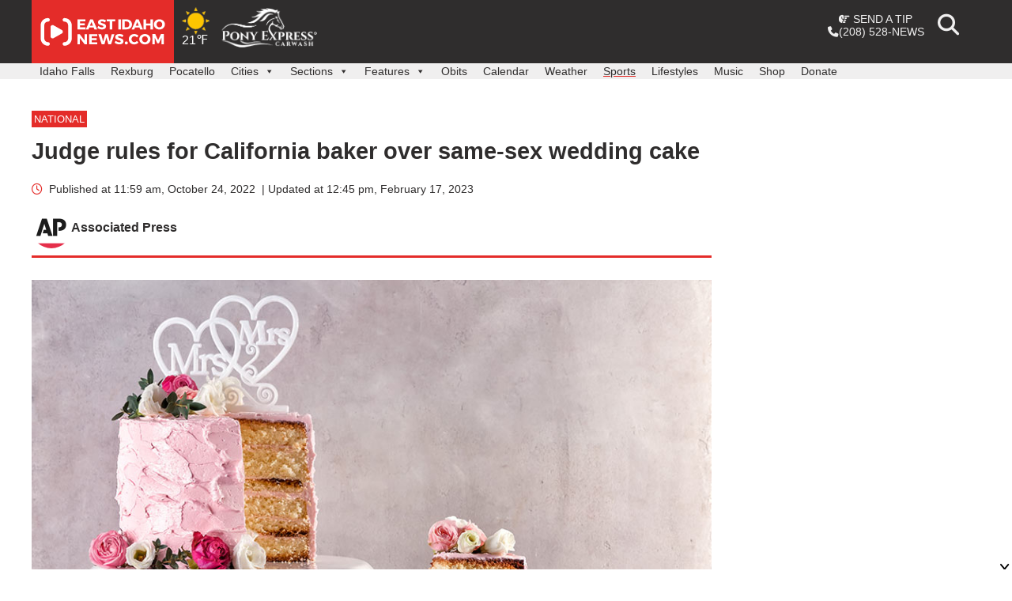

--- FILE ---
content_type: text/html; charset=UTF-8
request_url: https://www.eastidahonews.com/2022/10/judge-rules-for-calif-baker-over-same-sex-wedding-cake/
body_size: 28284
content:
<!doctype html>
<html lang="en-US">
<head>

	<meta charset="UTF-8">
	<meta content='width=device-width, initial-scale=1.0, maximum-scale=1.0, user-scalable=0' name='viewport' />
	<!-- <meta name="viewport" content="width=device-width, initial-scale=1"> -->
	<link rel="profile" href="https://gmpg.org/xfn/11">

	<!--Favicons-->
	<link rel="apple-touch-icon" sizes="57x57" href="https://www.eastidahonews.com/wp-content/themes/nate/bin/favicons-2/apple-touch-icon-57x57.png">
	<link rel="apple-touch-icon" sizes="60x60" href="https://www.eastidahonews.com/wp-content/themes/nate/bin/favicons-2/apple-touch-icon-60x60.png">
	<link rel="apple-touch-icon" sizes="72x72" href="https://www.eastidahonews.com/wp-content/themes/nate/bin/favicons-2/apple-touch-icon-72x72.png">
	<link rel="apple-touch-icon" sizes="76x76" href="https://www.eastidahonews.com/wp-content/themes/nate/bin/favicons-2/apple-touch-icon-76x76.png">
	<link rel="apple-touch-icon" sizes="114x114" href="https://www.eastidahonews.com/wp-content/themes/nate/bin/favicons-2/apple-touch-icon-114x114.png">
	<link rel="apple-touch-icon" sizes="120x120" href="https://www.eastidahonews.com/wp-content/themes/nate/bin/favicons-2/apple-touch-icon-120x120.png">
	<link rel="apple-touch-icon" sizes="144x144" href="https://www.eastidahonews.com/wp-content/themes/nate/bin/favicons-2/apple-touch-icon-144x144.png">
	<link rel="apple-touch-icon" sizes="152x152" href="https://www.eastidahonews.com/wp-content/themes/nate/bin/favicons-2/apple-touch-icon-152x152.png">
	<link rel="apple-touch-icon" sizes="180x180" href="https://www.eastidahonews.com/wp-content/themes/nate/bin/favicons-2/apple-touch-icon-180x180.png">
	<link rel="icon" type="image/png" href="https://www.eastidahonews.com/wp-content/themes/nate/bin/favicons-2/favicon-32x32.png" sizes="32x32">
	<link rel="icon" type="image/png" href="https://www.eastidahonews.com/wp-content/themes/nate/bin/favicons-2/android-chrome-192x192.png" sizes="192x192">
	<link rel="icon" type="image/png" href="https://www.eastidahonews.com/wp-content/themes/nate/bin/favicons-2/favicon-96x96.png" sizes="96x96">
	<link rel="icon" type="image/png" href="https://www.eastidahonews.com/wp-content/themes/nate/bin/favicons-2/favicon-16x16.png" sizes="16x16">
	<meta name="msapplication-TileColor" content="#454545">
	<meta name="msapplication-TileImage" content="https://www.eastidahonews.com/wp-content/themes/nate/bin/favicons-2/mstile-144x144.png">
	<link rel="manifest" href="https://www.eastidahonews.com/wp-content/themes/nate/bin/favicons-2/manifest.json">
	<meta name="theme-color" content="#ffffff">
	
	<!-- AdLightning -->
	
	<script src="https://tagan.adlightning.com/deseretdigital-eastidahonews/op.js"></script>

	<!-- end AdLightning -->

	<!-- Font Awesome -->
	<link rel="stylesheet" href="https://www.eastidahonews.com/wp-content/themes/nate/css/fontawesome/css/all.min.css?091623" rel="stylesheet">
	<link rel="stylesheet" href="https://www.eastidahonews.com/wp-content/themes/nate/css/fontawesome/css/v4-shims.min.css?091623" rel="stylesheet">
	<link rel="stylesheet" href="https://www.eastidahonews.com/wp-content/themes/nate/css/fontawesome.min.css?091623" rel="stylesheet">


			<!--Video styling dependencies-->
		<link href="https://vjs.zencdn.net/7.4.1/video-js.css" rel="stylesheet">
		<link rel="stylesheet" href="https://www.eastidahonews.com/wp-content/themes/nate/js/ima-sdk-plugin/videojs.ads.css">
		<link rel="stylesheet" href="https://www.eastidahonews.com/wp-content/themes/nate/js/ima-sdk-plugin/videojs.ima.css">
	
	<!-- specialized stylesheets -->
	 

<script async src="https://launcher.spot.im/spot/sp_AEVsvyOl" data-post-id="559786"></script>


<script>
	// Set up custom reporting
	var primaryCategoryName = "National";
		var authorID = 19;
	var authorName = "EastIdahoNews.com Staff";
	var postDate =  '2022-10-24';
	var modifiedPostDate = '2023-02-17';
	var postSection = 'normal';

window.dataLayer = window.dataLayer || [];
window.dataLayer.push({
	'authorID': 19,
	'authorName': 'EastIdahoNews.com Staff',
	'storyID': '559786',
	'primaryCategory': primaryCategoryName,
	'postType': 'post',
	'postDate': postDate,
	'modifiedPostDate': modifiedPostDate,
	'postSection': postSection
});
</script>

<!-- Google Tag Manager -->
<script>(function(w,d,s,l,i){w[l]=w[l]||[];w[l].push({'gtm.start':
new Date().getTime(),event:'gtm.js'});var f=d.getElementsByTagName(s)[0],
j=d.createElement(s),dl=l!='dataLayer'?'&l='+l:'';j.async=true;j.src=
'https://www.googletagmanager.com/gtm.js?id='+i+dl;f.parentNode.insertBefore(j,f);
})(window,document,'script','dataLayer','GTM-PJCTGHB');</script>
<!-- End Google Tag Manager -->
<!-- Google Tag Manager (noscript) -->
<noscript><iframe src="https://www.googletagmanager.com/ns.html?id=GTM-PJCTGHB"
height="0" width="0" style="display:none;visibility:hidden"></iframe></noscript>
<!-- End Google Tag Manager (noscript) -->


<!--Google Analytics-->
<script>
	(function(i,s,o,g,r,a,m){i['GoogleAnalyticsObject']=r;i[r]=i[r]||function(){
	(i[r].q=i[r].q||[]).push(arguments)},i[r].l=1*new Date();a=s.createElement(o),
	m=s.getElementsByTagName(o)[0];a.async=1;a.src=g;m.parentNode.insertBefore(a,m)
	})(window,document,'script','//www.google-analytics.com/analytics.js','ga');

	ga('create', 'UA-22667799-1', 'auto');
	ga('require','displayfeatures');
	ga('send', 'pageview');

	//Web-only tracker (not shared with app)
	ga('create', 'UA-97136029-3',{'name':'webOnly'}, 'auto');
	ga('webOnly.require','displayfeatures');

			var postAuthor = '';
		ga('webOnly.set', 'dimension1', postAuthor);

		var storyID = '559786';
		ga('webOnly.set', 'dimension2', storyID);

		var primaryCategoryName = 'National';
		ga('webOnly.set', 'dimension3', primaryCategoryName);
		console.log('primary category is ' + primaryCategoryName);

	

	ga('webOnly.send', 'pageview');

	var trackOutboundLink = function(url,clicktype) {
		//console.log('event tracked');
		ga('send', 'event', 'outbound', clicktype, url, {'hitCallback':
			function () {
				document.location = url;
			}
		});
		ga('webOnly.send', 'event', 'outbound', clicktype, url, {'hitCallback':
			function () {
				document.location = url;
			}
		});
	}

	var trackImpression = function(url,impressionType) {
		ga('send', 'event', 'outbound', impressionType, url);
		ga('webOnly.send', 'event', 'outbound', impressionType, url);
	}
</script>

<!-- this replaces manually loading prebid -->
<script async src="https://s3.amazonaws.com/public.servenobid.com/partner/22862822262/22862824758/wrapup_1.0.0.js"></script>
<script>
  window.wrapup = window.wrapup || {cmd: []};
</script>




<script>

	// let adUnitPaths = {
	// 	leaderboard: '/22701698660/ein_home_leader_1',
	// 	footerboard: '/22701698660/ein_footerboard',
	// 	smallTile1: '/22701698660/ein_home_leader_mobile_1',
	// 	smallTile2: '/22701698660/ein_leader_mobile_2',
	// 	smallTile3: '/22701698660/ein_home_leader_mobile_3',
	// 	billboard: '/22701698660/ein_billboard',
	// 	billboard2: '/22701698660/ein_billboard_2',
	// 	mediumRec1: '/22701698660/ein_home_rectangle_1',
	// 	mediumRec2: '/22701698660/ein_home_rectangle_2',
	// 	mediumRec3: '/22701698660/ein_home_rectangle_3',
	// 	mediumRec4: '/22701698660/ein_home_rectangle_4',
	// 	pushdown: '/22701698660/ein_pushdown'
	// };
</script>





<!-- eastidahonews.com --> 
<script type="text/javascript" id="dm-script" src="https://tag.durationmedia.net/sites/11352/dm.js" charset="utf-8" async></script>

	<meta name='robots' content='index, follow, max-image-preview:large, max-snippet:-1, max-video-preview:-1' />
	<style>img:is([sizes="auto" i], [sizes^="auto," i]) { contain-intrinsic-size: 3000px 1500px }</style>
	
	<!-- This site is optimized with the Yoast SEO plugin v26.2 - https://yoast.com/wordpress/plugins/seo/ -->
	<title>Judge rules for California baker over same-sex wedding cake - East Idaho News</title>
	<link rel="canonical" href="https://www.eastidahonews.com/2022/10/judge-rules-for-calif-baker-over-same-sex-wedding-cake/" />
	<meta property="og:locale" content="en_US" />
	<meta property="og:type" content="article" />
	<meta property="og:title" content="Judge rules for California baker over same-sex wedding cake - East Idaho News" />
	<meta property="og:description" content="BAKERSFIELD, California (AP) — A California judge has ruled in favor of a bakery owner who refused to make wedding cakes for a same-sex couple because it violated her Christian beliefs. The state Department of Fair Housing and Employment had sued Tastries Bakery in Bakersfield, arguing owner Cathy Miller intentionally discriminated against the couple in [&hellip;]" />
	<meta property="og:url" content="https://www.eastidahonews.com/2022/10/judge-rules-for-calif-baker-over-same-sex-wedding-cake/" />
	<meta property="og:site_name" content="East Idaho News" />
	<meta property="article:publisher" content="https://www.facebook.com/EastIdahoNews" />
	<meta property="article:published_time" content="2022-10-24T17:59:20+00:00" />
	<meta property="article:modified_time" content="2023-02-17T19:45:16+00:00" />
	<meta property="og:image" content="https://s3.us-west-2.amazonaws.com/assets.eastidahonews.com/wp-content/uploads/2022/10/same-sex-wedding-cake.jpg" />
	<meta property="og:image:width" content="900" />
	<meta property="og:image:height" content="600" />
	<meta property="og:image:type" content="image/jpeg" />
	<meta name="author" content="EastIdahoNews.com Staff" />
	<meta name="twitter:card" content="summary_large_image" />
	<meta name="twitter:creator" content="@eastidnews" />
	<meta name="twitter:site" content="@eastidnews" />
	<meta name="twitter:label1" content="Written by" />
	<meta name="twitter:data1" content="EastIdahoNews.com Staff" />
	<meta name="twitter:label2" content="Est. reading time" />
	<meta name="twitter:data2" content="2 minutes" />
	<script type="application/ld+json" class="yoast-schema-graph">{"@context":"https://schema.org","@graph":[{"@type":"Article","@id":"https://www.eastidahonews.com/2022/10/judge-rules-for-calif-baker-over-same-sex-wedding-cake/#article","isPartOf":{"@id":"https://www.eastidahonews.com/2022/10/judge-rules-for-calif-baker-over-same-sex-wedding-cake/"},"author":{"name":"EastIdahoNews.com Staff","@id":"https://www.eastidahonews.com/#/schema/person/f04c90a66dac197d6e93f912fbc0dac2"},"headline":"Judge rules for California baker over same-sex wedding cake","datePublished":"2022-10-24T17:59:20+00:00","dateModified":"2023-02-17T19:45:16+00:00","mainEntityOfPage":{"@id":"https://www.eastidahonews.com/2022/10/judge-rules-for-calif-baker-over-same-sex-wedding-cake/"},"wordCount":318,"publisher":{"@id":"https://www.eastidahonews.com/#organization"},"image":{"@id":"https://www.eastidahonews.com/2022/10/judge-rules-for-calif-baker-over-same-sex-wedding-cake/#primaryimage"},"thumbnailUrl":"https://s3.us-west-2.amazonaws.com/assets.eastidahonews.com/wp-content/uploads/2022/10/same-sex-wedding-cake.jpg","articleSection":["National","Politics"],"inLanguage":"en-US"},{"@type":"WebPage","@id":"https://www.eastidahonews.com/2022/10/judge-rules-for-calif-baker-over-same-sex-wedding-cake/","url":"https://www.eastidahonews.com/2022/10/judge-rules-for-calif-baker-over-same-sex-wedding-cake/","name":"Judge rules for California baker over same-sex wedding cake - East Idaho News","isPartOf":{"@id":"https://www.eastidahonews.com/#website"},"primaryImageOfPage":{"@id":"https://www.eastidahonews.com/2022/10/judge-rules-for-calif-baker-over-same-sex-wedding-cake/#primaryimage"},"image":{"@id":"https://www.eastidahonews.com/2022/10/judge-rules-for-calif-baker-over-same-sex-wedding-cake/#primaryimage"},"thumbnailUrl":"https://s3.us-west-2.amazonaws.com/assets.eastidahonews.com/wp-content/uploads/2022/10/same-sex-wedding-cake.jpg","datePublished":"2022-10-24T17:59:20+00:00","dateModified":"2023-02-17T19:45:16+00:00","breadcrumb":{"@id":"https://www.eastidahonews.com/2022/10/judge-rules-for-calif-baker-over-same-sex-wedding-cake/#breadcrumb"},"inLanguage":"en-US","potentialAction":[{"@type":"ReadAction","target":["https://www.eastidahonews.com/2022/10/judge-rules-for-calif-baker-over-same-sex-wedding-cake/"]}]},{"@type":"ImageObject","inLanguage":"en-US","@id":"https://www.eastidahonews.com/2022/10/judge-rules-for-calif-baker-over-same-sex-wedding-cake/#primaryimage","url":"https://s3.us-west-2.amazonaws.com/assets.eastidahonews.com/wp-content/uploads/2022/10/same-sex-wedding-cake.jpg","contentUrl":"https://s3.us-west-2.amazonaws.com/assets.eastidahonews.com/wp-content/uploads/2022/10/same-sex-wedding-cake.jpg","width":900,"height":600,"caption":"same-sex wedding cake"},{"@type":"BreadcrumbList","@id":"https://www.eastidahonews.com/2022/10/judge-rules-for-calif-baker-over-same-sex-wedding-cake/#breadcrumb","itemListElement":[{"@type":"ListItem","position":1,"name":"Home","item":"https://www.eastidahonews.com/"},{"@type":"ListItem","position":2,"name":"Judge rules for California baker over same-sex wedding cake"}]},{"@type":"WebSite","@id":"https://www.eastidahonews.com/#website","url":"https://www.eastidahonews.com/","name":"East Idaho News","description":"Idaho Falls news, Rexburg news, Pocatello news, East Idaho news, Idaho news, education news, crime news, good news, business news, entertainment news, Feel Good Friday and more.","publisher":{"@id":"https://www.eastidahonews.com/#organization"},"inLanguage":"en-US"},{"@type":"Organization","@id":"https://www.eastidahonews.com/#organization","name":"EastIdahoNews.com","url":"https://www.eastidahonews.com/","logo":{"@type":"ImageObject","inLanguage":"en-US","@id":"https://www.eastidahonews.com/#/schema/logo/image/","url":"https://s3.us-west-2.amazonaws.com/assets.eastidahonews.com/wp-content/uploads/2021/12/07174832/cropped-site-logo-favicon.png","contentUrl":"https://s3.us-west-2.amazonaws.com/assets.eastidahonews.com/wp-content/uploads/2021/12/07174832/cropped-site-logo-favicon.png","width":512,"height":512,"caption":"EastIdahoNews.com"},"image":{"@id":"https://www.eastidahonews.com/#/schema/logo/image/"},"sameAs":["https://www.facebook.com/EastIdahoNews","https://x.com/eastidnews","https://www.instagram.com/eastidahonews/","https://www.linkedin.com/company/eastidahonews.com/","http://www.youtube.com/channel/UCd7U6pdRYzU-K_vFqwzLBqQ"]},{"@type":"Person","@id":"https://www.eastidahonews.com/#/schema/person/f04c90a66dac197d6e93f912fbc0dac2","name":"EastIdahoNews.com Staff","image":{"@type":"ImageObject","inLanguage":"en-US","@id":"https://www.eastidahonews.com/#/schema/person/image/","url":"https://secure.gravatar.com/avatar/608ed1db488dec40cf5617bc3295df08523a3f750924d6b96496fe2a01448189?s=96&d=mm&r=g","contentUrl":"https://secure.gravatar.com/avatar/608ed1db488dec40cf5617bc3295df08523a3f750924d6b96496fe2a01448189?s=96&d=mm&r=g","caption":"EastIdahoNews.com Staff"},"sameAs":["http://www.eastidahonews.com"],"url":"https://www.eastidahonews.com/author/ein_staff/"}]}</script>
	<!-- / Yoast SEO plugin. -->


<link rel='dns-prefetch' href='//ajax.googleapis.com' />
<link rel="alternate" type="application/rss+xml" title="East Idaho News &raquo; Feed" href="https://www.eastidahonews.com/feed/" />
<script>
window._wpemojiSettings = {"baseUrl":"https:\/\/s.w.org\/images\/core\/emoji\/16.0.1\/72x72\/","ext":".png","svgUrl":"https:\/\/s.w.org\/images\/core\/emoji\/16.0.1\/svg\/","svgExt":".svg","source":{"concatemoji":"https:\/\/www.eastidahonews.com\/wp-includes\/js\/wp-emoji-release.min.js?ver=c8f4c7210c2e457a89e8ead92b31794c"}};
/*! This file is auto-generated */
!function(s,n){var o,i,e;function c(e){try{var t={supportTests:e,timestamp:(new Date).valueOf()};sessionStorage.setItem(o,JSON.stringify(t))}catch(e){}}function p(e,t,n){e.clearRect(0,0,e.canvas.width,e.canvas.height),e.fillText(t,0,0);var t=new Uint32Array(e.getImageData(0,0,e.canvas.width,e.canvas.height).data),a=(e.clearRect(0,0,e.canvas.width,e.canvas.height),e.fillText(n,0,0),new Uint32Array(e.getImageData(0,0,e.canvas.width,e.canvas.height).data));return t.every(function(e,t){return e===a[t]})}function u(e,t){e.clearRect(0,0,e.canvas.width,e.canvas.height),e.fillText(t,0,0);for(var n=e.getImageData(16,16,1,1),a=0;a<n.data.length;a++)if(0!==n.data[a])return!1;return!0}function f(e,t,n,a){switch(t){case"flag":return n(e,"\ud83c\udff3\ufe0f\u200d\u26a7\ufe0f","\ud83c\udff3\ufe0f\u200b\u26a7\ufe0f")?!1:!n(e,"\ud83c\udde8\ud83c\uddf6","\ud83c\udde8\u200b\ud83c\uddf6")&&!n(e,"\ud83c\udff4\udb40\udc67\udb40\udc62\udb40\udc65\udb40\udc6e\udb40\udc67\udb40\udc7f","\ud83c\udff4\u200b\udb40\udc67\u200b\udb40\udc62\u200b\udb40\udc65\u200b\udb40\udc6e\u200b\udb40\udc67\u200b\udb40\udc7f");case"emoji":return!a(e,"\ud83e\udedf")}return!1}function g(e,t,n,a){var r="undefined"!=typeof WorkerGlobalScope&&self instanceof WorkerGlobalScope?new OffscreenCanvas(300,150):s.createElement("canvas"),o=r.getContext("2d",{willReadFrequently:!0}),i=(o.textBaseline="top",o.font="600 32px Arial",{});return e.forEach(function(e){i[e]=t(o,e,n,a)}),i}function t(e){var t=s.createElement("script");t.src=e,t.defer=!0,s.head.appendChild(t)}"undefined"!=typeof Promise&&(o="wpEmojiSettingsSupports",i=["flag","emoji"],n.supports={everything:!0,everythingExceptFlag:!0},e=new Promise(function(e){s.addEventListener("DOMContentLoaded",e,{once:!0})}),new Promise(function(t){var n=function(){try{var e=JSON.parse(sessionStorage.getItem(o));if("object"==typeof e&&"number"==typeof e.timestamp&&(new Date).valueOf()<e.timestamp+604800&&"object"==typeof e.supportTests)return e.supportTests}catch(e){}return null}();if(!n){if("undefined"!=typeof Worker&&"undefined"!=typeof OffscreenCanvas&&"undefined"!=typeof URL&&URL.createObjectURL&&"undefined"!=typeof Blob)try{var e="postMessage("+g.toString()+"("+[JSON.stringify(i),f.toString(),p.toString(),u.toString()].join(",")+"));",a=new Blob([e],{type:"text/javascript"}),r=new Worker(URL.createObjectURL(a),{name:"wpTestEmojiSupports"});return void(r.onmessage=function(e){c(n=e.data),r.terminate(),t(n)})}catch(e){}c(n=g(i,f,p,u))}t(n)}).then(function(e){for(var t in e)n.supports[t]=e[t],n.supports.everything=n.supports.everything&&n.supports[t],"flag"!==t&&(n.supports.everythingExceptFlag=n.supports.everythingExceptFlag&&n.supports[t]);n.supports.everythingExceptFlag=n.supports.everythingExceptFlag&&!n.supports.flag,n.DOMReady=!1,n.readyCallback=function(){n.DOMReady=!0}}).then(function(){return e}).then(function(){var e;n.supports.everything||(n.readyCallback(),(e=n.source||{}).concatemoji?t(e.concatemoji):e.wpemoji&&e.twemoji&&(t(e.twemoji),t(e.wpemoji)))}))}((window,document),window._wpemojiSettings);
</script>
<style id='wp-emoji-styles-inline-css'>

	img.wp-smiley, img.emoji {
		display: inline !important;
		border: none !important;
		box-shadow: none !important;
		height: 1em !important;
		width: 1em !important;
		margin: 0 0.07em !important;
		vertical-align: -0.1em !important;
		background: none !important;
		padding: 0 !important;
	}
</style>
<link rel='stylesheet' id='wp-block-library-css' href='https://www.eastidahonews.com/wp-includes/css/dist/block-library/style.min.css?ver=c8f4c7210c2e457a89e8ead92b31794c' media='all' />
<style id='classic-theme-styles-inline-css'>
/*! This file is auto-generated */
.wp-block-button__link{color:#fff;background-color:#32373c;border-radius:9999px;box-shadow:none;text-decoration:none;padding:calc(.667em + 2px) calc(1.333em + 2px);font-size:1.125em}.wp-block-file__button{background:#32373c;color:#fff;text-decoration:none}
</style>
<style id='global-styles-inline-css'>
:root{--wp--preset--aspect-ratio--square: 1;--wp--preset--aspect-ratio--4-3: 4/3;--wp--preset--aspect-ratio--3-4: 3/4;--wp--preset--aspect-ratio--3-2: 3/2;--wp--preset--aspect-ratio--2-3: 2/3;--wp--preset--aspect-ratio--16-9: 16/9;--wp--preset--aspect-ratio--9-16: 9/16;--wp--preset--color--black: #000000;--wp--preset--color--cyan-bluish-gray: #abb8c3;--wp--preset--color--white: #ffffff;--wp--preset--color--pale-pink: #f78da7;--wp--preset--color--vivid-red: #cf2e2e;--wp--preset--color--luminous-vivid-orange: #ff6900;--wp--preset--color--luminous-vivid-amber: #fcb900;--wp--preset--color--light-green-cyan: #7bdcb5;--wp--preset--color--vivid-green-cyan: #00d084;--wp--preset--color--pale-cyan-blue: #8ed1fc;--wp--preset--color--vivid-cyan-blue: #0693e3;--wp--preset--color--vivid-purple: #9b51e0;--wp--preset--gradient--vivid-cyan-blue-to-vivid-purple: linear-gradient(135deg,rgba(6,147,227,1) 0%,rgb(155,81,224) 100%);--wp--preset--gradient--light-green-cyan-to-vivid-green-cyan: linear-gradient(135deg,rgb(122,220,180) 0%,rgb(0,208,130) 100%);--wp--preset--gradient--luminous-vivid-amber-to-luminous-vivid-orange: linear-gradient(135deg,rgba(252,185,0,1) 0%,rgba(255,105,0,1) 100%);--wp--preset--gradient--luminous-vivid-orange-to-vivid-red: linear-gradient(135deg,rgba(255,105,0,1) 0%,rgb(207,46,46) 100%);--wp--preset--gradient--very-light-gray-to-cyan-bluish-gray: linear-gradient(135deg,rgb(238,238,238) 0%,rgb(169,184,195) 100%);--wp--preset--gradient--cool-to-warm-spectrum: linear-gradient(135deg,rgb(74,234,220) 0%,rgb(151,120,209) 20%,rgb(207,42,186) 40%,rgb(238,44,130) 60%,rgb(251,105,98) 80%,rgb(254,248,76) 100%);--wp--preset--gradient--blush-light-purple: linear-gradient(135deg,rgb(255,206,236) 0%,rgb(152,150,240) 100%);--wp--preset--gradient--blush-bordeaux: linear-gradient(135deg,rgb(254,205,165) 0%,rgb(254,45,45) 50%,rgb(107,0,62) 100%);--wp--preset--gradient--luminous-dusk: linear-gradient(135deg,rgb(255,203,112) 0%,rgb(199,81,192) 50%,rgb(65,88,208) 100%);--wp--preset--gradient--pale-ocean: linear-gradient(135deg,rgb(255,245,203) 0%,rgb(182,227,212) 50%,rgb(51,167,181) 100%);--wp--preset--gradient--electric-grass: linear-gradient(135deg,rgb(202,248,128) 0%,rgb(113,206,126) 100%);--wp--preset--gradient--midnight: linear-gradient(135deg,rgb(2,3,129) 0%,rgb(40,116,252) 100%);--wp--preset--font-size--small: 13px;--wp--preset--font-size--medium: 20px;--wp--preset--font-size--large: 36px;--wp--preset--font-size--x-large: 42px;--wp--preset--spacing--20: 0.44rem;--wp--preset--spacing--30: 0.67rem;--wp--preset--spacing--40: 1rem;--wp--preset--spacing--50: 1.5rem;--wp--preset--spacing--60: 2.25rem;--wp--preset--spacing--70: 3.38rem;--wp--preset--spacing--80: 5.06rem;--wp--preset--shadow--natural: 6px 6px 9px rgba(0, 0, 0, 0.2);--wp--preset--shadow--deep: 12px 12px 50px rgba(0, 0, 0, 0.4);--wp--preset--shadow--sharp: 6px 6px 0px rgba(0, 0, 0, 0.2);--wp--preset--shadow--outlined: 6px 6px 0px -3px rgba(255, 255, 255, 1), 6px 6px rgba(0, 0, 0, 1);--wp--preset--shadow--crisp: 6px 6px 0px rgba(0, 0, 0, 1);}:where(.is-layout-flex){gap: 0.5em;}:where(.is-layout-grid){gap: 0.5em;}body .is-layout-flex{display: flex;}.is-layout-flex{flex-wrap: wrap;align-items: center;}.is-layout-flex > :is(*, div){margin: 0;}body .is-layout-grid{display: grid;}.is-layout-grid > :is(*, div){margin: 0;}:where(.wp-block-columns.is-layout-flex){gap: 2em;}:where(.wp-block-columns.is-layout-grid){gap: 2em;}:where(.wp-block-post-template.is-layout-flex){gap: 1.25em;}:where(.wp-block-post-template.is-layout-grid){gap: 1.25em;}.has-black-color{color: var(--wp--preset--color--black) !important;}.has-cyan-bluish-gray-color{color: var(--wp--preset--color--cyan-bluish-gray) !important;}.has-white-color{color: var(--wp--preset--color--white) !important;}.has-pale-pink-color{color: var(--wp--preset--color--pale-pink) !important;}.has-vivid-red-color{color: var(--wp--preset--color--vivid-red) !important;}.has-luminous-vivid-orange-color{color: var(--wp--preset--color--luminous-vivid-orange) !important;}.has-luminous-vivid-amber-color{color: var(--wp--preset--color--luminous-vivid-amber) !important;}.has-light-green-cyan-color{color: var(--wp--preset--color--light-green-cyan) !important;}.has-vivid-green-cyan-color{color: var(--wp--preset--color--vivid-green-cyan) !important;}.has-pale-cyan-blue-color{color: var(--wp--preset--color--pale-cyan-blue) !important;}.has-vivid-cyan-blue-color{color: var(--wp--preset--color--vivid-cyan-blue) !important;}.has-vivid-purple-color{color: var(--wp--preset--color--vivid-purple) !important;}.has-black-background-color{background-color: var(--wp--preset--color--black) !important;}.has-cyan-bluish-gray-background-color{background-color: var(--wp--preset--color--cyan-bluish-gray) !important;}.has-white-background-color{background-color: var(--wp--preset--color--white) !important;}.has-pale-pink-background-color{background-color: var(--wp--preset--color--pale-pink) !important;}.has-vivid-red-background-color{background-color: var(--wp--preset--color--vivid-red) !important;}.has-luminous-vivid-orange-background-color{background-color: var(--wp--preset--color--luminous-vivid-orange) !important;}.has-luminous-vivid-amber-background-color{background-color: var(--wp--preset--color--luminous-vivid-amber) !important;}.has-light-green-cyan-background-color{background-color: var(--wp--preset--color--light-green-cyan) !important;}.has-vivid-green-cyan-background-color{background-color: var(--wp--preset--color--vivid-green-cyan) !important;}.has-pale-cyan-blue-background-color{background-color: var(--wp--preset--color--pale-cyan-blue) !important;}.has-vivid-cyan-blue-background-color{background-color: var(--wp--preset--color--vivid-cyan-blue) !important;}.has-vivid-purple-background-color{background-color: var(--wp--preset--color--vivid-purple) !important;}.has-black-border-color{border-color: var(--wp--preset--color--black) !important;}.has-cyan-bluish-gray-border-color{border-color: var(--wp--preset--color--cyan-bluish-gray) !important;}.has-white-border-color{border-color: var(--wp--preset--color--white) !important;}.has-pale-pink-border-color{border-color: var(--wp--preset--color--pale-pink) !important;}.has-vivid-red-border-color{border-color: var(--wp--preset--color--vivid-red) !important;}.has-luminous-vivid-orange-border-color{border-color: var(--wp--preset--color--luminous-vivid-orange) !important;}.has-luminous-vivid-amber-border-color{border-color: var(--wp--preset--color--luminous-vivid-amber) !important;}.has-light-green-cyan-border-color{border-color: var(--wp--preset--color--light-green-cyan) !important;}.has-vivid-green-cyan-border-color{border-color: var(--wp--preset--color--vivid-green-cyan) !important;}.has-pale-cyan-blue-border-color{border-color: var(--wp--preset--color--pale-cyan-blue) !important;}.has-vivid-cyan-blue-border-color{border-color: var(--wp--preset--color--vivid-cyan-blue) !important;}.has-vivid-purple-border-color{border-color: var(--wp--preset--color--vivid-purple) !important;}.has-vivid-cyan-blue-to-vivid-purple-gradient-background{background: var(--wp--preset--gradient--vivid-cyan-blue-to-vivid-purple) !important;}.has-light-green-cyan-to-vivid-green-cyan-gradient-background{background: var(--wp--preset--gradient--light-green-cyan-to-vivid-green-cyan) !important;}.has-luminous-vivid-amber-to-luminous-vivid-orange-gradient-background{background: var(--wp--preset--gradient--luminous-vivid-amber-to-luminous-vivid-orange) !important;}.has-luminous-vivid-orange-to-vivid-red-gradient-background{background: var(--wp--preset--gradient--luminous-vivid-orange-to-vivid-red) !important;}.has-very-light-gray-to-cyan-bluish-gray-gradient-background{background: var(--wp--preset--gradient--very-light-gray-to-cyan-bluish-gray) !important;}.has-cool-to-warm-spectrum-gradient-background{background: var(--wp--preset--gradient--cool-to-warm-spectrum) !important;}.has-blush-light-purple-gradient-background{background: var(--wp--preset--gradient--blush-light-purple) !important;}.has-blush-bordeaux-gradient-background{background: var(--wp--preset--gradient--blush-bordeaux) !important;}.has-luminous-dusk-gradient-background{background: var(--wp--preset--gradient--luminous-dusk) !important;}.has-pale-ocean-gradient-background{background: var(--wp--preset--gradient--pale-ocean) !important;}.has-electric-grass-gradient-background{background: var(--wp--preset--gradient--electric-grass) !important;}.has-midnight-gradient-background{background: var(--wp--preset--gradient--midnight) !important;}.has-small-font-size{font-size: var(--wp--preset--font-size--small) !important;}.has-medium-font-size{font-size: var(--wp--preset--font-size--medium) !important;}.has-large-font-size{font-size: var(--wp--preset--font-size--large) !important;}.has-x-large-font-size{font-size: var(--wp--preset--font-size--x-large) !important;}
:where(.wp-block-post-template.is-layout-flex){gap: 1.25em;}:where(.wp-block-post-template.is-layout-grid){gap: 1.25em;}
:where(.wp-block-columns.is-layout-flex){gap: 2em;}:where(.wp-block-columns.is-layout-grid){gap: 2em;}
:root :where(.wp-block-pullquote){font-size: 1.5em;line-height: 1.6;}
</style>
<link rel='stylesheet' id='wt-smart-coupon-for-woo-css' href='https://www.eastidahonews.com/wp-content/plugins/wt-smart-coupons-for-woocommerce/public/css/wt-smart-coupon-public.css?ver=1.8.4' media='all' />
<link rel='stylesheet' id='dashicons-css' href='https://www.eastidahonews.com/wp-includes/css/dashicons.min.css?ver=c8f4c7210c2e457a89e8ead92b31794c' media='all' />
<link rel='stylesheet' id='wp-fullcalendar-css' href='https://www.eastidahonews.com/wp-content/plugins/wp-fullcalendar/includes/css/main.css?ver=1.2' media='all' />
<link rel='stylesheet' id='jquery-ui-css' href='https://www.eastidahonews.com/wp-content/plugins/wp-fullcalendar/includes/css/jquery-ui/eggplant/jquery-ui.min.css?ver=1.2' media='all' />
<link rel='stylesheet' id='jquery-ui-theme-css' href='https://www.eastidahonews.com/wp-content/plugins/wp-fullcalendar/includes/css/jquery-ui/eggplant/theme.css?ver=1.2' media='all' />
<link rel='stylesheet' id='nate-style-css' href='https://www.eastidahonews.com/wp-content/themes/nate/style.css?ver=1.1.010526.0' media='all' />
<link rel='stylesheet' id='jquery-ui-style-css' href='//ajax.googleapis.com/ajax/libs/jqueryui/1.11.4/themes/smoothness/jquery-ui.css?ver=1.11.4' media='all' />
<link rel='stylesheet' id='fancybox-style-css' href='https://www.eastidahonews.com/wp-content/themes/nate/js/fancybox-2.1.5/jquery.fancybox.css?ver=c8f4c7210c2e457a89e8ead92b31794c' media='all' />
<link rel='stylesheet' id='nate-woocommerce-style-css' href='https://www.eastidahonews.com/wp-content/themes/nate/woocommerce.css?ver=1.1.010526.0' media='all' />
<style id='nate-woocommerce-style-inline-css'>
@font-face {
			font-family: "star";
			src: url("https://www.eastidahonews.com/wp-content/plugins/woocommerce/assets/fonts/star.eot");
			src: url("https://www.eastidahonews.com/wp-content/plugins/woocommerce/assets/fonts/star.eot?#iefix") format("embedded-opentype"),
				url("https://www.eastidahonews.com/wp-content/plugins/woocommerce/assets/fonts/star.woff") format("woff"),
				url("https://www.eastidahonews.com/wp-content/plugins/woocommerce/assets/fonts/star.ttf") format("truetype"),
				url("https://www.eastidahonews.com/wp-content/plugins/woocommerce/assets/fonts/star.svg#star") format("svg");
			font-weight: normal;
			font-style: normal;
		}
</style>
<link rel='stylesheet' id='wdp_pricing-table-css' href='https://www.eastidahonews.com/wp-content/plugins/advanced-dynamic-pricing-for-woocommerce/BaseVersion/assets/css/pricing-table.css?ver=3.3.2' media='all' />
<link rel='stylesheet' id='wdp_deals-table-css' href='https://www.eastidahonews.com/wp-content/plugins/advanced-dynamic-pricing-for-woocommerce/BaseVersion/assets/css/deals-table.css?ver=3.3.2' media='all' />
<script src="//ajax.googleapis.com/ajax/libs/jquery/2.1.3/jquery.min.js?ver=2.1.3" id="jquery-js"></script>
<script id="wt-smart-coupon-for-woo-js-extra">
var WTSmartCouponOBJ = {"ajaxurl":"https:\/\/www.eastidahonews.com\/wp-admin\/admin-ajax.php","wc_ajax_url":"https:\/\/www.eastidahonews.com\/?wc-ajax=","nonces":{"public":"0e57a24c29","apply_coupon":"e4508a4be6"},"labels":{"please_wait":"Please wait...","choose_variation":"Please choose a variation","error":"Error !!!"},"shipping_method":[],"payment_method":"","is_cart":""};
</script>
<script src="https://www.eastidahonews.com/wp-content/plugins/wt-smart-coupons-for-woocommerce/public/js/wt-smart-coupon-public.js?ver=1.8.4" id="wt-smart-coupon-for-woo-js"></script>
<script src="https://www.eastidahonews.com/wp-includes/js/jquery/ui/core.min.js?ver=1.13.3" id="jquery-ui-core-js"></script>
<script src="https://www.eastidahonews.com/wp-includes/js/jquery/ui/menu.min.js?ver=1.13.3" id="jquery-ui-menu-js"></script>
<script src="https://www.eastidahonews.com/wp-includes/js/jquery/ui/selectmenu.min.js?ver=1.13.3" id="jquery-ui-selectmenu-js"></script>
<script id="wp-fullcalendar-js-extra">
var WPFC = {"ajaxurl":"https:\/\/www.eastidahonews.com\/wp-admin\/admin-ajax.php","firstDay":"0","wpfc_theme":"1","wpfc_limit":"5","wpfc_limit_txt":"More events","timeFormat":"h(:mm)A","defaultView":"month","weekends":"true","header":{"left":"prev,next today","center":"title","right":"month,basicWeek,basicDay"},"wpfc_qtips":""};
</script>
<script src="https://www.eastidahonews.com/wp-content/plugins/wp-fullcalendar/includes/js/main.js?ver=1.2" id="wp-fullcalendar-js"></script>
<script id="wdp_deals-js-extra">
var script_data = {"ajaxurl":"https:\/\/www.eastidahonews.com\/wp-admin\/admin-ajax.php","update_price_with_qty":"","js_init_trigger":""};
</script>
<script src="https://www.eastidahonews.com/wp-content/plugins/advanced-dynamic-pricing-for-woocommerce/BaseVersion/assets/js/frontend.js?ver=3.3.2" id="wdp_deals-js"></script>
<link rel="https://api.w.org/" href="https://www.eastidahonews.com/wp-json/" /><link rel="alternate" title="JSON" type="application/json" href="https://www.eastidahonews.com/wp-json/wp/v2/posts/559786" /><link rel="EditURI" type="application/rsd+xml" title="RSD" href="https://www.eastidahonews.com/xmlrpc.php?rsd" />

<link rel='shortlink' href='https://www.eastidahonews.com/?p=559786' />
<link rel="alternate" title="oEmbed (JSON)" type="application/json+oembed" href="https://www.eastidahonews.com/wp-json/oembed/1.0/embed?url=https%3A%2F%2Fwww.eastidahonews.com%2F2022%2F10%2Fjudge-rules-for-calif-baker-over-same-sex-wedding-cake%2F" />
<link rel="alternate" title="oEmbed (XML)" type="text/xml+oembed" href="https://www.eastidahonews.com/wp-json/oembed/1.0/embed?url=https%3A%2F%2Fwww.eastidahonews.com%2F2022%2F10%2Fjudge-rules-for-calif-baker-over-same-sex-wedding-cake%2F&#038;format=xml" />
<link type="text/css" rel="stylesheet" href="https://www.eastidahonews.com/wp-content/plugins/simple-pull-quote/css/simple-pull-quote.css" />
	<noscript><style>.woocommerce-product-gallery{ opacity: 1 !important; }</style></noscript>
	        <style type="text/css">
            .wdp_bulk_table_content .wdp_pricing_table_caption { color: #6d6d6d ! important} .wdp_bulk_table_content table thead td { color: #6d6d6d ! important} .wdp_bulk_table_content table thead td { background-color: #efefef ! important} .wdp_bulk_table_content table tbody td { color: #6d6d6d ! important} .wdp_bulk_table_content table tbody td { background-color: #ffffff ! important} .wdp_bulk_table_content .wdp_pricing_table_footer { color: #6d6d6d ! important}        </style>
        		<style type="text/css">
					.site-title,
			.site-description {
				position: absolute;
				clip: rect(1px, 1px, 1px, 1px);
				}
					</style>
		<link rel="icon" href="https://s3.us-west-2.amazonaws.com/assets.eastidahonews.com/wp-content/uploads/2021/12/07174832/cropped-site-logo-favicon-32x32.png" sizes="32x32" />
<link rel="icon" href="https://s3.us-west-2.amazonaws.com/assets.eastidahonews.com/wp-content/uploads/2021/12/07174832/cropped-site-logo-favicon-192x192.png" sizes="192x192" />
<link rel="apple-touch-icon" href="https://s3.us-west-2.amazonaws.com/assets.eastidahonews.com/wp-content/uploads/2021/12/07174832/cropped-site-logo-favicon-180x180.png" />
<meta name="msapplication-TileImage" content="https://s3.us-west-2.amazonaws.com/assets.eastidahonews.com/wp-content/uploads/2021/12/07174832/cropped-site-logo-favicon-270x270.png" />
<style type="text/css">/** Monday 12th January 2026 19:21:10 UTC (core) **//** THIS FILE IS AUTOMATICALLY GENERATED - DO NOT MAKE MANUAL EDITS! **//** Custom CSS should be added to Mega Menu > Menu Themes > Custom Styling **/.mega-menu-last-modified-1768245670 { content: 'Monday 12th January 2026 19:21:10 UTC'; }#mega-menu-wrap-menu-1, #mega-menu-wrap-menu-1 #mega-menu-menu-1, #mega-menu-wrap-menu-1 #mega-menu-menu-1 ul.mega-sub-menu, #mega-menu-wrap-menu-1 #mega-menu-menu-1 li.mega-menu-item, #mega-menu-wrap-menu-1 #mega-menu-menu-1 li.mega-menu-row, #mega-menu-wrap-menu-1 #mega-menu-menu-1 li.mega-menu-column, #mega-menu-wrap-menu-1 #mega-menu-menu-1 a.mega-menu-link, #mega-menu-wrap-menu-1 #mega-menu-menu-1 span.mega-menu-badge {transition: none;border-radius: 0;box-shadow: none;background: none;border: 0;bottom: auto;box-sizing: border-box;clip: auto;color: #2f2d2d;display: block;float: none;font-family: inherit;font-size: 14px;height: auto;left: auto;line-height: 1.7;list-style-type: none;margin: 0;min-height: auto;max-height: none;min-width: auto;max-width: none;opacity: 1;outline: none;overflow: visible;padding: 0;position: relative;pointer-events: auto;right: auto;text-align: left;text-decoration: none;text-indent: 0;text-transform: none;transform: none;top: auto;vertical-align: baseline;visibility: inherit;width: auto;word-wrap: break-word;white-space: normal;}#mega-menu-wrap-menu-1:before, #mega-menu-wrap-menu-1 #mega-menu-menu-1:before, #mega-menu-wrap-menu-1 #mega-menu-menu-1 ul.mega-sub-menu:before, #mega-menu-wrap-menu-1 #mega-menu-menu-1 li.mega-menu-item:before, #mega-menu-wrap-menu-1 #mega-menu-menu-1 li.mega-menu-row:before, #mega-menu-wrap-menu-1 #mega-menu-menu-1 li.mega-menu-column:before, #mega-menu-wrap-menu-1 #mega-menu-menu-1 a.mega-menu-link:before, #mega-menu-wrap-menu-1 #mega-menu-menu-1 span.mega-menu-badge:before, #mega-menu-wrap-menu-1:after, #mega-menu-wrap-menu-1 #mega-menu-menu-1:after, #mega-menu-wrap-menu-1 #mega-menu-menu-1 ul.mega-sub-menu:after, #mega-menu-wrap-menu-1 #mega-menu-menu-1 li.mega-menu-item:after, #mega-menu-wrap-menu-1 #mega-menu-menu-1 li.mega-menu-row:after, #mega-menu-wrap-menu-1 #mega-menu-menu-1 li.mega-menu-column:after, #mega-menu-wrap-menu-1 #mega-menu-menu-1 a.mega-menu-link:after, #mega-menu-wrap-menu-1 #mega-menu-menu-1 span.mega-menu-badge:after {display: none;}#mega-menu-wrap-menu-1 {border-radius: 0;}@media only screen and (min-width: 1000px) {#mega-menu-wrap-menu-1 {background: rgba(255, 255, 255, 0.1);}}#mega-menu-wrap-menu-1.mega-keyboard-navigation .mega-menu-toggle:focus, #mega-menu-wrap-menu-1.mega-keyboard-navigation .mega-toggle-block:focus, #mega-menu-wrap-menu-1.mega-keyboard-navigation .mega-toggle-block a:focus, #mega-menu-wrap-menu-1.mega-keyboard-navigation .mega-toggle-block .mega-search input[type=text]:focus, #mega-menu-wrap-menu-1.mega-keyboard-navigation .mega-toggle-block button.mega-toggle-animated:focus, #mega-menu-wrap-menu-1.mega-keyboard-navigation #mega-menu-menu-1 a:focus, #mega-menu-wrap-menu-1.mega-keyboard-navigation #mega-menu-menu-1 span:focus, #mega-menu-wrap-menu-1.mega-keyboard-navigation #mega-menu-menu-1 input:focus, #mega-menu-wrap-menu-1.mega-keyboard-navigation #mega-menu-menu-1 li.mega-menu-item a.mega-menu-link:focus {outline: 3px solid #109cde;outline-offset: -3px;}#mega-menu-wrap-menu-1.mega-keyboard-navigation .mega-toggle-block button.mega-toggle-animated:focus {outline-offset: 2px;}#mega-menu-wrap-menu-1.mega-keyboard-navigation > li.mega-menu-item > a.mega-menu-link:focus {background: #333;color: #f0efef;font-weight: normal;text-decoration: none;border-color: #fff;}@media only screen and (max-width: 999px) {#mega-menu-wrap-menu-1.mega-keyboard-navigation > li.mega-menu-item > a.mega-menu-link:focus {color: #f0efef;background: #2f2d2d;}}#mega-menu-wrap-menu-1 #mega-menu-menu-1 {visibility: visible;text-align: left;padding: 0px 0px 0px 0px;}#mega-menu-wrap-menu-1 #mega-menu-menu-1 a.mega-menu-link {cursor: pointer;display: inline;}#mega-menu-wrap-menu-1 #mega-menu-menu-1 a.mega-menu-link .mega-description-group {vertical-align: middle;display: inline-block;transition: none;}#mega-menu-wrap-menu-1 #mega-menu-menu-1 a.mega-menu-link .mega-description-group .mega-menu-title, #mega-menu-wrap-menu-1 #mega-menu-menu-1 a.mega-menu-link .mega-description-group .mega-menu-description {transition: none;line-height: 1.5;display: block;}#mega-menu-wrap-menu-1 #mega-menu-menu-1 a.mega-menu-link .mega-description-group .mega-menu-description {font-style: italic;font-size: 0.8em;text-transform: none;font-weight: normal;}#mega-menu-wrap-menu-1 #mega-menu-menu-1 li.mega-menu-megamenu li.mega-menu-item.mega-icon-left.mega-has-description.mega-has-icon > a.mega-menu-link {display: flex;align-items: center;}#mega-menu-wrap-menu-1 #mega-menu-menu-1 li.mega-menu-megamenu li.mega-menu-item.mega-icon-left.mega-has-description.mega-has-icon > a.mega-menu-link:before {flex: 0 0 auto;align-self: flex-start;}#mega-menu-wrap-menu-1 #mega-menu-menu-1 li.mega-menu-tabbed.mega-menu-megamenu > ul.mega-sub-menu > li.mega-menu-item.mega-icon-left.mega-has-description.mega-has-icon > a.mega-menu-link {display: block;}#mega-menu-wrap-menu-1 #mega-menu-menu-1 li.mega-menu-item.mega-icon-top > a.mega-menu-link {display: table-cell;vertical-align: middle;line-height: initial;}#mega-menu-wrap-menu-1 #mega-menu-menu-1 li.mega-menu-item.mega-icon-top > a.mega-menu-link:before {display: block;margin: 0 0 6px 0;text-align: center;}#mega-menu-wrap-menu-1 #mega-menu-menu-1 li.mega-menu-item.mega-icon-top > a.mega-menu-link > span.mega-title-below {display: inline-block;transition: none;}@media only screen and (max-width: 999px) {#mega-menu-wrap-menu-1 #mega-menu-menu-1 > li.mega-menu-item.mega-icon-top > a.mega-menu-link {display: block;line-height: 40px;}#mega-menu-wrap-menu-1 #mega-menu-menu-1 > li.mega-menu-item.mega-icon-top > a.mega-menu-link:before {display: inline-block;margin: 0 6px 0 0;text-align: left;}}#mega-menu-wrap-menu-1 #mega-menu-menu-1 li.mega-menu-item.mega-icon-right > a.mega-menu-link:before {float: right;margin: 0 0 0 6px;}#mega-menu-wrap-menu-1 #mega-menu-menu-1 > li.mega-animating > ul.mega-sub-menu {pointer-events: none;}#mega-menu-wrap-menu-1 #mega-menu-menu-1 li.mega-disable-link > a.mega-menu-link, #mega-menu-wrap-menu-1 #mega-menu-menu-1 li.mega-menu-megamenu li.mega-disable-link > a.mega-menu-link {cursor: inherit;}#mega-menu-wrap-menu-1 #mega-menu-menu-1 li.mega-menu-item-has-children.mega-disable-link > a.mega-menu-link, #mega-menu-wrap-menu-1 #mega-menu-menu-1 li.mega-menu-megamenu > li.mega-menu-item-has-children.mega-disable-link > a.mega-menu-link {cursor: pointer;}#mega-menu-wrap-menu-1 #mega-menu-menu-1 p {margin-bottom: 10px;}#mega-menu-wrap-menu-1 #mega-menu-menu-1 input, #mega-menu-wrap-menu-1 #mega-menu-menu-1 img {max-width: 100%;}#mega-menu-wrap-menu-1 #mega-menu-menu-1 li.mega-menu-item > ul.mega-sub-menu {display: block;visibility: hidden;opacity: 1;pointer-events: auto;}@media only screen and (max-width: 999px) {#mega-menu-wrap-menu-1 #mega-menu-menu-1 li.mega-menu-item > ul.mega-sub-menu {display: none;visibility: visible;opacity: 1;}#mega-menu-wrap-menu-1 #mega-menu-menu-1 li.mega-menu-item.mega-toggle-on > ul.mega-sub-menu, #mega-menu-wrap-menu-1 #mega-menu-menu-1 li.mega-menu-megamenu.mega-menu-item.mega-toggle-on ul.mega-sub-menu {display: block;}#mega-menu-wrap-menu-1 #mega-menu-menu-1 li.mega-menu-megamenu.mega-menu-item.mega-toggle-on li.mega-hide-sub-menu-on-mobile > ul.mega-sub-menu, #mega-menu-wrap-menu-1 #mega-menu-menu-1 li.mega-hide-sub-menu-on-mobile > ul.mega-sub-menu {display: none;}}@media only screen and (min-width: 1000px) {#mega-menu-wrap-menu-1 #mega-menu-menu-1[data-effect="fade"] li.mega-menu-item > ul.mega-sub-menu {opacity: 0;transition: opacity 200ms ease-in, visibility 200ms ease-in;}#mega-menu-wrap-menu-1 #mega-menu-menu-1[data-effect="fade"].mega-no-js li.mega-menu-item:hover > ul.mega-sub-menu, #mega-menu-wrap-menu-1 #mega-menu-menu-1[data-effect="fade"].mega-no-js li.mega-menu-item:focus > ul.mega-sub-menu, #mega-menu-wrap-menu-1 #mega-menu-menu-1[data-effect="fade"] li.mega-menu-item.mega-toggle-on > ul.mega-sub-menu, #mega-menu-wrap-menu-1 #mega-menu-menu-1[data-effect="fade"] li.mega-menu-item.mega-menu-megamenu.mega-toggle-on ul.mega-sub-menu {opacity: 1;}#mega-menu-wrap-menu-1 #mega-menu-menu-1[data-effect="fade_up"] li.mega-menu-item.mega-menu-megamenu > ul.mega-sub-menu, #mega-menu-wrap-menu-1 #mega-menu-menu-1[data-effect="fade_up"] li.mega-menu-item.mega-menu-flyout ul.mega-sub-menu {opacity: 0;transform: translate(0, 10px);transition: opacity 200ms ease-in, transform 200ms ease-in, visibility 200ms ease-in;}#mega-menu-wrap-menu-1 #mega-menu-menu-1[data-effect="fade_up"].mega-no-js li.mega-menu-item:hover > ul.mega-sub-menu, #mega-menu-wrap-menu-1 #mega-menu-menu-1[data-effect="fade_up"].mega-no-js li.mega-menu-item:focus > ul.mega-sub-menu, #mega-menu-wrap-menu-1 #mega-menu-menu-1[data-effect="fade_up"] li.mega-menu-item.mega-toggle-on > ul.mega-sub-menu, #mega-menu-wrap-menu-1 #mega-menu-menu-1[data-effect="fade_up"] li.mega-menu-item.mega-menu-megamenu.mega-toggle-on ul.mega-sub-menu {opacity: 1;transform: translate(0, 0);}#mega-menu-wrap-menu-1 #mega-menu-menu-1[data-effect="slide_up"] li.mega-menu-item.mega-menu-megamenu > ul.mega-sub-menu, #mega-menu-wrap-menu-1 #mega-menu-menu-1[data-effect="slide_up"] li.mega-menu-item.mega-menu-flyout ul.mega-sub-menu {transform: translate(0, 10px);transition: transform 200ms ease-in, visibility 200ms ease-in;}#mega-menu-wrap-menu-1 #mega-menu-menu-1[data-effect="slide_up"].mega-no-js li.mega-menu-item:hover > ul.mega-sub-menu, #mega-menu-wrap-menu-1 #mega-menu-menu-1[data-effect="slide_up"].mega-no-js li.mega-menu-item:focus > ul.mega-sub-menu, #mega-menu-wrap-menu-1 #mega-menu-menu-1[data-effect="slide_up"] li.mega-menu-item.mega-toggle-on > ul.mega-sub-menu, #mega-menu-wrap-menu-1 #mega-menu-menu-1[data-effect="slide_up"] li.mega-menu-item.mega-menu-megamenu.mega-toggle-on ul.mega-sub-menu {transform: translate(0, 0);}}#mega-menu-wrap-menu-1 #mega-menu-menu-1 li.mega-menu-item.mega-menu-megamenu ul.mega-sub-menu li.mega-collapse-children > ul.mega-sub-menu {display: none;}#mega-menu-wrap-menu-1 #mega-menu-menu-1 li.mega-menu-item.mega-menu-megamenu ul.mega-sub-menu li.mega-collapse-children.mega-toggle-on > ul.mega-sub-menu {display: block;}#mega-menu-wrap-menu-1 #mega-menu-menu-1.mega-no-js li.mega-menu-item:hover > ul.mega-sub-menu, #mega-menu-wrap-menu-1 #mega-menu-menu-1.mega-no-js li.mega-menu-item:focus > ul.mega-sub-menu, #mega-menu-wrap-menu-1 #mega-menu-menu-1 li.mega-menu-item.mega-toggle-on > ul.mega-sub-menu {visibility: visible;}#mega-menu-wrap-menu-1 #mega-menu-menu-1 li.mega-menu-item.mega-menu-megamenu ul.mega-sub-menu ul.mega-sub-menu {visibility: inherit;opacity: 1;display: block;}#mega-menu-wrap-menu-1 #mega-menu-menu-1 li.mega-menu-item.mega-menu-megamenu ul.mega-sub-menu li.mega-1-columns > ul.mega-sub-menu > li.mega-menu-item {float: left;width: 100%;}#mega-menu-wrap-menu-1 #mega-menu-menu-1 li.mega-menu-item.mega-menu-megamenu ul.mega-sub-menu li.mega-2-columns > ul.mega-sub-menu > li.mega-menu-item {float: left;width: 50%;}#mega-menu-wrap-menu-1 #mega-menu-menu-1 li.mega-menu-item.mega-menu-megamenu ul.mega-sub-menu li.mega-3-columns > ul.mega-sub-menu > li.mega-menu-item {float: left;width: 33.33333%;}#mega-menu-wrap-menu-1 #mega-menu-menu-1 li.mega-menu-item.mega-menu-megamenu ul.mega-sub-menu li.mega-4-columns > ul.mega-sub-menu > li.mega-menu-item {float: left;width: 25%;}#mega-menu-wrap-menu-1 #mega-menu-menu-1 li.mega-menu-item.mega-menu-megamenu ul.mega-sub-menu li.mega-5-columns > ul.mega-sub-menu > li.mega-menu-item {float: left;width: 20%;}#mega-menu-wrap-menu-1 #mega-menu-menu-1 li.mega-menu-item.mega-menu-megamenu ul.mega-sub-menu li.mega-6-columns > ul.mega-sub-menu > li.mega-menu-item {float: left;width: 16.66667%;}#mega-menu-wrap-menu-1 #mega-menu-menu-1 li.mega-menu-item a[class^='dashicons']:before {font-family: dashicons;}#mega-menu-wrap-menu-1 #mega-menu-menu-1 li.mega-menu-item a.mega-menu-link:before {display: inline-block;font: inherit;font-family: dashicons;position: static;margin: 0 6px 0 0px;vertical-align: top;-webkit-font-smoothing: antialiased;-moz-osx-font-smoothing: grayscale;color: inherit;background: transparent;height: auto;width: auto;top: auto;}#mega-menu-wrap-menu-1 #mega-menu-menu-1 li.mega-menu-item.mega-hide-text a.mega-menu-link:before {margin: 0;}#mega-menu-wrap-menu-1 #mega-menu-menu-1 li.mega-menu-item.mega-hide-text li.mega-menu-item a.mega-menu-link:before {margin: 0 6px 0 0;}#mega-menu-wrap-menu-1 #mega-menu-menu-1 li.mega-align-bottom-left.mega-toggle-on > a.mega-menu-link {border-radius: 0;}#mega-menu-wrap-menu-1 #mega-menu-menu-1 li.mega-align-bottom-right > ul.mega-sub-menu {right: 0;}#mega-menu-wrap-menu-1 #mega-menu-menu-1 li.mega-align-bottom-right.mega-toggle-on > a.mega-menu-link {border-radius: 0;}#mega-menu-wrap-menu-1 #mega-menu-menu-1 > li.mega-menu-megamenu.mega-menu-item {position: static;}#mega-menu-wrap-menu-1 #mega-menu-menu-1 > li.mega-menu-item {margin: 0 0px 0 0;display: inline-block;height: auto;vertical-align: middle;}#mega-menu-wrap-menu-1 #mega-menu-menu-1 > li.mega-menu-item.mega-item-align-right {float: right;}@media only screen and (min-width: 1000px) {#mega-menu-wrap-menu-1 #mega-menu-menu-1 > li.mega-menu-item.mega-item-align-right {margin: 0 0 0 0px;}}@media only screen and (min-width: 1000px) {#mega-menu-wrap-menu-1 #mega-menu-menu-1 > li.mega-menu-item.mega-item-align-float-left {float: left;}}@media only screen and (min-width: 1000px) {#mega-menu-wrap-menu-1 #mega-menu-menu-1 > li.mega-menu-item > a.mega-menu-link:hover {background: #333;color: #f0efef;font-weight: normal;text-decoration: none;border-color: #fff;}}#mega-menu-wrap-menu-1 #mega-menu-menu-1 > li.mega-menu-item.mega-toggle-on > a.mega-menu-link {background: #333;color: #f0efef;font-weight: normal;text-decoration: none;border-color: #fff;}@media only screen and (max-width: 999px) {#mega-menu-wrap-menu-1 #mega-menu-menu-1 > li.mega-menu-item.mega-toggle-on > a.mega-menu-link {color: #f0efef;background: #2f2d2d;}}#mega-menu-wrap-menu-1 #mega-menu-menu-1 > li.mega-menu-item.mega-current-menu-item > a.mega-menu-link, #mega-menu-wrap-menu-1 #mega-menu-menu-1 > li.mega-menu-item.mega-current-menu-ancestor > a.mega-menu-link, #mega-menu-wrap-menu-1 #mega-menu-menu-1 > li.mega-menu-item.mega-current-page-ancestor > a.mega-menu-link {background: #333;color: #f0efef;font-weight: normal;text-decoration: none;border-color: #fff;}@media only screen and (max-width: 999px) {#mega-menu-wrap-menu-1 #mega-menu-menu-1 > li.mega-menu-item.mega-current-menu-item > a.mega-menu-link, #mega-menu-wrap-menu-1 #mega-menu-menu-1 > li.mega-menu-item.mega-current-menu-ancestor > a.mega-menu-link, #mega-menu-wrap-menu-1 #mega-menu-menu-1 > li.mega-menu-item.mega-current-page-ancestor > a.mega-menu-link {color: #f0efef;background: #2f2d2d;}}#mega-menu-wrap-menu-1 #mega-menu-menu-1 > li.mega-menu-item > a.mega-menu-link {line-height: 40px;height: 40px;padding: 0px 10px 0px 10px;vertical-align: baseline;width: auto;display: block;color: #2f2d2d;text-transform: none;text-decoration: none;text-align: left;background: rgba(0, 0, 0, 0);border: 0;border-radius: 0;font-family: inherit;font-size: 14px;font-weight: normal;outline: none;}@media only screen and (min-width: 1000px) {#mega-menu-wrap-menu-1 #mega-menu-menu-1 > li.mega-menu-item.mega-multi-line > a.mega-menu-link {line-height: inherit;display: table-cell;vertical-align: middle;}}@media only screen and (max-width: 999px) {#mega-menu-wrap-menu-1 #mega-menu-menu-1 > li.mega-menu-item.mega-multi-line > a.mega-menu-link br {display: none;}}@media only screen and (max-width: 999px) {#mega-menu-wrap-menu-1 #mega-menu-menu-1 > li.mega-menu-item {display: list-item;margin: 0;clear: both;border: 0;}#mega-menu-wrap-menu-1 #mega-menu-menu-1 > li.mega-menu-item.mega-item-align-right {float: none;}#mega-menu-wrap-menu-1 #mega-menu-menu-1 > li.mega-menu-item > a.mega-menu-link {border-radius: 0;border: 0;margin: 0;line-height: 40px;height: 40px;padding: 0 10px;background: transparent;text-align: left;color: #f0efef;font-size: 14px;}}#mega-menu-wrap-menu-1 #mega-menu-menu-1 li.mega-menu-megamenu > ul.mega-sub-menu > li.mega-menu-row {width: 100%;float: left;}#mega-menu-wrap-menu-1 #mega-menu-menu-1 li.mega-menu-megamenu > ul.mega-sub-menu > li.mega-menu-row .mega-menu-column {float: left;min-height: 1px;}@media only screen and (min-width: 1000px) {#mega-menu-wrap-menu-1 #mega-menu-menu-1 li.mega-menu-megamenu > ul.mega-sub-menu > li.mega-menu-row > ul.mega-sub-menu > li.mega-menu-columns-1-of-1 {width: 100%;}#mega-menu-wrap-menu-1 #mega-menu-menu-1 li.mega-menu-megamenu > ul.mega-sub-menu > li.mega-menu-row > ul.mega-sub-menu > li.mega-menu-columns-1-of-2 {width: 50%;}#mega-menu-wrap-menu-1 #mega-menu-menu-1 li.mega-menu-megamenu > ul.mega-sub-menu > li.mega-menu-row > ul.mega-sub-menu > li.mega-menu-columns-2-of-2 {width: 100%;}#mega-menu-wrap-menu-1 #mega-menu-menu-1 li.mega-menu-megamenu > ul.mega-sub-menu > li.mega-menu-row > ul.mega-sub-menu > li.mega-menu-columns-1-of-3 {width: 33.33333%;}#mega-menu-wrap-menu-1 #mega-menu-menu-1 li.mega-menu-megamenu > ul.mega-sub-menu > li.mega-menu-row > ul.mega-sub-menu > li.mega-menu-columns-2-of-3 {width: 66.66667%;}#mega-menu-wrap-menu-1 #mega-menu-menu-1 li.mega-menu-megamenu > ul.mega-sub-menu > li.mega-menu-row > ul.mega-sub-menu > li.mega-menu-columns-3-of-3 {width: 100%;}#mega-menu-wrap-menu-1 #mega-menu-menu-1 li.mega-menu-megamenu > ul.mega-sub-menu > li.mega-menu-row > ul.mega-sub-menu > li.mega-menu-columns-1-of-4 {width: 25%;}#mega-menu-wrap-menu-1 #mega-menu-menu-1 li.mega-menu-megamenu > ul.mega-sub-menu > li.mega-menu-row > ul.mega-sub-menu > li.mega-menu-columns-2-of-4 {width: 50%;}#mega-menu-wrap-menu-1 #mega-menu-menu-1 li.mega-menu-megamenu > ul.mega-sub-menu > li.mega-menu-row > ul.mega-sub-menu > li.mega-menu-columns-3-of-4 {width: 75%;}#mega-menu-wrap-menu-1 #mega-menu-menu-1 li.mega-menu-megamenu > ul.mega-sub-menu > li.mega-menu-row > ul.mega-sub-menu > li.mega-menu-columns-4-of-4 {width: 100%;}#mega-menu-wrap-menu-1 #mega-menu-menu-1 li.mega-menu-megamenu > ul.mega-sub-menu > li.mega-menu-row > ul.mega-sub-menu > li.mega-menu-columns-1-of-5 {width: 20%;}#mega-menu-wrap-menu-1 #mega-menu-menu-1 li.mega-menu-megamenu > ul.mega-sub-menu > li.mega-menu-row > ul.mega-sub-menu > li.mega-menu-columns-2-of-5 {width: 40%;}#mega-menu-wrap-menu-1 #mega-menu-menu-1 li.mega-menu-megamenu > ul.mega-sub-menu > li.mega-menu-row > ul.mega-sub-menu > li.mega-menu-columns-3-of-5 {width: 60%;}#mega-menu-wrap-menu-1 #mega-menu-menu-1 li.mega-menu-megamenu > ul.mega-sub-menu > li.mega-menu-row > ul.mega-sub-menu > li.mega-menu-columns-4-of-5 {width: 80%;}#mega-menu-wrap-menu-1 #mega-menu-menu-1 li.mega-menu-megamenu > ul.mega-sub-menu > li.mega-menu-row > ul.mega-sub-menu > li.mega-menu-columns-5-of-5 {width: 100%;}#mega-menu-wrap-menu-1 #mega-menu-menu-1 li.mega-menu-megamenu > ul.mega-sub-menu > li.mega-menu-row > ul.mega-sub-menu > li.mega-menu-columns-1-of-6 {width: 16.66667%;}#mega-menu-wrap-menu-1 #mega-menu-menu-1 li.mega-menu-megamenu > ul.mega-sub-menu > li.mega-menu-row > ul.mega-sub-menu > li.mega-menu-columns-2-of-6 {width: 33.33333%;}#mega-menu-wrap-menu-1 #mega-menu-menu-1 li.mega-menu-megamenu > ul.mega-sub-menu > li.mega-menu-row > ul.mega-sub-menu > li.mega-menu-columns-3-of-6 {width: 50%;}#mega-menu-wrap-menu-1 #mega-menu-menu-1 li.mega-menu-megamenu > ul.mega-sub-menu > li.mega-menu-row > ul.mega-sub-menu > li.mega-menu-columns-4-of-6 {width: 66.66667%;}#mega-menu-wrap-menu-1 #mega-menu-menu-1 li.mega-menu-megamenu > ul.mega-sub-menu > li.mega-menu-row > ul.mega-sub-menu > li.mega-menu-columns-5-of-6 {width: 83.33333%;}#mega-menu-wrap-menu-1 #mega-menu-menu-1 li.mega-menu-megamenu > ul.mega-sub-menu > li.mega-menu-row > ul.mega-sub-menu > li.mega-menu-columns-6-of-6 {width: 100%;}#mega-menu-wrap-menu-1 #mega-menu-menu-1 li.mega-menu-megamenu > ul.mega-sub-menu > li.mega-menu-row > ul.mega-sub-menu > li.mega-menu-columns-1-of-7 {width: 14.28571%;}#mega-menu-wrap-menu-1 #mega-menu-menu-1 li.mega-menu-megamenu > ul.mega-sub-menu > li.mega-menu-row > ul.mega-sub-menu > li.mega-menu-columns-2-of-7 {width: 28.57143%;}#mega-menu-wrap-menu-1 #mega-menu-menu-1 li.mega-menu-megamenu > ul.mega-sub-menu > li.mega-menu-row > ul.mega-sub-menu > li.mega-menu-columns-3-of-7 {width: 42.85714%;}#mega-menu-wrap-menu-1 #mega-menu-menu-1 li.mega-menu-megamenu > ul.mega-sub-menu > li.mega-menu-row > ul.mega-sub-menu > li.mega-menu-columns-4-of-7 {width: 57.14286%;}#mega-menu-wrap-menu-1 #mega-menu-menu-1 li.mega-menu-megamenu > ul.mega-sub-menu > li.mega-menu-row > ul.mega-sub-menu > li.mega-menu-columns-5-of-7 {width: 71.42857%;}#mega-menu-wrap-menu-1 #mega-menu-menu-1 li.mega-menu-megamenu > ul.mega-sub-menu > li.mega-menu-row > ul.mega-sub-menu > li.mega-menu-columns-6-of-7 {width: 85.71429%;}#mega-menu-wrap-menu-1 #mega-menu-menu-1 li.mega-menu-megamenu > ul.mega-sub-menu > li.mega-menu-row > ul.mega-sub-menu > li.mega-menu-columns-7-of-7 {width: 100%;}#mega-menu-wrap-menu-1 #mega-menu-menu-1 li.mega-menu-megamenu > ul.mega-sub-menu > li.mega-menu-row > ul.mega-sub-menu > li.mega-menu-columns-1-of-8 {width: 12.5%;}#mega-menu-wrap-menu-1 #mega-menu-menu-1 li.mega-menu-megamenu > ul.mega-sub-menu > li.mega-menu-row > ul.mega-sub-menu > li.mega-menu-columns-2-of-8 {width: 25%;}#mega-menu-wrap-menu-1 #mega-menu-menu-1 li.mega-menu-megamenu > ul.mega-sub-menu > li.mega-menu-row > ul.mega-sub-menu > li.mega-menu-columns-3-of-8 {width: 37.5%;}#mega-menu-wrap-menu-1 #mega-menu-menu-1 li.mega-menu-megamenu > ul.mega-sub-menu > li.mega-menu-row > ul.mega-sub-menu > li.mega-menu-columns-4-of-8 {width: 50%;}#mega-menu-wrap-menu-1 #mega-menu-menu-1 li.mega-menu-megamenu > ul.mega-sub-menu > li.mega-menu-row > ul.mega-sub-menu > li.mega-menu-columns-5-of-8 {width: 62.5%;}#mega-menu-wrap-menu-1 #mega-menu-menu-1 li.mega-menu-megamenu > ul.mega-sub-menu > li.mega-menu-row > ul.mega-sub-menu > li.mega-menu-columns-6-of-8 {width: 75%;}#mega-menu-wrap-menu-1 #mega-menu-menu-1 li.mega-menu-megamenu > ul.mega-sub-menu > li.mega-menu-row > ul.mega-sub-menu > li.mega-menu-columns-7-of-8 {width: 87.5%;}#mega-menu-wrap-menu-1 #mega-menu-menu-1 li.mega-menu-megamenu > ul.mega-sub-menu > li.mega-menu-row > ul.mega-sub-menu > li.mega-menu-columns-8-of-8 {width: 100%;}#mega-menu-wrap-menu-1 #mega-menu-menu-1 li.mega-menu-megamenu > ul.mega-sub-menu > li.mega-menu-row > ul.mega-sub-menu > li.mega-menu-columns-1-of-9 {width: 11.11111%;}#mega-menu-wrap-menu-1 #mega-menu-menu-1 li.mega-menu-megamenu > ul.mega-sub-menu > li.mega-menu-row > ul.mega-sub-menu > li.mega-menu-columns-2-of-9 {width: 22.22222%;}#mega-menu-wrap-menu-1 #mega-menu-menu-1 li.mega-menu-megamenu > ul.mega-sub-menu > li.mega-menu-row > ul.mega-sub-menu > li.mega-menu-columns-3-of-9 {width: 33.33333%;}#mega-menu-wrap-menu-1 #mega-menu-menu-1 li.mega-menu-megamenu > ul.mega-sub-menu > li.mega-menu-row > ul.mega-sub-menu > li.mega-menu-columns-4-of-9 {width: 44.44444%;}#mega-menu-wrap-menu-1 #mega-menu-menu-1 li.mega-menu-megamenu > ul.mega-sub-menu > li.mega-menu-row > ul.mega-sub-menu > li.mega-menu-columns-5-of-9 {width: 55.55556%;}#mega-menu-wrap-menu-1 #mega-menu-menu-1 li.mega-menu-megamenu > ul.mega-sub-menu > li.mega-menu-row > ul.mega-sub-menu > li.mega-menu-columns-6-of-9 {width: 66.66667%;}#mega-menu-wrap-menu-1 #mega-menu-menu-1 li.mega-menu-megamenu > ul.mega-sub-menu > li.mega-menu-row > ul.mega-sub-menu > li.mega-menu-columns-7-of-9 {width: 77.77778%;}#mega-menu-wrap-menu-1 #mega-menu-menu-1 li.mega-menu-megamenu > ul.mega-sub-menu > li.mega-menu-row > ul.mega-sub-menu > li.mega-menu-columns-8-of-9 {width: 88.88889%;}#mega-menu-wrap-menu-1 #mega-menu-menu-1 li.mega-menu-megamenu > ul.mega-sub-menu > li.mega-menu-row > ul.mega-sub-menu > li.mega-menu-columns-9-of-9 {width: 100%;}#mega-menu-wrap-menu-1 #mega-menu-menu-1 li.mega-menu-megamenu > ul.mega-sub-menu > li.mega-menu-row > ul.mega-sub-menu > li.mega-menu-columns-1-of-10 {width: 10%;}#mega-menu-wrap-menu-1 #mega-menu-menu-1 li.mega-menu-megamenu > ul.mega-sub-menu > li.mega-menu-row > ul.mega-sub-menu > li.mega-menu-columns-2-of-10 {width: 20%;}#mega-menu-wrap-menu-1 #mega-menu-menu-1 li.mega-menu-megamenu > ul.mega-sub-menu > li.mega-menu-row > ul.mega-sub-menu > li.mega-menu-columns-3-of-10 {width: 30%;}#mega-menu-wrap-menu-1 #mega-menu-menu-1 li.mega-menu-megamenu > ul.mega-sub-menu > li.mega-menu-row > ul.mega-sub-menu > li.mega-menu-columns-4-of-10 {width: 40%;}#mega-menu-wrap-menu-1 #mega-menu-menu-1 li.mega-menu-megamenu > ul.mega-sub-menu > li.mega-menu-row > ul.mega-sub-menu > li.mega-menu-columns-5-of-10 {width: 50%;}#mega-menu-wrap-menu-1 #mega-menu-menu-1 li.mega-menu-megamenu > ul.mega-sub-menu > li.mega-menu-row > ul.mega-sub-menu > li.mega-menu-columns-6-of-10 {width: 60%;}#mega-menu-wrap-menu-1 #mega-menu-menu-1 li.mega-menu-megamenu > ul.mega-sub-menu > li.mega-menu-row > ul.mega-sub-menu > li.mega-menu-columns-7-of-10 {width: 70%;}#mega-menu-wrap-menu-1 #mega-menu-menu-1 li.mega-menu-megamenu > ul.mega-sub-menu > li.mega-menu-row > ul.mega-sub-menu > li.mega-menu-columns-8-of-10 {width: 80%;}#mega-menu-wrap-menu-1 #mega-menu-menu-1 li.mega-menu-megamenu > ul.mega-sub-menu > li.mega-menu-row > ul.mega-sub-menu > li.mega-menu-columns-9-of-10 {width: 90%;}#mega-menu-wrap-menu-1 #mega-menu-menu-1 li.mega-menu-megamenu > ul.mega-sub-menu > li.mega-menu-row > ul.mega-sub-menu > li.mega-menu-columns-10-of-10 {width: 100%;}#mega-menu-wrap-menu-1 #mega-menu-menu-1 li.mega-menu-megamenu > ul.mega-sub-menu > li.mega-menu-row > ul.mega-sub-menu > li.mega-menu-columns-1-of-11 {width: 9.09091%;}#mega-menu-wrap-menu-1 #mega-menu-menu-1 li.mega-menu-megamenu > ul.mega-sub-menu > li.mega-menu-row > ul.mega-sub-menu > li.mega-menu-columns-2-of-11 {width: 18.18182%;}#mega-menu-wrap-menu-1 #mega-menu-menu-1 li.mega-menu-megamenu > ul.mega-sub-menu > li.mega-menu-row > ul.mega-sub-menu > li.mega-menu-columns-3-of-11 {width: 27.27273%;}#mega-menu-wrap-menu-1 #mega-menu-menu-1 li.mega-menu-megamenu > ul.mega-sub-menu > li.mega-menu-row > ul.mega-sub-menu > li.mega-menu-columns-4-of-11 {width: 36.36364%;}#mega-menu-wrap-menu-1 #mega-menu-menu-1 li.mega-menu-megamenu > ul.mega-sub-menu > li.mega-menu-row > ul.mega-sub-menu > li.mega-menu-columns-5-of-11 {width: 45.45455%;}#mega-menu-wrap-menu-1 #mega-menu-menu-1 li.mega-menu-megamenu > ul.mega-sub-menu > li.mega-menu-row > ul.mega-sub-menu > li.mega-menu-columns-6-of-11 {width: 54.54545%;}#mega-menu-wrap-menu-1 #mega-menu-menu-1 li.mega-menu-megamenu > ul.mega-sub-menu > li.mega-menu-row > ul.mega-sub-menu > li.mega-menu-columns-7-of-11 {width: 63.63636%;}#mega-menu-wrap-menu-1 #mega-menu-menu-1 li.mega-menu-megamenu > ul.mega-sub-menu > li.mega-menu-row > ul.mega-sub-menu > li.mega-menu-columns-8-of-11 {width: 72.72727%;}#mega-menu-wrap-menu-1 #mega-menu-menu-1 li.mega-menu-megamenu > ul.mega-sub-menu > li.mega-menu-row > ul.mega-sub-menu > li.mega-menu-columns-9-of-11 {width: 81.81818%;}#mega-menu-wrap-menu-1 #mega-menu-menu-1 li.mega-menu-megamenu > ul.mega-sub-menu > li.mega-menu-row > ul.mega-sub-menu > li.mega-menu-columns-10-of-11 {width: 90.90909%;}#mega-menu-wrap-menu-1 #mega-menu-menu-1 li.mega-menu-megamenu > ul.mega-sub-menu > li.mega-menu-row > ul.mega-sub-menu > li.mega-menu-columns-11-of-11 {width: 100%;}#mega-menu-wrap-menu-1 #mega-menu-menu-1 li.mega-menu-megamenu > ul.mega-sub-menu > li.mega-menu-row > ul.mega-sub-menu > li.mega-menu-columns-1-of-12 {width: 8.33333%;}#mega-menu-wrap-menu-1 #mega-menu-menu-1 li.mega-menu-megamenu > ul.mega-sub-menu > li.mega-menu-row > ul.mega-sub-menu > li.mega-menu-columns-2-of-12 {width: 16.66667%;}#mega-menu-wrap-menu-1 #mega-menu-menu-1 li.mega-menu-megamenu > ul.mega-sub-menu > li.mega-menu-row > ul.mega-sub-menu > li.mega-menu-columns-3-of-12 {width: 25%;}#mega-menu-wrap-menu-1 #mega-menu-menu-1 li.mega-menu-megamenu > ul.mega-sub-menu > li.mega-menu-row > ul.mega-sub-menu > li.mega-menu-columns-4-of-12 {width: 33.33333%;}#mega-menu-wrap-menu-1 #mega-menu-menu-1 li.mega-menu-megamenu > ul.mega-sub-menu > li.mega-menu-row > ul.mega-sub-menu > li.mega-menu-columns-5-of-12 {width: 41.66667%;}#mega-menu-wrap-menu-1 #mega-menu-menu-1 li.mega-menu-megamenu > ul.mega-sub-menu > li.mega-menu-row > ul.mega-sub-menu > li.mega-menu-columns-6-of-12 {width: 50%;}#mega-menu-wrap-menu-1 #mega-menu-menu-1 li.mega-menu-megamenu > ul.mega-sub-menu > li.mega-menu-row > ul.mega-sub-menu > li.mega-menu-columns-7-of-12 {width: 58.33333%;}#mega-menu-wrap-menu-1 #mega-menu-menu-1 li.mega-menu-megamenu > ul.mega-sub-menu > li.mega-menu-row > ul.mega-sub-menu > li.mega-menu-columns-8-of-12 {width: 66.66667%;}#mega-menu-wrap-menu-1 #mega-menu-menu-1 li.mega-menu-megamenu > ul.mega-sub-menu > li.mega-menu-row > ul.mega-sub-menu > li.mega-menu-columns-9-of-12 {width: 75%;}#mega-menu-wrap-menu-1 #mega-menu-menu-1 li.mega-menu-megamenu > ul.mega-sub-menu > li.mega-menu-row > ul.mega-sub-menu > li.mega-menu-columns-10-of-12 {width: 83.33333%;}#mega-menu-wrap-menu-1 #mega-menu-menu-1 li.mega-menu-megamenu > ul.mega-sub-menu > li.mega-menu-row > ul.mega-sub-menu > li.mega-menu-columns-11-of-12 {width: 91.66667%;}#mega-menu-wrap-menu-1 #mega-menu-menu-1 li.mega-menu-megamenu > ul.mega-sub-menu > li.mega-menu-row > ul.mega-sub-menu > li.mega-menu-columns-12-of-12 {width: 100%;}}@media only screen and (max-width: 999px) {#mega-menu-wrap-menu-1 #mega-menu-menu-1 li.mega-menu-megamenu > ul.mega-sub-menu > li.mega-menu-row > ul.mega-sub-menu > li.mega-menu-column {width: 100%;clear: both;}}#mega-menu-wrap-menu-1 #mega-menu-menu-1 li.mega-menu-megamenu > ul.mega-sub-menu > li.mega-menu-row .mega-menu-column > ul.mega-sub-menu > li.mega-menu-item {padding: 15px 15px 15px 15px;width: 100%;}#mega-menu-wrap-menu-1 #mega-menu-menu-1 > li.mega-menu-megamenu > ul.mega-sub-menu {z-index: 999;border-radius: 0;background: #f1f1f1;border: 0;padding: 0px 0px 0px 0px;position: absolute;width: 100%;max-width: none;left: 0;box-shadow: 0px 0px 5px 0px rgba(0, 0, 0, 0.1);}@media only screen and (max-width: 999px) {#mega-menu-wrap-menu-1 #mega-menu-menu-1 > li.mega-menu-megamenu > ul.mega-sub-menu {float: left;position: static;width: 100%;}}@media only screen and (min-width: 1000px) {#mega-menu-wrap-menu-1 #mega-menu-menu-1 > li.mega-menu-megamenu > ul.mega-sub-menu li.mega-menu-columns-1-of-1 {width: 100%;}#mega-menu-wrap-menu-1 #mega-menu-menu-1 > li.mega-menu-megamenu > ul.mega-sub-menu li.mega-menu-columns-1-of-2 {width: 50%;}#mega-menu-wrap-menu-1 #mega-menu-menu-1 > li.mega-menu-megamenu > ul.mega-sub-menu li.mega-menu-columns-2-of-2 {width: 100%;}#mega-menu-wrap-menu-1 #mega-menu-menu-1 > li.mega-menu-megamenu > ul.mega-sub-menu li.mega-menu-columns-1-of-3 {width: 33.33333%;}#mega-menu-wrap-menu-1 #mega-menu-menu-1 > li.mega-menu-megamenu > ul.mega-sub-menu li.mega-menu-columns-2-of-3 {width: 66.66667%;}#mega-menu-wrap-menu-1 #mega-menu-menu-1 > li.mega-menu-megamenu > ul.mega-sub-menu li.mega-menu-columns-3-of-3 {width: 100%;}#mega-menu-wrap-menu-1 #mega-menu-menu-1 > li.mega-menu-megamenu > ul.mega-sub-menu li.mega-menu-columns-1-of-4 {width: 25%;}#mega-menu-wrap-menu-1 #mega-menu-menu-1 > li.mega-menu-megamenu > ul.mega-sub-menu li.mega-menu-columns-2-of-4 {width: 50%;}#mega-menu-wrap-menu-1 #mega-menu-menu-1 > li.mega-menu-megamenu > ul.mega-sub-menu li.mega-menu-columns-3-of-4 {width: 75%;}#mega-menu-wrap-menu-1 #mega-menu-menu-1 > li.mega-menu-megamenu > ul.mega-sub-menu li.mega-menu-columns-4-of-4 {width: 100%;}#mega-menu-wrap-menu-1 #mega-menu-menu-1 > li.mega-menu-megamenu > ul.mega-sub-menu li.mega-menu-columns-1-of-5 {width: 20%;}#mega-menu-wrap-menu-1 #mega-menu-menu-1 > li.mega-menu-megamenu > ul.mega-sub-menu li.mega-menu-columns-2-of-5 {width: 40%;}#mega-menu-wrap-menu-1 #mega-menu-menu-1 > li.mega-menu-megamenu > ul.mega-sub-menu li.mega-menu-columns-3-of-5 {width: 60%;}#mega-menu-wrap-menu-1 #mega-menu-menu-1 > li.mega-menu-megamenu > ul.mega-sub-menu li.mega-menu-columns-4-of-5 {width: 80%;}#mega-menu-wrap-menu-1 #mega-menu-menu-1 > li.mega-menu-megamenu > ul.mega-sub-menu li.mega-menu-columns-5-of-5 {width: 100%;}#mega-menu-wrap-menu-1 #mega-menu-menu-1 > li.mega-menu-megamenu > ul.mega-sub-menu li.mega-menu-columns-1-of-6 {width: 16.66667%;}#mega-menu-wrap-menu-1 #mega-menu-menu-1 > li.mega-menu-megamenu > ul.mega-sub-menu li.mega-menu-columns-2-of-6 {width: 33.33333%;}#mega-menu-wrap-menu-1 #mega-menu-menu-1 > li.mega-menu-megamenu > ul.mega-sub-menu li.mega-menu-columns-3-of-6 {width: 50%;}#mega-menu-wrap-menu-1 #mega-menu-menu-1 > li.mega-menu-megamenu > ul.mega-sub-menu li.mega-menu-columns-4-of-6 {width: 66.66667%;}#mega-menu-wrap-menu-1 #mega-menu-menu-1 > li.mega-menu-megamenu > ul.mega-sub-menu li.mega-menu-columns-5-of-6 {width: 83.33333%;}#mega-menu-wrap-menu-1 #mega-menu-menu-1 > li.mega-menu-megamenu > ul.mega-sub-menu li.mega-menu-columns-6-of-6 {width: 100%;}#mega-menu-wrap-menu-1 #mega-menu-menu-1 > li.mega-menu-megamenu > ul.mega-sub-menu li.mega-menu-columns-1-of-7 {width: 14.28571%;}#mega-menu-wrap-menu-1 #mega-menu-menu-1 > li.mega-menu-megamenu > ul.mega-sub-menu li.mega-menu-columns-2-of-7 {width: 28.57143%;}#mega-menu-wrap-menu-1 #mega-menu-menu-1 > li.mega-menu-megamenu > ul.mega-sub-menu li.mega-menu-columns-3-of-7 {width: 42.85714%;}#mega-menu-wrap-menu-1 #mega-menu-menu-1 > li.mega-menu-megamenu > ul.mega-sub-menu li.mega-menu-columns-4-of-7 {width: 57.14286%;}#mega-menu-wrap-menu-1 #mega-menu-menu-1 > li.mega-menu-megamenu > ul.mega-sub-menu li.mega-menu-columns-5-of-7 {width: 71.42857%;}#mega-menu-wrap-menu-1 #mega-menu-menu-1 > li.mega-menu-megamenu > ul.mega-sub-menu li.mega-menu-columns-6-of-7 {width: 85.71429%;}#mega-menu-wrap-menu-1 #mega-menu-menu-1 > li.mega-menu-megamenu > ul.mega-sub-menu li.mega-menu-columns-7-of-7 {width: 100%;}#mega-menu-wrap-menu-1 #mega-menu-menu-1 > li.mega-menu-megamenu > ul.mega-sub-menu li.mega-menu-columns-1-of-8 {width: 12.5%;}#mega-menu-wrap-menu-1 #mega-menu-menu-1 > li.mega-menu-megamenu > ul.mega-sub-menu li.mega-menu-columns-2-of-8 {width: 25%;}#mega-menu-wrap-menu-1 #mega-menu-menu-1 > li.mega-menu-megamenu > ul.mega-sub-menu li.mega-menu-columns-3-of-8 {width: 37.5%;}#mega-menu-wrap-menu-1 #mega-menu-menu-1 > li.mega-menu-megamenu > ul.mega-sub-menu li.mega-menu-columns-4-of-8 {width: 50%;}#mega-menu-wrap-menu-1 #mega-menu-menu-1 > li.mega-menu-megamenu > ul.mega-sub-menu li.mega-menu-columns-5-of-8 {width: 62.5%;}#mega-menu-wrap-menu-1 #mega-menu-menu-1 > li.mega-menu-megamenu > ul.mega-sub-menu li.mega-menu-columns-6-of-8 {width: 75%;}#mega-menu-wrap-menu-1 #mega-menu-menu-1 > li.mega-menu-megamenu > ul.mega-sub-menu li.mega-menu-columns-7-of-8 {width: 87.5%;}#mega-menu-wrap-menu-1 #mega-menu-menu-1 > li.mega-menu-megamenu > ul.mega-sub-menu li.mega-menu-columns-8-of-8 {width: 100%;}#mega-menu-wrap-menu-1 #mega-menu-menu-1 > li.mega-menu-megamenu > ul.mega-sub-menu li.mega-menu-columns-1-of-9 {width: 11.11111%;}#mega-menu-wrap-menu-1 #mega-menu-menu-1 > li.mega-menu-megamenu > ul.mega-sub-menu li.mega-menu-columns-2-of-9 {width: 22.22222%;}#mega-menu-wrap-menu-1 #mega-menu-menu-1 > li.mega-menu-megamenu > ul.mega-sub-menu li.mega-menu-columns-3-of-9 {width: 33.33333%;}#mega-menu-wrap-menu-1 #mega-menu-menu-1 > li.mega-menu-megamenu > ul.mega-sub-menu li.mega-menu-columns-4-of-9 {width: 44.44444%;}#mega-menu-wrap-menu-1 #mega-menu-menu-1 > li.mega-menu-megamenu > ul.mega-sub-menu li.mega-menu-columns-5-of-9 {width: 55.55556%;}#mega-menu-wrap-menu-1 #mega-menu-menu-1 > li.mega-menu-megamenu > ul.mega-sub-menu li.mega-menu-columns-6-of-9 {width: 66.66667%;}#mega-menu-wrap-menu-1 #mega-menu-menu-1 > li.mega-menu-megamenu > ul.mega-sub-menu li.mega-menu-columns-7-of-9 {width: 77.77778%;}#mega-menu-wrap-menu-1 #mega-menu-menu-1 > li.mega-menu-megamenu > ul.mega-sub-menu li.mega-menu-columns-8-of-9 {width: 88.88889%;}#mega-menu-wrap-menu-1 #mega-menu-menu-1 > li.mega-menu-megamenu > ul.mega-sub-menu li.mega-menu-columns-9-of-9 {width: 100%;}#mega-menu-wrap-menu-1 #mega-menu-menu-1 > li.mega-menu-megamenu > ul.mega-sub-menu li.mega-menu-columns-1-of-10 {width: 10%;}#mega-menu-wrap-menu-1 #mega-menu-menu-1 > li.mega-menu-megamenu > ul.mega-sub-menu li.mega-menu-columns-2-of-10 {width: 20%;}#mega-menu-wrap-menu-1 #mega-menu-menu-1 > li.mega-menu-megamenu > ul.mega-sub-menu li.mega-menu-columns-3-of-10 {width: 30%;}#mega-menu-wrap-menu-1 #mega-menu-menu-1 > li.mega-menu-megamenu > ul.mega-sub-menu li.mega-menu-columns-4-of-10 {width: 40%;}#mega-menu-wrap-menu-1 #mega-menu-menu-1 > li.mega-menu-megamenu > ul.mega-sub-menu li.mega-menu-columns-5-of-10 {width: 50%;}#mega-menu-wrap-menu-1 #mega-menu-menu-1 > li.mega-menu-megamenu > ul.mega-sub-menu li.mega-menu-columns-6-of-10 {width: 60%;}#mega-menu-wrap-menu-1 #mega-menu-menu-1 > li.mega-menu-megamenu > ul.mega-sub-menu li.mega-menu-columns-7-of-10 {width: 70%;}#mega-menu-wrap-menu-1 #mega-menu-menu-1 > li.mega-menu-megamenu > ul.mega-sub-menu li.mega-menu-columns-8-of-10 {width: 80%;}#mega-menu-wrap-menu-1 #mega-menu-menu-1 > li.mega-menu-megamenu > ul.mega-sub-menu li.mega-menu-columns-9-of-10 {width: 90%;}#mega-menu-wrap-menu-1 #mega-menu-menu-1 > li.mega-menu-megamenu > ul.mega-sub-menu li.mega-menu-columns-10-of-10 {width: 100%;}#mega-menu-wrap-menu-1 #mega-menu-menu-1 > li.mega-menu-megamenu > ul.mega-sub-menu li.mega-menu-columns-1-of-11 {width: 9.09091%;}#mega-menu-wrap-menu-1 #mega-menu-menu-1 > li.mega-menu-megamenu > ul.mega-sub-menu li.mega-menu-columns-2-of-11 {width: 18.18182%;}#mega-menu-wrap-menu-1 #mega-menu-menu-1 > li.mega-menu-megamenu > ul.mega-sub-menu li.mega-menu-columns-3-of-11 {width: 27.27273%;}#mega-menu-wrap-menu-1 #mega-menu-menu-1 > li.mega-menu-megamenu > ul.mega-sub-menu li.mega-menu-columns-4-of-11 {width: 36.36364%;}#mega-menu-wrap-menu-1 #mega-menu-menu-1 > li.mega-menu-megamenu > ul.mega-sub-menu li.mega-menu-columns-5-of-11 {width: 45.45455%;}#mega-menu-wrap-menu-1 #mega-menu-menu-1 > li.mega-menu-megamenu > ul.mega-sub-menu li.mega-menu-columns-6-of-11 {width: 54.54545%;}#mega-menu-wrap-menu-1 #mega-menu-menu-1 > li.mega-menu-megamenu > ul.mega-sub-menu li.mega-menu-columns-7-of-11 {width: 63.63636%;}#mega-menu-wrap-menu-1 #mega-menu-menu-1 > li.mega-menu-megamenu > ul.mega-sub-menu li.mega-menu-columns-8-of-11 {width: 72.72727%;}#mega-menu-wrap-menu-1 #mega-menu-menu-1 > li.mega-menu-megamenu > ul.mega-sub-menu li.mega-menu-columns-9-of-11 {width: 81.81818%;}#mega-menu-wrap-menu-1 #mega-menu-menu-1 > li.mega-menu-megamenu > ul.mega-sub-menu li.mega-menu-columns-10-of-11 {width: 90.90909%;}#mega-menu-wrap-menu-1 #mega-menu-menu-1 > li.mega-menu-megamenu > ul.mega-sub-menu li.mega-menu-columns-11-of-11 {width: 100%;}#mega-menu-wrap-menu-1 #mega-menu-menu-1 > li.mega-menu-megamenu > ul.mega-sub-menu li.mega-menu-columns-1-of-12 {width: 8.33333%;}#mega-menu-wrap-menu-1 #mega-menu-menu-1 > li.mega-menu-megamenu > ul.mega-sub-menu li.mega-menu-columns-2-of-12 {width: 16.66667%;}#mega-menu-wrap-menu-1 #mega-menu-menu-1 > li.mega-menu-megamenu > ul.mega-sub-menu li.mega-menu-columns-3-of-12 {width: 25%;}#mega-menu-wrap-menu-1 #mega-menu-menu-1 > li.mega-menu-megamenu > ul.mega-sub-menu li.mega-menu-columns-4-of-12 {width: 33.33333%;}#mega-menu-wrap-menu-1 #mega-menu-menu-1 > li.mega-menu-megamenu > ul.mega-sub-menu li.mega-menu-columns-5-of-12 {width: 41.66667%;}#mega-menu-wrap-menu-1 #mega-menu-menu-1 > li.mega-menu-megamenu > ul.mega-sub-menu li.mega-menu-columns-6-of-12 {width: 50%;}#mega-menu-wrap-menu-1 #mega-menu-menu-1 > li.mega-menu-megamenu > ul.mega-sub-menu li.mega-menu-columns-7-of-12 {width: 58.33333%;}#mega-menu-wrap-menu-1 #mega-menu-menu-1 > li.mega-menu-megamenu > ul.mega-sub-menu li.mega-menu-columns-8-of-12 {width: 66.66667%;}#mega-menu-wrap-menu-1 #mega-menu-menu-1 > li.mega-menu-megamenu > ul.mega-sub-menu li.mega-menu-columns-9-of-12 {width: 75%;}#mega-menu-wrap-menu-1 #mega-menu-menu-1 > li.mega-menu-megamenu > ul.mega-sub-menu li.mega-menu-columns-10-of-12 {width: 83.33333%;}#mega-menu-wrap-menu-1 #mega-menu-menu-1 > li.mega-menu-megamenu > ul.mega-sub-menu li.mega-menu-columns-11-of-12 {width: 91.66667%;}#mega-menu-wrap-menu-1 #mega-menu-menu-1 > li.mega-menu-megamenu > ul.mega-sub-menu li.mega-menu-columns-12-of-12 {width: 100%;}}#mega-menu-wrap-menu-1 #mega-menu-menu-1 > li.mega-menu-megamenu > ul.mega-sub-menu .mega-description-group .mega-menu-description {margin: 5px 0;}#mega-menu-wrap-menu-1 #mega-menu-menu-1 > li.mega-menu-megamenu > ul.mega-sub-menu > li.mega-menu-item ul.mega-sub-menu {clear: both;}#mega-menu-wrap-menu-1 #mega-menu-menu-1 > li.mega-menu-megamenu > ul.mega-sub-menu > li.mega-menu-item ul.mega-sub-menu li.mega-menu-item ul.mega-sub-menu {margin-left: 10px;}#mega-menu-wrap-menu-1 #mega-menu-menu-1 > li.mega-menu-megamenu > ul.mega-sub-menu li.mega-menu-column > ul.mega-sub-menu ul.mega-sub-menu ul.mega-sub-menu {margin-left: 10px;}#mega-menu-wrap-menu-1 #mega-menu-menu-1 > li.mega-menu-megamenu > ul.mega-sub-menu > li.mega-menu-item, #mega-menu-wrap-menu-1 #mega-menu-menu-1 > li.mega-menu-megamenu > ul.mega-sub-menu li.mega-menu-column > ul.mega-sub-menu > li.mega-menu-item {color: #2f2d2d;font-family: inherit;font-size: 14px;display: block;float: left;clear: none;padding: 15px 15px 15px 15px;vertical-align: top;}#mega-menu-wrap-menu-1 #mega-menu-menu-1 > li.mega-menu-megamenu > ul.mega-sub-menu > li.mega-menu-item.mega-menu-clear, #mega-menu-wrap-menu-1 #mega-menu-menu-1 > li.mega-menu-megamenu > ul.mega-sub-menu li.mega-menu-column > ul.mega-sub-menu > li.mega-menu-item.mega-menu-clear {clear: left;}#mega-menu-wrap-menu-1 #mega-menu-menu-1 > li.mega-menu-megamenu > ul.mega-sub-menu > li.mega-menu-item h4.mega-block-title, #mega-menu-wrap-menu-1 #mega-menu-menu-1 > li.mega-menu-megamenu > ul.mega-sub-menu li.mega-menu-column > ul.mega-sub-menu > li.mega-menu-item h4.mega-block-title {color: #2f2d2d;font-family: inherit;font-size: 16px;text-transform: uppercase;text-decoration: none;font-weight: bold;text-align: left;margin: 0px 0px 0px 0px;padding: 0px 0px 5px 0px;vertical-align: top;display: block;visibility: inherit;border: 0;}#mega-menu-wrap-menu-1 #mega-menu-menu-1 > li.mega-menu-megamenu > ul.mega-sub-menu > li.mega-menu-item h4.mega-block-title:hover, #mega-menu-wrap-menu-1 #mega-menu-menu-1 > li.mega-menu-megamenu > ul.mega-sub-menu li.mega-menu-column > ul.mega-sub-menu > li.mega-menu-item h4.mega-block-title:hover {border-color: rgba(0, 0, 0, 0);}#mega-menu-wrap-menu-1 #mega-menu-menu-1 > li.mega-menu-megamenu > ul.mega-sub-menu > li.mega-menu-item > a.mega-menu-link, #mega-menu-wrap-menu-1 #mega-menu-menu-1 > li.mega-menu-megamenu > ul.mega-sub-menu li.mega-menu-column > ul.mega-sub-menu > li.mega-menu-item > a.mega-menu-link {/* Mega Menu > Menu Themes > Mega Menus > Second Level Menu Items */color: #2f2d2d;font-family: inherit;font-size: 16px;text-transform: uppercase;text-decoration: none;font-weight: bold;text-align: left;margin: 0px 0px 0px 0px;padding: 0px 0px 0px 0px;vertical-align: top;display: block;border: 0;}#mega-menu-wrap-menu-1 #mega-menu-menu-1 > li.mega-menu-megamenu > ul.mega-sub-menu > li.mega-menu-item > a.mega-menu-link:hover, #mega-menu-wrap-menu-1 #mega-menu-menu-1 > li.mega-menu-megamenu > ul.mega-sub-menu li.mega-menu-column > ul.mega-sub-menu > li.mega-menu-item > a.mega-menu-link:hover {border-color: rgba(0, 0, 0, 0);}#mega-menu-wrap-menu-1 #mega-menu-menu-1 > li.mega-menu-megamenu > ul.mega-sub-menu > li.mega-menu-item > a.mega-menu-link:hover, #mega-menu-wrap-menu-1 #mega-menu-menu-1 > li.mega-menu-megamenu > ul.mega-sub-menu li.mega-menu-column > ul.mega-sub-menu > li.mega-menu-item > a.mega-menu-link:hover, #mega-menu-wrap-menu-1 #mega-menu-menu-1 > li.mega-menu-megamenu > ul.mega-sub-menu > li.mega-menu-item > a.mega-menu-link:focus, #mega-menu-wrap-menu-1 #mega-menu-menu-1 > li.mega-menu-megamenu > ul.mega-sub-menu li.mega-menu-column > ul.mega-sub-menu > li.mega-menu-item > a.mega-menu-link:focus {/* Mega Menu > Menu Themes > Mega Menus > Second Level Menu Items (Hover) */color: #2f2d2d;font-weight: bold;text-decoration: none;background: rgba(0, 0, 0, 0);}#mega-menu-wrap-menu-1 #mega-menu-menu-1 > li.mega-menu-megamenu > ul.mega-sub-menu > li.mega-menu-item > a.mega-menu-link:hover > span.mega-title-below, #mega-menu-wrap-menu-1 #mega-menu-menu-1 > li.mega-menu-megamenu > ul.mega-sub-menu li.mega-menu-column > ul.mega-sub-menu > li.mega-menu-item > a.mega-menu-link:hover > span.mega-title-below, #mega-menu-wrap-menu-1 #mega-menu-menu-1 > li.mega-menu-megamenu > ul.mega-sub-menu > li.mega-menu-item > a.mega-menu-link:focus > span.mega-title-below, #mega-menu-wrap-menu-1 #mega-menu-menu-1 > li.mega-menu-megamenu > ul.mega-sub-menu li.mega-menu-column > ul.mega-sub-menu > li.mega-menu-item > a.mega-menu-link:focus > span.mega-title-below {text-decoration: none;}#mega-menu-wrap-menu-1 #mega-menu-menu-1 > li.mega-menu-megamenu > ul.mega-sub-menu > li.mega-menu-item li.mega-menu-item > a.mega-menu-link, #mega-menu-wrap-menu-1 #mega-menu-menu-1 > li.mega-menu-megamenu > ul.mega-sub-menu li.mega-menu-column > ul.mega-sub-menu > li.mega-menu-item li.mega-menu-item > a.mega-menu-link {/* Mega Menu > Menu Themes > Mega Menus > Third Level Menu Items */color: #2f2d2d;font-family: inherit;font-size: 14px;text-transform: none;text-decoration: none;font-weight: normal;text-align: left;margin: 0px 0px 0px 0px;padding: 0px 0px 0px 0px;vertical-align: top;display: block;border: 0;}#mega-menu-wrap-menu-1 #mega-menu-menu-1 > li.mega-menu-megamenu > ul.mega-sub-menu > li.mega-menu-item li.mega-menu-item > a.mega-menu-link:hover, #mega-menu-wrap-menu-1 #mega-menu-menu-1 > li.mega-menu-megamenu > ul.mega-sub-menu li.mega-menu-column > ul.mega-sub-menu > li.mega-menu-item li.mega-menu-item > a.mega-menu-link:hover {border-color: rgba(0, 0, 0, 0);}#mega-menu-wrap-menu-1 #mega-menu-menu-1 > li.mega-menu-megamenu > ul.mega-sub-menu > li.mega-menu-item li.mega-menu-item.mega-icon-left.mega-has-description.mega-has-icon > a.mega-menu-link, #mega-menu-wrap-menu-1 #mega-menu-menu-1 > li.mega-menu-megamenu > ul.mega-sub-menu li.mega-menu-column > ul.mega-sub-menu > li.mega-menu-item li.mega-menu-item.mega-icon-left.mega-has-description.mega-has-icon > a.mega-menu-link {display: flex;}#mega-menu-wrap-menu-1 #mega-menu-menu-1 > li.mega-menu-megamenu > ul.mega-sub-menu > li.mega-menu-item li.mega-menu-item > a.mega-menu-link:hover, #mega-menu-wrap-menu-1 #mega-menu-menu-1 > li.mega-menu-megamenu > ul.mega-sub-menu li.mega-menu-column > ul.mega-sub-menu > li.mega-menu-item li.mega-menu-item > a.mega-menu-link:hover, #mega-menu-wrap-menu-1 #mega-menu-menu-1 > li.mega-menu-megamenu > ul.mega-sub-menu > li.mega-menu-item li.mega-menu-item > a.mega-menu-link:focus, #mega-menu-wrap-menu-1 #mega-menu-menu-1 > li.mega-menu-megamenu > ul.mega-sub-menu li.mega-menu-column > ul.mega-sub-menu > li.mega-menu-item li.mega-menu-item > a.mega-menu-link:focus {/* Mega Menu > Menu Themes > Mega Menus > Third Level Menu Items (Hover) */color: #2f2d2d;font-weight: normal;text-decoration: none;background: rgba(0, 0, 0, 0);}@media only screen and (max-width: 999px) {#mega-menu-wrap-menu-1 #mega-menu-menu-1 > li.mega-menu-megamenu > ul.mega-sub-menu {border: 0;padding: 10px;border-radius: 0;}#mega-menu-wrap-menu-1 #mega-menu-menu-1 > li.mega-menu-megamenu > ul.mega-sub-menu > li.mega-menu-item {width: 100%;clear: both;}}#mega-menu-wrap-menu-1 #mega-menu-menu-1 > li.mega-menu-megamenu.mega-no-headers > ul.mega-sub-menu > li.mega-menu-item > a.mega-menu-link, #mega-menu-wrap-menu-1 #mega-menu-menu-1 > li.mega-menu-megamenu.mega-no-headers > ul.mega-sub-menu li.mega-menu-column > ul.mega-sub-menu > li.mega-menu-item > a.mega-menu-link {color: #2f2d2d;font-family: inherit;font-size: 14px;text-transform: none;text-decoration: none;font-weight: normal;margin: 0;border: 0;padding: 0px 0px 0px 0px;vertical-align: top;display: block;}#mega-menu-wrap-menu-1 #mega-menu-menu-1 > li.mega-menu-megamenu.mega-no-headers > ul.mega-sub-menu > li.mega-menu-item > a.mega-menu-link:hover, #mega-menu-wrap-menu-1 #mega-menu-menu-1 > li.mega-menu-megamenu.mega-no-headers > ul.mega-sub-menu > li.mega-menu-item > a.mega-menu-link:focus, #mega-menu-wrap-menu-1 #mega-menu-menu-1 > li.mega-menu-megamenu.mega-no-headers > ul.mega-sub-menu li.mega-menu-column > ul.mega-sub-menu > li.mega-menu-item > a.mega-menu-link:hover, #mega-menu-wrap-menu-1 #mega-menu-menu-1 > li.mega-menu-megamenu.mega-no-headers > ul.mega-sub-menu li.mega-menu-column > ul.mega-sub-menu > li.mega-menu-item > a.mega-menu-link:focus {color: #2f2d2d;font-weight: normal;text-decoration: none;background: rgba(0, 0, 0, 0);}#mega-menu-wrap-menu-1 #mega-menu-menu-1 > li.mega-menu-flyout ul.mega-sub-menu {z-index: 999;position: absolute;width: 250px;max-width: none;padding: 0px 0px 0px 0px;border: 0;background: #f1f1f1;border-radius: 0;box-shadow: 0px 0px 5px 0px rgba(0, 0, 0, 0.1);}@media only screen and (max-width: 999px) {#mega-menu-wrap-menu-1 #mega-menu-menu-1 > li.mega-menu-flyout ul.mega-sub-menu {float: left;position: static;width: 100%;padding: 0;border: 0;border-radius: 0;}}@media only screen and (max-width: 999px) {#mega-menu-wrap-menu-1 #mega-menu-menu-1 > li.mega-menu-flyout ul.mega-sub-menu li.mega-menu-item {clear: both;}}#mega-menu-wrap-menu-1 #mega-menu-menu-1 > li.mega-menu-flyout ul.mega-sub-menu li.mega-menu-item a.mega-menu-link {display: block;background: #f1f1f1;color: #666;font-family: inherit;font-size: 14px;font-weight: normal;padding: 0px 10px 0px 10px;line-height: 35px;text-decoration: none;text-transform: none;vertical-align: baseline;}#mega-menu-wrap-menu-1 #mega-menu-menu-1 > li.mega-menu-flyout ul.mega-sub-menu li.mega-menu-item:first-child > a.mega-menu-link {border-top-left-radius: 0px;border-top-right-radius: 0px;}@media only screen and (max-width: 999px) {#mega-menu-wrap-menu-1 #mega-menu-menu-1 > li.mega-menu-flyout ul.mega-sub-menu li.mega-menu-item:first-child > a.mega-menu-link {border-top-left-radius: 0;border-top-right-radius: 0;}}#mega-menu-wrap-menu-1 #mega-menu-menu-1 > li.mega-menu-flyout ul.mega-sub-menu li.mega-menu-item:last-child > a.mega-menu-link {border-bottom-right-radius: 0px;border-bottom-left-radius: 0px;}@media only screen and (max-width: 999px) {#mega-menu-wrap-menu-1 #mega-menu-menu-1 > li.mega-menu-flyout ul.mega-sub-menu li.mega-menu-item:last-child > a.mega-menu-link {border-bottom-right-radius: 0;border-bottom-left-radius: 0;}}#mega-menu-wrap-menu-1 #mega-menu-menu-1 > li.mega-menu-flyout ul.mega-sub-menu li.mega-menu-item a.mega-menu-link:hover, #mega-menu-wrap-menu-1 #mega-menu-menu-1 > li.mega-menu-flyout ul.mega-sub-menu li.mega-menu-item a.mega-menu-link:focus {background: #ddd;font-weight: normal;text-decoration: none;color: #666;}#mega-menu-wrap-menu-1 #mega-menu-menu-1 > li.mega-menu-flyout ul.mega-sub-menu li.mega-menu-item ul.mega-sub-menu {position: absolute;left: 100%;top: 0;}@media only screen and (max-width: 999px) {#mega-menu-wrap-menu-1 #mega-menu-menu-1 > li.mega-menu-flyout ul.mega-sub-menu li.mega-menu-item ul.mega-sub-menu {position: static;left: 0;width: 100%;}#mega-menu-wrap-menu-1 #mega-menu-menu-1 > li.mega-menu-flyout ul.mega-sub-menu li.mega-menu-item ul.mega-sub-menu a.mega-menu-link {padding-left: 20px;}#mega-menu-wrap-menu-1 #mega-menu-menu-1 > li.mega-menu-flyout ul.mega-sub-menu li.mega-menu-item ul.mega-sub-menu ul.mega-sub-menu a.mega-menu-link {padding-left: 30px;}}#mega-menu-wrap-menu-1 #mega-menu-menu-1 li.mega-menu-item-has-children > a.mega-menu-link > span.mega-indicator:after {content: '\f140';font-family: dashicons;font-weight: normal;display: inline-block;margin: 0;vertical-align: top;-webkit-font-smoothing: antialiased;-moz-osx-font-smoothing: grayscale;transform: rotate(0);color: inherit;position: relative;background: transparent;height: auto;width: auto;right: auto;line-height: inherit;}#mega-menu-wrap-menu-1 #mega-menu-menu-1 li.mega-menu-item-has-children > a.mega-menu-link > span.mega-indicator {display: inline-block;height: auto;width: auto;background: transparent;position: relative;pointer-events: auto;left: auto;min-width: auto;line-height: inherit;color: inherit;font-size: inherit;padding: 0;margin: 0 0 0 6px;}#mega-menu-wrap-menu-1 #mega-menu-menu-1 li.mega-menu-item-has-children li.mega-menu-item-has-children > a.mega-menu-link > span.mega-indicator {float: right;}#mega-menu-wrap-menu-1 #mega-menu-menu-1 li.mega-menu-item-has-children.mega-collapse-children.mega-toggle-on > a.mega-menu-link > span.mega-indicator:after {content: '\f142';}@media only screen and (max-width: 999px) {#mega-menu-wrap-menu-1 #mega-menu-menu-1 li.mega-menu-item-has-children > a.mega-menu-link > span.mega-indicator {float: right;}#mega-menu-wrap-menu-1 #mega-menu-menu-1 li.mega-menu-item-has-children.mega-toggle-on > a.mega-menu-link > span.mega-indicator:after {content: '\f142';}#mega-menu-wrap-menu-1 #mega-menu-menu-1 li.mega-menu-item-has-children.mega-hide-sub-menu-on-mobile > a.mega-menu-link > span.mega-indicator {display: none;}}#mega-menu-wrap-menu-1 #mega-menu-menu-1 li.mega-menu-megamenu:not(.mega-menu-tabbed) li.mega-menu-item-has-children:not(.mega-collapse-children) > a.mega-menu-link > span.mega-indicator, #mega-menu-wrap-menu-1 #mega-menu-menu-1 li.mega-menu-item-has-children.mega-hide-arrow > a.mega-menu-link > span.mega-indicator {display: none;}@media only screen and (min-width: 1000px) {#mega-menu-wrap-menu-1 #mega-menu-menu-1 li.mega-menu-flyout li.mega-menu-item a.mega-menu-link > span.mega-indicator:after {content: '\f139';}#mega-menu-wrap-menu-1 #mega-menu-menu-1 li.mega-menu-flyout.mega-align-bottom-right li.mega-menu-item a.mega-menu-link {text-align: right;}#mega-menu-wrap-menu-1 #mega-menu-menu-1 li.mega-menu-flyout.mega-align-bottom-right li.mega-menu-item a.mega-menu-link > span.mega-indicator {float: left;}#mega-menu-wrap-menu-1 #mega-menu-menu-1 li.mega-menu-flyout.mega-align-bottom-right li.mega-menu-item a.mega-menu-link > span.mega-indicator:after {content: '\f141';margin: 0 6px 0 0;}#mega-menu-wrap-menu-1 #mega-menu-menu-1 li.mega-menu-flyout.mega-align-bottom-right li.mega-menu-item a.mega-menu-link:before {float: right;margin: 0 0 0 6px;}#mega-menu-wrap-menu-1 #mega-menu-menu-1 li.mega-menu-flyout.mega-align-bottom-right ul.mega-sub-menu li.mega-menu-item ul.mega-sub-menu {left: -100%;top: 0;}}@media only screen and (min-width: 1000px) {#mega-menu-wrap-menu-1 #mega-menu-menu-1.mega-menu-accordion > li.mega-menu-item-has-children > a.mega-menu-link > span.mega-indicator {float: right;}}#mega-menu-wrap-menu-1 #mega-menu-menu-1 li[class^='mega-lang-item'] > a.mega-menu-link > img {display: inline;}#mega-menu-wrap-menu-1 #mega-menu-menu-1 a.mega-menu-link > img.wpml-ls-flag, #mega-menu-wrap-menu-1 #mega-menu-menu-1 a.mega-menu-link > img.iclflag {display: inline;margin-right: 8px;}@media only screen and (max-width: 999px) {#mega-menu-wrap-menu-1 #mega-menu-menu-1 li.mega-hide-on-mobile, #mega-menu-wrap-menu-1 #mega-menu-menu-1 > li.mega-menu-megamenu > ul.mega-sub-menu > li.mega-hide-on-mobile, #mega-menu-wrap-menu-1 #mega-menu-menu-1 > li.mega-menu-megamenu > ul.mega-sub-menu li.mega-menu-column > ul.mega-sub-menu > li.mega-menu-item.mega-hide-on-mobile {display: none;}}@media only screen and (min-width: 1000px) {#mega-menu-wrap-menu-1 #mega-menu-menu-1 li.mega-hide-on-desktop, #mega-menu-wrap-menu-1 #mega-menu-menu-1 > li.mega-menu-megamenu > ul.mega-sub-menu > li.mega-hide-on-desktop, #mega-menu-wrap-menu-1 #mega-menu-menu-1 > li.mega-menu-megamenu > ul.mega-sub-menu li.mega-menu-column > ul.mega-sub-menu > li.mega-menu-item.mega-hide-on-desktop {display: none;}}@media only screen and (max-width: 999px) {#mega-menu-wrap-menu-1:after {content: "";display: table;clear: both;}}#mega-menu-wrap-menu-1 .mega-menu-toggle {display: none;z-index: 1;cursor: pointer;background: #2f2d2d;border-radius: 2px 2px 2px 2px;line-height: 40px;height: 40px;text-align: left;user-select: none;-webkit-tap-highlight-color: transparent;outline: none;white-space: nowrap;}#mega-menu-wrap-menu-1 .mega-menu-toggle img {max-width: 100%;padding: 0;}@media only screen and (max-width: 999px) {#mega-menu-wrap-menu-1 .mega-menu-toggle {display: -webkit-box;display: -ms-flexbox;display: -webkit-flex;display: flex;}}#mega-menu-wrap-menu-1 .mega-menu-toggle .mega-toggle-blocks-left, #mega-menu-wrap-menu-1 .mega-menu-toggle .mega-toggle-blocks-center, #mega-menu-wrap-menu-1 .mega-menu-toggle .mega-toggle-blocks-right {display: -webkit-box;display: -ms-flexbox;display: -webkit-flex;display: flex;-ms-flex-preferred-size: 33.33%;-webkit-flex-basis: 33.33%;flex-basis: 33.33%;}#mega-menu-wrap-menu-1 .mega-menu-toggle .mega-toggle-blocks-left {-webkit-box-flex: 1;-ms-flex: 1;-webkit-flex: 1;flex: 1;-webkit-box-pack: start;-ms-flex-pack: start;-webkit-justify-content: flex-start;justify-content: flex-start;}#mega-menu-wrap-menu-1 .mega-menu-toggle .mega-toggle-blocks-left .mega-toggle-block {margin-left: 6px;}#mega-menu-wrap-menu-1 .mega-menu-toggle .mega-toggle-blocks-left .mega-toggle-block:only-child {margin-right: 6px;}#mega-menu-wrap-menu-1 .mega-menu-toggle .mega-toggle-blocks-center {-webkit-box-pack: center;-ms-flex-pack: center;-webkit-justify-content: center;justify-content: center;}#mega-menu-wrap-menu-1 .mega-menu-toggle .mega-toggle-blocks-center .mega-toggle-block {margin-left: 3px;margin-right: 3px;}#mega-menu-wrap-menu-1 .mega-menu-toggle .mega-toggle-blocks-right {-webkit-box-flex: 1;-ms-flex: 1;-webkit-flex: 1;flex: 1;-webkit-box-pack: end;-ms-flex-pack: end;-webkit-justify-content: flex-end;justify-content: flex-end;}#mega-menu-wrap-menu-1 .mega-menu-toggle .mega-toggle-blocks-right .mega-toggle-block {margin-right: 6px;}#mega-menu-wrap-menu-1 .mega-menu-toggle .mega-toggle-blocks-right .mega-toggle-block:only-child {margin-left: 6px;}#mega-menu-wrap-menu-1 .mega-menu-toggle .mega-toggle-block {display: -webkit-box;display: -ms-flexbox;display: -webkit-flex;display: flex;height: 100%;outline: 0;-webkit-align-self: center;-ms-flex-item-align: center;align-self: center;-ms-flex-negative: 0;-webkit-flex-shrink: 0;flex-shrink: 0;}@media only screen and (max-width: 999px) {#mega-menu-wrap-menu-1 .mega-menu-toggle + #mega-menu-menu-1 {background: #2f2d2d;padding: 0px 0px 0px 0px;display: none;position: absolute;width: 100%;z-index: 9999999;}#mega-menu-wrap-menu-1 .mega-menu-toggle.mega-menu-open + #mega-menu-menu-1 {display: block;}}#mega-menu-wrap-menu-1 .mega-menu-toggle {/** Push menu onto new line **/}#mega-menu-wrap-menu-1 .mega-menu-toggle .mega-toggle-block-0 {/*! * Hamburgers * @description Tasty CSS-animated hamburgers * @author Jonathan Suh @jonsuh * @site https://jonsuh.com/hamburgers * @link https://github.com/jonsuh/hamburgers */cursor: pointer;}#mega-menu-wrap-menu-1 .mega-menu-toggle .mega-toggle-block-0 .mega-toggle-animated {padding: 0;display: -webkit-box;display: -ms-flexbox;display: -webkit-flex;display: flex;cursor: pointer;transition-property: opacity, filter;transition-duration: 0.15s;transition-timing-function: linear;font: inherit;color: inherit;text-transform: none;background-color: transparent;border: 0;margin: 0;overflow: visible;transform: scale(0.8);align-self: center;outline: 0;background: none;}#mega-menu-wrap-menu-1 .mega-menu-toggle .mega-toggle-block-0 .mega-toggle-animated-box {width: 40px;height: 24px;display: inline-block;position: relative;outline: 0;}#mega-menu-wrap-menu-1 .mega-menu-toggle .mega-toggle-block-0 .mega-toggle-animated-inner {display: block;top: 50%;margin-top: -2px;}#mega-menu-wrap-menu-1 .mega-menu-toggle .mega-toggle-block-0 .mega-toggle-animated-inner, #mega-menu-wrap-menu-1 .mega-menu-toggle .mega-toggle-block-0 .mega-toggle-animated-inner::before, #mega-menu-wrap-menu-1 .mega-menu-toggle .mega-toggle-block-0 .mega-toggle-animated-inner::after {width: 40px;height: 4px;background-color: #ddd;border-radius: 4px;position: absolute;transition-property: transform;transition-duration: 0.15s;transition-timing-function: ease;}#mega-menu-wrap-menu-1 .mega-menu-toggle .mega-toggle-block-0 .mega-toggle-animated-inner::before, #mega-menu-wrap-menu-1 .mega-menu-toggle .mega-toggle-block-0 .mega-toggle-animated-inner::after {content: "";display: block;}#mega-menu-wrap-menu-1 .mega-menu-toggle .mega-toggle-block-0 .mega-toggle-animated-inner::before {top: -10px;}#mega-menu-wrap-menu-1 .mega-menu-toggle .mega-toggle-block-0 .mega-toggle-animated-inner::after {bottom: -10px;}#mega-menu-wrap-menu-1 .mega-menu-toggle .mega-toggle-block-0 .mega-toggle-animated-slider .mega-toggle-animated-inner {top: 2px;}#mega-menu-wrap-menu-1 .mega-menu-toggle .mega-toggle-block-0 .mega-toggle-animated-slider .mega-toggle-animated-inner::before {top: 10px;transition-property: transform, opacity;transition-timing-function: ease;transition-duration: 0.15s;}#mega-menu-wrap-menu-1 .mega-menu-toggle .mega-toggle-block-0 .mega-toggle-animated-slider .mega-toggle-animated-inner::after {top: 20px;}#mega-menu-wrap-menu-1 .mega-menu-toggle.mega-menu-open .mega-toggle-block-0 .mega-toggle-animated-slider .mega-toggle-animated-inner {transform: translate3d(0, 10px, 0) rotate(45deg);}#mega-menu-wrap-menu-1 .mega-menu-toggle.mega-menu-open .mega-toggle-block-0 .mega-toggle-animated-slider .mega-toggle-animated-inner::before {transform: rotate(-45deg) translate3d(-5.71429px, -6px, 0);opacity: 0;}#mega-menu-wrap-menu-1 .mega-menu-toggle.mega-menu-open .mega-toggle-block-0 .mega-toggle-animated-slider .mega-toggle-animated-inner::after {transform: translate3d(0, -20px, 0) rotate(-90deg);}#mega-menu-wrap-menu-1 {clear: both;margin-top: -10px;/* So desktop box isn't too big when we hover on items */}#mega-menu-wrap-menu-1 #mega-menu-menu-1 > li.mega-menu-item > a.mega-menu-link, #mega-menu-wrap-max_mega_menu_1 #mega-menu-max_mega_menu_1 > li.mega-menu-item > a.mega-menu-link {height: 30px;}@media only screen and (min-width: 1000px) {#mega-menu-wrap-menu-1, #mega-menu-wrap-max_mega_menu_1 {background: transparent;}}#mega-menu-wrap-max_mega_menu_1, #mega-menu-wrap-max_mega_menu_1 #mega-menu-max_mega_menu_1, #mega-menu-wrap-max_mega_menu_1 #mega-menu-max_mega_menu_1 ul.mega-sub-menu, #mega-menu-wrap-max_mega_menu_1 #mega-menu-max_mega_menu_1 li.mega-menu-item, #mega-menu-wrap-max_mega_menu_1 #mega-menu-max_mega_menu_1 li.mega-menu-row, #mega-menu-wrap-max_mega_menu_1 #mega-menu-max_mega_menu_1 li.mega-menu-column, #mega-menu-wrap-max_mega_menu_1 #mega-menu-max_mega_menu_1 a.mega-menu-link, #mega-menu-wrap-max_mega_menu_1 #mega-menu-max_mega_menu_1 span.mega-menu-badge {transition: none;border-radius: 0;box-shadow: none;background: none;border: 0;bottom: auto;box-sizing: border-box;clip: auto;color: #2f2d2d;display: block;float: none;font-family: inherit;font-size: 14px;height: auto;left: auto;line-height: 1.7;list-style-type: none;margin: 0;min-height: auto;max-height: none;min-width: auto;max-width: none;opacity: 1;outline: none;overflow: visible;padding: 0;position: relative;pointer-events: auto;right: auto;text-align: left;text-decoration: none;text-indent: 0;text-transform: none;transform: none;top: auto;vertical-align: baseline;visibility: inherit;width: auto;word-wrap: break-word;white-space: normal;}#mega-menu-wrap-max_mega_menu_1:before, #mega-menu-wrap-max_mega_menu_1 #mega-menu-max_mega_menu_1:before, #mega-menu-wrap-max_mega_menu_1 #mega-menu-max_mega_menu_1 ul.mega-sub-menu:before, #mega-menu-wrap-max_mega_menu_1 #mega-menu-max_mega_menu_1 li.mega-menu-item:before, #mega-menu-wrap-max_mega_menu_1 #mega-menu-max_mega_menu_1 li.mega-menu-row:before, #mega-menu-wrap-max_mega_menu_1 #mega-menu-max_mega_menu_1 li.mega-menu-column:before, #mega-menu-wrap-max_mega_menu_1 #mega-menu-max_mega_menu_1 a.mega-menu-link:before, #mega-menu-wrap-max_mega_menu_1 #mega-menu-max_mega_menu_1 span.mega-menu-badge:before, #mega-menu-wrap-max_mega_menu_1:after, #mega-menu-wrap-max_mega_menu_1 #mega-menu-max_mega_menu_1:after, #mega-menu-wrap-max_mega_menu_1 #mega-menu-max_mega_menu_1 ul.mega-sub-menu:after, #mega-menu-wrap-max_mega_menu_1 #mega-menu-max_mega_menu_1 li.mega-menu-item:after, #mega-menu-wrap-max_mega_menu_1 #mega-menu-max_mega_menu_1 li.mega-menu-row:after, #mega-menu-wrap-max_mega_menu_1 #mega-menu-max_mega_menu_1 li.mega-menu-column:after, #mega-menu-wrap-max_mega_menu_1 #mega-menu-max_mega_menu_1 a.mega-menu-link:after, #mega-menu-wrap-max_mega_menu_1 #mega-menu-max_mega_menu_1 span.mega-menu-badge:after {display: none;}#mega-menu-wrap-max_mega_menu_1 {border-radius: 0;}@media only screen and (min-width: 1000px) {#mega-menu-wrap-max_mega_menu_1 {background: rgba(255, 255, 255, 0.1);}}#mega-menu-wrap-max_mega_menu_1.mega-keyboard-navigation .mega-menu-toggle:focus, #mega-menu-wrap-max_mega_menu_1.mega-keyboard-navigation .mega-toggle-block:focus, #mega-menu-wrap-max_mega_menu_1.mega-keyboard-navigation .mega-toggle-block a:focus, #mega-menu-wrap-max_mega_menu_1.mega-keyboard-navigation .mega-toggle-block .mega-search input[type=text]:focus, #mega-menu-wrap-max_mega_menu_1.mega-keyboard-navigation .mega-toggle-block button.mega-toggle-animated:focus, #mega-menu-wrap-max_mega_menu_1.mega-keyboard-navigation #mega-menu-max_mega_menu_1 a:focus, #mega-menu-wrap-max_mega_menu_1.mega-keyboard-navigation #mega-menu-max_mega_menu_1 span:focus, #mega-menu-wrap-max_mega_menu_1.mega-keyboard-navigation #mega-menu-max_mega_menu_1 input:focus, #mega-menu-wrap-max_mega_menu_1.mega-keyboard-navigation #mega-menu-max_mega_menu_1 li.mega-menu-item a.mega-menu-link:focus {outline: 3px solid #109cde;outline-offset: -3px;}#mega-menu-wrap-max_mega_menu_1.mega-keyboard-navigation .mega-toggle-block button.mega-toggle-animated:focus {outline-offset: 2px;}#mega-menu-wrap-max_mega_menu_1.mega-keyboard-navigation > li.mega-menu-item > a.mega-menu-link:focus {background: #333;color: #f0efef;font-weight: normal;text-decoration: none;border-color: #fff;}@media only screen and (max-width: 999px) {#mega-menu-wrap-max_mega_menu_1.mega-keyboard-navigation > li.mega-menu-item > a.mega-menu-link:focus {color: #f0efef;background: #2f2d2d;}}#mega-menu-wrap-max_mega_menu_1 #mega-menu-max_mega_menu_1 {visibility: visible;text-align: left;padding: 0px 0px 0px 0px;}#mega-menu-wrap-max_mega_menu_1 #mega-menu-max_mega_menu_1 a.mega-menu-link {cursor: pointer;display: inline;}#mega-menu-wrap-max_mega_menu_1 #mega-menu-max_mega_menu_1 a.mega-menu-link .mega-description-group {vertical-align: middle;display: inline-block;transition: none;}#mega-menu-wrap-max_mega_menu_1 #mega-menu-max_mega_menu_1 a.mega-menu-link .mega-description-group .mega-menu-title, #mega-menu-wrap-max_mega_menu_1 #mega-menu-max_mega_menu_1 a.mega-menu-link .mega-description-group .mega-menu-description {transition: none;line-height: 1.5;display: block;}#mega-menu-wrap-max_mega_menu_1 #mega-menu-max_mega_menu_1 a.mega-menu-link .mega-description-group .mega-menu-description {font-style: italic;font-size: 0.8em;text-transform: none;font-weight: normal;}#mega-menu-wrap-max_mega_menu_1 #mega-menu-max_mega_menu_1 li.mega-menu-megamenu li.mega-menu-item.mega-icon-left.mega-has-description.mega-has-icon > a.mega-menu-link {display: flex;align-items: center;}#mega-menu-wrap-max_mega_menu_1 #mega-menu-max_mega_menu_1 li.mega-menu-megamenu li.mega-menu-item.mega-icon-left.mega-has-description.mega-has-icon > a.mega-menu-link:before {flex: 0 0 auto;align-self: flex-start;}#mega-menu-wrap-max_mega_menu_1 #mega-menu-max_mega_menu_1 li.mega-menu-tabbed.mega-menu-megamenu > ul.mega-sub-menu > li.mega-menu-item.mega-icon-left.mega-has-description.mega-has-icon > a.mega-menu-link {display: block;}#mega-menu-wrap-max_mega_menu_1 #mega-menu-max_mega_menu_1 li.mega-menu-item.mega-icon-top > a.mega-menu-link {display: table-cell;vertical-align: middle;line-height: initial;}#mega-menu-wrap-max_mega_menu_1 #mega-menu-max_mega_menu_1 li.mega-menu-item.mega-icon-top > a.mega-menu-link:before {display: block;margin: 0 0 6px 0;text-align: center;}#mega-menu-wrap-max_mega_menu_1 #mega-menu-max_mega_menu_1 li.mega-menu-item.mega-icon-top > a.mega-menu-link > span.mega-title-below {display: inline-block;transition: none;}@media only screen and (max-width: 999px) {#mega-menu-wrap-max_mega_menu_1 #mega-menu-max_mega_menu_1 > li.mega-menu-item.mega-icon-top > a.mega-menu-link {display: block;line-height: 40px;}#mega-menu-wrap-max_mega_menu_1 #mega-menu-max_mega_menu_1 > li.mega-menu-item.mega-icon-top > a.mega-menu-link:before {display: inline-block;margin: 0 6px 0 0;text-align: left;}}#mega-menu-wrap-max_mega_menu_1 #mega-menu-max_mega_menu_1 li.mega-menu-item.mega-icon-right > a.mega-menu-link:before {float: right;margin: 0 0 0 6px;}#mega-menu-wrap-max_mega_menu_1 #mega-menu-max_mega_menu_1 > li.mega-animating > ul.mega-sub-menu {pointer-events: none;}#mega-menu-wrap-max_mega_menu_1 #mega-menu-max_mega_menu_1 li.mega-disable-link > a.mega-menu-link, #mega-menu-wrap-max_mega_menu_1 #mega-menu-max_mega_menu_1 li.mega-menu-megamenu li.mega-disable-link > a.mega-menu-link {cursor: inherit;}#mega-menu-wrap-max_mega_menu_1 #mega-menu-max_mega_menu_1 li.mega-menu-item-has-children.mega-disable-link > a.mega-menu-link, #mega-menu-wrap-max_mega_menu_1 #mega-menu-max_mega_menu_1 li.mega-menu-megamenu > li.mega-menu-item-has-children.mega-disable-link > a.mega-menu-link {cursor: pointer;}#mega-menu-wrap-max_mega_menu_1 #mega-menu-max_mega_menu_1 p {margin-bottom: 10px;}#mega-menu-wrap-max_mega_menu_1 #mega-menu-max_mega_menu_1 input, #mega-menu-wrap-max_mega_menu_1 #mega-menu-max_mega_menu_1 img {max-width: 100%;}#mega-menu-wrap-max_mega_menu_1 #mega-menu-max_mega_menu_1 li.mega-menu-item > ul.mega-sub-menu {display: block;visibility: hidden;opacity: 1;pointer-events: auto;}@media only screen and (max-width: 999px) {#mega-menu-wrap-max_mega_menu_1 #mega-menu-max_mega_menu_1 li.mega-menu-item > ul.mega-sub-menu {display: none;visibility: visible;opacity: 1;}#mega-menu-wrap-max_mega_menu_1 #mega-menu-max_mega_menu_1 li.mega-menu-item.mega-toggle-on > ul.mega-sub-menu, #mega-menu-wrap-max_mega_menu_1 #mega-menu-max_mega_menu_1 li.mega-menu-megamenu.mega-menu-item.mega-toggle-on ul.mega-sub-menu {display: block;}#mega-menu-wrap-max_mega_menu_1 #mega-menu-max_mega_menu_1 li.mega-menu-megamenu.mega-menu-item.mega-toggle-on li.mega-hide-sub-menu-on-mobile > ul.mega-sub-menu, #mega-menu-wrap-max_mega_menu_1 #mega-menu-max_mega_menu_1 li.mega-hide-sub-menu-on-mobile > ul.mega-sub-menu {display: none;}}@media only screen and (min-width: 1000px) {#mega-menu-wrap-max_mega_menu_1 #mega-menu-max_mega_menu_1[data-effect="fade"] li.mega-menu-item > ul.mega-sub-menu {opacity: 0;transition: opacity 200ms ease-in, visibility 200ms ease-in;}#mega-menu-wrap-max_mega_menu_1 #mega-menu-max_mega_menu_1[data-effect="fade"].mega-no-js li.mega-menu-item:hover > ul.mega-sub-menu, #mega-menu-wrap-max_mega_menu_1 #mega-menu-max_mega_menu_1[data-effect="fade"].mega-no-js li.mega-menu-item:focus > ul.mega-sub-menu, #mega-menu-wrap-max_mega_menu_1 #mega-menu-max_mega_menu_1[data-effect="fade"] li.mega-menu-item.mega-toggle-on > ul.mega-sub-menu, #mega-menu-wrap-max_mega_menu_1 #mega-menu-max_mega_menu_1[data-effect="fade"] li.mega-menu-item.mega-menu-megamenu.mega-toggle-on ul.mega-sub-menu {opacity: 1;}#mega-menu-wrap-max_mega_menu_1 #mega-menu-max_mega_menu_1[data-effect="fade_up"] li.mega-menu-item.mega-menu-megamenu > ul.mega-sub-menu, #mega-menu-wrap-max_mega_menu_1 #mega-menu-max_mega_menu_1[data-effect="fade_up"] li.mega-menu-item.mega-menu-flyout ul.mega-sub-menu {opacity: 0;transform: translate(0, 10px);transition: opacity 200ms ease-in, transform 200ms ease-in, visibility 200ms ease-in;}#mega-menu-wrap-max_mega_menu_1 #mega-menu-max_mega_menu_1[data-effect="fade_up"].mega-no-js li.mega-menu-item:hover > ul.mega-sub-menu, #mega-menu-wrap-max_mega_menu_1 #mega-menu-max_mega_menu_1[data-effect="fade_up"].mega-no-js li.mega-menu-item:focus > ul.mega-sub-menu, #mega-menu-wrap-max_mega_menu_1 #mega-menu-max_mega_menu_1[data-effect="fade_up"] li.mega-menu-item.mega-toggle-on > ul.mega-sub-menu, #mega-menu-wrap-max_mega_menu_1 #mega-menu-max_mega_menu_1[data-effect="fade_up"] li.mega-menu-item.mega-menu-megamenu.mega-toggle-on ul.mega-sub-menu {opacity: 1;transform: translate(0, 0);}#mega-menu-wrap-max_mega_menu_1 #mega-menu-max_mega_menu_1[data-effect="slide_up"] li.mega-menu-item.mega-menu-megamenu > ul.mega-sub-menu, #mega-menu-wrap-max_mega_menu_1 #mega-menu-max_mega_menu_1[data-effect="slide_up"] li.mega-menu-item.mega-menu-flyout ul.mega-sub-menu {transform: translate(0, 10px);transition: transform 200ms ease-in, visibility 200ms ease-in;}#mega-menu-wrap-max_mega_menu_1 #mega-menu-max_mega_menu_1[data-effect="slide_up"].mega-no-js li.mega-menu-item:hover > ul.mega-sub-menu, #mega-menu-wrap-max_mega_menu_1 #mega-menu-max_mega_menu_1[data-effect="slide_up"].mega-no-js li.mega-menu-item:focus > ul.mega-sub-menu, #mega-menu-wrap-max_mega_menu_1 #mega-menu-max_mega_menu_1[data-effect="slide_up"] li.mega-menu-item.mega-toggle-on > ul.mega-sub-menu, #mega-menu-wrap-max_mega_menu_1 #mega-menu-max_mega_menu_1[data-effect="slide_up"] li.mega-menu-item.mega-menu-megamenu.mega-toggle-on ul.mega-sub-menu {transform: translate(0, 0);}}#mega-menu-wrap-max_mega_menu_1 #mega-menu-max_mega_menu_1 li.mega-menu-item.mega-menu-megamenu ul.mega-sub-menu li.mega-collapse-children > ul.mega-sub-menu {display: none;}#mega-menu-wrap-max_mega_menu_1 #mega-menu-max_mega_menu_1 li.mega-menu-item.mega-menu-megamenu ul.mega-sub-menu li.mega-collapse-children.mega-toggle-on > ul.mega-sub-menu {display: block;}#mega-menu-wrap-max_mega_menu_1 #mega-menu-max_mega_menu_1.mega-no-js li.mega-menu-item:hover > ul.mega-sub-menu, #mega-menu-wrap-max_mega_menu_1 #mega-menu-max_mega_menu_1.mega-no-js li.mega-menu-item:focus > ul.mega-sub-menu, #mega-menu-wrap-max_mega_menu_1 #mega-menu-max_mega_menu_1 li.mega-menu-item.mega-toggle-on > ul.mega-sub-menu {visibility: visible;}#mega-menu-wrap-max_mega_menu_1 #mega-menu-max_mega_menu_1 li.mega-menu-item.mega-menu-megamenu ul.mega-sub-menu ul.mega-sub-menu {visibility: inherit;opacity: 1;display: block;}#mega-menu-wrap-max_mega_menu_1 #mega-menu-max_mega_menu_1 li.mega-menu-item.mega-menu-megamenu ul.mega-sub-menu li.mega-1-columns > ul.mega-sub-menu > li.mega-menu-item {float: left;width: 100%;}#mega-menu-wrap-max_mega_menu_1 #mega-menu-max_mega_menu_1 li.mega-menu-item.mega-menu-megamenu ul.mega-sub-menu li.mega-2-columns > ul.mega-sub-menu > li.mega-menu-item {float: left;width: 50%;}#mega-menu-wrap-max_mega_menu_1 #mega-menu-max_mega_menu_1 li.mega-menu-item.mega-menu-megamenu ul.mega-sub-menu li.mega-3-columns > ul.mega-sub-menu > li.mega-menu-item {float: left;width: 33.33333%;}#mega-menu-wrap-max_mega_menu_1 #mega-menu-max_mega_menu_1 li.mega-menu-item.mega-menu-megamenu ul.mega-sub-menu li.mega-4-columns > ul.mega-sub-menu > li.mega-menu-item {float: left;width: 25%;}#mega-menu-wrap-max_mega_menu_1 #mega-menu-max_mega_menu_1 li.mega-menu-item.mega-menu-megamenu ul.mega-sub-menu li.mega-5-columns > ul.mega-sub-menu > li.mega-menu-item {float: left;width: 20%;}#mega-menu-wrap-max_mega_menu_1 #mega-menu-max_mega_menu_1 li.mega-menu-item.mega-menu-megamenu ul.mega-sub-menu li.mega-6-columns > ul.mega-sub-menu > li.mega-menu-item {float: left;width: 16.66667%;}#mega-menu-wrap-max_mega_menu_1 #mega-menu-max_mega_menu_1 li.mega-menu-item a[class^='dashicons']:before {font-family: dashicons;}#mega-menu-wrap-max_mega_menu_1 #mega-menu-max_mega_menu_1 li.mega-menu-item a.mega-menu-link:before {display: inline-block;font: inherit;font-family: dashicons;position: static;margin: 0 6px 0 0px;vertical-align: top;-webkit-font-smoothing: antialiased;-moz-osx-font-smoothing: grayscale;color: inherit;background: transparent;height: auto;width: auto;top: auto;}#mega-menu-wrap-max_mega_menu_1 #mega-menu-max_mega_menu_1 li.mega-menu-item.mega-hide-text a.mega-menu-link:before {margin: 0;}#mega-menu-wrap-max_mega_menu_1 #mega-menu-max_mega_menu_1 li.mega-menu-item.mega-hide-text li.mega-menu-item a.mega-menu-link:before {margin: 0 6px 0 0;}#mega-menu-wrap-max_mega_menu_1 #mega-menu-max_mega_menu_1 li.mega-align-bottom-left.mega-toggle-on > a.mega-menu-link {border-radius: 0;}#mega-menu-wrap-max_mega_menu_1 #mega-menu-max_mega_menu_1 li.mega-align-bottom-right > ul.mega-sub-menu {right: 0;}#mega-menu-wrap-max_mega_menu_1 #mega-menu-max_mega_menu_1 li.mega-align-bottom-right.mega-toggle-on > a.mega-menu-link {border-radius: 0;}#mega-menu-wrap-max_mega_menu_1 #mega-menu-max_mega_menu_1 > li.mega-menu-megamenu.mega-menu-item {position: static;}#mega-menu-wrap-max_mega_menu_1 #mega-menu-max_mega_menu_1 > li.mega-menu-item {margin: 0 0px 0 0;display: inline-block;height: auto;vertical-align: middle;}#mega-menu-wrap-max_mega_menu_1 #mega-menu-max_mega_menu_1 > li.mega-menu-item.mega-item-align-right {float: right;}@media only screen and (min-width: 1000px) {#mega-menu-wrap-max_mega_menu_1 #mega-menu-max_mega_menu_1 > li.mega-menu-item.mega-item-align-right {margin: 0 0 0 0px;}}@media only screen and (min-width: 1000px) {#mega-menu-wrap-max_mega_menu_1 #mega-menu-max_mega_menu_1 > li.mega-menu-item.mega-item-align-float-left {float: left;}}@media only screen and (min-width: 1000px) {#mega-menu-wrap-max_mega_menu_1 #mega-menu-max_mega_menu_1 > li.mega-menu-item > a.mega-menu-link:hover {background: #333;color: #f0efef;font-weight: normal;text-decoration: none;border-color: #fff;}}#mega-menu-wrap-max_mega_menu_1 #mega-menu-max_mega_menu_1 > li.mega-menu-item.mega-toggle-on > a.mega-menu-link {background: #333;color: #f0efef;font-weight: normal;text-decoration: none;border-color: #fff;}@media only screen and (max-width: 999px) {#mega-menu-wrap-max_mega_menu_1 #mega-menu-max_mega_menu_1 > li.mega-menu-item.mega-toggle-on > a.mega-menu-link {color: #f0efef;background: #2f2d2d;}}#mega-menu-wrap-max_mega_menu_1 #mega-menu-max_mega_menu_1 > li.mega-menu-item.mega-current-menu-item > a.mega-menu-link, #mega-menu-wrap-max_mega_menu_1 #mega-menu-max_mega_menu_1 > li.mega-menu-item.mega-current-menu-ancestor > a.mega-menu-link, #mega-menu-wrap-max_mega_menu_1 #mega-menu-max_mega_menu_1 > li.mega-menu-item.mega-current-page-ancestor > a.mega-menu-link {background: #333;color: #f0efef;font-weight: normal;text-decoration: none;border-color: #fff;}@media only screen and (max-width: 999px) {#mega-menu-wrap-max_mega_menu_1 #mega-menu-max_mega_menu_1 > li.mega-menu-item.mega-current-menu-item > a.mega-menu-link, #mega-menu-wrap-max_mega_menu_1 #mega-menu-max_mega_menu_1 > li.mega-menu-item.mega-current-menu-ancestor > a.mega-menu-link, #mega-menu-wrap-max_mega_menu_1 #mega-menu-max_mega_menu_1 > li.mega-menu-item.mega-current-page-ancestor > a.mega-menu-link {color: #f0efef;background: #2f2d2d;}}#mega-menu-wrap-max_mega_menu_1 #mega-menu-max_mega_menu_1 > li.mega-menu-item > a.mega-menu-link {line-height: 40px;height: 40px;padding: 0px 10px 0px 10px;vertical-align: baseline;width: auto;display: block;color: #2f2d2d;text-transform: none;text-decoration: none;text-align: left;background: rgba(0, 0, 0, 0);border: 0;border-radius: 0;font-family: inherit;font-size: 14px;font-weight: normal;outline: none;}@media only screen and (min-width: 1000px) {#mega-menu-wrap-max_mega_menu_1 #mega-menu-max_mega_menu_1 > li.mega-menu-item.mega-multi-line > a.mega-menu-link {line-height: inherit;display: table-cell;vertical-align: middle;}}@media only screen and (max-width: 999px) {#mega-menu-wrap-max_mega_menu_1 #mega-menu-max_mega_menu_1 > li.mega-menu-item.mega-multi-line > a.mega-menu-link br {display: none;}}@media only screen and (max-width: 999px) {#mega-menu-wrap-max_mega_menu_1 #mega-menu-max_mega_menu_1 > li.mega-menu-item {display: list-item;margin: 0;clear: both;border: 0;}#mega-menu-wrap-max_mega_menu_1 #mega-menu-max_mega_menu_1 > li.mega-menu-item.mega-item-align-right {float: none;}#mega-menu-wrap-max_mega_menu_1 #mega-menu-max_mega_menu_1 > li.mega-menu-item > a.mega-menu-link {border-radius: 0;border: 0;margin: 0;line-height: 40px;height: 40px;padding: 0 10px;background: transparent;text-align: left;color: #f0efef;font-size: 14px;}}#mega-menu-wrap-max_mega_menu_1 #mega-menu-max_mega_menu_1 li.mega-menu-megamenu > ul.mega-sub-menu > li.mega-menu-row {width: 100%;float: left;}#mega-menu-wrap-max_mega_menu_1 #mega-menu-max_mega_menu_1 li.mega-menu-megamenu > ul.mega-sub-menu > li.mega-menu-row .mega-menu-column {float: left;min-height: 1px;}@media only screen and (min-width: 1000px) {#mega-menu-wrap-max_mega_menu_1 #mega-menu-max_mega_menu_1 li.mega-menu-megamenu > ul.mega-sub-menu > li.mega-menu-row > ul.mega-sub-menu > li.mega-menu-columns-1-of-1 {width: 100%;}#mega-menu-wrap-max_mega_menu_1 #mega-menu-max_mega_menu_1 li.mega-menu-megamenu > ul.mega-sub-menu > li.mega-menu-row > ul.mega-sub-menu > li.mega-menu-columns-1-of-2 {width: 50%;}#mega-menu-wrap-max_mega_menu_1 #mega-menu-max_mega_menu_1 li.mega-menu-megamenu > ul.mega-sub-menu > li.mega-menu-row > ul.mega-sub-menu > li.mega-menu-columns-2-of-2 {width: 100%;}#mega-menu-wrap-max_mega_menu_1 #mega-menu-max_mega_menu_1 li.mega-menu-megamenu > ul.mega-sub-menu > li.mega-menu-row > ul.mega-sub-menu > li.mega-menu-columns-1-of-3 {width: 33.33333%;}#mega-menu-wrap-max_mega_menu_1 #mega-menu-max_mega_menu_1 li.mega-menu-megamenu > ul.mega-sub-menu > li.mega-menu-row > ul.mega-sub-menu > li.mega-menu-columns-2-of-3 {width: 66.66667%;}#mega-menu-wrap-max_mega_menu_1 #mega-menu-max_mega_menu_1 li.mega-menu-megamenu > ul.mega-sub-menu > li.mega-menu-row > ul.mega-sub-menu > li.mega-menu-columns-3-of-3 {width: 100%;}#mega-menu-wrap-max_mega_menu_1 #mega-menu-max_mega_menu_1 li.mega-menu-megamenu > ul.mega-sub-menu > li.mega-menu-row > ul.mega-sub-menu > li.mega-menu-columns-1-of-4 {width: 25%;}#mega-menu-wrap-max_mega_menu_1 #mega-menu-max_mega_menu_1 li.mega-menu-megamenu > ul.mega-sub-menu > li.mega-menu-row > ul.mega-sub-menu > li.mega-menu-columns-2-of-4 {width: 50%;}#mega-menu-wrap-max_mega_menu_1 #mega-menu-max_mega_menu_1 li.mega-menu-megamenu > ul.mega-sub-menu > li.mega-menu-row > ul.mega-sub-menu > li.mega-menu-columns-3-of-4 {width: 75%;}#mega-menu-wrap-max_mega_menu_1 #mega-menu-max_mega_menu_1 li.mega-menu-megamenu > ul.mega-sub-menu > li.mega-menu-row > ul.mega-sub-menu > li.mega-menu-columns-4-of-4 {width: 100%;}#mega-menu-wrap-max_mega_menu_1 #mega-menu-max_mega_menu_1 li.mega-menu-megamenu > ul.mega-sub-menu > li.mega-menu-row > ul.mega-sub-menu > li.mega-menu-columns-1-of-5 {width: 20%;}#mega-menu-wrap-max_mega_menu_1 #mega-menu-max_mega_menu_1 li.mega-menu-megamenu > ul.mega-sub-menu > li.mega-menu-row > ul.mega-sub-menu > li.mega-menu-columns-2-of-5 {width: 40%;}#mega-menu-wrap-max_mega_menu_1 #mega-menu-max_mega_menu_1 li.mega-menu-megamenu > ul.mega-sub-menu > li.mega-menu-row > ul.mega-sub-menu > li.mega-menu-columns-3-of-5 {width: 60%;}#mega-menu-wrap-max_mega_menu_1 #mega-menu-max_mega_menu_1 li.mega-menu-megamenu > ul.mega-sub-menu > li.mega-menu-row > ul.mega-sub-menu > li.mega-menu-columns-4-of-5 {width: 80%;}#mega-menu-wrap-max_mega_menu_1 #mega-menu-max_mega_menu_1 li.mega-menu-megamenu > ul.mega-sub-menu > li.mega-menu-row > ul.mega-sub-menu > li.mega-menu-columns-5-of-5 {width: 100%;}#mega-menu-wrap-max_mega_menu_1 #mega-menu-max_mega_menu_1 li.mega-menu-megamenu > ul.mega-sub-menu > li.mega-menu-row > ul.mega-sub-menu > li.mega-menu-columns-1-of-6 {width: 16.66667%;}#mega-menu-wrap-max_mega_menu_1 #mega-menu-max_mega_menu_1 li.mega-menu-megamenu > ul.mega-sub-menu > li.mega-menu-row > ul.mega-sub-menu > li.mega-menu-columns-2-of-6 {width: 33.33333%;}#mega-menu-wrap-max_mega_menu_1 #mega-menu-max_mega_menu_1 li.mega-menu-megamenu > ul.mega-sub-menu > li.mega-menu-row > ul.mega-sub-menu > li.mega-menu-columns-3-of-6 {width: 50%;}#mega-menu-wrap-max_mega_menu_1 #mega-menu-max_mega_menu_1 li.mega-menu-megamenu > ul.mega-sub-menu > li.mega-menu-row > ul.mega-sub-menu > li.mega-menu-columns-4-of-6 {width: 66.66667%;}#mega-menu-wrap-max_mega_menu_1 #mega-menu-max_mega_menu_1 li.mega-menu-megamenu > ul.mega-sub-menu > li.mega-menu-row > ul.mega-sub-menu > li.mega-menu-columns-5-of-6 {width: 83.33333%;}#mega-menu-wrap-max_mega_menu_1 #mega-menu-max_mega_menu_1 li.mega-menu-megamenu > ul.mega-sub-menu > li.mega-menu-row > ul.mega-sub-menu > li.mega-menu-columns-6-of-6 {width: 100%;}#mega-menu-wrap-max_mega_menu_1 #mega-menu-max_mega_menu_1 li.mega-menu-megamenu > ul.mega-sub-menu > li.mega-menu-row > ul.mega-sub-menu > li.mega-menu-columns-1-of-7 {width: 14.28571%;}#mega-menu-wrap-max_mega_menu_1 #mega-menu-max_mega_menu_1 li.mega-menu-megamenu > ul.mega-sub-menu > li.mega-menu-row > ul.mega-sub-menu > li.mega-menu-columns-2-of-7 {width: 28.57143%;}#mega-menu-wrap-max_mega_menu_1 #mega-menu-max_mega_menu_1 li.mega-menu-megamenu > ul.mega-sub-menu > li.mega-menu-row > ul.mega-sub-menu > li.mega-menu-columns-3-of-7 {width: 42.85714%;}#mega-menu-wrap-max_mega_menu_1 #mega-menu-max_mega_menu_1 li.mega-menu-megamenu > ul.mega-sub-menu > li.mega-menu-row > ul.mega-sub-menu > li.mega-menu-columns-4-of-7 {width: 57.14286%;}#mega-menu-wrap-max_mega_menu_1 #mega-menu-max_mega_menu_1 li.mega-menu-megamenu > ul.mega-sub-menu > li.mega-menu-row > ul.mega-sub-menu > li.mega-menu-columns-5-of-7 {width: 71.42857%;}#mega-menu-wrap-max_mega_menu_1 #mega-menu-max_mega_menu_1 li.mega-menu-megamenu > ul.mega-sub-menu > li.mega-menu-row > ul.mega-sub-menu > li.mega-menu-columns-6-of-7 {width: 85.71429%;}#mega-menu-wrap-max_mega_menu_1 #mega-menu-max_mega_menu_1 li.mega-menu-megamenu > ul.mega-sub-menu > li.mega-menu-row > ul.mega-sub-menu > li.mega-menu-columns-7-of-7 {width: 100%;}#mega-menu-wrap-max_mega_menu_1 #mega-menu-max_mega_menu_1 li.mega-menu-megamenu > ul.mega-sub-menu > li.mega-menu-row > ul.mega-sub-menu > li.mega-menu-columns-1-of-8 {width: 12.5%;}#mega-menu-wrap-max_mega_menu_1 #mega-menu-max_mega_menu_1 li.mega-menu-megamenu > ul.mega-sub-menu > li.mega-menu-row > ul.mega-sub-menu > li.mega-menu-columns-2-of-8 {width: 25%;}#mega-menu-wrap-max_mega_menu_1 #mega-menu-max_mega_menu_1 li.mega-menu-megamenu > ul.mega-sub-menu > li.mega-menu-row > ul.mega-sub-menu > li.mega-menu-columns-3-of-8 {width: 37.5%;}#mega-menu-wrap-max_mega_menu_1 #mega-menu-max_mega_menu_1 li.mega-menu-megamenu > ul.mega-sub-menu > li.mega-menu-row > ul.mega-sub-menu > li.mega-menu-columns-4-of-8 {width: 50%;}#mega-menu-wrap-max_mega_menu_1 #mega-menu-max_mega_menu_1 li.mega-menu-megamenu > ul.mega-sub-menu > li.mega-menu-row > ul.mega-sub-menu > li.mega-menu-columns-5-of-8 {width: 62.5%;}#mega-menu-wrap-max_mega_menu_1 #mega-menu-max_mega_menu_1 li.mega-menu-megamenu > ul.mega-sub-menu > li.mega-menu-row > ul.mega-sub-menu > li.mega-menu-columns-6-of-8 {width: 75%;}#mega-menu-wrap-max_mega_menu_1 #mega-menu-max_mega_menu_1 li.mega-menu-megamenu > ul.mega-sub-menu > li.mega-menu-row > ul.mega-sub-menu > li.mega-menu-columns-7-of-8 {width: 87.5%;}#mega-menu-wrap-max_mega_menu_1 #mega-menu-max_mega_menu_1 li.mega-menu-megamenu > ul.mega-sub-menu > li.mega-menu-row > ul.mega-sub-menu > li.mega-menu-columns-8-of-8 {width: 100%;}#mega-menu-wrap-max_mega_menu_1 #mega-menu-max_mega_menu_1 li.mega-menu-megamenu > ul.mega-sub-menu > li.mega-menu-row > ul.mega-sub-menu > li.mega-menu-columns-1-of-9 {width: 11.11111%;}#mega-menu-wrap-max_mega_menu_1 #mega-menu-max_mega_menu_1 li.mega-menu-megamenu > ul.mega-sub-menu > li.mega-menu-row > ul.mega-sub-menu > li.mega-menu-columns-2-of-9 {width: 22.22222%;}#mega-menu-wrap-max_mega_menu_1 #mega-menu-max_mega_menu_1 li.mega-menu-megamenu > ul.mega-sub-menu > li.mega-menu-row > ul.mega-sub-menu > li.mega-menu-columns-3-of-9 {width: 33.33333%;}#mega-menu-wrap-max_mega_menu_1 #mega-menu-max_mega_menu_1 li.mega-menu-megamenu > ul.mega-sub-menu > li.mega-menu-row > ul.mega-sub-menu > li.mega-menu-columns-4-of-9 {width: 44.44444%;}#mega-menu-wrap-max_mega_menu_1 #mega-menu-max_mega_menu_1 li.mega-menu-megamenu > ul.mega-sub-menu > li.mega-menu-row > ul.mega-sub-menu > li.mega-menu-columns-5-of-9 {width: 55.55556%;}#mega-menu-wrap-max_mega_menu_1 #mega-menu-max_mega_menu_1 li.mega-menu-megamenu > ul.mega-sub-menu > li.mega-menu-row > ul.mega-sub-menu > li.mega-menu-columns-6-of-9 {width: 66.66667%;}#mega-menu-wrap-max_mega_menu_1 #mega-menu-max_mega_menu_1 li.mega-menu-megamenu > ul.mega-sub-menu > li.mega-menu-row > ul.mega-sub-menu > li.mega-menu-columns-7-of-9 {width: 77.77778%;}#mega-menu-wrap-max_mega_menu_1 #mega-menu-max_mega_menu_1 li.mega-menu-megamenu > ul.mega-sub-menu > li.mega-menu-row > ul.mega-sub-menu > li.mega-menu-columns-8-of-9 {width: 88.88889%;}#mega-menu-wrap-max_mega_menu_1 #mega-menu-max_mega_menu_1 li.mega-menu-megamenu > ul.mega-sub-menu > li.mega-menu-row > ul.mega-sub-menu > li.mega-menu-columns-9-of-9 {width: 100%;}#mega-menu-wrap-max_mega_menu_1 #mega-menu-max_mega_menu_1 li.mega-menu-megamenu > ul.mega-sub-menu > li.mega-menu-row > ul.mega-sub-menu > li.mega-menu-columns-1-of-10 {width: 10%;}#mega-menu-wrap-max_mega_menu_1 #mega-menu-max_mega_menu_1 li.mega-menu-megamenu > ul.mega-sub-menu > li.mega-menu-row > ul.mega-sub-menu > li.mega-menu-columns-2-of-10 {width: 20%;}#mega-menu-wrap-max_mega_menu_1 #mega-menu-max_mega_menu_1 li.mega-menu-megamenu > ul.mega-sub-menu > li.mega-menu-row > ul.mega-sub-menu > li.mega-menu-columns-3-of-10 {width: 30%;}#mega-menu-wrap-max_mega_menu_1 #mega-menu-max_mega_menu_1 li.mega-menu-megamenu > ul.mega-sub-menu > li.mega-menu-row > ul.mega-sub-menu > li.mega-menu-columns-4-of-10 {width: 40%;}#mega-menu-wrap-max_mega_menu_1 #mega-menu-max_mega_menu_1 li.mega-menu-megamenu > ul.mega-sub-menu > li.mega-menu-row > ul.mega-sub-menu > li.mega-menu-columns-5-of-10 {width: 50%;}#mega-menu-wrap-max_mega_menu_1 #mega-menu-max_mega_menu_1 li.mega-menu-megamenu > ul.mega-sub-menu > li.mega-menu-row > ul.mega-sub-menu > li.mega-menu-columns-6-of-10 {width: 60%;}#mega-menu-wrap-max_mega_menu_1 #mega-menu-max_mega_menu_1 li.mega-menu-megamenu > ul.mega-sub-menu > li.mega-menu-row > ul.mega-sub-menu > li.mega-menu-columns-7-of-10 {width: 70%;}#mega-menu-wrap-max_mega_menu_1 #mega-menu-max_mega_menu_1 li.mega-menu-megamenu > ul.mega-sub-menu > li.mega-menu-row > ul.mega-sub-menu > li.mega-menu-columns-8-of-10 {width: 80%;}#mega-menu-wrap-max_mega_menu_1 #mega-menu-max_mega_menu_1 li.mega-menu-megamenu > ul.mega-sub-menu > li.mega-menu-row > ul.mega-sub-menu > li.mega-menu-columns-9-of-10 {width: 90%;}#mega-menu-wrap-max_mega_menu_1 #mega-menu-max_mega_menu_1 li.mega-menu-megamenu > ul.mega-sub-menu > li.mega-menu-row > ul.mega-sub-menu > li.mega-menu-columns-10-of-10 {width: 100%;}#mega-menu-wrap-max_mega_menu_1 #mega-menu-max_mega_menu_1 li.mega-menu-megamenu > ul.mega-sub-menu > li.mega-menu-row > ul.mega-sub-menu > li.mega-menu-columns-1-of-11 {width: 9.09091%;}#mega-menu-wrap-max_mega_menu_1 #mega-menu-max_mega_menu_1 li.mega-menu-megamenu > ul.mega-sub-menu > li.mega-menu-row > ul.mega-sub-menu > li.mega-menu-columns-2-of-11 {width: 18.18182%;}#mega-menu-wrap-max_mega_menu_1 #mega-menu-max_mega_menu_1 li.mega-menu-megamenu > ul.mega-sub-menu > li.mega-menu-row > ul.mega-sub-menu > li.mega-menu-columns-3-of-11 {width: 27.27273%;}#mega-menu-wrap-max_mega_menu_1 #mega-menu-max_mega_menu_1 li.mega-menu-megamenu > ul.mega-sub-menu > li.mega-menu-row > ul.mega-sub-menu > li.mega-menu-columns-4-of-11 {width: 36.36364%;}#mega-menu-wrap-max_mega_menu_1 #mega-menu-max_mega_menu_1 li.mega-menu-megamenu > ul.mega-sub-menu > li.mega-menu-row > ul.mega-sub-menu > li.mega-menu-columns-5-of-11 {width: 45.45455%;}#mega-menu-wrap-max_mega_menu_1 #mega-menu-max_mega_menu_1 li.mega-menu-megamenu > ul.mega-sub-menu > li.mega-menu-row > ul.mega-sub-menu > li.mega-menu-columns-6-of-11 {width: 54.54545%;}#mega-menu-wrap-max_mega_menu_1 #mega-menu-max_mega_menu_1 li.mega-menu-megamenu > ul.mega-sub-menu > li.mega-menu-row > ul.mega-sub-menu > li.mega-menu-columns-7-of-11 {width: 63.63636%;}#mega-menu-wrap-max_mega_menu_1 #mega-menu-max_mega_menu_1 li.mega-menu-megamenu > ul.mega-sub-menu > li.mega-menu-row > ul.mega-sub-menu > li.mega-menu-columns-8-of-11 {width: 72.72727%;}#mega-menu-wrap-max_mega_menu_1 #mega-menu-max_mega_menu_1 li.mega-menu-megamenu > ul.mega-sub-menu > li.mega-menu-row > ul.mega-sub-menu > li.mega-menu-columns-9-of-11 {width: 81.81818%;}#mega-menu-wrap-max_mega_menu_1 #mega-menu-max_mega_menu_1 li.mega-menu-megamenu > ul.mega-sub-menu > li.mega-menu-row > ul.mega-sub-menu > li.mega-menu-columns-10-of-11 {width: 90.90909%;}#mega-menu-wrap-max_mega_menu_1 #mega-menu-max_mega_menu_1 li.mega-menu-megamenu > ul.mega-sub-menu > li.mega-menu-row > ul.mega-sub-menu > li.mega-menu-columns-11-of-11 {width: 100%;}#mega-menu-wrap-max_mega_menu_1 #mega-menu-max_mega_menu_1 li.mega-menu-megamenu > ul.mega-sub-menu > li.mega-menu-row > ul.mega-sub-menu > li.mega-menu-columns-1-of-12 {width: 8.33333%;}#mega-menu-wrap-max_mega_menu_1 #mega-menu-max_mega_menu_1 li.mega-menu-megamenu > ul.mega-sub-menu > li.mega-menu-row > ul.mega-sub-menu > li.mega-menu-columns-2-of-12 {width: 16.66667%;}#mega-menu-wrap-max_mega_menu_1 #mega-menu-max_mega_menu_1 li.mega-menu-megamenu > ul.mega-sub-menu > li.mega-menu-row > ul.mega-sub-menu > li.mega-menu-columns-3-of-12 {width: 25%;}#mega-menu-wrap-max_mega_menu_1 #mega-menu-max_mega_menu_1 li.mega-menu-megamenu > ul.mega-sub-menu > li.mega-menu-row > ul.mega-sub-menu > li.mega-menu-columns-4-of-12 {width: 33.33333%;}#mega-menu-wrap-max_mega_menu_1 #mega-menu-max_mega_menu_1 li.mega-menu-megamenu > ul.mega-sub-menu > li.mega-menu-row > ul.mega-sub-menu > li.mega-menu-columns-5-of-12 {width: 41.66667%;}#mega-menu-wrap-max_mega_menu_1 #mega-menu-max_mega_menu_1 li.mega-menu-megamenu > ul.mega-sub-menu > li.mega-menu-row > ul.mega-sub-menu > li.mega-menu-columns-6-of-12 {width: 50%;}#mega-menu-wrap-max_mega_menu_1 #mega-menu-max_mega_menu_1 li.mega-menu-megamenu > ul.mega-sub-menu > li.mega-menu-row > ul.mega-sub-menu > li.mega-menu-columns-7-of-12 {width: 58.33333%;}#mega-menu-wrap-max_mega_menu_1 #mega-menu-max_mega_menu_1 li.mega-menu-megamenu > ul.mega-sub-menu > li.mega-menu-row > ul.mega-sub-menu > li.mega-menu-columns-8-of-12 {width: 66.66667%;}#mega-menu-wrap-max_mega_menu_1 #mega-menu-max_mega_menu_1 li.mega-menu-megamenu > ul.mega-sub-menu > li.mega-menu-row > ul.mega-sub-menu > li.mega-menu-columns-9-of-12 {width: 75%;}#mega-menu-wrap-max_mega_menu_1 #mega-menu-max_mega_menu_1 li.mega-menu-megamenu > ul.mega-sub-menu > li.mega-menu-row > ul.mega-sub-menu > li.mega-menu-columns-10-of-12 {width: 83.33333%;}#mega-menu-wrap-max_mega_menu_1 #mega-menu-max_mega_menu_1 li.mega-menu-megamenu > ul.mega-sub-menu > li.mega-menu-row > ul.mega-sub-menu > li.mega-menu-columns-11-of-12 {width: 91.66667%;}#mega-menu-wrap-max_mega_menu_1 #mega-menu-max_mega_menu_1 li.mega-menu-megamenu > ul.mega-sub-menu > li.mega-menu-row > ul.mega-sub-menu > li.mega-menu-columns-12-of-12 {width: 100%;}}@media only screen and (max-width: 999px) {#mega-menu-wrap-max_mega_menu_1 #mega-menu-max_mega_menu_1 li.mega-menu-megamenu > ul.mega-sub-menu > li.mega-menu-row > ul.mega-sub-menu > li.mega-menu-column {width: 100%;clear: both;}}#mega-menu-wrap-max_mega_menu_1 #mega-menu-max_mega_menu_1 li.mega-menu-megamenu > ul.mega-sub-menu > li.mega-menu-row .mega-menu-column > ul.mega-sub-menu > li.mega-menu-item {padding: 15px 15px 15px 15px;width: 100%;}#mega-menu-wrap-max_mega_menu_1 #mega-menu-max_mega_menu_1 > li.mega-menu-megamenu > ul.mega-sub-menu {z-index: 999;border-radius: 0;background: #f1f1f1;border: 0;padding: 0px 0px 0px 0px;position: absolute;width: 100%;max-width: none;left: 0;box-shadow: 0px 0px 5px 0px rgba(0, 0, 0, 0.1);}@media only screen and (max-width: 999px) {#mega-menu-wrap-max_mega_menu_1 #mega-menu-max_mega_menu_1 > li.mega-menu-megamenu > ul.mega-sub-menu {float: left;position: static;width: 100%;}}@media only screen and (min-width: 1000px) {#mega-menu-wrap-max_mega_menu_1 #mega-menu-max_mega_menu_1 > li.mega-menu-megamenu > ul.mega-sub-menu li.mega-menu-columns-1-of-1 {width: 100%;}#mega-menu-wrap-max_mega_menu_1 #mega-menu-max_mega_menu_1 > li.mega-menu-megamenu > ul.mega-sub-menu li.mega-menu-columns-1-of-2 {width: 50%;}#mega-menu-wrap-max_mega_menu_1 #mega-menu-max_mega_menu_1 > li.mega-menu-megamenu > ul.mega-sub-menu li.mega-menu-columns-2-of-2 {width: 100%;}#mega-menu-wrap-max_mega_menu_1 #mega-menu-max_mega_menu_1 > li.mega-menu-megamenu > ul.mega-sub-menu li.mega-menu-columns-1-of-3 {width: 33.33333%;}#mega-menu-wrap-max_mega_menu_1 #mega-menu-max_mega_menu_1 > li.mega-menu-megamenu > ul.mega-sub-menu li.mega-menu-columns-2-of-3 {width: 66.66667%;}#mega-menu-wrap-max_mega_menu_1 #mega-menu-max_mega_menu_1 > li.mega-menu-megamenu > ul.mega-sub-menu li.mega-menu-columns-3-of-3 {width: 100%;}#mega-menu-wrap-max_mega_menu_1 #mega-menu-max_mega_menu_1 > li.mega-menu-megamenu > ul.mega-sub-menu li.mega-menu-columns-1-of-4 {width: 25%;}#mega-menu-wrap-max_mega_menu_1 #mega-menu-max_mega_menu_1 > li.mega-menu-megamenu > ul.mega-sub-menu li.mega-menu-columns-2-of-4 {width: 50%;}#mega-menu-wrap-max_mega_menu_1 #mega-menu-max_mega_menu_1 > li.mega-menu-megamenu > ul.mega-sub-menu li.mega-menu-columns-3-of-4 {width: 75%;}#mega-menu-wrap-max_mega_menu_1 #mega-menu-max_mega_menu_1 > li.mega-menu-megamenu > ul.mega-sub-menu li.mega-menu-columns-4-of-4 {width: 100%;}#mega-menu-wrap-max_mega_menu_1 #mega-menu-max_mega_menu_1 > li.mega-menu-megamenu > ul.mega-sub-menu li.mega-menu-columns-1-of-5 {width: 20%;}#mega-menu-wrap-max_mega_menu_1 #mega-menu-max_mega_menu_1 > li.mega-menu-megamenu > ul.mega-sub-menu li.mega-menu-columns-2-of-5 {width: 40%;}#mega-menu-wrap-max_mega_menu_1 #mega-menu-max_mega_menu_1 > li.mega-menu-megamenu > ul.mega-sub-menu li.mega-menu-columns-3-of-5 {width: 60%;}#mega-menu-wrap-max_mega_menu_1 #mega-menu-max_mega_menu_1 > li.mega-menu-megamenu > ul.mega-sub-menu li.mega-menu-columns-4-of-5 {width: 80%;}#mega-menu-wrap-max_mega_menu_1 #mega-menu-max_mega_menu_1 > li.mega-menu-megamenu > ul.mega-sub-menu li.mega-menu-columns-5-of-5 {width: 100%;}#mega-menu-wrap-max_mega_menu_1 #mega-menu-max_mega_menu_1 > li.mega-menu-megamenu > ul.mega-sub-menu li.mega-menu-columns-1-of-6 {width: 16.66667%;}#mega-menu-wrap-max_mega_menu_1 #mega-menu-max_mega_menu_1 > li.mega-menu-megamenu > ul.mega-sub-menu li.mega-menu-columns-2-of-6 {width: 33.33333%;}#mega-menu-wrap-max_mega_menu_1 #mega-menu-max_mega_menu_1 > li.mega-menu-megamenu > ul.mega-sub-menu li.mega-menu-columns-3-of-6 {width: 50%;}#mega-menu-wrap-max_mega_menu_1 #mega-menu-max_mega_menu_1 > li.mega-menu-megamenu > ul.mega-sub-menu li.mega-menu-columns-4-of-6 {width: 66.66667%;}#mega-menu-wrap-max_mega_menu_1 #mega-menu-max_mega_menu_1 > li.mega-menu-megamenu > ul.mega-sub-menu li.mega-menu-columns-5-of-6 {width: 83.33333%;}#mega-menu-wrap-max_mega_menu_1 #mega-menu-max_mega_menu_1 > li.mega-menu-megamenu > ul.mega-sub-menu li.mega-menu-columns-6-of-6 {width: 100%;}#mega-menu-wrap-max_mega_menu_1 #mega-menu-max_mega_menu_1 > li.mega-menu-megamenu > ul.mega-sub-menu li.mega-menu-columns-1-of-7 {width: 14.28571%;}#mega-menu-wrap-max_mega_menu_1 #mega-menu-max_mega_menu_1 > li.mega-menu-megamenu > ul.mega-sub-menu li.mega-menu-columns-2-of-7 {width: 28.57143%;}#mega-menu-wrap-max_mega_menu_1 #mega-menu-max_mega_menu_1 > li.mega-menu-megamenu > ul.mega-sub-menu li.mega-menu-columns-3-of-7 {width: 42.85714%;}#mega-menu-wrap-max_mega_menu_1 #mega-menu-max_mega_menu_1 > li.mega-menu-megamenu > ul.mega-sub-menu li.mega-menu-columns-4-of-7 {width: 57.14286%;}#mega-menu-wrap-max_mega_menu_1 #mega-menu-max_mega_menu_1 > li.mega-menu-megamenu > ul.mega-sub-menu li.mega-menu-columns-5-of-7 {width: 71.42857%;}#mega-menu-wrap-max_mega_menu_1 #mega-menu-max_mega_menu_1 > li.mega-menu-megamenu > ul.mega-sub-menu li.mega-menu-columns-6-of-7 {width: 85.71429%;}#mega-menu-wrap-max_mega_menu_1 #mega-menu-max_mega_menu_1 > li.mega-menu-megamenu > ul.mega-sub-menu li.mega-menu-columns-7-of-7 {width: 100%;}#mega-menu-wrap-max_mega_menu_1 #mega-menu-max_mega_menu_1 > li.mega-menu-megamenu > ul.mega-sub-menu li.mega-menu-columns-1-of-8 {width: 12.5%;}#mega-menu-wrap-max_mega_menu_1 #mega-menu-max_mega_menu_1 > li.mega-menu-megamenu > ul.mega-sub-menu li.mega-menu-columns-2-of-8 {width: 25%;}#mega-menu-wrap-max_mega_menu_1 #mega-menu-max_mega_menu_1 > li.mega-menu-megamenu > ul.mega-sub-menu li.mega-menu-columns-3-of-8 {width: 37.5%;}#mega-menu-wrap-max_mega_menu_1 #mega-menu-max_mega_menu_1 > li.mega-menu-megamenu > ul.mega-sub-menu li.mega-menu-columns-4-of-8 {width: 50%;}#mega-menu-wrap-max_mega_menu_1 #mega-menu-max_mega_menu_1 > li.mega-menu-megamenu > ul.mega-sub-menu li.mega-menu-columns-5-of-8 {width: 62.5%;}#mega-menu-wrap-max_mega_menu_1 #mega-menu-max_mega_menu_1 > li.mega-menu-megamenu > ul.mega-sub-menu li.mega-menu-columns-6-of-8 {width: 75%;}#mega-menu-wrap-max_mega_menu_1 #mega-menu-max_mega_menu_1 > li.mega-menu-megamenu > ul.mega-sub-menu li.mega-menu-columns-7-of-8 {width: 87.5%;}#mega-menu-wrap-max_mega_menu_1 #mega-menu-max_mega_menu_1 > li.mega-menu-megamenu > ul.mega-sub-menu li.mega-menu-columns-8-of-8 {width: 100%;}#mega-menu-wrap-max_mega_menu_1 #mega-menu-max_mega_menu_1 > li.mega-menu-megamenu > ul.mega-sub-menu li.mega-menu-columns-1-of-9 {width: 11.11111%;}#mega-menu-wrap-max_mega_menu_1 #mega-menu-max_mega_menu_1 > li.mega-menu-megamenu > ul.mega-sub-menu li.mega-menu-columns-2-of-9 {width: 22.22222%;}#mega-menu-wrap-max_mega_menu_1 #mega-menu-max_mega_menu_1 > li.mega-menu-megamenu > ul.mega-sub-menu li.mega-menu-columns-3-of-9 {width: 33.33333%;}#mega-menu-wrap-max_mega_menu_1 #mega-menu-max_mega_menu_1 > li.mega-menu-megamenu > ul.mega-sub-menu li.mega-menu-columns-4-of-9 {width: 44.44444%;}#mega-menu-wrap-max_mega_menu_1 #mega-menu-max_mega_menu_1 > li.mega-menu-megamenu > ul.mega-sub-menu li.mega-menu-columns-5-of-9 {width: 55.55556%;}#mega-menu-wrap-max_mega_menu_1 #mega-menu-max_mega_menu_1 > li.mega-menu-megamenu > ul.mega-sub-menu li.mega-menu-columns-6-of-9 {width: 66.66667%;}#mega-menu-wrap-max_mega_menu_1 #mega-menu-max_mega_menu_1 > li.mega-menu-megamenu > ul.mega-sub-menu li.mega-menu-columns-7-of-9 {width: 77.77778%;}#mega-menu-wrap-max_mega_menu_1 #mega-menu-max_mega_menu_1 > li.mega-menu-megamenu > ul.mega-sub-menu li.mega-menu-columns-8-of-9 {width: 88.88889%;}#mega-menu-wrap-max_mega_menu_1 #mega-menu-max_mega_menu_1 > li.mega-menu-megamenu > ul.mega-sub-menu li.mega-menu-columns-9-of-9 {width: 100%;}#mega-menu-wrap-max_mega_menu_1 #mega-menu-max_mega_menu_1 > li.mega-menu-megamenu > ul.mega-sub-menu li.mega-menu-columns-1-of-10 {width: 10%;}#mega-menu-wrap-max_mega_menu_1 #mega-menu-max_mega_menu_1 > li.mega-menu-megamenu > ul.mega-sub-menu li.mega-menu-columns-2-of-10 {width: 20%;}#mega-menu-wrap-max_mega_menu_1 #mega-menu-max_mega_menu_1 > li.mega-menu-megamenu > ul.mega-sub-menu li.mega-menu-columns-3-of-10 {width: 30%;}#mega-menu-wrap-max_mega_menu_1 #mega-menu-max_mega_menu_1 > li.mega-menu-megamenu > ul.mega-sub-menu li.mega-menu-columns-4-of-10 {width: 40%;}#mega-menu-wrap-max_mega_menu_1 #mega-menu-max_mega_menu_1 > li.mega-menu-megamenu > ul.mega-sub-menu li.mega-menu-columns-5-of-10 {width: 50%;}#mega-menu-wrap-max_mega_menu_1 #mega-menu-max_mega_menu_1 > li.mega-menu-megamenu > ul.mega-sub-menu li.mega-menu-columns-6-of-10 {width: 60%;}#mega-menu-wrap-max_mega_menu_1 #mega-menu-max_mega_menu_1 > li.mega-menu-megamenu > ul.mega-sub-menu li.mega-menu-columns-7-of-10 {width: 70%;}#mega-menu-wrap-max_mega_menu_1 #mega-menu-max_mega_menu_1 > li.mega-menu-megamenu > ul.mega-sub-menu li.mega-menu-columns-8-of-10 {width: 80%;}#mega-menu-wrap-max_mega_menu_1 #mega-menu-max_mega_menu_1 > li.mega-menu-megamenu > ul.mega-sub-menu li.mega-menu-columns-9-of-10 {width: 90%;}#mega-menu-wrap-max_mega_menu_1 #mega-menu-max_mega_menu_1 > li.mega-menu-megamenu > ul.mega-sub-menu li.mega-menu-columns-10-of-10 {width: 100%;}#mega-menu-wrap-max_mega_menu_1 #mega-menu-max_mega_menu_1 > li.mega-menu-megamenu > ul.mega-sub-menu li.mega-menu-columns-1-of-11 {width: 9.09091%;}#mega-menu-wrap-max_mega_menu_1 #mega-menu-max_mega_menu_1 > li.mega-menu-megamenu > ul.mega-sub-menu li.mega-menu-columns-2-of-11 {width: 18.18182%;}#mega-menu-wrap-max_mega_menu_1 #mega-menu-max_mega_menu_1 > li.mega-menu-megamenu > ul.mega-sub-menu li.mega-menu-columns-3-of-11 {width: 27.27273%;}#mega-menu-wrap-max_mega_menu_1 #mega-menu-max_mega_menu_1 > li.mega-menu-megamenu > ul.mega-sub-menu li.mega-menu-columns-4-of-11 {width: 36.36364%;}#mega-menu-wrap-max_mega_menu_1 #mega-menu-max_mega_menu_1 > li.mega-menu-megamenu > ul.mega-sub-menu li.mega-menu-columns-5-of-11 {width: 45.45455%;}#mega-menu-wrap-max_mega_menu_1 #mega-menu-max_mega_menu_1 > li.mega-menu-megamenu > ul.mega-sub-menu li.mega-menu-columns-6-of-11 {width: 54.54545%;}#mega-menu-wrap-max_mega_menu_1 #mega-menu-max_mega_menu_1 > li.mega-menu-megamenu > ul.mega-sub-menu li.mega-menu-columns-7-of-11 {width: 63.63636%;}#mega-menu-wrap-max_mega_menu_1 #mega-menu-max_mega_menu_1 > li.mega-menu-megamenu > ul.mega-sub-menu li.mega-menu-columns-8-of-11 {width: 72.72727%;}#mega-menu-wrap-max_mega_menu_1 #mega-menu-max_mega_menu_1 > li.mega-menu-megamenu > ul.mega-sub-menu li.mega-menu-columns-9-of-11 {width: 81.81818%;}#mega-menu-wrap-max_mega_menu_1 #mega-menu-max_mega_menu_1 > li.mega-menu-megamenu > ul.mega-sub-menu li.mega-menu-columns-10-of-11 {width: 90.90909%;}#mega-menu-wrap-max_mega_menu_1 #mega-menu-max_mega_menu_1 > li.mega-menu-megamenu > ul.mega-sub-menu li.mega-menu-columns-11-of-11 {width: 100%;}#mega-menu-wrap-max_mega_menu_1 #mega-menu-max_mega_menu_1 > li.mega-menu-megamenu > ul.mega-sub-menu li.mega-menu-columns-1-of-12 {width: 8.33333%;}#mega-menu-wrap-max_mega_menu_1 #mega-menu-max_mega_menu_1 > li.mega-menu-megamenu > ul.mega-sub-menu li.mega-menu-columns-2-of-12 {width: 16.66667%;}#mega-menu-wrap-max_mega_menu_1 #mega-menu-max_mega_menu_1 > li.mega-menu-megamenu > ul.mega-sub-menu li.mega-menu-columns-3-of-12 {width: 25%;}#mega-menu-wrap-max_mega_menu_1 #mega-menu-max_mega_menu_1 > li.mega-menu-megamenu > ul.mega-sub-menu li.mega-menu-columns-4-of-12 {width: 33.33333%;}#mega-menu-wrap-max_mega_menu_1 #mega-menu-max_mega_menu_1 > li.mega-menu-megamenu > ul.mega-sub-menu li.mega-menu-columns-5-of-12 {width: 41.66667%;}#mega-menu-wrap-max_mega_menu_1 #mega-menu-max_mega_menu_1 > li.mega-menu-megamenu > ul.mega-sub-menu li.mega-menu-columns-6-of-12 {width: 50%;}#mega-menu-wrap-max_mega_menu_1 #mega-menu-max_mega_menu_1 > li.mega-menu-megamenu > ul.mega-sub-menu li.mega-menu-columns-7-of-12 {width: 58.33333%;}#mega-menu-wrap-max_mega_menu_1 #mega-menu-max_mega_menu_1 > li.mega-menu-megamenu > ul.mega-sub-menu li.mega-menu-columns-8-of-12 {width: 66.66667%;}#mega-menu-wrap-max_mega_menu_1 #mega-menu-max_mega_menu_1 > li.mega-menu-megamenu > ul.mega-sub-menu li.mega-menu-columns-9-of-12 {width: 75%;}#mega-menu-wrap-max_mega_menu_1 #mega-menu-max_mega_menu_1 > li.mega-menu-megamenu > ul.mega-sub-menu li.mega-menu-columns-10-of-12 {width: 83.33333%;}#mega-menu-wrap-max_mega_menu_1 #mega-menu-max_mega_menu_1 > li.mega-menu-megamenu > ul.mega-sub-menu li.mega-menu-columns-11-of-12 {width: 91.66667%;}#mega-menu-wrap-max_mega_menu_1 #mega-menu-max_mega_menu_1 > li.mega-menu-megamenu > ul.mega-sub-menu li.mega-menu-columns-12-of-12 {width: 100%;}}#mega-menu-wrap-max_mega_menu_1 #mega-menu-max_mega_menu_1 > li.mega-menu-megamenu > ul.mega-sub-menu .mega-description-group .mega-menu-description {margin: 5px 0;}#mega-menu-wrap-max_mega_menu_1 #mega-menu-max_mega_menu_1 > li.mega-menu-megamenu > ul.mega-sub-menu > li.mega-menu-item ul.mega-sub-menu {clear: both;}#mega-menu-wrap-max_mega_menu_1 #mega-menu-max_mega_menu_1 > li.mega-menu-megamenu > ul.mega-sub-menu > li.mega-menu-item ul.mega-sub-menu li.mega-menu-item ul.mega-sub-menu {margin-left: 10px;}#mega-menu-wrap-max_mega_menu_1 #mega-menu-max_mega_menu_1 > li.mega-menu-megamenu > ul.mega-sub-menu li.mega-menu-column > ul.mega-sub-menu ul.mega-sub-menu ul.mega-sub-menu {margin-left: 10px;}#mega-menu-wrap-max_mega_menu_1 #mega-menu-max_mega_menu_1 > li.mega-menu-megamenu > ul.mega-sub-menu > li.mega-menu-item, #mega-menu-wrap-max_mega_menu_1 #mega-menu-max_mega_menu_1 > li.mega-menu-megamenu > ul.mega-sub-menu li.mega-menu-column > ul.mega-sub-menu > li.mega-menu-item {color: #2f2d2d;font-family: inherit;font-size: 14px;display: block;float: left;clear: none;padding: 15px 15px 15px 15px;vertical-align: top;}#mega-menu-wrap-max_mega_menu_1 #mega-menu-max_mega_menu_1 > li.mega-menu-megamenu > ul.mega-sub-menu > li.mega-menu-item.mega-menu-clear, #mega-menu-wrap-max_mega_menu_1 #mega-menu-max_mega_menu_1 > li.mega-menu-megamenu > ul.mega-sub-menu li.mega-menu-column > ul.mega-sub-menu > li.mega-menu-item.mega-menu-clear {clear: left;}#mega-menu-wrap-max_mega_menu_1 #mega-menu-max_mega_menu_1 > li.mega-menu-megamenu > ul.mega-sub-menu > li.mega-menu-item h4.mega-block-title, #mega-menu-wrap-max_mega_menu_1 #mega-menu-max_mega_menu_1 > li.mega-menu-megamenu > ul.mega-sub-menu li.mega-menu-column > ul.mega-sub-menu > li.mega-menu-item h4.mega-block-title {color: #2f2d2d;font-family: inherit;font-size: 16px;text-transform: uppercase;text-decoration: none;font-weight: bold;text-align: left;margin: 0px 0px 0px 0px;padding: 0px 0px 5px 0px;vertical-align: top;display: block;visibility: inherit;border: 0;}#mega-menu-wrap-max_mega_menu_1 #mega-menu-max_mega_menu_1 > li.mega-menu-megamenu > ul.mega-sub-menu > li.mega-menu-item h4.mega-block-title:hover, #mega-menu-wrap-max_mega_menu_1 #mega-menu-max_mega_menu_1 > li.mega-menu-megamenu > ul.mega-sub-menu li.mega-menu-column > ul.mega-sub-menu > li.mega-menu-item h4.mega-block-title:hover {border-color: rgba(0, 0, 0, 0);}#mega-menu-wrap-max_mega_menu_1 #mega-menu-max_mega_menu_1 > li.mega-menu-megamenu > ul.mega-sub-menu > li.mega-menu-item > a.mega-menu-link, #mega-menu-wrap-max_mega_menu_1 #mega-menu-max_mega_menu_1 > li.mega-menu-megamenu > ul.mega-sub-menu li.mega-menu-column > ul.mega-sub-menu > li.mega-menu-item > a.mega-menu-link {/* Mega Menu > Menu Themes > Mega Menus > Second Level Menu Items */color: #2f2d2d;font-family: inherit;font-size: 16px;text-transform: uppercase;text-decoration: none;font-weight: bold;text-align: left;margin: 0px 0px 0px 0px;padding: 0px 0px 0px 0px;vertical-align: top;display: block;border: 0;}#mega-menu-wrap-max_mega_menu_1 #mega-menu-max_mega_menu_1 > li.mega-menu-megamenu > ul.mega-sub-menu > li.mega-menu-item > a.mega-menu-link:hover, #mega-menu-wrap-max_mega_menu_1 #mega-menu-max_mega_menu_1 > li.mega-menu-megamenu > ul.mega-sub-menu li.mega-menu-column > ul.mega-sub-menu > li.mega-menu-item > a.mega-menu-link:hover {border-color: rgba(0, 0, 0, 0);}#mega-menu-wrap-max_mega_menu_1 #mega-menu-max_mega_menu_1 > li.mega-menu-megamenu > ul.mega-sub-menu > li.mega-menu-item > a.mega-menu-link:hover, #mega-menu-wrap-max_mega_menu_1 #mega-menu-max_mega_menu_1 > li.mega-menu-megamenu > ul.mega-sub-menu li.mega-menu-column > ul.mega-sub-menu > li.mega-menu-item > a.mega-menu-link:hover, #mega-menu-wrap-max_mega_menu_1 #mega-menu-max_mega_menu_1 > li.mega-menu-megamenu > ul.mega-sub-menu > li.mega-menu-item > a.mega-menu-link:focus, #mega-menu-wrap-max_mega_menu_1 #mega-menu-max_mega_menu_1 > li.mega-menu-megamenu > ul.mega-sub-menu li.mega-menu-column > ul.mega-sub-menu > li.mega-menu-item > a.mega-menu-link:focus {/* Mega Menu > Menu Themes > Mega Menus > Second Level Menu Items (Hover) */color: #2f2d2d;font-weight: bold;text-decoration: none;background: rgba(0, 0, 0, 0);}#mega-menu-wrap-max_mega_menu_1 #mega-menu-max_mega_menu_1 > li.mega-menu-megamenu > ul.mega-sub-menu > li.mega-menu-item > a.mega-menu-link:hover > span.mega-title-below, #mega-menu-wrap-max_mega_menu_1 #mega-menu-max_mega_menu_1 > li.mega-menu-megamenu > ul.mega-sub-menu li.mega-menu-column > ul.mega-sub-menu > li.mega-menu-item > a.mega-menu-link:hover > span.mega-title-below, #mega-menu-wrap-max_mega_menu_1 #mega-menu-max_mega_menu_1 > li.mega-menu-megamenu > ul.mega-sub-menu > li.mega-menu-item > a.mega-menu-link:focus > span.mega-title-below, #mega-menu-wrap-max_mega_menu_1 #mega-menu-max_mega_menu_1 > li.mega-menu-megamenu > ul.mega-sub-menu li.mega-menu-column > ul.mega-sub-menu > li.mega-menu-item > a.mega-menu-link:focus > span.mega-title-below {text-decoration: none;}#mega-menu-wrap-max_mega_menu_1 #mega-menu-max_mega_menu_1 > li.mega-menu-megamenu > ul.mega-sub-menu > li.mega-menu-item li.mega-menu-item > a.mega-menu-link, #mega-menu-wrap-max_mega_menu_1 #mega-menu-max_mega_menu_1 > li.mega-menu-megamenu > ul.mega-sub-menu li.mega-menu-column > ul.mega-sub-menu > li.mega-menu-item li.mega-menu-item > a.mega-menu-link {/* Mega Menu > Menu Themes > Mega Menus > Third Level Menu Items */color: #2f2d2d;font-family: inherit;font-size: 14px;text-transform: none;text-decoration: none;font-weight: normal;text-align: left;margin: 0px 0px 0px 0px;padding: 0px 0px 0px 0px;vertical-align: top;display: block;border: 0;}#mega-menu-wrap-max_mega_menu_1 #mega-menu-max_mega_menu_1 > li.mega-menu-megamenu > ul.mega-sub-menu > li.mega-menu-item li.mega-menu-item > a.mega-menu-link:hover, #mega-menu-wrap-max_mega_menu_1 #mega-menu-max_mega_menu_1 > li.mega-menu-megamenu > ul.mega-sub-menu li.mega-menu-column > ul.mega-sub-menu > li.mega-menu-item li.mega-menu-item > a.mega-menu-link:hover {border-color: rgba(0, 0, 0, 0);}#mega-menu-wrap-max_mega_menu_1 #mega-menu-max_mega_menu_1 > li.mega-menu-megamenu > ul.mega-sub-menu > li.mega-menu-item li.mega-menu-item.mega-icon-left.mega-has-description.mega-has-icon > a.mega-menu-link, #mega-menu-wrap-max_mega_menu_1 #mega-menu-max_mega_menu_1 > li.mega-menu-megamenu > ul.mega-sub-menu li.mega-menu-column > ul.mega-sub-menu > li.mega-menu-item li.mega-menu-item.mega-icon-left.mega-has-description.mega-has-icon > a.mega-menu-link {display: flex;}#mega-menu-wrap-max_mega_menu_1 #mega-menu-max_mega_menu_1 > li.mega-menu-megamenu > ul.mega-sub-menu > li.mega-menu-item li.mega-menu-item > a.mega-menu-link:hover, #mega-menu-wrap-max_mega_menu_1 #mega-menu-max_mega_menu_1 > li.mega-menu-megamenu > ul.mega-sub-menu li.mega-menu-column > ul.mega-sub-menu > li.mega-menu-item li.mega-menu-item > a.mega-menu-link:hover, #mega-menu-wrap-max_mega_menu_1 #mega-menu-max_mega_menu_1 > li.mega-menu-megamenu > ul.mega-sub-menu > li.mega-menu-item li.mega-menu-item > a.mega-menu-link:focus, #mega-menu-wrap-max_mega_menu_1 #mega-menu-max_mega_menu_1 > li.mega-menu-megamenu > ul.mega-sub-menu li.mega-menu-column > ul.mega-sub-menu > li.mega-menu-item li.mega-menu-item > a.mega-menu-link:focus {/* Mega Menu > Menu Themes > Mega Menus > Third Level Menu Items (Hover) */color: #2f2d2d;font-weight: normal;text-decoration: none;background: rgba(0, 0, 0, 0);}@media only screen and (max-width: 999px) {#mega-menu-wrap-max_mega_menu_1 #mega-menu-max_mega_menu_1 > li.mega-menu-megamenu > ul.mega-sub-menu {border: 0;padding: 10px;border-radius: 0;}#mega-menu-wrap-max_mega_menu_1 #mega-menu-max_mega_menu_1 > li.mega-menu-megamenu > ul.mega-sub-menu > li.mega-menu-item {width: 100%;clear: both;}}#mega-menu-wrap-max_mega_menu_1 #mega-menu-max_mega_menu_1 > li.mega-menu-megamenu.mega-no-headers > ul.mega-sub-menu > li.mega-menu-item > a.mega-menu-link, #mega-menu-wrap-max_mega_menu_1 #mega-menu-max_mega_menu_1 > li.mega-menu-megamenu.mega-no-headers > ul.mega-sub-menu li.mega-menu-column > ul.mega-sub-menu > li.mega-menu-item > a.mega-menu-link {color: #2f2d2d;font-family: inherit;font-size: 14px;text-transform: none;text-decoration: none;font-weight: normal;margin: 0;border: 0;padding: 0px 0px 0px 0px;vertical-align: top;display: block;}#mega-menu-wrap-max_mega_menu_1 #mega-menu-max_mega_menu_1 > li.mega-menu-megamenu.mega-no-headers > ul.mega-sub-menu > li.mega-menu-item > a.mega-menu-link:hover, #mega-menu-wrap-max_mega_menu_1 #mega-menu-max_mega_menu_1 > li.mega-menu-megamenu.mega-no-headers > ul.mega-sub-menu > li.mega-menu-item > a.mega-menu-link:focus, #mega-menu-wrap-max_mega_menu_1 #mega-menu-max_mega_menu_1 > li.mega-menu-megamenu.mega-no-headers > ul.mega-sub-menu li.mega-menu-column > ul.mega-sub-menu > li.mega-menu-item > a.mega-menu-link:hover, #mega-menu-wrap-max_mega_menu_1 #mega-menu-max_mega_menu_1 > li.mega-menu-megamenu.mega-no-headers > ul.mega-sub-menu li.mega-menu-column > ul.mega-sub-menu > li.mega-menu-item > a.mega-menu-link:focus {color: #2f2d2d;font-weight: normal;text-decoration: none;background: rgba(0, 0, 0, 0);}#mega-menu-wrap-max_mega_menu_1 #mega-menu-max_mega_menu_1 > li.mega-menu-flyout ul.mega-sub-menu {z-index: 999;position: absolute;width: 250px;max-width: none;padding: 0px 0px 0px 0px;border: 0;background: #f1f1f1;border-radius: 0;box-shadow: 0px 0px 5px 0px rgba(0, 0, 0, 0.1);}@media only screen and (max-width: 999px) {#mega-menu-wrap-max_mega_menu_1 #mega-menu-max_mega_menu_1 > li.mega-menu-flyout ul.mega-sub-menu {float: left;position: static;width: 100%;padding: 0;border: 0;border-radius: 0;}}@media only screen and (max-width: 999px) {#mega-menu-wrap-max_mega_menu_1 #mega-menu-max_mega_menu_1 > li.mega-menu-flyout ul.mega-sub-menu li.mega-menu-item {clear: both;}}#mega-menu-wrap-max_mega_menu_1 #mega-menu-max_mega_menu_1 > li.mega-menu-flyout ul.mega-sub-menu li.mega-menu-item a.mega-menu-link {display: block;background: #f1f1f1;color: #666;font-family: inherit;font-size: 14px;font-weight: normal;padding: 0px 10px 0px 10px;line-height: 35px;text-decoration: none;text-transform: none;vertical-align: baseline;}#mega-menu-wrap-max_mega_menu_1 #mega-menu-max_mega_menu_1 > li.mega-menu-flyout ul.mega-sub-menu li.mega-menu-item:first-child > a.mega-menu-link {border-top-left-radius: 0px;border-top-right-radius: 0px;}@media only screen and (max-width: 999px) {#mega-menu-wrap-max_mega_menu_1 #mega-menu-max_mega_menu_1 > li.mega-menu-flyout ul.mega-sub-menu li.mega-menu-item:first-child > a.mega-menu-link {border-top-left-radius: 0;border-top-right-radius: 0;}}#mega-menu-wrap-max_mega_menu_1 #mega-menu-max_mega_menu_1 > li.mega-menu-flyout ul.mega-sub-menu li.mega-menu-item:last-child > a.mega-menu-link {border-bottom-right-radius: 0px;border-bottom-left-radius: 0px;}@media only screen and (max-width: 999px) {#mega-menu-wrap-max_mega_menu_1 #mega-menu-max_mega_menu_1 > li.mega-menu-flyout ul.mega-sub-menu li.mega-menu-item:last-child > a.mega-menu-link {border-bottom-right-radius: 0;border-bottom-left-radius: 0;}}#mega-menu-wrap-max_mega_menu_1 #mega-menu-max_mega_menu_1 > li.mega-menu-flyout ul.mega-sub-menu li.mega-menu-item a.mega-menu-link:hover, #mega-menu-wrap-max_mega_menu_1 #mega-menu-max_mega_menu_1 > li.mega-menu-flyout ul.mega-sub-menu li.mega-menu-item a.mega-menu-link:focus {background: #ddd;font-weight: normal;text-decoration: none;color: #666;}#mega-menu-wrap-max_mega_menu_1 #mega-menu-max_mega_menu_1 > li.mega-menu-flyout ul.mega-sub-menu li.mega-menu-item ul.mega-sub-menu {position: absolute;left: 100%;top: 0;}@media only screen and (max-width: 999px) {#mega-menu-wrap-max_mega_menu_1 #mega-menu-max_mega_menu_1 > li.mega-menu-flyout ul.mega-sub-menu li.mega-menu-item ul.mega-sub-menu {position: static;left: 0;width: 100%;}#mega-menu-wrap-max_mega_menu_1 #mega-menu-max_mega_menu_1 > li.mega-menu-flyout ul.mega-sub-menu li.mega-menu-item ul.mega-sub-menu a.mega-menu-link {padding-left: 20px;}#mega-menu-wrap-max_mega_menu_1 #mega-menu-max_mega_menu_1 > li.mega-menu-flyout ul.mega-sub-menu li.mega-menu-item ul.mega-sub-menu ul.mega-sub-menu a.mega-menu-link {padding-left: 30px;}}#mega-menu-wrap-max_mega_menu_1 #mega-menu-max_mega_menu_1 li.mega-menu-item-has-children > a.mega-menu-link > span.mega-indicator:after {content: '\f140';font-family: dashicons;font-weight: normal;display: inline-block;margin: 0;vertical-align: top;-webkit-font-smoothing: antialiased;-moz-osx-font-smoothing: grayscale;transform: rotate(0);color: inherit;position: relative;background: transparent;height: auto;width: auto;right: auto;line-height: inherit;}#mega-menu-wrap-max_mega_menu_1 #mega-menu-max_mega_menu_1 li.mega-menu-item-has-children > a.mega-menu-link > span.mega-indicator {display: inline-block;height: auto;width: auto;background: transparent;position: relative;pointer-events: auto;left: auto;min-width: auto;line-height: inherit;color: inherit;font-size: inherit;padding: 0;margin: 0 0 0 6px;}#mega-menu-wrap-max_mega_menu_1 #mega-menu-max_mega_menu_1 li.mega-menu-item-has-children li.mega-menu-item-has-children > a.mega-menu-link > span.mega-indicator {float: right;}#mega-menu-wrap-max_mega_menu_1 #mega-menu-max_mega_menu_1 li.mega-menu-item-has-children.mega-collapse-children.mega-toggle-on > a.mega-menu-link > span.mega-indicator:after {content: '\f142';}@media only screen and (max-width: 999px) {#mega-menu-wrap-max_mega_menu_1 #mega-menu-max_mega_menu_1 li.mega-menu-item-has-children > a.mega-menu-link > span.mega-indicator {float: right;}#mega-menu-wrap-max_mega_menu_1 #mega-menu-max_mega_menu_1 li.mega-menu-item-has-children.mega-toggle-on > a.mega-menu-link > span.mega-indicator:after {content: '\f142';}#mega-menu-wrap-max_mega_menu_1 #mega-menu-max_mega_menu_1 li.mega-menu-item-has-children.mega-hide-sub-menu-on-mobile > a.mega-menu-link > span.mega-indicator {display: none;}}#mega-menu-wrap-max_mega_menu_1 #mega-menu-max_mega_menu_1 li.mega-menu-megamenu:not(.mega-menu-tabbed) li.mega-menu-item-has-children:not(.mega-collapse-children) > a.mega-menu-link > span.mega-indicator, #mega-menu-wrap-max_mega_menu_1 #mega-menu-max_mega_menu_1 li.mega-menu-item-has-children.mega-hide-arrow > a.mega-menu-link > span.mega-indicator {display: none;}@media only screen and (min-width: 1000px) {#mega-menu-wrap-max_mega_menu_1 #mega-menu-max_mega_menu_1 li.mega-menu-flyout li.mega-menu-item a.mega-menu-link > span.mega-indicator:after {content: '\f139';}#mega-menu-wrap-max_mega_menu_1 #mega-menu-max_mega_menu_1 li.mega-menu-flyout.mega-align-bottom-right li.mega-menu-item a.mega-menu-link {text-align: right;}#mega-menu-wrap-max_mega_menu_1 #mega-menu-max_mega_menu_1 li.mega-menu-flyout.mega-align-bottom-right li.mega-menu-item a.mega-menu-link > span.mega-indicator {float: left;}#mega-menu-wrap-max_mega_menu_1 #mega-menu-max_mega_menu_1 li.mega-menu-flyout.mega-align-bottom-right li.mega-menu-item a.mega-menu-link > span.mega-indicator:after {content: '\f141';margin: 0 6px 0 0;}#mega-menu-wrap-max_mega_menu_1 #mega-menu-max_mega_menu_1 li.mega-menu-flyout.mega-align-bottom-right li.mega-menu-item a.mega-menu-link:before {float: right;margin: 0 0 0 6px;}#mega-menu-wrap-max_mega_menu_1 #mega-menu-max_mega_menu_1 li.mega-menu-flyout.mega-align-bottom-right ul.mega-sub-menu li.mega-menu-item ul.mega-sub-menu {left: -100%;top: 0;}}@media only screen and (min-width: 1000px) {#mega-menu-wrap-max_mega_menu_1 #mega-menu-max_mega_menu_1.mega-menu-accordion > li.mega-menu-item-has-children > a.mega-menu-link > span.mega-indicator {float: right;}}#mega-menu-wrap-max_mega_menu_1 #mega-menu-max_mega_menu_1 li[class^='mega-lang-item'] > a.mega-menu-link > img {display: inline;}#mega-menu-wrap-max_mega_menu_1 #mega-menu-max_mega_menu_1 a.mega-menu-link > img.wpml-ls-flag, #mega-menu-wrap-max_mega_menu_1 #mega-menu-max_mega_menu_1 a.mega-menu-link > img.iclflag {display: inline;margin-right: 8px;}@media only screen and (max-width: 999px) {#mega-menu-wrap-max_mega_menu_1 #mega-menu-max_mega_menu_1 li.mega-hide-on-mobile, #mega-menu-wrap-max_mega_menu_1 #mega-menu-max_mega_menu_1 > li.mega-menu-megamenu > ul.mega-sub-menu > li.mega-hide-on-mobile, #mega-menu-wrap-max_mega_menu_1 #mega-menu-max_mega_menu_1 > li.mega-menu-megamenu > ul.mega-sub-menu li.mega-menu-column > ul.mega-sub-menu > li.mega-menu-item.mega-hide-on-mobile {display: none;}}@media only screen and (min-width: 1000px) {#mega-menu-wrap-max_mega_menu_1 #mega-menu-max_mega_menu_1 li.mega-hide-on-desktop, #mega-menu-wrap-max_mega_menu_1 #mega-menu-max_mega_menu_1 > li.mega-menu-megamenu > ul.mega-sub-menu > li.mega-hide-on-desktop, #mega-menu-wrap-max_mega_menu_1 #mega-menu-max_mega_menu_1 > li.mega-menu-megamenu > ul.mega-sub-menu li.mega-menu-column > ul.mega-sub-menu > li.mega-menu-item.mega-hide-on-desktop {display: none;}}@media only screen and (max-width: 999px) {#mega-menu-wrap-max_mega_menu_1:after {content: "";display: table;clear: both;}}#mega-menu-wrap-max_mega_menu_1 .mega-menu-toggle {display: none;z-index: 1;cursor: pointer;background: #2f2d2d;border-radius: 2px 2px 2px 2px;line-height: 40px;height: 40px;text-align: left;user-select: none;-webkit-tap-highlight-color: transparent;outline: none;white-space: nowrap;}#mega-menu-wrap-max_mega_menu_1 .mega-menu-toggle img {max-width: 100%;padding: 0;}@media only screen and (max-width: 999px) {#mega-menu-wrap-max_mega_menu_1 .mega-menu-toggle {display: -webkit-box;display: -ms-flexbox;display: -webkit-flex;display: flex;}}#mega-menu-wrap-max_mega_menu_1 .mega-menu-toggle .mega-toggle-blocks-left, #mega-menu-wrap-max_mega_menu_1 .mega-menu-toggle .mega-toggle-blocks-center, #mega-menu-wrap-max_mega_menu_1 .mega-menu-toggle .mega-toggle-blocks-right {display: -webkit-box;display: -ms-flexbox;display: -webkit-flex;display: flex;-ms-flex-preferred-size: 33.33%;-webkit-flex-basis: 33.33%;flex-basis: 33.33%;}#mega-menu-wrap-max_mega_menu_1 .mega-menu-toggle .mega-toggle-blocks-left {-webkit-box-flex: 1;-ms-flex: 1;-webkit-flex: 1;flex: 1;-webkit-box-pack: start;-ms-flex-pack: start;-webkit-justify-content: flex-start;justify-content: flex-start;}#mega-menu-wrap-max_mega_menu_1 .mega-menu-toggle .mega-toggle-blocks-left .mega-toggle-block {margin-left: 6px;}#mega-menu-wrap-max_mega_menu_1 .mega-menu-toggle .mega-toggle-blocks-left .mega-toggle-block:only-child {margin-right: 6px;}#mega-menu-wrap-max_mega_menu_1 .mega-menu-toggle .mega-toggle-blocks-center {-webkit-box-pack: center;-ms-flex-pack: center;-webkit-justify-content: center;justify-content: center;}#mega-menu-wrap-max_mega_menu_1 .mega-menu-toggle .mega-toggle-blocks-center .mega-toggle-block {margin-left: 3px;margin-right: 3px;}#mega-menu-wrap-max_mega_menu_1 .mega-menu-toggle .mega-toggle-blocks-right {-webkit-box-flex: 1;-ms-flex: 1;-webkit-flex: 1;flex: 1;-webkit-box-pack: end;-ms-flex-pack: end;-webkit-justify-content: flex-end;justify-content: flex-end;}#mega-menu-wrap-max_mega_menu_1 .mega-menu-toggle .mega-toggle-blocks-right .mega-toggle-block {margin-right: 6px;}#mega-menu-wrap-max_mega_menu_1 .mega-menu-toggle .mega-toggle-blocks-right .mega-toggle-block:only-child {margin-left: 6px;}#mega-menu-wrap-max_mega_menu_1 .mega-menu-toggle .mega-toggle-block {display: -webkit-box;display: -ms-flexbox;display: -webkit-flex;display: flex;height: 100%;outline: 0;-webkit-align-self: center;-ms-flex-item-align: center;align-self: center;-ms-flex-negative: 0;-webkit-flex-shrink: 0;flex-shrink: 0;}@media only screen and (max-width: 999px) {#mega-menu-wrap-max_mega_menu_1 .mega-menu-toggle + #mega-menu-max_mega_menu_1 {background: #2f2d2d;padding: 0px 0px 0px 0px;display: none;position: absolute;width: 100%;z-index: 9999999;}#mega-menu-wrap-max_mega_menu_1 .mega-menu-toggle.mega-menu-open + #mega-menu-max_mega_menu_1 {display: block;}}#mega-menu-wrap-max_mega_menu_1 .mega-menu-toggle {/** Push menu onto new line **/}#mega-menu-wrap-max_mega_menu_1 .mega-menu-toggle .mega-toggle-block-0 {/*! * Hamburgers * @description Tasty CSS-animated hamburgers * @author Jonathan Suh @jonsuh * @site https://jonsuh.com/hamburgers * @link https://github.com/jonsuh/hamburgers */cursor: pointer;}#mega-menu-wrap-max_mega_menu_1 .mega-menu-toggle .mega-toggle-block-0 .mega-toggle-animated {padding: 0;display: -webkit-box;display: -ms-flexbox;display: -webkit-flex;display: flex;cursor: pointer;transition-property: opacity, filter;transition-duration: 0.15s;transition-timing-function: linear;font: inherit;color: inherit;text-transform: none;background-color: transparent;border: 0;margin: 0;overflow: visible;transform: scale(0.8);align-self: center;outline: 0;background: none;}#mega-menu-wrap-max_mega_menu_1 .mega-menu-toggle .mega-toggle-block-0 .mega-toggle-animated-box {width: 40px;height: 24px;display: inline-block;position: relative;outline: 0;}#mega-menu-wrap-max_mega_menu_1 .mega-menu-toggle .mega-toggle-block-0 .mega-toggle-animated-inner {display: block;top: 50%;margin-top: -2px;}#mega-menu-wrap-max_mega_menu_1 .mega-menu-toggle .mega-toggle-block-0 .mega-toggle-animated-inner, #mega-menu-wrap-max_mega_menu_1 .mega-menu-toggle .mega-toggle-block-0 .mega-toggle-animated-inner::before, #mega-menu-wrap-max_mega_menu_1 .mega-menu-toggle .mega-toggle-block-0 .mega-toggle-animated-inner::after {width: 40px;height: 4px;background-color: #ddd;border-radius: 4px;position: absolute;transition-property: transform;transition-duration: 0.15s;transition-timing-function: ease;}#mega-menu-wrap-max_mega_menu_1 .mega-menu-toggle .mega-toggle-block-0 .mega-toggle-animated-inner::before, #mega-menu-wrap-max_mega_menu_1 .mega-menu-toggle .mega-toggle-block-0 .mega-toggle-animated-inner::after {content: "";display: block;}#mega-menu-wrap-max_mega_menu_1 .mega-menu-toggle .mega-toggle-block-0 .mega-toggle-animated-inner::before {top: -10px;}#mega-menu-wrap-max_mega_menu_1 .mega-menu-toggle .mega-toggle-block-0 .mega-toggle-animated-inner::after {bottom: -10px;}#mega-menu-wrap-max_mega_menu_1 .mega-menu-toggle .mega-toggle-block-0 .mega-toggle-animated-slider .mega-toggle-animated-inner {top: 2px;}#mega-menu-wrap-max_mega_menu_1 .mega-menu-toggle .mega-toggle-block-0 .mega-toggle-animated-slider .mega-toggle-animated-inner::before {top: 10px;transition-property: transform, opacity;transition-timing-function: ease;transition-duration: 0.15s;}#mega-menu-wrap-max_mega_menu_1 .mega-menu-toggle .mega-toggle-block-0 .mega-toggle-animated-slider .mega-toggle-animated-inner::after {top: 20px;}#mega-menu-wrap-max_mega_menu_1 .mega-menu-toggle.mega-menu-open .mega-toggle-block-0 .mega-toggle-animated-slider .mega-toggle-animated-inner {transform: translate3d(0, 10px, 0) rotate(45deg);}#mega-menu-wrap-max_mega_menu_1 .mega-menu-toggle.mega-menu-open .mega-toggle-block-0 .mega-toggle-animated-slider .mega-toggle-animated-inner::before {transform: rotate(-45deg) translate3d(-5.71429px, -6px, 0);opacity: 0;}#mega-menu-wrap-max_mega_menu_1 .mega-menu-toggle.mega-menu-open .mega-toggle-block-0 .mega-toggle-animated-slider .mega-toggle-animated-inner::after {transform: translate3d(0, -20px, 0) rotate(-90deg);}#mega-menu-wrap-max_mega_menu_1 {clear: both;margin-top: -10px;/* So desktop box isn't too big when we hover on items */}#mega-menu-wrap-menu-1 #mega-menu-menu-1 > li.mega-menu-item > a.mega-menu-link, #mega-menu-wrap-max_mega_menu_1 #mega-menu-max_mega_menu_1 > li.mega-menu-item > a.mega-menu-link {height: 30px;}@media only screen and (min-width: 1000px) {#mega-menu-wrap-menu-1, #mega-menu-wrap-max_mega_menu_1 {background: transparent;}}.wp-block {}</style>
</head>

<body class="wp-singular post-template-default single single-post postid-559786 single-format-standard wp-custom-logo wp-theme-nate theme-nate woocommerce-no-js mega-menu-menu-1 mega-menu-max-mega-menu-1 no-sidebar woocommerce-active nate">

<script>
//We'll change layout of page based on browser width, including ads
	var pageWidth = $(document).width();
	var maxMobileWidth = 900; // Formerly 768
	var isMobile;
	if ( pageWidth <= maxMobileWidth ) {
		isMobile = true;
	}
</script>

<div id="page" class="site"> 
	<a class="skip-link screen-reader-text" href="#primary">Skip to content</a>
	<!-- Pushdown Ad -->
	

	
		<div id="pushdown-container">
                    <div id="ein_pushdown-1">
                <script> wrapup.cmd.push(() => { wrapup.defineSlot('ein_pushdown-1', 'ein_pushdown'); }); </script>
            </div> <!-- ein_pushdown_1 -->
            </div> <!-- #pushdownContainer -->
		<div id="header-pic"></div>
		<header id="masthead" class="site-header ">
		<div id="header-menu-holder">
			<div class="site-branding">
								<a href="https://www.eastidahonews.com/" rel="home">

				
					 
					<img id="square" src="https://www.eastidahonews.com/wp-content/themes/nate/bin/img/eastidahonews-logo.svg" alt="EastIdahoNews.com logo" />
					<img id="horizontal" src="https://www.eastidahonews.com/wp-content/themes/nate/bin/img/eastidahonews-logo-horizontal.svg" alt="EastIdahoNews.com logo" />
								</a>
										<p class="site-description">Idaho Falls news, Rexburg news, Pocatello news, East Idaho news, Idaho news, education news, crime news, good news, business news, entertainment news, Feel Good Friday and more.</p>
							</div><!-- .site-branding -->
		<div id="header-top-level">
							<div id="weather">
						<a href="https://www.eastidahonews.com/weather/" style="color:white;"><div id="current-weather-header">
							<img src='https://s3.us-west-2.amazonaws.com/assets.eastidahonews.com/images/weather-on-dark-background/01d.png' alt='weather icon'><p>21&#8457;</p>						</div></a>
						<div id="sponsorWeather" style="float:left;"><div id="custom_html-10" class="widget_text widget widget_custom_html weather-sponsor"><div class="textwidget custom-html-widget"><a href="https://www.ponycarwash.com/" target="_blank"><img src="https://s3.us-west-2.amazonaws.com/assets.eastidahonews.com/images/weather/sponsor/pony-express-logo-white.webp" alt="Pony Express logo"></a></div></div></div>
				</div> <!-- weather -->
								
						

				
										<div class="tip tip-desktop">
						<a href="https://www.eastidahonews.com/send-a-tip/" 
						class="tip-link"><i class="fas fa-hand-point-right"></i>&nbsp;Send a Tip</a>&nbsp;
						<a href="tel:12085286397" class="tip-phone"><i class="fa-solid fa-phone"></i>(208) 528-NEWS</a>
						<a href='https://www.eastidahonews.com/search-page/' class='desktop-search'><i class='fa fa-search'></i></a>									</div> <!-- tip -->


		</div><!-- #header-top-level -->
		
		<div id="header-bottom-level">
			<div class="tip tip-mobile">
									<a href="https://www.eastidahonews.com/send-a-tip/">Send a Tip</a>&nbsp;&nbsp;|&nbsp;&nbsp;<a href="tel:12085286397">(208) 528-NEWS</a>&nbsp;&nbsp;|&nbsp;&nbsp;<a href='https://www.eastidahonews.com/search-page/' class='mobile-search'><i class='fa fa-search'></i></a>							</div>

			<nav id="site-navigation" class="main-navigation">
				<!-- <button class="menu-toggle" aria-controls="primary-menu" aria-expanded="false">&#9776;</button> -->
				 
				<div id="mega-menu-wrap-menu-1" class="mega-menu-wrap"><div class="mega-menu-toggle"><div class="mega-toggle-blocks-left"></div><div class="mega-toggle-blocks-center"></div><div class="mega-toggle-blocks-right"><div class='mega-toggle-block mega-menu-toggle-animated-block mega-toggle-block-0' id='mega-toggle-block-0'><button aria-label="Toggle Menu" class="mega-toggle-animated mega-toggle-animated-slider" type="button" aria-expanded="false">
                  <span class="mega-toggle-animated-box">
                    <span class="mega-toggle-animated-inner"></span>
                  </span>
                </button></div></div></div><ul id="mega-menu-menu-1" class="mega-menu max-mega-menu mega-menu-horizontal mega-no-js" data-event="hover_intent" data-effect="fade_up" data-effect-speed="200" data-effect-mobile="disabled" data-effect-speed-mobile="0" data-mobile-force-width="body" data-second-click="go" data-document-click="collapse" data-vertical-behaviour="standard" data-breakpoint="999" data-unbind="true" data-mobile-state="collapse_all" data-hover-intent-timeout="300" data-hover-intent-interval="100"><li class='mega-menu-item mega-menu-item-type-taxonomy mega-menu-item-object-category mega-align-bottom-left mega-menu-flyout mega-menu-item-323518' id='mega-menu-item-323518'><a class="mega-menu-link" href="https://www.eastidahonews.com/news/local/idaho-falls/" tabindex="0">Idaho Falls</a></li><li class='mega-menu-item mega-menu-item-type-taxonomy mega-menu-item-object-category mega-align-bottom-left mega-menu-flyout mega-menu-item-323519' id='mega-menu-item-323519'><a class="mega-menu-link" href="https://www.eastidahonews.com/news/local/rexburg/" tabindex="0">Rexburg</a></li><li class='mega-menu-item mega-menu-item-type-taxonomy mega-menu-item-object-category mega-align-bottom-left mega-menu-flyout mega-menu-item-323520' id='mega-menu-item-323520'><a class="mega-menu-link" href="https://www.eastidahonews.com/news/local/pocatello/" tabindex="0">Pocatello</a></li><li class='mega-menu-item mega-menu-item-type-taxonomy mega-menu-item-object-category mega-menu-item-has-children mega-align-bottom-left mega-menu-flyout mega-menu-item-580984' id='mega-menu-item-580984'><a class="mega-menu-link" href="https://www.eastidahonews.com/news/local/" aria-haspopup="true" aria-expanded="false" tabindex="0">Cities<span class="mega-indicator" tabindex="0" role="button" aria-label="Cities submenu"></span></a>
<ul class="mega-sub-menu">
<li class='mega-menu-item mega-menu-item-type-taxonomy mega-menu-item-object-category mega-menu-item-580989' id='mega-menu-item-580989'><a class="mega-menu-link" href="https://www.eastidahonews.com/news/local/idaho-falls/">Idaho Falls</a></li><li class='mega-menu-item mega-menu-item-type-taxonomy mega-menu-item-object-category mega-menu-item-580991' id='mega-menu-item-580991'><a class="mega-menu-link" href="https://www.eastidahonews.com/news/local/rexburg/">Rexburg</a></li><li class='mega-menu-item mega-menu-item-type-taxonomy mega-menu-item-object-category mega-menu-item-580990' id='mega-menu-item-580990'><a class="mega-menu-link" href="https://www.eastidahonews.com/news/local/pocatello/">Pocatello</a></li><li class='mega-menu-item mega-menu-item-type-taxonomy mega-menu-item-object-category mega-menu-item-580985' id='mega-menu-item-580985'><a class="mega-menu-link" href="https://www.eastidahonews.com/news/local/ammon/">Ammon</a></li><li class='mega-menu-item mega-menu-item-type-taxonomy mega-menu-item-object-category mega-menu-item-580986' id='mega-menu-item-580986'><a class="mega-menu-link" href="https://www.eastidahonews.com/news/local/blackfoot/">Blackfoot</a></li><li class='mega-menu-item mega-menu-item-type-taxonomy mega-menu-item-object-category mega-menu-item-580987' id='mega-menu-item-580987'><a class="mega-menu-link" href="https://www.eastidahonews.com/news/local/chubbuck/">Chubbuck</a></li><li class='mega-menu-item mega-menu-item-type-taxonomy mega-menu-item-object-category mega-menu-item-580992' id='mega-menu-item-580992'><a class="mega-menu-link" href="https://www.eastidahonews.com/news/local/rigby/">Rigby</a></li><li class='mega-menu-item mega-menu-item-type-taxonomy mega-menu-item-object-category mega-menu-item-580993' id='mega-menu-item-580993'><a class="mega-menu-link" href="https://www.eastidahonews.com/news/local/st-anthony/">St. Anthony</a></li><li class='mega-menu-item mega-menu-item-type-taxonomy mega-menu-item-object-category mega-menu-item-580988' id='mega-menu-item-580988'><a class="mega-menu-link" href="https://www.eastidahonews.com/news/local/driggs/">Driggs</a></li><li class='mega-menu-item mega-menu-item-type-taxonomy mega-menu-item-object-category mega-menu-item-580994' id='mega-menu-item-580994'><a class="mega-menu-link" href="https://www.eastidahonews.com/regional/idaho/">Statewide</a></li></ul>
</li><li class='mega-menu-item mega-menu-item-type-taxonomy mega-menu-item-object-category mega-current-post-ancestor mega-menu-item-has-children mega-align-bottom-left mega-menu-flyout mega-menu-item-323527' id='mega-menu-item-323527'><a class="mega-menu-link" href="https://www.eastidahonews.com/news/" aria-haspopup="true" aria-expanded="false" tabindex="0">Sections<span class="mega-indicator" tabindex="0" role="button" aria-label="Sections submenu"></span></a>
<ul class="mega-sub-menu">
<li class='mega-menu-item mega-menu-item-type-taxonomy mega-menu-item-object-category mega-menu-item-580875' id='mega-menu-item-580875'><a class="mega-menu-link" href="https://www.eastidahonews.com/news/local/">Local</a></li><li class='mega-menu-item mega-menu-item-type-post_type mega-menu-item-object-page mega-menu-item-802416' id='mega-menu-item-802416'><a class="mega-menu-link" href="https://www.eastidahonews.com/pump-patrol/">Pump Patrol</a></li><li class='mega-menu-item mega-menu-item-type-taxonomy mega-menu-item-object-category mega-menu-item-748770' id='mega-menu-item-748770'><a class="mega-menu-link" href="https://www.eastidahonews.com/news/kohberger-case/">Kohberger Case</a></li><li class='mega-menu-item mega-menu-item-type-taxonomy mega-menu-item-object-category mega-menu-item-416643' id='mega-menu-item-416643'><a class="mega-menu-link" href="https://www.eastidahonews.com/news/daybell/">Daybell Case</a></li><li class='mega-menu-item mega-menu-item-type-post_type mega-menu-item-object-page mega-menu-item-338897' id='mega-menu-item-338897'><a class="mega-menu-link" href="https://www.eastidahonews.com/webcams/">Traffic Webcams</a></li><li class='mega-menu-item mega-menu-item-type-taxonomy mega-menu-item-object-category mega-menu-item-430513' id='mega-menu-item-430513'><a class="mega-menu-link" href="https://www.eastidahonews.com/news/crime/">Crime Watch</a></li><li class='mega-menu-item mega-menu-item-type-taxonomy mega-menu-item-object-category mega-menu-item-471087' id='mega-menu-item-471087'><a class="mega-menu-link" href="https://www.eastidahonews.com/news/education/">Education</a></li><li class='mega-menu-item mega-menu-item-type-taxonomy mega-menu-item-object-category mega-menu-item-748776' id='mega-menu-item-748776'><a class="mega-menu-link" href="https://www.eastidahonews.com/regional/">Regional (Idaho/Utah/Wyoming)</a></li><li class='mega-menu-item mega-menu-item-type-taxonomy mega-menu-item-object-category mega-current-post-ancestor mega-current-menu-parent mega-current-post-parent mega-menu-item-323528' id='mega-menu-item-323528'><a class="mega-menu-link" href="https://www.eastidahonews.com/news/national/">Nation</a></li><li class='mega-menu-item mega-menu-item-type-taxonomy mega-menu-item-object-category mega-menu-item-604279' id='mega-menu-item-604279'><a class="mega-menu-link" href="https://www.eastidahonews.com/news/world/">World</a></li><li class='mega-menu-item mega-menu-item-type-taxonomy mega-menu-item-object-category mega-current-post-ancestor mega-current-menu-parent mega-current-post-parent mega-menu-item-323530' id='mega-menu-item-323530'><a class="mega-menu-link" href="https://www.eastidahonews.com/news/politics/">Politics</a></li><li class='mega-menu-item mega-menu-item-type-taxonomy mega-menu-item-object-category mega-menu-item-323531' id='mega-menu-item-323531'><a class="mega-menu-link" href="https://www.eastidahonews.com/outdoors/">Outdoors</a></li><li class='mega-menu-item mega-menu-item-type-taxonomy mega-menu-item-object-category mega-menu-item-323532' id='mega-menu-item-323532'><a class="mega-menu-link" href="https://www.eastidahonews.com/entertainment-news/">Arts &amp; Entertainment</a></li><li class='mega-menu-item mega-menu-item-type-taxonomy mega-menu-item-object-category mega-menu-item-323533' id='mega-menu-item-323533'><a class="mega-menu-link" href="https://www.eastidahonews.com/business/">Business &amp; Money</a></li><li class='mega-menu-item mega-menu-item-type-taxonomy mega-menu-item-object-category mega-menu-item-323534' id='mega-menu-item-323534'><a class="mega-menu-link" href="https://www.eastidahonews.com/faith/">Faith & Family</a></li><li class='mega-menu-item mega-menu-item-type-taxonomy mega-menu-item-object-category mega-menu-item-432028' id='mega-menu-item-432028'><a class="mega-menu-link" href="https://www.eastidahonews.com/news/east-idaho-elects/">East Idaho Elects</a></li><li class='mega-menu-item mega-menu-item-type-post_type mega-menu-item-object-page mega-menu-item-325537' id='mega-menu-item-325537'><a class="mega-menu-link" href="https://www.eastidahonews.com/sports/">Sports</a></li></ul>
</li><li class='mega-menu-item mega-menu-item-type-taxonomy mega-menu-item-object-category mega-menu-item-has-children mega-align-bottom-left mega-menu-flyout mega-menu-item-323536' id='mega-menu-item-323536'><a class="mega-menu-link" href="https://www.eastidahonews.com/features/" aria-haspopup="true" aria-expanded="false" tabindex="0">Features<span class="mega-indicator" tabindex="0" role="button" aria-label="Features submenu"></span></a>
<ul class="mega-sub-menu">
<li class='mega-menu-item mega-menu-item-type-taxonomy mega-menu-item-object-category mega-menu-item-375416' id='mega-menu-item-375416'><a class="mega-menu-link" href="https://www.eastidahonews.com/secret-santa/">Secret Santa</a></li><li class='mega-menu-item mega-menu-item-type-taxonomy mega-menu-item-object-category mega-menu-item-452481' id='mega-menu-item-452481'><a class="mega-menu-link" href="https://www.eastidahonews.com/7-questions/">7 Questions</a></li><li class='mega-menu-item mega-menu-item-type-taxonomy mega-menu-item-object-category mega-menu-item-575833' id='mega-menu-item-575833'><a class="mega-menu-link" href="https://www.eastidahonews.com/features/ask-the-doctor/">Ask the Doctor</a></li><li class='mega-menu-item mega-menu-item-type-taxonomy mega-menu-item-object-category mega-menu-item-327620' id='mega-menu-item-327620'><a class="mega-menu-link" href="https://www.eastidahonews.com/news/biz-buzz/">Biz Buzz</a></li><li class='mega-menu-item mega-menu-item-type-taxonomy mega-menu-item-object-category mega-menu-item-700740' id='mega-menu-item-700740'><a class="mega-menu-link" href="https://www.eastidahonews.com/courtroom-insider/">Courtroom Insider</a></li><li class='mega-menu-item mega-menu-item-type-taxonomy mega-menu-item-object-category mega-menu-item-374062' id='mega-menu-item-374062'><a class="mega-menu-link" href="https://www.eastidahonews.com/features/dave-says/">Dave Says</a></li><li class='mega-menu-item mega-menu-item-type-taxonomy mega-menu-item-object-category mega-menu-item-474202' id='mega-menu-item-474202'><a class="mega-menu-link" href="https://www.eastidahonews.com/features/east-idaho-eats/">East Idaho Eats</a></li><li class='mega-menu-item mega-menu-item-type-taxonomy mega-menu-item-object-category mega-menu-item-323541' id='mega-menu-item-323541'><a class="mega-menu-link" href="https://www.eastidahonews.com/feel-good-friday/">Feel Good Friday</a></li><li class='mega-menu-item mega-menu-item-type-taxonomy mega-menu-item-object-category mega-menu-item-398617' id='mega-menu-item-398617'><a class="mega-menu-link" href="https://www.eastidahonews.com/features/inthegarden/">In the Garden</a></li><li class='mega-menu-item mega-menu-item-type-taxonomy mega-menu-item-object-category mega-menu-item-792534' id='mega-menu-item-792534'><a class="mega-menu-link" href="https://www.eastidahonews.com/its-worth-mentioning/">It's Worth Mentioning</a></li><li class='mega-menu-item mega-menu-item-type-taxonomy mega-menu-item-object-category mega-menu-item-767151' id='mega-menu-item-767151'><a class="mega-menu-link" href="https://www.eastidahonews.com/features/legally-speaking/">Legally Speaking</a></li><li class='mega-menu-item mega-menu-item-type-taxonomy mega-menu-item-object-category mega-menu-item-794889' id='mega-menu-item-794889'><a class="mega-menu-link" href="https://www.eastidahonews.com/features/living-elevated/">Living Elevated</a></li><li class='mega-menu-item mega-menu-item-type-taxonomy mega-menu-item-object-category mega-menu-item-323542' id='mega-menu-item-323542'><a class="mega-menu-link" href="https://www.eastidahonews.com/features/living-the-wild-life/">Living the Wild Life</a></li><li class='mega-menu-item mega-menu-item-type-taxonomy mega-menu-item-object-category mega-menu-item-508643' id='mega-menu-item-508643'><a class="mega-menu-link" href="https://www.eastidahonews.com/features/looking-back/">Looking Back</a></li><li class='mega-menu-item mega-menu-item-type-taxonomy mega-menu-item-object-category mega-menu-item-448422' id='mega-menu-item-448422'><a class="mega-menu-link" href="https://www.eastidahonews.com/features/pet-of-the-week/">Pet of the Week</a></li><li class='mega-menu-item mega-menu-item-type-taxonomy mega-menu-item-object-category mega-menu-item-596862' id='mega-menu-item-596862'><a class="mega-menu-link" href="https://www.eastidahonews.com/features/savvy-senior/">Savvy Senior</a></li><li class='mega-menu-item mega-menu-item-type-taxonomy mega-menu-item-object-category mega-menu-item-649377' id='mega-menu-item-649377'><a class="mega-menu-link" href="https://www.eastidahonews.com/features/tasty-tuesday/">Tasty Tuesday</a></li><li class='mega-menu-item mega-menu-item-type-taxonomy mega-menu-item-object-category mega-menu-item-634019' id='mega-menu-item-634019'><a class="mega-menu-link" href="https://www.eastidahonews.com/features/workin-it/">Workin' It</a></li><li class='mega-menu-item mega-menu-item-type-taxonomy mega-menu-item-object-category mega-menu-item-575926' id='mega-menu-item-575926'><a class="mega-menu-link" href="https://www.eastidahonews.com/features/you-have-to-see-this/">You Have To See This!</a></li></ul>
</li><li class='mega-menu-item mega-menu-item-type-post_type_archive mega-menu-item-object-obituary mega-align-bottom-left mega-menu-flyout mega-menu-item-334926' id='mega-menu-item-334926'><a class="mega-menu-link" href="https://www.eastidahonews.com/obituaries/" tabindex="0">Obits</a></li><li class='mega-menu-item mega-menu-item-type-post_type mega-menu-item-object-page mega-align-bottom-left mega-menu-flyout mega-menu-item-395952' id='mega-menu-item-395952'><a class="mega-menu-link" href="https://www.eastidahonews.com/calendar/" tabindex="0">Calendar</a></li><li class='mega-menu-item mega-menu-item-type-post_type mega-menu-item-object-page mega-align-bottom-left mega-menu-flyout mega-menu-item-324002' id='mega-menu-item-324002'><a class="mega-menu-link" href="https://www.eastidahonews.com/weather/" tabindex="0">Weather</a></li><li class='mega-menu-item mega-menu-item-type-taxonomy mega-menu-item-object-category mega-align-bottom-left mega-menu-flyout mega-menu-item-693824' id='mega-menu-item-693824'><a class="mega-menu-link" href="https://www.eastidahonews.com/sports/" tabindex="0">Sports</a></li><li class='mega-menu-item mega-menu-item-type-custom mega-menu-item-object-custom mega-align-bottom-left mega-menu-flyout mega-menu-item-323552' id='mega-menu-item-323552'><a class="mega-menu-link" href="https://www.eastidahonews.com/lifestyles/" tabindex="0">Lifestyles</a></li><li class='mega-menu-item mega-menu-item-type-custom mega-menu-item-object-custom mega-align-bottom-left mega-menu-flyout mega-menu-item-677727' id='mega-menu-item-677727'><a target="_blank" class="mega-menu-link" href="https://riverbendmediagroup.com/music/" tabindex="0">Music</a></li><li class='mega-menu-item mega-menu-item-type-post_type mega-menu-item-object-page mega-align-bottom-left mega-menu-flyout mega-menu-item-596863' id='mega-menu-item-596863'><a class="mega-menu-link" href="https://www.eastidahonews.com/shop/" tabindex="0">Shop</a></li><li class='mega-menu-item mega-menu-item-type-post_type mega-menu-item-object-page mega-align-bottom-left mega-menu-flyout mega-menu-item-658076' id='mega-menu-item-658076'><a class="mega-menu-link" href="https://www.eastidahonews.com/donate/" tabindex="0">Donate</a></li></ul></div>	
			</nav><!-- #site-navigation -->
		</div> <!-- #header-bottom-level -->
	</div> <!-- #header-menu-holder -->
		<!-- <div id="mobile-menu-container"></div>  --> <!-- Mobile menu moves here (out of grid) to push content down -->
<script>

var comicsImage = 
"https://s3-assets.eastidahonews.com/wp-content/uploads/2020/10/21141225/EIEHeadquarters_PageHeader320x100.jpg";

// var comicImage = '';

// switch (randNum) {
// 	case 1:
// 		comicImage = "https://s3-us-west-2.amazonaws.com/assets.eastidahonews.com/images/features/traffic-cams-ein.gif";	
// 		break;
// 	default:
// 		comicImage = "https://s3-us-west-2.amazonaws.com/assets.eastidahonews.com/images/features/weather-small-tile-320x50.gif";
// }


// var comics = `<div class="centered">
// 	<a href="https://www.eastidahonews.com/webcams/"><img src="` + comicImage + `" alt="Know before you go with webcams from EastIdahoNews.com" style="max-width:100%; width:320px; height:auto;" /></a>
// 	</div>`;

var comics = 	`<div class="centered">
<a href="https://www.eastidahonews.com/features/east-idaho-elects/"><img src="` + comicsImage + `" alt="East Idaho's Election Headquarters logo" style="max-width:100%; width:320px; height:auto; margin-bottom:10px;" /></a>
</div>`;


var houseSide = `<div class="centered" id="houseSide">	
<a href="https://www.eastidahonews.com/obituaries/">
<img src="https://s3-us-west-2.amazonaws.com/assets.eastidahonews.com/images/obits/obits-click-here.jpg" />
</a>
</div>`;

var houseSide2 = `<div class="centered" id="houseSide">	
<a href="https://www.eastidahonews.com/moments/">
<img src="https://s3-us-west-2.amazonaws.com/assets.eastidahonews.com/images/ein-logos/EIMoments_Graphic-320x185.jpg" style="border: 5px solid black;" />
</a>
</div>`;


var houseSideCalendar = `<div class="centered" id="houseSide">	
<a href="https://www.eastidahonews.com/calendar/">
<img src="https://s3-us-west-2.amazonaws.com/assets.eastidahonews.com/images/ein-logos/community-calendar-plain.jpg" style="border: 5px solid black;" />
</a>
</div>`;


var houseSideSanta =`<div class="centered" id="houseSide">	
<a href="https://www.eastidahonews.com/secret-santa/">
<img src="https://s3-assets.eastidahonews.com/wp-content/uploads/2019/11/22182327/secret-santa-2019-320x180.gif" style="border: 5px solid black;" />
</a>
</div>`;

var houseSideMissingKids =`<div class="centered" id="houseSide">	
<a href="https://www.eastidahonews.com/news/daybell/">
<img src="https://s3-assets.eastidahonews.com/wp-content/uploads/2021/04/01151621/daybell_homepage_cropped2.jpg" alt="Latest on Daybell case" />
</a>
</div>`;

//For smaller ads

var houseSideDaybellsandSecretSanta = `<div class="centered" id="houseSide">
<a href="https://www.eastidahonews.com/secret-santa/">
<img src="https://s3-assets.eastidahonews.com/wp-content/uploads/2021/11/08152411/secret-santa-Submit-names-white.gif" alt="Secret Santa" style="margin-bottom:10px;" />
</a>

<a href="https://www.eastidahonews.com/news/daybell/">
<img src="https://s3-assets.eastidahonews.com/wp-content/uploads/2021/04/01151621/daybell_homepage_cropped2.jpg" alt="Latest on Daybell case" />
</a>
</div>`;

// Ad unit code


var smallTile1 = `
<div id="ctr_home_leader_mobile_1_7-15">
	<div id="spr_home_leader_mobile_1_7-15"></div> <!-- spr -->
	<div id="ein_home_leader_mobile_1_7-15"></div> <!-- ein_home_leader_mobile_1_7_15-->
</div> <!-- ctr -->`;

var smallTile2 = `
<div id="ctr_leader_mobile_2_7-15">
	<div id="spr_leader_mobile_2_7-15"></div> <!-- spr -->
	<div id="ein_leader_mobile_2_7-15"></div> <!-- ein_leader_mobile_2_7_15-->
</div> <!-- ctr -->`;


var smallTile3 = `
<div id="ctr_home_leader_mobile_3_7-15">
	<div id="spr_home_leader_mobile_3_7-15"></div> <!-- spr -->
	<div id="ein_home_leader_mobile_3_7-15"></div> <!-- ein_home_leader_mobile_3_7_15-->
</div> <!-- ctr -->`;

var billboard = `
<div id="ctr_billboard_7-15">
	<div id="spr_billboard_7-15"></div> <!-- spr -->
	<div id="ein_billboard_7-15"></div> <!-- ein_billboard_7_15-->
</div> <!-- ctr -->`;

var billboard2 = `
<div id="ctr_billboard_2_7-15">
	<div id="spr_billboard_2_7-15"></div> <!-- spr -->
	<div id="ein_billboard_2_7-15"></div> <!-- ein_billboard_2_7_15-->
</div> <!-- ctr -->`;

var mediumRec1 = `
<div id="ctr_home_rectangle_1_7-15" class="medium-rec-ad">
	<div id="spr_home_rectangle_1_7-15"></div> <!-- spr -->
	<div id="ein_home_rectangle_1_7-15"></div> <!-- ein_home_rectangle_1_7_15-->
</div> <!-- ctr -->`;

var mediumRec2 = `
<div id="ctr_home_rectangle_2_7-15" class="medium-rec-ad">
	<div id="spr_home_rectangle_2_7-15"></div> <!-- spr -->
	<div id="ein_home_rectangle_2_7-15"></div> <!-- ein_home_rectangle_2_7_15-->
</div> <!-- ctr -->`;

var mediumRec3 = `
<div id="ctr_home_rectangle_3_7-15" class="medium-rec-ad">
	<div id="spr_home_rectangle_3_7-15"></div> <!-- spr -->
	<div id="ein_home_rectangle_3_7-15"></div> <!-- ein_home_rectangle_3_7_15-->
</div> <!-- ctr -->
`;

var mediumRec4 = `
<div id="ctr_home_rectangle_4_7-15" class="medium-rec-ad">
	<div id="spr_home_rectangle_4_7-15"></div> <!-- spr -->
	<div id="ein_home_rectangle_4_7-15"></div> <!-- ein_home_rectangle_4_7_15-->
</div> <!-- ctr -->`;


var announcements = `<a href="https://www.eastidahonews.com/announcements/"><img src="https://www.eastidahonews.com/wp-content/themes/ein/bin/img/eastidahonews-announcements.png" alt="Announcements brought to you by EastIdahoNews" style="max-width:100%; height:150px; width:320px;" /></a>`;

var eastIdahoElects = `<div class="centered" style="margin-bottom:10px;">
<a href="https://www.eastidahonews.com/category/features/east-idaho-elects/"><img src="https://s3-assets.eastidahonews.com/wp-content/uploads/2017/11/03164504/EIElects_320x56.jpg" style="max-width:100%; width:320px; height:auto;"/></a>
</div>`;
function placeMobileAds () {
	var comicsMobileElement = document.getElementById("comicsMobile");
	var houseSideMobileElement = document.getElementById("houseSideMobile");
	var smallTile1MobileElement = document.getElementById("smallTile1Mobile");
	var smallTile2MobileElement = document.getElementById("smallTile2Mobile");
	var smallTile3MobileElement = document.getElementById("smallTile3Mobile");
	var billboardMobileElement = document.getElementById("billboardMobile");
	var billboard2MobileElement = document.getElementById("billboard2Mobile");
	var mediumRec1MobileElement = document.getElementById("mediumRec1Mobile");
	var mediumRec2MobileElement = document.getElementById("mediumRec2Mobile");
	var mediumRec3MobileElement = document.getElementById("mediumRec3Mobile");
	var mediumRec4MobileElement = document.getElementById("mediumRec4Mobile");
	var mediumRec5MobileElement = document.getElementById("mediumRec5Mobile");

	// Add classes so we can have a set height that doesn't collapse when ads refresh 
    $(mediumRec1MobileElement, mediumRec2MobileElement, mediumRec3MobileElement).addClass('medium-rectangle');

    $(smallTile1MobileElement, smallTile2MobileElement, smallTile3MobileElement).addClass('small-tile');


	if (comicsMobileElement) comicsMobileElement.innerHTML = comics;

	if (houseSideMobileElement) { //choose obits (houseSide) or moments (houseSide2)
			// var randomNum = Math.floor(Math.random() * 2) + 1;
			// if (randomNum === 1) houseSideMobileElement.innerHTML = houseSide;
			// else houseSideMobileElement.innerHTML = houseSide2;
			
			//replace with houseSideCalendar
			//houseSideMobileElement.innerHTML = houseSideMissingKids; //This is the regular large size ad 
			// houseSideMobileElement.innerHTML = houseSideDaybellsandSecretSanta; 
			houseSideMobileElement.innerHTML = houseSideMissingKids;
	} 


	if (smallTile1MobileElement) { 
		smallTile1MobileElement.innerHTML = smallTile1; 
		wrapup.cmd.push(() => { wrapup.defineSlot('ein_home_leader_mobile_1_7-15', 'ein_home_leader_mobile_1', {targeting: { 'post_id': '559786', 'author_id': '19', 'category_id': '7', 'network_source': 'associated-press', 'post_type': 'post' } }); });	}
	if (smallTile2MobileElement) { 
		smallTile2MobileElement.innerHTML = smallTile2;
		wrapup.cmd.push(() => { wrapup.defineSlot('ein_home_leader_mobile_2_7-15', 'ein_home_leader_mobile_2', {targeting: { 'post_id': '559786', 'author_id': '19', 'category_id': '7', 'network_source': 'associated-press', 'post_type': 'post' } }); });	}
	if (smallTile3MobileElement) { 
		smallTile3MobileElement.innerHTML = smallTile3; 
		wrapup.cmd.push(() => { wrapup.defineSlot('ein_home_leader_mobile_3_7-15', 'ein_home_leader_mobile_3', {targeting: { 'post_id': '559786', 'author_id': '19', 'category_id': '7', 'network_source': 'associated-press', 'post_type': 'post' } }); });	}
	if (billboardMobileElement) { 
		billboardMobileElement.innerHTML = billboard; 
		wrapup.cmd.push(() => { wrapup.defineSlot('ein_billboard_7-15', 'ein_billboard', {targeting: { 'post_id': '559786', 'author_id': '19', 'category_id': '7', 'network_source': 'associated-press', 'post_type': 'post' } }); });	}
	if (billboard2MobileElement) { 
		billboard2MobileElement.innerHTML = billboard2; 
		wrapup.cmd.push(() => { wrapup.defineSlot('ein_billboard_2_7-15', 'ein_billboard_2', {targeting: { 'post_id': '559786', 'author_id': '19', 'category_id': '7', 'network_source': 'associated-press', 'post_type': 'post' } }); });	}
	if (mediumRec1MobileElement) { 
		mediumRec1MobileElement.innerHTML = mediumRec1;
		wrapup.cmd.push(() => { wrapup.defineSlot('ein_home_rectangle_1_7-15', 'ein_home_rectangle_1', {targeting: { 'post_id': '559786', 'author_id': '19', 'category_id': '7', 'network_source': 'associated-press', 'post_type': 'post' } }); });	}
	if (mediumRec2MobileElement) { 
		mediumRec2MobileElement.innerHTML = mediumRec2;
		wrapup.cmd.push(() => { wrapup.defineSlot('ein_home_rectangle_2_7-15', 'ein_home_rectangle_2', {targeting: { 'post_id': '559786', 'author_id': '19', 'category_id': '7', 'network_source': 'associated-press', 'post_type': 'post' } }); });	}
	if (mediumRec3MobileElement) { 
		mediumRec3MobileElement.innerHTML = mediumRec3;
		wrapup.cmd.push(() => { wrapup.defineSlot('ein_home_rectangle_3_7-15', 'ein_home_rectangle_3', {targeting: { 'post_id': '559786', 'author_id': '19', 'category_id': '7', 'network_source': 'associated-press', 'post_type': 'post' } }); });	}
	if (mediumRec4MobileElement) { 
		mediumRec4MobileElement.innerHTML = mediumRec4;
		wrapup.cmd.push(() => { wrapup.defineSlot('ein_home_rectangle_4_7-15', 'ein_home_rectangle_4', {targeting: { 'post_id': '559786', 'author_id': '19', 'category_id': '7', 'network_source': 'associated-press', 'post_type': 'post' } }); });	}

	// if (mediumRec5MobileElement) { 
	// 	mediumRec5MobileElement.innerHTML = mediumRec5;
	// 	callDFP(adMap.mediumRec5[0]);
	// }

	// callDFP(adMap.pushdown[0]);

}

function placeDesktopAds () {
	var comicsDesktopElement = document.getElementById("comicsDesktop");
	var houseSideDesktopElement = document.getElementById("houseSideDesktop");
	var smallTile1DesktopElement = document.getElementById("smallTile1Desktop");
	var smallTile2DesktopElement = document.getElementById("smallTile2Desktop");
	var smallTile3DesktopElement = document.getElementById("smallTile3Desktop");
	var billboardDesktopElement = document.getElementById("billboardDesktop");
	var billboard2DesktopElement = document.getElementById("billboard2Desktop");
	var mediumRec1DesktopElement = document.getElementById("mediumRec1Desktop");
	var mediumRec2DesktopElement = document.getElementById("mediumRec2Desktop");
	var mediumRec3DesktopElement = document.getElementById("mediumRec3Desktop");
	var mediumRec4DesktopElement = document.getElementById("mediumRec4Desktop");
	var mediumRec5DesktopElement = document.getElementById("mediumRec5Desktop");



	if (comicsDesktopElement) comicsDesktopElement.innerHTML = comics;

	if (houseSideDesktopElement) { //choose obits (houseSide) or moments (houseSide2)
		//houseSideDesktopElement.innerHTML = houseSideMissingKids; //For larger Daybell ad

		//houseSideDesktopElement.innerHTML = houseSideDaybellsandSecretSanta;
		houseSideDesktopElement.innerHTML = houseSideMissingKids;




			// var randomNum = Math.floor(Math.random() * 2) + 1;
			// if (randomNum === 1) houseSideDesktopElement.innerHTML = houseSide;
			// else houseSideDesktopElement.innerHTML = houseSide2;
	}

	if (smallTile1DesktopElement) { 
		smallTile1DesktopElement.innerHTML = smallTile1;
		wrapup.cmd.push(() => { wrapup.defineSlot('ein_home_leader_mobile_1_7-15', 'ein_home_leader_mobile_1', {targeting: { 'post_id': '559786', 'author_id': '19', 'category_id': '7', 'network_source': 'associated-press', 'post_type': 'post' } }); });	}
	if (smallTile2DesktopElement) { 
		smallTile2DesktopElement.innerHTML = smallTile2;
		wrapup.cmd.push(() => { wrapup.defineSlot('ein_home_leader_mobile_2_7-15', 'ein_home_leader_mobile_2', {targeting: { 'post_id': '559786', 'author_id': '19', 'category_id': '7', 'network_source': 'associated-press', 'post_type': 'post' } }); });	}
	if (smallTile3DesktopElement) { 
		smallTile3DesktopElement.innerHTML = smallTile3; 
		wrapup.cmd.push(() => { wrapup.defineSlot('ein_home_leader_mobile_3_7-15', 'ein_home_leader_mobile_3', {targeting: { 'post_id': '559786', 'author_id': '19', 'category_id': '7', 'network_source': 'associated-press', 'post_type': 'post' } }); });	}
	if (billboardDesktopElement) { 
		billboardDesktopElement.innerHTML = billboard; 
		wrapup.cmd.push(() => { wrapup.defineSlot('ein_billboard_7-15', 'ein_billboard', {targeting: { 'post_id': '559786', 'author_id': '19', 'category_id': '7', 'network_source': 'associated-press', 'post_type': 'post' } }); });	}
	if (billboard2DesktopElement) { 
		billboard2DesktopElement.innerHTML = billboard2; 
		wrapup.cmd.push(() => { wrapup.defineSlot('ein_billboard_2_7-15', 'ein_billboard_2', {targeting: { 'post_id': '559786', 'author_id': '19', 'category_id': '7', 'network_source': 'associated-press', 'post_type': 'post' } }); });	}
	if (mediumRec1DesktopElement) { 
		mediumRec1DesktopElement.innerHTML = mediumRec1;
		wrapup.cmd.push(() => { wrapup.defineSlot('ein_home_rectangle_1_7-15', 'ein_home_rectangle_1', {targeting: { 'post_id': '559786', 'author_id': '19', 'category_id': '7', 'network_source': 'associated-press', 'post_type': 'post' } }); });	}
	if (mediumRec2DesktopElement) { 
		mediumRec2DesktopElement.innerHTML = mediumRec2;
		wrapup.cmd.push(() => { wrapup.defineSlot('ein_home_rectangle_2_7-15', 'ein_home_rectangle_2', {targeting: { 'post_id': '559786', 'author_id': '19', 'category_id': '7', 'network_source': 'associated-press', 'post_type': 'post' } }); });	}
	if (mediumRec3DesktopElement) { 
		mediumRec3DesktopElement.innerHTML = mediumRec3;
		wrapup.cmd.push(() => { wrapup.defineSlot('ein_home_rectangle_3_7-15', 'ein_home_rectangle_3', {targeting: { 'post_id': '559786', 'author_id': '19', 'category_id': '7', 'network_source': 'associated-press', 'post_type': 'post' } }); });	}
	if (mediumRec4DesktopElement) { 
		mediumRec4DesktopElement.innerHTML = mediumRec4;
		wrapup.cmd.push(() => { wrapup.defineSlot('ein_home_rectangle_4_7-15', 'ein_home_rectangle_4', {targeting: { 'post_id': '559786', 'author_id': '19', 'category_id': '7', 'network_source': 'associated-press', 'post_type': 'post' } }); });	}

	// callDFP(adMap.pushdown[0]);

}
</script>

	</header> <!-- #masthead -->
	
		<!-- /22701698660/ein_home_leader_1 -->	
<div class="leaderboard" id="leaderboard-container">
	<div id="ctr_ein_home_leader_7-15">
		<div id="spr_ein_home_leader_7-15"></div> <!-- spr -->
		<div id="ein_home_leader_7-15">
			<script>
				wrapup.cmd.push(() => { wrapup.defineSlot('ein_home_leader_7-15', 'ein_home_leader_1', {targeting: { 'post_id': '559786', 'author_id': '19', 'category_id': '7', 'network_source': 'associated-press', 'post_type': 'post' } }); });
			</script>
		</div> <!-- ein_home_leader_7-15" -->
	</div> <!-- ctr -->
</div> <!-- leaderboard-container -->
	
	
	

<!-- video.js and google-ima CDNs here -->
<script src="https://cdnjs.cloudflare.com/ajax/libs/jquery/3.5.1/jquery.min.js"></script>
<script src="https://www.eastidahonews.com/wp-content/themes/nate/js/jquery.cookie.js"></script>
<script src='https://vjs.zencdn.net/7.8.4/video.js'></script>
<script src="https://imasdk.googleapis.com/js/sdkloader/ima3.js"></script>

<script src="https://cdnjs.cloudflare.com/ajax/libs/videojs-contrib-ads/6.6.5/videojs.ads.min.js"></script>

<script src="https://cdnjs.cloudflare.com/ajax/libs/videojs-ima/1.8.0/videojs.ima.min.js"></script>

<script src="https://www.eastidahonews.com/wp-content/themes/nate/js/video-js-ga/videojs.ga.js"></script>
<main>
	<section class="constrained main-col">
		
		<article class="story"> <!-- headline, story content, ads go here -->
		<header>
						<div class="category-box story-banner-red"><a href='https://www.eastidahonews.com/news/national/'>National</a></div>
			<script>
			let correlator = "&correlator=" + Date.now();
			let adTagJS = "https://pubads.g.doubleclick.net/gampad/ads?sz=640x480&iu=/22701698660/Vid1_TEST&impl=s&gdfp_req=1&env=vp&output=xml_vast2&unviewed_position_start=1&url=[referrer_url]&description_url=[description_url]&cust_params=post_id%3D";
			if (adTagJS) adTagJS += correlator; 
			console.log("ad tag is " + adTagJS);
		</script>

						<h1 id="story-title">Judge rules for California baker over same-sex wedding cake</h1>
			<span class="publish-time"><span class="publish"><i class="fa fa-clock-o"></i>&nbsp;&nbsp;Published at <time datetime="2022-10-24 11:59">11:59 am, October 24, 2022</time></span>				
							<span class="publish-divider">&nbsp;|&nbsp;</span><span class="update">Updated at <time datetime="2023-02-17 12:45">12:45 pm, February 17, 2023</time></span>
						</span>	
			<div class="article-author-box simple-author-box">
			<div class="avatar-container">
		<div class="authorSinglePic"><img src="https://s3-assets.eastidahonews.com/wp-content/uploads/2020/11/18140555/associated-press-logo.jpg" class="avatar companyLogo" alt="Associated Press logo"/></div>
	</div> <!-- .avatar-container -->
	<h4 class="article-author-header">
		Associated Press
	</h4> <!-- .article-autfhor-header -->
</div> <!-- .article-author-box -->	
			</header>
			<section>
			

<!-- ======================== V I D E O   P L A Y E R ======================== -->

										<figure class="featured-image "><a href="https://s3.us-west-2.amazonaws.com/assets.eastidahonews.com/wp-content/uploads/2022/10/same-sex-wedding-cake.jpg" class="fancybox"><img width="860" height="573" src="https://s3.us-west-2.amazonaws.com/assets.eastidahonews.com/wp-content/uploads/2022/10/same-sex-wedding-cake.jpg" class="attachment-full-width size-full-width wp-post-image" alt="same-sex wedding cake" decoding="async" srcset="https://s3.us-west-2.amazonaws.com/assets.eastidahonews.com/wp-content/uploads/2022/10/same-sex-wedding-cake.jpg 860w, https://s3.us-west-2.amazonaws.com/assets.eastidahonews.com/wp-content/uploads/2022/10/same-sex-wedding-cake.jpg 600w, https://s3.us-west-2.amazonaws.com/assets.eastidahonews.com/wp-content/uploads/2022/10/same-sex-wedding-cake.jpg 300w, https://s3.us-west-2.amazonaws.com/assets.eastidahonews.com/wp-content/uploads/2022/10/same-sex-wedding-cake.jpg 768w, https://s3.us-west-2.amazonaws.com/assets.eastidahonews.com/wp-content/uploads/2022/10/same-sex-wedding-cake.jpg 750w, https://s3.us-west-2.amazonaws.com/assets.eastidahonews.com/wp-content/uploads/2022/10/same-sex-wedding-cake.jpg 900w" sizes="(max-width: 860px) 100vw, 860px" /></a><figcaption>Stock image</figcaption></figure>
				
				
				
				<script>
				$( document ).ready(function() {
					// $(".caption").insertBefore( $("#sponsor-box") );
					
					if ( $("#main-video") ) {
						$(".caption").insertAfter( $("#main-video") );
					}
					else {
						$(".caption").insertAfter( $(".featured-image") );
					}

					$("#narrativ-insert").insertBefore ( $("#articleText p:first-of-type:not(.article-sponsor p)") );
					$(".caption").insertBefore( $(".podcast-links") );
				});</script><script>
	let trinityValue = Math.floor(Math.random() * 5) + 1; // random number from 1 to 5, inclusive
	let trinityKeyValue = `ein_trinity_${trinityValue}`;

	const scriptEl = document.createElement('script');
	scriptEl.setAttribute('fetchpriority', 'high');
	scriptEl.setAttribute('charset', 'UTF-8');

	const scriptURL = new URL(`https://trinitymedia.ai/player/trinity/2900016940/?adsBundleId=${trinityKeyValue}&`);


	//const scriptURL = new URL(`https://trinitymedia.ai/player/trinity/2900016940/?brandedDemandId=30796&g_cust_params=${trinityKeyValue}&`);
	scriptURL.searchParams.set('pageURL', window.location.href);

	scriptEl.src = scriptURL.toString();

	document.currentScript.parentNode.insertBefore(scriptEl, document.currentScript);
</script>
<div class="trinity-tts-pb" dir="ltr" style="font: 12px / 18px Verdana, Arial; height: 80px; line-height: 80px; text-align: left; margin: 0 0 0 82px;">
      <strong style="font-weight: 400">Getting your <a href="//trinityaudio.ai" style="color: #4b4a4a; text-decoration: none; font-weight: 700;">Trinity Audio</a> player ready ...</strong>
</div><div id='articleText'> <p>BAKERSFIELD, California (AP) — A California judge has ruled in favor of a bakery owner who refused to make wedding cakes for a same-sex couple because it violated her Christian beliefs.</p> <p>The state Department of Fair Housing and Employment had sued Tastries Bakery in Bakersfield, arguing owner Cathy Miller intentionally discriminated against the couple in violation of California’s Unruh Civil Rights Act.</p> <p>Miller’s attorneys argued her right to free speech and free expression of religion trumped the argument that she violated the anti-discrimination law. Kern County Superior Court Judge Eric Bradshaw ruled Friday that Miller acted lawfully while upholding her beliefs about what the Bible teaches regarding marriage.</p><div id='mediumRec1Mobile' class='mobile-ad medium-rectangle centered'></div> <p>The decision was welcomed as a First Amendment victory by Miller and her pro-bono attorneys with the conservative Thomas More Society.</p> <p>“I’m hoping that in our community we can grow together,” Miller told the Bakersfield Californian after the ruling. “And we should understand that we shouldn’t push any agenda against anyone else.”</p><div id='smallTile1Mobile' class='mobile-ad small-tile centered'></div> <p>A spokesperson said the fair housing department was aware of the ruling but had not determined what to do next. The couple, Eileen and Mireya Rodriguez-Del Rio, said they expect an appeal.</p> <p>“Of course we’re disappointed, but not surprised,” Eileen told the newspaper. “We anticipate that our appeal will have a different result.”</p> <p>An earlier decision in Kern County Superior Court also went Miller’s way, but it was later vacated by the 5th District Court of Appeal, which sent the lawsuit back to the county.</p><div id='mediumRec2Mobile' class='mobile-ad medium-rectangle centered'></div> <p>The decision comes as a Colorado baker is challenging a ruling he violated that state’s anti-discrimination law by refusing to make a cake celebrating a gender transition. That baker, Jack Phillips, separately won a partial U.S. Supreme Court victory after refusing on religious grounds to make a gay couple’s wedding cake a decade ago.</p></div> <!--articleText --><p id='submit-correction'><a href='https://www.eastidahonews.com/submit-a-correction/?headline=Judge rules for California baker over same-sex wedding cake&url=https://www.eastidahonews.com/2022/10/judge-rules-for-calif-baker-over-same-sex-wedding-cake/' target='_blank'>SUBMIT A CORRECTION</a></p><div class="share"> 	<span data-href="https://www.facebook.com/sharer/sharer.php?u=<?=get_permalink()?>" class="fa-stack jDialog"><i class="fa fa-facebook fa-stack-2x"></i></span>  	<span data-href="https://twitter.com/intent/tweet?text=<?=get_permalink()?>" class="fa-stack jDialog"><i class="fa-brands fa-x-twitter fa-stack-2x"></i></span>  	<span data-href="https://reddit.com/submit?url=<?=get_permalink()?>" class="fa-stack jDialog"><i class="fa fa-reddit fa-stack-2x"></i></span>  	<span data-href="mailto:?body=<?=htmlentities('From EastIdahoNews.com: ')?><?=htmlentities(get_the_title())?>%0D%0A%0D%0A<?=get_permalink()?>%0D%0A%0D%0A<?=htmlentities('For more stories like this one, be sure to visit https://www.eastidahonews.com/ for all of the latest news, community events and more.')?>&subject=Check%20out%20this%20story%20from%20EastIdahoNews" class="fa-stack jDialog"><i class="fa fa-envelope fa-stack-2x"></i></span>  	<span onclick = "window.print()" class="fa-stack jDialog"><i class="fa fa-print fa-stack-2x"></i></span> </div>  <aside id="donation"> <h3>Support local journalism</h3> <p>We hope you appreciated this story.&nbsp;  		A small team of local journalists runs EastIdahoNews.com – not a big business or corporation. Our stories are produced to inform and serve the public. We don't have a paywall or require a subscription to use EastIdahoNews.com, but there is a cost associated with bringing you stories every day. Please consider supporting us just once for $1 or, if you're able, contribute a little more monthly or annually. We sincerely appreciate your consideration.</p>  	<div class="slidecontainer"> 		<input type="range" min="1" max="500" value="5" class="donate_slider" id="donation-range" autocomplete="off"> 		<p><em>Donation amount: <strong>$<span id="donation-amount"></span></strong></em></p> 	</div>  	   	<div id="donation-button-list"> 		<a class="fancybutton donation-link" 			href="https://www.eastidahonews.com/one-time-donation-to-eastidahonews-com/?donation=5&headline=Judge rules for California baker over same-sex wedding cake">One time</a> 		<a class="fancybutton donation-link" 			href="https://www.eastidahonews.com/monthly-donation-to-eastidahonews-com/?donation=5&headline=Judge rules for California baker over same-sex wedding cake">Monthly</a> 		<a class="fancybutton donation-link" 			href="https://www.eastidahonews.com/annual-donation-to-eastidahonews-com/?donation=5&headline=Judge rules for California baker over same-sex wedding cake">Yearly</a>  	</div> 	  		</aside> 		    <script>
	var donate_slider = document.getElementById("donation-range");
	var donate_output = document.getElementById("donation-amount");
	donate_output.innerHTML = donate_slider.value;

	donate_slider.oninput = function () {
		donate_output.innerHTML = this.value;
		donation_links = document.querySelectorAll('.donation-link');
		for (var i = 0; i < donation_links.length; i++) {
			new_donation_link = donation_links[i].href.split('?')[0];
			let donation_param = "?donation=" + this.value;
			donation_links[i].href = new_donation_link + donation_param;
		}
	}
</script><div id="after-content"><div id='mediumRec4Mobile' class='mobile-ad centered'></div>	<!-- el_eastidahonews_localsavings [javascript] -->  	<script type="text/javascript">
	var rnd = window.rnd || Math.floor(Math.random()*10e6);
	var pid685126 = window.pid685126 || rnd;
	var plc685126 = window.plc685126 || 0;
	var abkw = window.abkw || '';
	var absrc = 'https://ads.empowerlocal.co/adserve/;ID=181918;size=0x0;setID=685126;type=js;sw='+screen.width+';sh='+screen.height+';spr='+window.devicePixelRatio+';kw='+abkw+';pid='+pid685126+';place='+(plc685126++)+';rnd='+rnd+';click=CLICK_MACRO_PLACEHOLDER';
	document.write('<scr'+'ipt src="'+absrc+'" type="text/javascript"></scr'+'ipt>');
</script><div id="rc-widget-33043e" data-rc-widget data-widget-host="habitat" data-endpoint="//trends.revcontent.com" data-widget-id="280637"></div>  <script type="text/javascript" src="https://assets.revcontent.com/master/delivery.js" defer="defer"></script>  	<p id="comment-rules"></p>  	<div data-spotim-module="conversation"></div>    	<div data-spotim-module="pitc" style="width: clamp(150px, 95vw, 850px);max-width: 100%;"></div>    	<script>
	function addCommentRules() {

		let commentRules = document.getElementById("comment-rules");
		commentRules.innerHTML = "EastIdahoNews.com comment boards are a place for open, honest, and civil communication between readers regarding the news of the day and issues facing our communities. We encourage commenters to stay on topic, use positive and constructive language, and be empathetic to the feelings of other commenters. <strong>THINK BEFORE YOU POST.</strong> <a href=\"https://www.eastidahonews.com/eastidahonews-com-code-of-ethics/#onlinecommenting\" target=\"_blank\">Click here</a> for more details on our commenting rules.";
	}

	$( document ).ready(function() {
		addCommentRules();
	});

		
		
	</script></div> <!-- .after-content -->		<footer>


			<div id="get-app" class="mobileOnly noapp"><a href="https://www.eastidahonews.com/app/"><i class="fa fa-apple fa-2x" aria-hidden="true"></i>&nbsp;&nbsp;<i class="fa fa-android fa-2x" aria-hidden="true"></i>&nbsp;&nbsp;<span style="margin-bottom:5px;">GET OUR FREE APP</span></a></div>
		</footer>
				</section>
				
		<aside>

		<div id='mediumRec1Desktop' class='desktop-ad medium-rectangle centered'></div>		<div id='mediumRec2Desktop' class='desktop-ad medium-rectangle centered'></div>
		<!-- most popular goes here -->
		

		<div id='mediumRec3Desktop' class='desktop-ad medium-rectangle centered'></div>		<div id='mediumRec4Desktop' class='desktop-ad medium-rectangle centered'></div>

		</aside>
	</article>
</section> <!-- constrained main-col -->


<script>	
jQuery(document).ready(function() { 
	$('.small-edit-link').insertBefore('#after-content');
});



function moveRelatedStories () {
	jQuery('.related-posts').insertAfter('#get-app');
}

function changeMobileOrder () {
	/* 
	Order as of July 2018:
		download our free app
		stories you may be interested in
		one medium rectangle
		comments
		second medium rectangle (others will go here too if article is short and we have more than 2 left)
		flipp
		most popular stories
	*/

	//Place ads
	$('#afterContent .mobileAd:eq(0)').insertAfter('.related-posts');
	// $('#afterContent .mobileAd:gt(0)').insertAfter('#heateor_sc_facebook_comments');
	//$('#afterContent .mobileAd:gt(0)').insertAfter('#worldTable');
	$('#worldTable').insertAfter('#getApp');

}


function moveMostPopularDesktop () {
	if (mostPopularElement) {
		jQuery(mostPopularElement).insertAfter("#mediumRec2Desktop");
	}
}

function winResize() {
	if (pageWidth < 760) {
		// jQuery("#side-col").css("display", "block");
		moveMostPopularMobile ();
	}
	else {
		moveMostPopularDesktop ();
		jQuery("#side-col").css("display", "block");
	}
}


	jQuery(window).resize(function () {
		newView = jQuery(document).width();
		if (newView < maxMobileWidth) {
			jQuery(".side-col").css("display", "block");
		}
	});
</script>


</main> <!-- began in header -->
<footer id="colophon" class="site-footer ">
	<!-- start here -->
	<section id="footer-grid">
		<section id="footer-1" class="widget widget_text"><ul><ul>
<li><a href="https://www.eastidahonews.com/app/">Download Our App</a></li>
<li><a href="https://www.eastidahonews.com/terms-of-use/">Terms of Use</a></li>
<li><a href="https://www.eastidahonews.com/copyright-claim-procedure/">Copyright Claims</a></li>
<li><a href="https://www.eastidahonews.com/privacy-statement/">Privacy Statement</a></li>
</ul></ul></section>		<section id="footer-2" class="widget widget_text"><ul><ul>
<li><a href="https://www.eastidahonews.com/about-us/">About Us</a></li>
<li><a href="https://www.eastidahonews.com/contact-us/">Contact Us</a></li>
<li><a href="https://www.eastidahonews.com/advertise/">Advertise With Us</a></li>
<li><a href="https://www.eastidahonews.com/careers/">Careers</a></li>
</ul></ul></section>		<section id="footer-3" class="widget widget_text"><ul><ul>
<li><a href="https://www.eastidahonews.com/bios/">Our Team</a></li>
<li><a href="https://www.eastidahonews.com/eastidahonews-com-code-of-ethics/">Our Ethics</a></li>
<li><a href="https://www.eastidahonews.com/newsletter/"><i class="fa fa-envelope" aria-hidden="true"></i> Get Email Alerts</a></li>
</ul></ul></section>		<div id="copyright-container"> 
			<p id="social-footer">
				<a href="https://www.facebook.com/EastIdahoNews" target="_blank"><i class="fa fa-facebook"></i></a>
				<a href="https://twitter.com/EastIDNews" target="_blank"><i class="fa-brands fa-x-twitter"></i></a>
				<a href="https://www.instagram.com/eastidahonews/" target="_blank"><i class="fa fa-instagram"></i></a>
				<a href="https://www.tiktok.com/@eastidahonews" target="_blank"><i class="fa-brands fa-tiktok"></i></a>
				<a href="https://www.linkedin.com/company/eastidahonews.com" target="_blank"><i class="fa fa-linkedin"></i></a>
				<a href="https://www.youtube.com/channel/UCd7U6pdRYzU-K_vFqwzLBqQ" target="_blank"><i class="fa fa-youtube"></i></a>
				<a href="https://www.eastidahonews.com/feed/" target="_blank"><i class="fa fa-rss"></i></a>
			</p>	
			<div id="copyright">
				<a href="https://www.eastidahonews.com"><img src="https://www.eastidahonews.com/wp-content/themes/nate/bin/img/eastidahonews-logo-horizontal.svg" alt="East Idaho News logo" id="footer-logo"></a>
				<p>&copy; 2015 - 2026 EastIdahoNews.com&nbsp;LLC</p>
			</div> <!-- #copyright -->
	</div> <!-- #copyright-container -->
</section> <!-- #footer-grid -->

</footer><!-- #colophon -->

	<div id="footerboard">
		<!-- allow user to close footerboard -->
		<div class="close-ad" onclick="this.parentElement.remove();">
			<i class="fa-solid fa-x"></i>
		</div> <!-- close-ad -->
		<div id="ctr_ein_footerboard_7-15">
			<div id="spr_ein_footerboard_7-15"></div> <!-- spr -->
			<div id="ein_footerboard_7-15">
				<script>
					wrapup.cmd.push(() => { wrapup.defineSlot('ein_footerboard_7-15', 'ein_footerboard', {targeting: { 'post_id': '559786', 'author_id': '19', 'category_id': '7', 'network_source': 'associated-press', 'post_type': 'post' } }); });
				</script>
			</div> <!-- ein_footerboard_7_15-->
	</div> <!-- ctr -->		

	</div> <!-- footerboard -->
</div><!-- #page -->

<script>
	$('body').on('click','.loadmore', function(){
		loadStories($(this));
	});

	function loadStories(jqueryElem) {
		var button = jqueryElem,
			data = {
			'action': 'loadmore',
			'skipper':button.data('usedids'),
			'posttype':button.data('kindofpost'),
			'searcher':button.data('searchterm'),
			'categorizer':button.data('category'),
			'uncategorizer': button.data('uncategory'),
			'isfront':button.data('frontpage'),
			'year':button.data('when'),
			'authornum': button.data('author'),
		};

		$.ajax({
			url : 'https://www.eastidahonews.com/wp-admin/admin-ajax.php',
			data : data,
			type : 'POST',
			beforeSend : function ( xhr ) {
				button.text('Loading ...');
			},
			success : function( data ){
				if( data ) {
					button.after(data);
					button.remove();
				}
			}
		});
	}

	// Only load fancybox config when rest of page has loaded
	$(function() {
		$(".gallery-item a, a.fancybox, .webcam a").fancybox();
	});


	$('.jDialog').on('click', function(){
		desiredWidth = 1000;
		desiredHeight = 550;
		topVal = ($(window).height() / 2) - (desiredHeight / 2);
		leftVal = ($(window).innerWidth() / 2) - (desiredWidth / 2);
		window.open($(this).data('href'),'socialshare','width='+desiredWidth+', height='+desiredHeight+',top='+topVal+',left='+leftVal);
	});
</script>


<!-- detect ad blockers -->
<script id='HyDgbd_1s' src='https://prebidads.revcatch.com/ads.js' type='text/javascript' async></script> <script>(function(w,d,b,s,i){var cts=d.createElement(s);cts.async=true;cts.id='catchscript'; cts.dataset.appid=i;cts.src='https://app.protectsubrev.com/catch_rp.js?cb='+Math.random(); document.head.appendChild(cts); }) (window,document,'head','script','rc-B5s9Fj');</script>
<!-- end detect ad blockers -->

<script type="application/ld+json">
	// Help Google crawler categorize site as news media organization
	{
	"@context": "https://schema.org",
	"@type": "NewsMediaOrganization",
	"name": "East Idaho News",
	"alternateName": "eastidahonews.com",
	"url": "https://www.eastidahonews.com/",
	"logo": "https://www.eastidahonews.com/wp-content/themes/ein/bin/img/eastidahonews-logo-horizontal.svg",
	"contactPoint": {
		"@type": "ContactPoint",
		"telephone": "2085286397",
		"contactType": "",
		"areaServed": "US",
		"availableLanguage": "en"
	},
	"sameAs": [
		"https://www.facebook.com/EastIdahoNews",
		"https://twitter.com/EastIDNews",
		"https://www.instagram.com/eastidahonews",
		"https://www.youtube.com/c/Eastidahonews",
		"https://www.linkedin.com/company/18074681/admin/",
		"https://www.google.com/maps/place/East+Idaho+News/@43.4686706,-112.0430158,17z/data=!3m1!4b1!4m5!3m4!1s0x535459ffc5f73091:0x8c845f08af95d2bf!8m2!3d43.4686706!4d-112.0408271"
	]
	}
</script>

<script>

function finalizeAds() {
	if (isMobile) {
			placeMobileAds();
							moveRelatedStories();
				changeMobileOrder ();
					}
		else {
			placeDesktopAds();
		}
}

finalizeAds();
</script>

<script>
	wrapup.cmd.push(() => { wrapup.enableServices(); }); // For NoBid ad wrapper
</script>

<script type="speculationrules">
{"prefetch":[{"source":"document","where":{"and":[{"href_matches":"\/*"},{"not":{"href_matches":["\/wp-*.php","\/wp-admin\/*","\/wp-content\/uploads\/*","\/wp-content\/*","\/wp-content\/plugins\/*","\/wp-content\/themes\/nate\/*","\/*\\?(.+)"]}},{"not":{"selector_matches":"a[rel~=\"nofollow\"]"}},{"not":{"selector_matches":".no-prefetch, .no-prefetch a"}}]},"eagerness":"conservative"}]}
</script>
	<script>
		(function () {
			var c = document.body.className;
			c = c.replace(/woocommerce-no-js/, 'woocommerce-js');
			document.body.className = c;
		})();
	</script>
	<link rel='stylesheet' id='wc-stripe-blocks-checkout-style-css' href='https://www.eastidahonews.com/wp-content/plugins/woocommerce-gateway-stripe/build/upe-blocks.css?ver=cd8a631b1218abad291e' media='all' />
<script id="qppr_frontend_scripts-js-extra">
var qpprFrontData = {"linkData":{"https:\/\/www.eastidahonews.com\/2019\/11\/get-election-results-here\/":[0,1,""],"https:\/\/www.eastidahonews.com\/submit-an-event\/":[0,0,"http:\/\/www.eastidahonews.com\/community\/events\/add"],"https:\/\/www.eastidahonews.com\/2015\/11\/madison-county-woman-pedestrian-hit-by-car-and-killed-in-thornton\/":[0,0,"http:\/\/www.eastidahonews.com\/2015\/11\/woman-hit-by-car-killed-while-walking-dog-in-madison-county\/"],"https:\/\/www.eastidahonews.com\/2018\/08\/two-juveniles-killed-in-crash-near-st-anthony\/":[0,0,"https:\/\/www.eastidahonews.com\/2018\/08\/2-juveniles-killed-in-crash-on-highway-20\/"],"https:\/\/www.eastidahonews.com\/jobs\/":[0,0,"https:\/\/jobs.eastidahonews.com"],"https:\/\/www.eastidahonews.com\/2025\/10\/friends-of-the-michigan-church-shooting-suspect-say-he-long-carried-hatred-toward-church-of-jesus-christ-of-latter-day-saints\/":[0,0,"https:\/\/www.eastidahonews.com\/2025\/10\/friends-of-the-michigan-church-shooting-suspect-say-he-long-carried-hatred-toward-lds-faith\/"],"https:\/\/www.eastidahonews.com\/2015\/11\/click-here-for-complete-election-coverage\/":[0,0,""],"https:\/\/www.eastidahonews.com\/schedule\/":[0,0,""],"https:\/\/www.eastidahonews.com\/2017\/12\/local-businesses-give-employees-bonuses-tax-bill-passes\/":[0,0,""],"https:\/\/www.eastidahonews.com\/2020\/06\/get-primary-election-2020-results-here\/":[0,0,""],"https:\/\/www.eastidahonews.com\/2019\/08\/51-year-old-man-dead-after-he-was-found-unresponsive-on-mountain-bike-trail\/":[0,0,""],"https:\/\/www.eastidahonews.com\/love-olive-co\/":[0,0,""],"https:\/\/www.eastidahonews.com\/2021\/05\/live-prosecutor-holding-news-conference-on-daybell-case\/":[0,0,""],"https:\/\/www.eastidahonews.com\/obituaries\/bob-waddoups\/":[0,0,""],"https:\/\/www.eastidahonews.com\/obituaries\/william-joseph-wilding\/":[0,0,""],"https:\/\/www.eastidahonews.com\/obituaries\/margaret-beahm\/":[0,0,""],"https:\/\/www.eastidahonews.com\/obituaries\/christina-youngstrom-oswald\/":[0,0,""],"https:\/\/www.eastidahonews.com\/2020\/10\/secret-santa-is-back-and-hes-giving-away-more-than-500000-a-lot-more\/":[0,0,""],"https:\/\/www.eastidahonews.com\/obituaries\/john-lloyd-griffith-ii\/":[0,0,""],"https:\/\/www.eastidahonews.com\/2021\/11\/get-election-results-here-2\/":[0,0,""],"https:\/\/www.eastidahonews.com\/2022\/05\/get-results-for-the-2022-primary-election-here\/":[0,0,""],"https:\/\/www.eastidahonews.com\/secretsanta\/":[0,0,""],"https:\/\/www.eastidahonews.com\/2022\/11\/get-local-and-state-election-results-here\/":[0,0,""],"https:\/\/www.eastidahonews.com\/2023\/11\/get-election-results-here-3\/":[0,0,""],"https:\/\/www.eastidahonews.com\/2023\/11\/funeral-arrangements-announced-for-chris-tapp\/":[0,0,""],"https:\/\/www.eastidahonews.com\/daybell\/":[0,0,""],"https:\/\/www.eastidahonews.com\/submit-obit-funeral-home\/":[0,0,""],"https:\/\/www.eastidahonews.com\/2024\/01\/live-eastern-idaho-road-web-cameras\/":[0,0,""],"https:\/\/www.eastidahonews.com\/2024\/05\/primary-election-2024-results\/":[0,0,""],"https:\/\/www.eastidahonews.com\/2024\/11\/get-national-state-and-local-election-results-here\/":[0,0,""],"https:\/\/www.eastidahonews.com\/lifestyles\/cut-cancer-recurrence-risk-by-48-with-exercise\/":[0,0,""],"https:\/\/www.eastidahonews.com\/2025\/05\/shelley-to-serve-as-idahos-capital-for-a-day-with-gov-little-state-officials-2\/":[0,0,""],"https:\/\/www.eastidahonews.com\/2025\/06\/newstshirt\/":[0,0,""],"https:\/\/www.eastidahonews.com\/test\/helicopter-map-and-waiver-2024\/":[0,0,""],"https:\/\/www.eastidahonews.com\/search\/":[0,0,""],"https:\/\/www.eastidahonews.com\/2025\/09\/utah-state-university-hires-rexburg-native-as-new-athletic-director\/":[0,0,""],"https:\/\/www.eastidahonews.com\/2025\/11\/get-election-results-here-4\/":[0,0,""],"https:\/\/www.eastidahonews.com\/2025\/12\/runoff-election-results\/":[0,0,""],"https:\/\/www.eastidahonews.com\/2025\/12\/who-has-the-most-festive-house-vote-in-battle-of-the-bulbs\/":[0,0,""]},"siteURL":"https:\/\/www.eastidahonews.com","siteURLq":"https:\/\/www.eastidahonews.com"};
</script>
<script src="https://www.eastidahonews.com/wp-content/plugins/quick-pagepost-redirect-plugin/js/qppr_frontend_script.min.js?ver=5.1.8" id="qppr_frontend_scripts-js"></script>
<script src="//ajax.googleapis.com/ajax/libs/jqueryui/1.11.4/jquery-ui.min.js?ver=1.11.4" id="jquery-ui-js"></script>
<script src="https://www.eastidahonews.com/wp-content/themes/nate/js/fancybox-2.1.5/jquery.fancybox.pack.js?ver=2.1.5" id="fancyBoxScript-js"></script>
<script src="https://www.eastidahonews.com/wp-includes/js/hoverIntent.min.js?ver=1.10.2" id="hoverIntent-js"></script>
<script id="megamenu-js-extra">
var megamenu = {"timeout":"300","interval":"100"};
</script>
<script src="https://www.eastidahonews.com/wp-content/plugins/megamenu/js/maxmegamenu.js?ver=3.1.1" id="megamenu-js"></script>
</body>
</html><!--
Performance optimized by Redis Object Cache. Learn more: https://wprediscache.com

Retrieved 5320 objects (2 MB) from Redis using PhpRedis (v6.2.0).
-->


--- FILE ---
content_type: text/css; charset=UTF-8
request_url: https://www.eastidahonews.com/wp-content/themes/nate/style.css?ver=1.1.010526.0
body_size: 16804
content:
@charset "UTF-8";
/*!
Theme Name: Nate
Theme URI: http://underscores.me/
Author: Robert Patten
Author URI: http://eastidahonews.com
Description: Theme for EastIdahoNews.com
Version: 1.0.0
Tested up to: 5.4
Requires PHP: 5.6
License: GNU General Public License v2 or later
License URI: LICENSE
Text Domain: nate
Tags: custom-background, custom-logo, custom-menu, featured-images, threaded-comments, translation-ready

This theme, like WordPress, is licensed under the GPL.
Use it to make something cool, have fun, and share what you've learned.

Nate is based on Underscores https://underscores.me/, (C) 2012-2020 Automattic, Inc.
Underscores is distributed under the terms of the GNU GPL v2 or later.

Normalizing styles have been helped along thanks to the fine work of
Nicolas Gallagher and Jonathan Neal https://necolas.github.io/normalize.css/
*/
/*--------------------------------------------------------------
>>> TABLE OF CONTENTS:
----------------------------------------------------------------
# Generic
	- Normalize
	- Box sizing
# Base
	- Typography
	- Elements
	- Links
	- Forms
## Layouts
# Components
	- Navigation
	- Posts and pages
	- Comments
	- Widgets
	- Media
	- Captions
	- Galleries
# plugins
	- Jetpack infinite scroll
# Utilities
	- Accessibility
	- Alignments

# Nate Main
	- Basic variables
	- Fonts

--------------------------------------------------------------*/
/*--------------------------------------------------------------
# Generic
--------------------------------------------------------------*/
/* Normalize
--------------------------------------------- */
/*! normalize.css v8.0.1 | MIT License | github.com/necolas/normalize.css */
/* Document
	 ========================================================================== */
/**
 * 1. Correct the line height in all browsers.
 * 2. Prevent adjustments of font size after orientation changes in iOS.
 */
html {
  line-height: 1.15;
  -webkit-text-size-adjust: 100%;
}

/* Sections
	 ========================================================================== */
/**
 * Remove the margin in all browsers.
 */
body {
  margin: 0;
}

/**
 * Render the `main` element consistently in IE.
 */
main {
  display: block;
}

/**
 * Correct the font size and margin on `h1` elements within `section` and
 * `article` contexts in Chrome, Firefox, and Safari.
 */
h1 {
  font-size: 2em;
  margin: 0.67em 0;
}

/* Grouping content
	 ========================================================================== */
/**
 * 1. Add the correct box sizing in Firefox.
 * 2. Show the overflow in Edge and IE.
 */
hr {
  box-sizing: content-box;
  height: 0;
  overflow: visible;
}

/**
 * 1. Correct the inheritance and scaling of font size in all browsers.
 * 2. Correct the odd `em` font sizing in all browsers.
 */
pre {
  font-family: monospace, monospace;
  font-size: 1em;
}

/* Text-level semantics
	 ========================================================================== */
/**
 * Remove the gray background on active links in IE 10.
 */
a {
  background-color: transparent;
}

/**
 * 1. Remove the bottom border in Chrome 57-
 * 2. Add the correct text decoration in Chrome, Edge, IE, Opera, and Safari.
 */
abbr[title] {
  border-bottom: none;
  text-decoration: underline;
  text-decoration: underline dotted;
}

/**
 * Add the correct font weight in Chrome, Edge, and Safari.
 */
b,
strong {
  font-weight: bolder;
}

/**
 * 1. Correct the inheritance and scaling of font size in all browsers.
 * 2. Correct the odd `em` font sizing in all browsers.
 */
code,
kbd,
samp {
  font-family: monospace, monospace;
  font-size: 1em;
}

/**
 * Add the correct font size in all browsers.
 */
small {
  font-size: 80%;
}

/**
 * Prevent `sub` and `sup` elements from affecting the line height in
 * all browsers.
 */
sub,
sup {
  font-size: 75%;
  line-height: 0;
  position: relative;
  vertical-align: baseline;
}

sub {
  bottom: -0.25em;
}

sup {
  top: -0.5em;
}

/* Embedded content
	 ========================================================================== */
/**
 * Remove the border on images inside links in IE 10.
 */
img {
  border-style: none;
}

/* Forms
	 ========================================================================== */
/**
 * 1. Change the font styles in all browsers.
 * 2. Remove the margin in Firefox and Safari.
 */
button,
input,
optgroup,
select,
textarea {
  font-family: inherit;
  font-size: 100%;
  line-height: 1.15;
  margin: 0;
}

/**
 * Show the overflow in IE.
 * 1. Show the overflow in Edge.
 */
button,
input {
  overflow: visible;
}

/**
 * Remove the inheritance of text transform in Edge, Firefox, and IE.
 * 1. Remove the inheritance of text transform in Firefox.
 */
button,
select {
  text-transform: none;
}

/**
 * Correct the inability to style clickable types in iOS and Safari.
 */
button,
[type=button],
[type=reset],
[type=submit] {
  -webkit-appearance: button;
}

/**
 * Remove the inner border and padding in Firefox.
 */
button::-moz-focus-inner,
[type=button]::-moz-focus-inner,
[type=reset]::-moz-focus-inner,
[type=submit]::-moz-focus-inner {
  border-style: none;
  padding: 0;
}

/**
 * Restore the focus styles unset by the previous rule.
 */
button:-moz-focusring,
[type=button]:-moz-focusring,
[type=reset]:-moz-focusring,
[type=submit]:-moz-focusring {
  outline: 1px dotted ButtonText;
}

/**
 * Correct the padding in Firefox.
 */
fieldset {
  padding: 0.35em 0.75em 0.625em;
}

/**
 * 1. Correct the text wrapping in Edge and IE.
 * 2. Correct the color inheritance from `fieldset` elements in IE.
 * 3. Remove the padding so developers are not caught out when they zero out
 *		`fieldset` elements in all browsers.
 */
legend {
  box-sizing: border-box;
  color: inherit;
  display: table;
  max-width: 100%;
  padding: 0;
  white-space: normal;
}

/**
 * Add the correct vertical alignment in Chrome, Firefox, and Opera.
 */
progress {
  vertical-align: baseline;
}

/**
 * Remove the default vertical scrollbar in IE 10+.
 */
textarea {
  overflow: auto;
}

/**
 * 1. Add the correct box sizing in IE 10.
 * 2. Remove the padding in IE 10.
 */
[type=checkbox],
[type=radio] {
  box-sizing: border-box;
  padding: 0;
}

/**
 * Correct the cursor style of increment and decrement buttons in Chrome.
 */
[type=number]::-webkit-inner-spin-button,
[type=number]::-webkit-outer-spin-button {
  height: auto;
}

/**
 * 1. Correct the odd appearance in Chrome and Safari.
 * 2. Correct the outline style in Safari.
 */
[type=search] {
  -webkit-appearance: textfield;
  outline-offset: -2px;
}

/**
 * Remove the inner padding in Chrome and Safari on macOS.
 */
[type=search]::-webkit-search-decoration {
  -webkit-appearance: none;
}

/**
 * 1. Correct the inability to style clickable types in iOS and Safari.
 * 2. Change font properties to `inherit` in Safari.
 */
::-webkit-file-upload-button {
  -webkit-appearance: button;
  font: inherit;
}

/* Interactive
	 ========================================================================== */
/*
 * Add the correct display in Edge, IE 10+, and Firefox.
 */
details {
  display: block;
}

/*
 * Add the correct display in all browsers.
 */
summary {
  display: list-item;
}

/* Misc
	 ========================================================================== */
/**
 * Add the correct display in IE 10+.
 */
template {
  display: none;
}

/**
 * Add the correct display in IE 10.
 */
[hidden] {
  display: none;
}

/* Box sizing
--------------------------------------------- */
/* Inherit box-sizing to more easily change it's value on a component level.
@link http://css-tricks.com/inheriting-box-sizing-probably-slightly-better-best-practice/ */
*,
*::before,
*::after {
  box-sizing: inherit;
}

html {
  box-sizing: border-box;
}

/*--------------------------------------------------------------
# Base
--------------------------------------------------------------*/
/* Typography
--------------------------------------------- */
body,
button,
input,
select,
optgroup,
textarea {
  color: #404040;
  font-family: -apple-system, BlinkMacSystemFont, "Segoe UI", Roboto, Oxygen-Sans, Ubuntu, Cantarell, "Helvetica Neue", sans-serif;
  font-size: 1rem;
  line-height: 1.5;
}

h1,
h2,
h3,
h4,
h5,
h6 {
  clear: both;
}

p {
  margin-bottom: 1.5em;
}

dfn,
cite,
em,
i {
  font-style: italic;
}

blockquote {
  margin: 0 1.5em;
}

address {
  margin: 0 0 1.5em;
}

pre {
  background: #eee;
  font-family: "Courier 10 Pitch", courier, monospace;
  line-height: 1.6;
  margin-bottom: 1.6em;
  max-width: 100%;
  overflow: auto;
  padding: 1.6em;
}

code,
kbd,
tt,
var {
  font-family: monaco, consolas, "Andale Mono", "DejaVu Sans Mono", monospace;
}

abbr,
acronym {
  border-bottom: 1px dotted #666;
  cursor: help;
}

mark,
ins {
  background: #fff9c0;
  text-decoration: none;
}

big {
  font-size: 125%;
}

/* Elements
--------------------------------------------- */
body {
  background: #fff;
}

hr {
  background-color: #ccc;
  border: 0;
  height: 1px;
  margin-bottom: 1.5em;
}

ul,
ol {
  margin: 0 0 1.5em 3em;
}

ul {
  list-style: disc;
}

ol {
  list-style: decimal;
}

li > ul,
li > ol {
  margin-bottom: 0;
  margin-left: 1.5em;
}

dt {
  font-weight: 700;
}

dd {
  margin: 0 1.5em 1.5em;
}

/* Make sure embeds and iframes fit their containers. */
embed,
iframe,
object {
  max-width: 100%;
}

img {
  height: auto;
  max-width: 100%;
}

figure {
  margin: 1em 0;
}

table {
  margin: 0 0 1.5em;
  width: 100%;
}

/* Links
--------------------------------------------- */
a {
  color: #4169e1;
}
a:visited {
  color: #800080;
}
a:hover, a:focus, a:active {
  color: #191970;
}
a:focus {
  outline: thin dotted;
}
a:hover, a:active {
  outline: 0;
}

/* Forms
--------------------------------------------- */
button,
input[type=button],
input[type=reset],
input[type=submit] {
  border: 1px solid;
  border-color: #ccc #ccc #bbb;
  border-radius: 3px;
  background: #e6e6e6;
  color: rgba(0, 0, 0, 0.8);
  line-height: 1;
  padding: 0.6em 1em 0.4em;
}
button:hover,
input[type=button]:hover,
input[type=reset]:hover,
input[type=submit]:hover {
  border-color: #ccc #bbb #aaa;
}
button:active, button:focus,
input[type=button]:active,
input[type=button]:focus,
input[type=reset]:active,
input[type=reset]:focus,
input[type=submit]:active,
input[type=submit]:focus {
  border-color: #aaa #bbb #bbb;
}

input[type=text],
input[type=email],
input[type=url],
input[type=password],
input[type=search],
input[type=number],
input[type=tel],
input[type=range],
input[type=date],
input[type=month],
input[type=week],
input[type=time],
input[type=datetime],
input[type=datetime-local],
input[type=color],
textarea {
  color: #666;
  border: 1px solid #ccc;
  border-radius: 3px;
  padding: 3px;
}
input[type=text]:focus,
input[type=email]:focus,
input[type=url]:focus,
input[type=password]:focus,
input[type=search]:focus,
input[type=number]:focus,
input[type=tel]:focus,
input[type=range]:focus,
input[type=date]:focus,
input[type=month]:focus,
input[type=week]:focus,
input[type=time]:focus,
input[type=datetime]:focus,
input[type=datetime-local]:focus,
input[type=color]:focus,
textarea:focus {
  color: #111;
}

select {
  border: 1px solid #ccc;
}

textarea {
  width: 100%;
}

/*--------------------------------------------------------------
# Layouts
--------------------------------------------------------------*/
.site {
  display: grid;
  grid-template-columns: auto 25%;
  grid-template-areas: "header header" "main sidebar" "footer footer";
}

.site-header {
  grid-area: header;
}

.site-main {
  grid-area: main;
  overflow: hidden;
  /* Resolves issue with <pre> elements forcing full width. */
}

.widget-area {
  grid-area: sidebar;
}

.site-footer {
  grid-area: footer;
}

.no-sidebar .site {
  display: grid;
  grid-template-columns: auto;
  grid-template-areas: "header" "main" "footer";
}

/*--------------------------------------------------------------
# Components
--------------------------------------------------------------*/
/* Navigation
--------------------------------------------- */
.main-navigation {
  display: block;
  width: 100%;
}
.main-navigation ul {
  display: none;
  list-style: none;
  margin: 0;
  padding-left: 0;
}
.main-navigation ul ul {
  box-shadow: 0 3px 3px rgba(0, 0, 0, 0.2);
  float: left;
  position: absolute;
  top: 100%;
  left: -999em;
  z-index: 99999;
}
.main-navigation ul ul ul {
  left: -999em;
  top: 0;
}
.main-navigation ul ul li:hover > ul, .main-navigation ul ul li.focus > ul {
  display: block;
  left: auto;
}
.main-navigation ul ul a {
  width: 200px;
}
.main-navigation ul li:hover > ul,
.main-navigation ul li.focus > ul {
  left: auto;
}
.main-navigation li {
  position: relative;
}
.main-navigation a {
  display: block;
  text-decoration: none;
}
/* Small menu. */
.menu-toggle,
.main-navigation.toggled ul {
  display: block;
}

@media screen and (min-width: 37.5em) {
  .menu-toggle {
    display: none;
  }

  .main-navigation ul {
    display: flex;
  }
}
.site-main .comment-navigation,
.site-main .posts-navigation,
.site-main .post-navigation {
  margin: 0 0 1.5em;
}
.comment-navigation .nav-links,
.posts-navigation .nav-links,
.post-navigation .nav-links {
  display: flex;
}
.comment-navigation .nav-previous,
.posts-navigation .nav-previous,
.post-navigation .nav-previous {
  flex: 1 0 50%;
}
.comment-navigation .nav-next,
.posts-navigation .nav-next,
.post-navigation .nav-next {
  text-align: end;
  flex: 1 0 50%;
}

/* Posts and pages
--------------------------------------------- */
.sticky {
  display: block;
}

.post,
.page {
  margin: 0 0 1.5em;
}

.updated:not(.published) {
  display: none;
}

.page-content,
.entry-content,
.entry-summary {
  margin: 1.5em 0 0;
}

.page-links {
  clear: both;
  margin: 0 0 1.5em;
}

/* Comments
--------------------------------------------- */
.comment-content a {
  word-wrap: break-word;
}

.bypostauthor {
  display: block;
}

/* Widgets
--------------------------------------------- */
.widget {
  margin: 0 0 1.5em;
}
.widget select {
  max-width: 100%;
}

/* Media
--------------------------------------------- */
.page-content .wp-smiley,
.entry-content .wp-smiley,
.comment-content .wp-smiley {
  border: none;
  margin-bottom: 0;
  margin-top: 0;
  padding: 0;
}

/* Make sure logo link wraps around logo image. */
.custom-logo-link {
  display: inline-block;
}

/* Captions
--------------------------------------------- */
.wp-caption {
  margin-bottom: 1.5em;
  max-width: 100%;
}
.wp-caption img[class*=wp-image-] {
  display: block;
  margin-left: auto;
  margin-right: auto;
}
.wp-caption .wp-caption-text {
  margin: 0.8075em 0;
}

.wp-caption-text {
  text-align: center;
}

/* Galleries
--------------------------------------------- */
.gallery {
  margin-bottom: 1.5em;
  display: grid;
  grid-gap: 1.5em;
}

.gallery-item {
  display: inline-block;
  text-align: center;
  width: 100%;
}

.gallery-columns-2 {
  grid-template-columns: repeat(2, 1fr);
}

.gallery-columns-3 {
  grid-template-columns: repeat(3, 1fr);
}

.gallery-columns-4 {
  grid-template-columns: repeat(4, 1fr);
}

.gallery-columns-5 {
  grid-template-columns: repeat(5, 1fr);
}

.gallery-columns-6 {
  grid-template-columns: repeat(6, 1fr);
}

.gallery-columns-7 {
  grid-template-columns: repeat(7, 1fr);
}

.gallery-columns-8 {
  grid-template-columns: repeat(8, 1fr);
}

.gallery-columns-9 {
  grid-template-columns: repeat(9, 1fr);
}

.gallery-caption {
  display: block;
}

/*--------------------------------------------------------------
# Plugins
--------------------------------------------------------------*/
/* Jetpack infinite scroll
--------------------------------------------- */
/* Hide the Posts Navigation and the Footer when Infinite Scroll is in use. */
.infinite-scroll .posts-navigation,
.infinite-scroll.neverending .site-footer {
  display: none;
}

/* Re-display the Theme Footer when Infinite Scroll has reached its end. */
.infinity-end.neverending .site-footer {
  display: block;
}

/*--------------------------------------------------------------
# Utilities
--------------------------------------------------------------*/
/* Accessibility
--------------------------------------------- */
/* Text meant only for screen readers. */
.screen-reader-text {
  border: 0;
  clip: rect(1px, 1px, 1px, 1px);
  clip-path: inset(50%);
  height: 1px;
  margin: -1px;
  overflow: hidden;
  padding: 0;
  position: absolute !important;
  width: 1px;
  word-wrap: normal !important;
}
.screen-reader-text:focus {
  background-color: #f1f1f1;
  border-radius: 3px;
  box-shadow: 0 0 2px 2px rgba(0, 0, 0, 0.6);
  clip: auto !important;
  clip-path: none;
  color: #21759b;
  display: block;
  font-size: 0.875rem;
  font-weight: 700;
  height: auto;
  left: 5px;
  line-height: normal;
  padding: 15px 23px 14px;
  text-decoration: none;
  top: 5px;
  width: auto;
  z-index: 100000;
}

/* Do not show the outline on the skip link target. */
#primary[tabindex="-1"]:focus {
  outline: 0;
}

/* Alignments
--------------------------------------------- */
.alignleft {
  /*rtl:ignore*/
  float: left;
  /*rtl:ignore*/
  margin-right: 1.5em;
  margin-bottom: 1.5em;
}

.alignright {
  /*rtl:ignore*/
  float: right;
  /*rtl:ignore*/
  margin-left: 1.5em;
  margin-bottom: 1.5em;
}

.aligncenter {
  clear: both;
  display: block;
  margin-left: auto;
  margin-right: auto;
  margin-bottom: 1.5em;
}

/*--------------------------------------------------------------
# Nate Main
--------------------------------------------------------------*/
/* Basic variables
--------------------------------------------- */
/* Basic extends
--------------------------------------------- */
#sports-scores-top .more-scores-container #more-scores a, .category-box a, p#social-footer a, #footer-grid ul li a {
  text-decoration: none;
  color: inherit;
}
#sports-scores-top .more-scores-container #more-scores a:hover, .category-box a:hover, p#social-footer a:hover, #footer-grid ul li a:hover, #sports-scores-top .more-scores-container #more-scores a:visited, .category-box a:visited, p#social-footer a:visited, #footer-grid ul li a:visited {
  text-decoration: none;
  color: inherit;
}
#sports-scores-top .more-scores-container #more-scores a:hover, .category-box a:hover, p#social-footer a:hover, #footer-grid ul li a:hover {
  font-weight: bold;
}

/* Basic CSS devices and classes
--------------------------------------------- */
a {
  text-decoration: none;
  color: #2f2d2d;
}
a:visited {
  color: #2f2d2d;
}
a:hover {
  color: #164FB5;
}
p a, p a:visited, p a:visited, li a, li a:visited, li a:visited {
  color: #164FB5;
}
.featured-headline a, .featured-headline a:hover, .featured-headline a:visited, #footer-grid a, #footer-grid a:visited, #footer-grid a:hover {
  color: #ffffff;
}

ul ul, ol ol {
  margin-left: 5px;
}

ul ul {
  list-style: circle;
}

.desktopOnly, .desktop-only {
  display: none;
}

@media screen and (min-width: 1000px) {
  .desktopOnly, .desktop-only {
    display: block;
  }

  .mobileOnly, .mobile-only {
    display: none;
  }
}
/******** App styles ********/
/* When you put something inside an app class, it won't appear on the website, but it will appear on the app. In the noapp class, nothing will change on the website, but the content will be deleted before it reaches the app. */
.app {
  display: none;
}

/* Here as a reference only -- RSS generator takes care of not showing noapp class in app. */
embed {
  display: none;
}

/* Placing code in <embed type="raw"> tag will let it show up on the app, but on the website, we get an error. display:none on an embed tag does not affect the elements inside. */
.load-more, .loadmore, .fancybutton, .add_to_cart_button, .button, input.gform_button, .gform_save_link {
  cursor: pointer;
  color: #ffffff !important;
  background-color: #164FB5;
  font-size: 22px;
  padding: 10px;
  text-align: center;
  text-transform: uppercase;
  font-weight: bold;
  line-height: 24pt;
  display: table;
  margin: 10px auto 0 auto;
  transition: all 0.3s;
  grid-column: 1/-1;
}
.load-more:hover, .loadmore:hover, .fancybutton:hover, .add_to_cart_button:hover, .button:hover, input.gform_button:hover, .gform_save_link:hover {
  background-color: #e42c29;
  color: #ffffff;
}

.gform_save_link {
  background-color: #2f2d2d;
  font-size: 18px;
  line-height: 19px;
}

.centered {
  text-align: center;
  margin: 0 auto;
}

.alignleft, .alignright {
  float: none;
  display: block;
  width: 100%;
  padding-bottom: 30px;
  margin: 0;
}

.aligncenter, .align-center {
  display: block;
  margin: 0 auto;
}

.sidebar, .side-bar {
  background-color: #f0efef;
  padding: 10px;
}

.sidebar h2:first-of-type, .sidebar h3:first-of-type, .side-bar h2:first-of-type, .side-bar h3:first-of-type {
  margin-top: 0;
}

@media screen and (min-width: 1000px) {
  .alignright {
    float: right;
    margin: 0 0 10px 20px;
  }

  .alignleft {
    float: left;
    margin: 0 40px 10px 0;
  }
}
a.special-button {
  color: #ffffff !important;
}

.special-button {
  border: 0;
  cursor: pointer;
  color: #ffffff;
  background-color: #164FB5;
  font-size: 22px;
  padding: 8px;
  font-family: "Karla", Arial, sans-serif;
  text-align: center;
  text-transform: uppercase;
  font-weight: bold;
  line-height: 24pt;
  transition: all 0.3s;
  width: 100%;
}

.special-button:hover {
  background-color: #e42c29;
  color: #ffffff;
}

.special-button-reverse-color {
  background-color: #e42c29;
}

.special-button-reverse-color:hover {
  background-color: #164FB5;
}

.button-lineup, .button-lineup a {
  display: block;
  margin-bottom: 10px;
}

@media screen and (min-width: 1000px) {
  .button-lineup {
    display: grid;
    grid-template-columns: 1fr 1fr 1fr 1fr;
    grid-gap: 5px;
    margin-bottom: 15px;
    max-height: 50px;
  }

  .button-lineup a {
    display: inline;
  }
}
#bio-button {
  display: block;
}

.button-div {
  background-color: #e42c29;
  display: inline-block;
  min-height: 35px;
  overflow: hidden;
  margin-bottom: 15px;
  margin-right: 10px;
}

@media (max-width: 800px) {
  .button-div {
    width: 100%;
    margin: 0 auto 15px auto;
    display: block;
  }
}
a.trans_button, .trans_button {
  border: none;
  display: inline-block;
  font-size: 1.2em;
  font-family: "Oswald", sans-serif;
  text-transform: uppercase;
  color: #ffffff !important;
  text-decoration: none;
  padding: 7px 30px;
  background-color: transparent;
  border-width: 1px;
  border-color: #ffffff;
  border-style: solid;
  -webkit-transition: all 0.2s ease-out;
  -moz-transition: all 0.2s ease-out;
  -o-transition: all 0.2s ease-out;
  -ms-transition: all 0.2s ease-out;
  text-align: center;
  display: block;
}

a.trans_button:hover {
  text-decoration: none;
  background-color: #3f3f3f;
  border: solid 1px #3f3f3f;
}

/* Fonts
--------------------------------------------- */
body {
  font-family: "Roboto", "Arial", sans-serif;
  font-size: 13pt;
  height: auto;
  color: #2f2d2d;
  line-height: normal;
}

h1 {
  font-size: 22pt;
}

h2 {
  font-size: 20pt;
}

h3 {
  font-size: 18pt;
}

h4 {
  font-size: 16pt;
}

h5, h6 {
  font-size: 13pt;
}

.hidden-headline {
  display: none;
}

p {
  margin-bottom: 0.75em;
}

#articleText ul, #articleText ol, #most-popular ul, #most-popular ul, .most-popular-column ul, .sidebar ul, .sidebar ol, footer ol, footer ul {
  margin: 1em 0 1.5em 0 !important;
}

#articleText ul li, #articleText ol li {
  margin-bottom: 15px;
}

#articleText ul, #articleText ol {
  margin-bottom: 0;
  margin-left: 0;
}

@media screen and (min-width: 1000px) {
  body {
    font-size: 13.5pt;
  }
}
/*
Basic grid layout
--------------------------------------------- */
.site {
  display: grid !important;
  grid-template-columns: auto !important;
  grid-template-areas: "pushdown" "header-pic" "sports-scores-top" "header" "breaking" "top-news-banner" "leaderboard" "santa-banner" "woocommerce-announcement" "main" "footer" !important;
}
.site:not(#pushdown-container), .site:not(header#masthead), .site:not(#breaking-news-container), .site:not(#leaderboard-container), .site:not(main), .site:not(footer#colophon), .site:not(#footerboard) {
  display: none;
}

#header-pic {
  grid-area: header-pic;
}
#header-pic img {
  margin-bottom: -5px;
}

.post, .page {
  margin-bottom: 0 !important;
}

/*
Pushdown & leaderboard & woocommerce banner
--------------------------------------------- */
#pushdown-container {
  text-align: center;
  grid-area: pushdown;
  overflow: hidden;
}

#leaderboard-container {
  text-align: center;
  grid-area: leaderboard;
  margin: 10px 0 10px 0;
  overflow: hidden;
}

#breaking-news-container {
  grid-area: breaking;
  margin-bottom: 10px;
}

#woocommerce-banner {
  grid-area: woocommerce-announcement;
}

@media screen and (min-width: 1000px) {
  #leaderboard-container {
    margin: 20px 0;
  }

  #breaking-news-container {
    margin-top: 0;
    margin-bottom: 15px;
  }
}
/* Menu and header 
--------------------------------------------- */
header#masthead {
  width: 100%;
  height: 85px;
  background: #2f2d2d;
  text-transform: uppercase;
  position: relative;
  margin-bottom: 35px;
  grid-area: header;
}

#header-menu-holder {
  max-width: 1200px;
  margin: 0 auto;
  display: grid;
  height: 100%;
  grid-template-columns: 85px auto;
  grid-template-rows: 80% auto;
}

.site-branding {
  height: 100%;
  background-color: #e42c29;
  color: #ffffff;
  grid-row: 1/-1;
  grid-column: 1;
  z-index: 10;
}

#sports-logo {
  width: 145px;
  padding: 2px;
}

#header-top-level {
  grid-row: 1;
  grid-column: 2/-1;
  color: #ffffff;
  height: 100%;
}

#header-bottom-level {
  grid-row: 2;
  grid-column: 2/-1;
  display: grid;
  grid-template-columns: 3fr 1fr;
}

button.menu-toggle {
  background-color: transparent;
  border: 0;
  color: #ffffff;
  font-size: 26pt;
  margin: -10px 10px 0 auto;
  padding: 0;
}

.main-navigation {
  background-color: #2f2d2d;
  padding-top: 20px;
  grid-column: 2;
}

.main-navigation ul ul {
  float: none;
}

.main-navigation a {
  color: #ffffff;
}
.main-navigation a:hover {
  font-weight: bold;
}

.main-navigation li {
  padding: 8px;
}

li.focus ul.sub-menu {
  width: 100%;
  position: static;
}

.main-navigation ul li.focus > ul {
  position: absolute;
  background-color: #2f2d2d;
  margin-left: -10px;
  padding-left: 10px;
}

.main-navigation ul ul {
  box-shadow: none;
}

li.menu-item-has-children > a:after {
  content: "▼";
}

ul.sub-menu {
  margin-top: -10px;
  margin: -5px 0 -20px 0;
}

.site-branding {
  display: flex;
  align-items: center;
  justify-content: center;
}
.site-branding a img {
  width: 500px;
  padding: 10px;
}
.site-branding a img#square {
  margin-right: 10px;
  display: block;
}
.site-branding a img#horizontal {
  display: none;
}
.site-branding img {
  margin: 0 auto;
}

div.mega-menu-wrap {
  margin-top: -10px;
}

#weather {
  padding: 10px 10px 0 10px;
  grid-column: 1/2;
  display: grid;
  grid-template-columns: 1fr 140px;
  column-gap: 5px;
  margin: 0 auto 10px auto;
  align-items: center;
  z-index: 1000;
  font-size: 12pt;
}
#weather a {
  color: #ffffff;
}
#weather p {
  margin: -3px 0 0 0;
}
#weather .weather-current {
  grid-column: 1/2;
}
#weather .weather-current .weather-condition {
  font-size: 12pt;
}
#weather .weather-current .weather-temp {
  font-size: 25pt;
}
#weather .weather-sponsor {
  grid-column: 2/-1;
  display: flex;
  margin-bottom: 0;
}
#weather .weather-sponsor img#weatherSponsorImage {
  max-width: 90%;
}

#current-weather-header {
  grid-column: 1;
  display: flex;
  flex-direction: column;
  row-gap: 5px;
}
#current-weather-header img {
  max-width: 35px;
}

#sponsorWeather {
  grid-column: 2;
}

#sponsorWeather img {
  max-height: 40px;
  margin: 10px 0;
}

.textwidget {
  align-self: flex-end;
}

.tip a {
  color: #f0efef;
}
.tip a:hover {
  color: #f0efef;
}

.tip-desktop {
  text-align: right;
  display: none;
  margin: auto 10px auto 0;
}

.tip-mobile {
  color: #f0efef;
  background-color: #2f2d2d;
  text-align: center;
  padding: 5px;
  width: 100%;
  margin-top: 17px;
  font-size: 0.6em;
  grid-column: 1;
}

div#___gcse_0 {
  margin-top: 20px;
}

.mobile-search {
  font-size: 1.3em;
}

table.gsc-search-box {
  border-spacing: 12px 0;
}

table#gs_id50 {
  margin-bottom: 5px;
}

.gsc-input-box {
  max-height: 35px !important;
  padding-top: 0 !important;
}

.gsc-search-button-v2 {
  padding: 16px 20px !important;
}

table.gsc-completion-container {
  margin-top: 2.5em;
}

.spacer {
  height: 50px;
}

.gsc-above-wrapper-area {
  display: block !important;
}

@media screen and (min-width: 1000px) {
  header#masthead {
    background: linear-gradient(180deg, #2f2d2d 80%, #f0efef 20%);
    height: 100px;
    margin-bottom: 0;
  }

  #header-menu-holder {
    grid-template-columns: 180px auto;
  }

  .site-branding {
    grid-row: 1;
  }

  #header-top-level {
    display: grid;
    grid-template-columns: 1fr 2fr;
    justify-content: left;
  }

  #header-bottom-level {
    grid-column: 1/-1;
  }

  #primary-menu {
    margin-top: -10px;
  }

  .mobile-search {
    display: none;
  }

  .main-navigation {
    background-color: transparent;
    padding-top: 0;
    grid-column: 1/-1;
  }

  .main-navigation li {
    padding: 8px;
  }

  .main-navigation a {
    font-weight: bold;
    font-size: 0.5em;
    color: #2f2d2d;
  }
  .main-navigation a:hover {
    color: #ffffff;
    background-color: #2f2d2d;
    padding: 2px;
  }
  .main-navigation a .main-navigation ul ul a {
    width: fit-content;
    min-width: 100px;
    max-width: 200px;
    text-align: center;
  }

  li.focus ul.sub-menu {
    width: auto;
    margin: 5px 0 0 0;
  }

  ul.sub-menu {
    background-color: #f0efef;
  }

  .main-navigation ul ul {
    box-shadow: 0 3px 3px rgba(0, 0, 0, 0.2);
  }

  .site-branding a img#square {
    display: none;
  }
  .site-branding a img#horizontal {
    display: block;
  }

  .tip-desktop {
    grid-column: 3/-1;
    display: grid;
    text-align: center;
    grid-template-columns: 2fr 1fr;
    grid-template-rows: 1fr 1fr;
    font-size: 0.75em;
    padding-left: 10px;
  }
  .tip-desktop .tip-link {
    grid-column: 1;
    grid-row: 1;
    display: block;
  }
  .tip-desktop .tip-phone {
    grid-column: 1;
    grid-row: 2;
    display: block;
  }
  .tip-desktop .desktop-search {
    grid-column: 2;
    grid-row: 1/-1;
    display: block;
    font-size: 2em;
    align-self: center;
  }

  .tip-mobile {
    display: none;
  }

  .main-navigation ul li.focus > ul {
    position: static;
    background-color: auto;
    margin-left: 0;
    padding-left: 0;
  }

  .main-navigation ul ul a {
    width: fit-content;
    white-space: nowrap;
  }

  .main-navigation ul {
    column-gap: 10px;
  }

  #mega-menu-max_mega_menu_1 > .mega-menu-item > .mega-menu-link {
    padding-top: 2px !important;
    padding-bottom: 2px !important;
    display: inline !important;
  }

  #weather {
    display: grid;
    grid-template-columns: 1fr 165px;
    grid-gap: 15px;
    justify-self: start;
    align-self: start;
    margin: 0;
    padding: 0 0 0 10px;
  }

  #current-weather-header {
    margin-top: -5px;
  }

  #sponsorWeather img {
    max-height: 50px;
  }

  #sports-logo {
    width: 138px;
    padding: 10px;
  }
}
@media screen and (min-width: 600px) and (max-width: 699px) {
  .tip-desktop {
    font-size: 0.5em;
  }
}
/* Footer 
--------------------------------------------- */
footer#colophon {
  background-color: #e42c29;
  color: #ffffff;
  padding: 10px;
  margin-top: 10px;
  grid-area: footer;
}

#footer-grid {
  font-size: 1em;
  width: 75%;
  margin: 0 auto;
  text-transform: uppercase;
}

#footer-grid section {
  margin: 0;
}

#footer-grid ul {
  list-style-type: none;
  margin: 0;
  padding: 0;
}

#footer-grid ul li {
  padding: 10px;
}

#footer-logo {
  width: 85%;
  max-width: 350px;
  text-align: center;
  display: block;
  margin: 0 auto 10px auto;
}

#copyright-container p {
  text-align: center;
}

p#social-footer a {
  padding: 7px;
}

p#social-footer {
  margin: 30px 0 10px 0;
  font-size: 2em;
}

#copyright p {
  margin: 0;
}

@media screen and (min-width: 1000px) {
  #footer-grid {
    max-width: 1200px;
    margin: 0 auto;
    display: grid;
    grid-template-columns: repeat(3, 1fr);
    padding: 10px;
  }

  #footer-1 {
    grid-row: 1;
    grid-column: 1/2;
  }

  #footer-2 {
    grid-row: 1;
    grid-column: 2/3;
  }

  #footer-3 {
    grid-row: 1;
    grid-column: 3/-1;
  }

  #copyright-container {
    grid-row: 2;
    grid-column: 1/-1;
  }
}
/* Main 
--------------------------------------------- */
main {
  width: 100%;
  padding: 0 10px;
  margin-top: 0;
  grid-area: main;
}

main img {
  width: 100%;
}

.size-vertical-resize {
  margin: 0 auto;
  display: block;
  max-width: 100%;
  width: auto;
}

@media screen and (min-width: 1199px) {
  main {
    padding: 0;
    margin-top: 0;
  }
}
.top-banner {
  color: white;
  text-align: center;
  text-transform: uppercase;
  padding: 10px;
}
.top-banner a {
  color: white !important;
}
.top-banner a:hover {
  color: white !important;
}
.top-banner a:visited {
  color: white !important;
}
.top-banner:hover {
  background-color: #e42c29;
}
.top-banner h3 {
  font-size: 13pt;
  margin-top: 10px;
  margin-bottom: 0;
  color: white;
}
.top-banner h2 {
  border: 5px double #f0efef;
  padding: 10px;
  margin-bottom: 10px;
  color: white;
}

.top-banner h2, .top-banner p, .top-banner div {
  margin: 0;
}

#breaking-news {
  grid-area: breaking;
  color: white;
  background-color: #164FB5;
  text-align: center;
  text-transform: uppercase;
  padding: 10px;
  margin-top: 7px;
}
#breaking-news h2 {
  border: 5px double #f0efef;
  padding: 10px;
  margin-bottom: 10px;
}

.daybell-button-lineup-top a, #top-news-banner {
  background-color: #F3EAE5;
  border: #e42c29 10px solid;
}
.daybell-button-lineup-top a:hover, #top-news-banner:hover {
  border-color: #164FB5;
}

#get-more-sports-banner, #top-news-banner {
  text-align: center;
  margin-top: 10px !important;
  overflow: hidden;
  display: grid;
  width: 100%;
  font-size: 1.5em;
  font-weight: bold;
}

#sports-side-column .news-article-no-image:nth-of-type(n+2) .category-box, #sports-side-column .story-lineup > .news-article-no-image:nth-of-type(1) .category-box, #get-more-sports-banner {
  font-size: 0.9em;
  font-family: Courier, Arial, sans-serif;
  font-weight: bold;
}

#top-news-banner {
  grid-area: top-news-banner;
}
#top-news-banner a, #top-news-banner a:hover {
  color: #2f2d2d !important;
}

#get-more-sports-banner {
  background-color: #e42c29;
  color: #f0efef;
  text-transform: uppercase;
  display: flex;
  justify-content: center;
  align-items: center;
  gap: 10px;
  padding: 10px;
  border-radius: 10px;
  font-size: 1em;
}
#get-more-sports-banner img {
  max-width: 100px;
}
#get-more-sports-banner a:hover {
  font-weight: bold;
}

#santa-banner {
  background-color: lightgreen;
  width: 100%;
  margin: 10px auto 0 auto;
  position: sticky;
  top: 0;
  z-index: 3000;
}
#santa-banner h3 {
  font-size: 11pt;
}
#santa-banner a, #santa-banner a:hover, #santa-banner a:visited {
  color: #e42c29 !important;
  font-weight: bold;
}

@media screen and (min-width: 1000px) {
  .top-banner h3 {
    display: flex;
    justify-content: center;
    align-items: center;
    margin-top: 0;
  }
  .top-banner h3 .textwidget {
    align-self: center;
  }

  #breaking-news {
    display: grid;
    grid-template-columns: 1fr 2fr;
    column-gap: 10px;
  }

  #breaking-news h3 {
    font-size: 18pt;
  }

  #breaking-news h2 {
    margin-bottom: 0;
    font-size: 18pt;
  }

  #santa-banner {
    position: static;
    margin-bottom: 15px;
  }
  #santa-banner h3 {
    font-size: 15pt;
  }
}
/* Front Page 
--------------------------------------------- */
.constrained, #header-pic, #top-news-banner, #get-more-sports-banner {
  max-width: 1200px;
  margin: 0 auto;
}

.top-bottom-margins {
  margin-top: 20px;
  margin-bottom: 20px;
}

.bottom-margin-mobile {
  margin-bottom: 20px;
}

.top-bottom-margins-mobile {
  margin-top: 20px;
  margin-bottom: 20px;
}

.unconstrained {
  width: 100%;
}

.unconstrained-gap {
  margin: 35px 0;
}

.front-page-announcement {
  margin: 10px auto;
  max-width: 320px;
}

.main-home #billboardDesktop, .main-home #billboardMobile, .main-home #billboard2Desktop, .main-home #billboard2Mobile, .main-home #mediumRec3Desktop, .main-home #mediumRec1Mobile, .main-home #mediumRec2Mobile, .main-home #mediumRec3Mobile, .main-home #mediumRec4Mobile {
  margin-top: 20px;
  margin-bottom: 20px;
  overflow: hidden;
}
.main-home .small-tile {
  margin-bottom: 20px;
}

.featured-items figure, .news-article figure {
  background-repeat: no-repeat;
  background-size: cover;
  background-position: center center;
  width: 100%;
  position: relative;
  cursor: pointer;
}

.news-article figure img, .featured-items figure img {
  visibility: hidden;
  aspect-ratio: 3/2;
}

.news-article-no-image {
  border-top: 1px dotted #707070;
  padding: 20px 0;
}
.news-article-no-image h3 {
  margin: 0;
  font-size: 13pt;
}

.play-button {
  color: #ffffff;
  font-size: 1vw;
  position: absolute;
  left: 0;
  right: 0;
  top: 0;
  bottom: 0;
}

.play-button svg {
  box-sizing: border-box;
  width: 100%;
  height: 100%;
  padding: 10px calc(50% - 50px);
  cursor: pointer;
  filter: drop-shadow(3px 5px 2px rgba(0, 0, 0, 0.4));
  opacity: 0.6;
}

.headline-box {
  position: absolute;
  left: 30px;
  right: 30px;
  bottom: 30px;
  margin: 0 auto;
  color: #ffffff;
}

#subfeatured {
  margin-bottom: 20px;
}

#obits-front-page h3 {
  margin-top: 0;
}

.news-article {
  display: grid;
  grid-template-columns: 1.25fr 2fr;
  column-gap: 0.75em;
}

.news-article figure {
  grid-column: 1/2;
  margin-top: 0;
}

.news-article .news-article-info {
  grid-column: 2/-1;
}

.news-article h3 {
  margin-top: 0;
}

.news-article .category-box {
  margin-bottom: 1em;
}

.story-box h3, .story-box h4 {
  margin-bottom: 0;
}

.story-lineup h3 {
  font-size: 13pt;
}

.story-lineup h2 {
  grid-column: 1/-1;
}

.cornered {
  color: #e42c29;
  text-transform: uppercase;
  padding-left: 10px;
}

h2.cornered {
  font-size: 15pt;
  margin-bottom: 10px;
}

.cornered:before {
  display: block;
  content: "";
  width: 20px;
  height: 20px;
  position: relative;
  left: -10px;
  top: 15px;
  border-top: 3px solid #e42c29;
  border-left: 3px solid #e42c29;
}

.overlined {
  padding-top: 10px;
  border-top: 3px solid #e42c29;
}

.story-meta i {
  color: #e42c29;
}

.story-meta {
  font-size: 0.5em;
  margin-top: -10px;
}

.story-meta:not(.featured-story .story-meta) {
  display: none;
}

.featured-story .story-meta {
  font-size: 2.3vw;
  margin-top: 5px;
}

.featured-story a, .featured-story a:visited, .featured-story a:hover {
  color: #ffffff;
}

h3.featured-headline {
  font-size: 5vw;
  margin: 5px 0 0 0;
}

h3.featured-headline, .featured-meta {
  filter: drop-shadow(3px 5px 2px rgba(0, 0, 0, 0.4));
}

.front-page-list figure {
  width: 100%;
  height: auto;
}

.category-box {
  text-transform: uppercase;
  background-color: #e42c29;
  color: #ffffff;
  padding: 10px;
  width: fit-content;
  height: fit-content;
  font-size: 8.5pt;
  padding: 2px;
}
.category-box:hover {
  background-color: #164FB5;
}
.story .category-box {
  font-size: 10pt;
  padding: 3px;
}

.simple-featured .story-meta, .simple-featured .category-box {
  display: none;
}
.simple-featured h3 {
  margin-top: -5px;
}

.simple-featured-main .news-article-pic {
  display: block;
}
.simple-featured-main .news-article {
  display: block;
}
.simple-featured-main h3 {
  font-size: 20pt;
  margin-top: -20px;
}

.story-banner-red {
  background-color: #e42c29;
  border-color: #e42c29;
}

.story-banner-orange {
  background-color: #fe7200;
  border-color: #fe7200;
}

.story-banner-green {
  background-color: #095218;
  border-color: #095218;
}

.story-banner-blue {
  background-color: #164FB5;
  border-color: #164FB5;
}

.story-banner-gray {
  background-color: #999;
  border-color: #999;
}

.story-banner-purple {
  background-color: #4B0082;
  border-color: #4B0082;
}

.story-banner-gold {
  background-color: #efbf04;
  border-color: #efbf04;
  color: #2f2d2d;
}
.story-banner-gold:hover {
  color: #ffffff;
}

.story-banner-christmas {
  background-color: lightgreen;
  border-color: lightgreen;
  color: #e42c29;
  font-weight: bold;
}
.story-banner-christmas:hover {
  color: #e42c29;
  background-color: lightgreen;
}

.featured-story .story-banner-christmas a, .featured-story .story-banner-christmas a:visited, .featured-story .story-banner-christmas a:hover {
  color: #e42c29;
}

.obit-cornered {
  color: #164FB5;
}
.obit-cornered:before {
  border-top-color: #164FB5;
  border-left-color: #164FB5;
}

#obit-front-page-button {
  margin: 20px auto;
}

.flex-reorder {
  display: flex;
  flex-wrap: wrap-reverse;
}
.flex-reorder > div {
  width: 100%;
}

#mini-category-container {
  display: flex;
  flex-wrap: wrap;
  justify-content: center;
}

#most-popular-container a, #mini-category-container a {
  color: #164FB5;
}
#most-popular-container p, #mini-category-container p {
  margin: 15px 0;
}

#most-popular h3, #most-popular-container h3 {
  font-size: 18pt;
}
#most-popular ul li, #most-popular ol li, #most-popular-container ul li, #most-popular-container ol li {
  margin-bottom: 15px;
}

#most-popular-heading-front-page {
  margin-top: -15px;
}

.first-category-headline {
  font-weight: bold;
}

#mini-category-container {
  width: 100%;
}

.most-popular-column ol {
  margin: 0;
}

.mini-category-item {
  margin-right: 20px;
  flex-basis: 375px;
}

.mini-category-featured-thumbnail {
  height: 175px;
  width: 100%;
  margin: 0 auto;
  overflow: hidden;
  background-size: cover;
  background-position: center center;
  background-repeat: no-repeat;
}

#featured-ads {
  display: none;
}

@media screen and (min-width: 1000px) {
  .unconstrained {
    background-color: #f0efef;
    padding: 25px;
  }

  .two-columns {
    display: grid;
    grid-template-columns: 1fr 1fr;
    grid-gap: 10px;
  }

  .two-columns .news-article, .two-columns-uneven .news-article {
    display: grid;
    grid-template-columns: 1.25fr 2fr;
    column-gap: 0.75em;
  }

  .simple-featured-list .news-article {
    display: block;
  }
  .simple-featured-list .news-article-pic {
    display: none;
  }

  .news-article h3 {
    margin-top: 1em;
  }

  .news-article .category-box {
    margin-bottom: 0;
  }

  .story .category-box {
    margin-bottom: 1em;
  }

  .story h1 {
    margin-top: 0;
  }

  .simple-featured-main .news-article {
    display: block;
  }

  .two-columns .news-article figure {
    grid-column: 1/2;
    margin-top: 0;
  }

  .two-columns .news-article .news-article-info {
    grid-column: 2/-1;
  }

  .two-columns .news-article, .two-columns-uneven .news-article, .front-page-list .news-article, .featured-sports-story .news-article {
    position: relative;
  }

  .news-article .news-article-info .category-box {
    position: absolute;
    left: 0;
    top: 0;
  }

  .story-lineup h3:not(.front-page-list h3) {
    margin-top: 0;
  }

  .story-meta:not(.front-page-list .story-meta):not(.simple-featured-list .story-meta) {
    display: block;
  }

  .featured-items figure {
    margin-top: 0;
  }

  h3.featured-headline {
    font-size: 25pt;
    line-height: initial;
  }

  .featured-story .story-meta {
    font-size: 9pt;
  }

  .featured-story {
    position: relative;
  }

  .featured-story {
    grid-column: 1/2;
  }

  #featured-ads {
    grid-column: 2/-1;
    display: block;
  }
  #featured-ads #mediumRec1Mobile {
    display: none;
  }

  .front-page-list {
    display: grid;
    grid-template-columns: repeat(5, 1fr);
    grid-column-gap: 10px;
  }

  .front-page-list figure {
    width: 100%;
  }

  .front-page-list h3 {
    font-size: 13pt;
    font-weight: bold;
  }

  .news-article {
    display: block;
  }

  .simple-featured-list h3:first-of-type {
    margin-top: 0;
  }

  .simple-featured-main .story-meta {
    margin-top: -20px;
  }

  #obit-list ul {
    display: flex;
    flex-wrap: wrap;
    justify-content: center;
    column-gap: 25px;
  }

  #obits-front-page h3 {
    margin-top: 1em;
  }

  .flex-reorder {
    display: block;
  }
  .flex-reorder > div {
    width: auto;
  }

  .top-bottom-margins-desktop {
    margin-top: 20px;
    margin-bottom: 20px;
  }

  .no-top-padding-desktop {
    padding-top: 0;
  }

  .bottom-margin-mobile {
    margin-bottom: 0;
  }

  .top-bottom-margins-mobile {
    margin-top: 0;
    margin-bottom: 0;
  }

  #house-side {
    margin-top: -10px;
  }

  #house-side-small {
    margin-top: -10px;
  }

  #most-popular-container .most-popular-column ol {
    column-count: 2;
    column-gap: 45px;
  }
}
@media screen and (min-width: 1000px) {
  .two-columns-uneven {
    display: grid;
    grid-template-columns: auto 320px;
    grid-column-gap: 15px;
  }
}
/* Archive pages 
--------------------------------------------- */
.hidden-category-boxes .category-box {
  display: none;
}

.hidden-category-boxes [class*=story-banner] {
  display: block;
}

#banner-img-pet, #east-idaho-newsmakers-logo {
  max-width: 800px;
}

#bio-box {
  padding: 15px;
  margin: 0 auto;
  color: #6e6e6e;
  margin-bottom: 30px;
}

#bio {
  text-align: left;
  display: none;
}

.avatar {
  border-radius: 50%;
  max-width: 250px;
}

.social-bar {
  margin-top: 10px;
  margin-bottom: 10px;
  text-align: center;
}

.social-bar i {
  display: inline-block;
  height: 60px;
  width: 60px;
  line-height: 60px;
  -moz-border-radius: 30px;
  border-radius: 30px;
  background-color: transparent;
  color: #888 !important;
  text-align: center;
  font-size: 2em;
  box-shadow: 0 0 19px #888;
  margin-right: 12px;
}

.archive-header {
  display: block;
  margin: 0 auto 15px auto;
  max-width: 1200px;
}

#election-where, #election-results, #election-email {
  grid-row: 1;
}

#election-where {
  grid-column: 1/2;
}

#election-results {
  grid-column: 2/3;
}

#election-email {
  grid-column: 3/-1;
}

.good-button {
  color: white;
  font-family: "Karla", Arial, sans-serif;
  text-align: center;
  text-transform: uppercase;
  font-weight: bold;
  line-height: 1.3em;
  font-size: 2em;
  text-shadow: 3px 3px #ffc100;
  min-width: 275px;
  max-width: 600px;
  height: 75px;
  margin: 0 auto 15px auto;
  border: 0;
  border-radius: 20px;
  cursor: pointer;
  overflow: hidden;
  padding: 0 10px;
}

.good-button img {
  object-fit: contain;
  height: 55px;
}

/* Articles 
--------------------------------------------- */
h1.story-title {
  margin: 20px 0 5px 0;
}

.publish-time {
  color: #2f2d2d;
  font-size: 14px;
}

.publish-time i {
  color: #e42c29;
}

.publish-divider {
  display: none;
}

.update {
  display: block;
}

.story header {
  margin-bottom: 10px;
}

.share {
  margin: 15px 0;
  border-bottom: 3px solid #e42c29;
  border-top: 3px solid #e42c29;
  padding: 10px 0;
}
.share .fa-stack {
  height: 1em;
  vertical-align: inherit;
}

.share span {
  cursor: pointer;
}
.share span i {
  font-size: 1.2em;
}
.share span:hover {
  color: #e42c29;
}

#submit-correction {
  font-size: 0.65em;
}

.videowrapper {
  float: none;
  clear: both;
  width: 100%;
  position: relative;
  padding-bottom: 56.25%;
  padding-top: 25px;
  height: 0;
  margin-bottom: 50px;
}

.videowrapper iframe {
  position: absolute;
  top: 22px;
  left: 0;
  width: 100%;
  height: 100%;
}

#top-image-holder {
  background-color: #f0efef;
  padding: 10px;
}
#top-image-holder img {
  width: 150px;
}

figcaption, .cutline, .caption {
  font-size: 85%;
  font-style: italic;
  color: grey;
  width: 100%;
  text-align: left;
}

.cutline {
  padding-left: 5px;
  padding-right: 5px;
  margin-top: -10px;
}

.picContainer .cutline, .pic-container .cutline {
  margin-bottom: 0;
}

.picContainer {
  margin-bottom: 20px;
}

.picContainer figcaption, .pic-container figcaption {
  margin-bottom: 0;
}

/* Taken from old EIN theme, need to integrate this better. All pic-containers and sidebars will be the full width in mobile, even if you change this up in your style attributes in the HTML. (Obviously, you can get around this by marking the inline style !important.) */
@media (max-width: 1000px) {
  .pic-container, .picContainer, .sidebar {
    width: 100% !important;
  }

  .picContainer, .pic-container {
    padding: 0;
  }
}
#sponsor-box {
  padding: 10px;
  font-style: italic;
  font-family: Arial, Tahoma, sans-serif;
}

#sponsor-box img {
  text-align: center;
  max-width: 250px;
  width: 100%;
  align-self: center;
}

#sponsor-box p {
  margin-top: 1em;
}

.colored-box p, .colored-box p a, .colored-box p a:hover {
  color: #ffffff;
}
.colored-box p a, .colored-box p a:hover {
  font-weight: bold;
}
.colored-box p {
  margin: 0;
}

.pet-sponsor {
  border: solid 10px #e42c29;
  border-radius: 10px;
  padding: 10px;
  background-color: white;
}

.dave-sponsor {
  border: solid 10px #0a173d;
  border-radius: 10px;
  padding: 10px;
  background-color: #ffffff;
  align-items: center;
}

.dave-sponsor p {
  margin: 0;
  font-size: 1.2em;
}

.you-have-to-see-this-sponsor {
  border: solid 10px #8d7d70;
  background: #ffffff;
}

.dave-bio {
  border: 2px solid #41a0e3;
  padding: 15px;
  margin: 20px 0;
}
.dave-bio img {
  width: 100%;
  max-width: 300px;
  margin: 0 auto;
}
.dave-bio .dave-bio-text h3 {
  font-family: "Shadows Into Light", cursive, Roboto;
  font-size: 32pt;
  margin: 0;
  text-align: center;
}
.dave-bio .dave-bio-text p {
  font-style: italic;
  margin: 0;
}

.eats-sponsor {
  border: 5px solid #34a5dd;
  border-radius: 5px;
}

.life-lessons-sponsor {
  background-color: #ffffff;
  border: 10px solid #6c4d23;
  border-radius: 20px;
  grid-template-columns: 0.5fr 3fr;
}

.life-lessons-sponsor p {
  font-size: 14pt;
}

.garden-sponsor {
  background-color: #48a542;
  font-style: normal !important;
}

.garden-sponsor p, .garden-sponsor p a, .garden-sponsor p a:hover {
  color: white !important;
}

.garden-sponsor p a, .garden-sponsor p a:hover {
  text-decoration: underline !important;
}

.questions-sponsor {
  background: url("https://s3-assets.eastidahonews.com/wp-content/uploads/2021/02/26174231/7QwithEmmy_background_header1.jpg") repeat;
}

.ask-the-doctor-sponsor {
  border: 10px solid #111f44;
  border-radius: 20px;
  grid-template-columns: 0.55fr 3fr;
}

.living-the-wild-life-sponsor {
  background-color: #416a58;
}

.inl-sponsor {
  border: 10px solid #07519e;
  border-radius: 20px;
  grid-template-columns: 0.55fr 3fr !important;
}

.weather-sponsor-story {
  padding: 12px !important;
  border: 10px solid #005197;
  grid-template-columns: 1fr 3fr !important;
}

.weather-sponsor-story-logo {
  background-image: url("https://s3.us-west-2.amazonaws.com/assets.eastidahonews.com/images/weather/sponsor/pony-express-logo.png");
  min-height: 150px;
  background-size: contain;
  background-position: center center;
  background-repeat: no-repeat;
}

.weather-sponsor-story p {
  margin-top: -5px;
  font-size: 1em;
}

#fatCatBox {
  width: 100%;
  max-width: 500px;
  border: solid #e42c29 5px;
  box-shadow: 5px 10px lightgray;
  background-color: white;
  margin-bottom: 15px;
}

#fatCatLogoWrapper {
  width: 115px;
  float: left;
  margin-right: 10px;
  margin-top: -9px;
}

#fatCatLogo {
  margin-top: 10px;
}

#fatCatBlurb {
  margin: 10px 10px 10px 15px;
}

@media (max-width: 827px) {
  #fatCatBlurb {
    margin-left: 10px;
  }

  #fatCatLogoWrapper {
    margin-right: 0;
  }
}
.biz-buzz-sponsor {
  background-color: #3dad49;
}

.biz-buzz-story #articleText h2 {
  color: #164FB5;
}
.biz-buzz-story #articleText h3 {
  color: #e42c29;
}

.vertical-center-wrapper {
  display: flex;
  align-items: center;
}

.friday-sponsor {
  border: solid 10px #f7761a;
  border-radius: 10px;
  padding: 10px;
  background-color: #f0efef;
  grid-template-columns: 0.6fr 3fr !important;
}
.friday-sponsor p {
  margin: 0;
}

.living-elevated-sponsor {
  border: solid 10px #fbc926;
  border-radius: 10px;
  padding: 10px;
  grid-template-columns: 0.8fr 3fr !important;
}
.living-elevated-sponsor p {
  margin: 0;
}

.workin-it-sponsor {
  border: solid 10px #feb830;
  grid-template-columns: 1.1fr 3fr !important;
}

.looking-back-sponsor, .courtroom-insider-sponsor {
  background-image: url("https://s3.us-west-2.amazonaws.com/assets.eastidahonews.com/wp-content/uploads/2025/06/light-colored-paper-or-parchment.jpg");
  box-shadow: -5px 5px 5px darkgray;
}

.good-button {
  width: fit-content;
  text-align: center;
}

@media (max-width: 500px) {
  .good-button {
    font-size: 1.2em;
  }
}
#daybell-display {
  margin: 0 auto 20px auto;
}

#daybell-who {
  grid-column: 1/2;
  grid-row: 1;
}

#daybell-timeline {
  grid-column: 2/3;
  grid-row: 1;
}

#daybell-videos {
  grid-column: 3/4;
  grid-row: 1;
}

#daybell-email {
  grid-column: 4/5;
  grid-row: 1;
}

.daybell-button-lineup {
  display: flex;
  flex-wrap: wrap;
  justify-content: center;
  grid-gap: 10px;
}
.daybell-button-lineup a {
  max-width: 75%;
  font-size: 12pt;
}
.daybell-button-lineup #daybell-email {
  background-color: #e42c29;
  max-width: 92.5%;
}
.daybell-button-lineup #daybell-email:hover {
  background-color: #164FB5;
}

.buttonLineup {
  display: grid;
  grid-template-columns: 1fr 1fr 1fr 1fr;
  grid-gap: 5px;
  margin-bottom: 15px;
}

.buttonLineup a {
  display: block;
  margin-bottom: 10px;
  width: 100%;
}

.daybell-button-lineup-top {
  margin: 20px 0 0 0 !important;
}
.daybell-button-lineup-top a {
  max-width: 100%;
  color: #2f2d2d !important;
}
.daybell-button-lineup-top a:nth-of-type(2) {
  margin-top: 10px;
}
.daybell-button-lineup-top a:hover {
  border: #164FB5 10px solid;
  background-color: #F3EAE5;
  color: #2f2d2d !important;
}

@media (min-width: 1000px) {
  #featured-ads #daybell-front, #featured-ads .front-top {
    margin-top: -10px;
    margin-bottom: -5px;
  }

  #featured-ads #house-side {
    margin-top: -7px;
  }
}
#calendar-content #section-logo {
  margin-bottom: 20px;
}
#calendar-content aside {
  margin-top: 0;
}

/* Legacy blockquote */
blockquote {
  margin: 0;
  padding: 0;
  border: 0;
  font-size: 100%;
  font: inherit;
  vertical-align: baseline;
}

blockquote, q {
  quotes: none;
}

blockquote:before, blockquote:after, q:before, q:after {
  content: "";
  content: none;
}

blockquote p {
  font-family: "Open Sans", sans-serif;
  font-style: italic;
  color: #949494;
  font-size: 1.75em;
  line-height: normal;
  margin: 0 auto;
  padding: 0;
}

@media (max-width: 1000px) {
  .buttonLineup {
    width: 100%;
    display: block;
    margin-bottom: 20px;
  }

  .buttonLineup a {
    width: 100%;
    display: block;
    margin-bottom: 10px;
  }
}
.podcast-links {
  display: grid;
  grid-template-columns: repeat(2, 1fr);
  grid-gap: 0.5em;
  margin-bottom: 15px;
}

.podcast-links img {
  height: auto;
}

.stitcher-logo {
  border: solid lightgray 2px;
  border-radius: 10px;
  background-color: white;
  box-sizing: border-box;
  margin-top: -2px;
}

@media screen and (min-width: 1000px) {
  #sponsor-box {
    padding: 10px;
    margin: 25px 0 10px 0;
    display: grid;
    grid-template-columns: 0.75fr 3fr;
    column-gap: 20px;
  }

  #sponsor-box img {
    grid-column: 1;
    width: 100%;
  }

  #sponsor-box p {
    grid-column: 2;
    margin: 0;
  }

  .weather-sponsor-story {
    background-size: cover;
    background-position: center center;
    padding: 12px !important;
    grid-template-columns: 1fr 3fr !important;
  }

  .weather-sponsor-story-logo {
    min-height: auto;
  }

  .weather-sponsor-story p {
    margin-top: 0;
    font-size: 0.9em;
  }

  .dave-bio {
    display: grid;
    grid-template-columns: 2fr 1fr;
    gap: 10px;
  }
  .dave-bio .dave-bio-text {
    grid-column: 1;
    grid-row: 1;
  }
  .dave-bio img {
    grid-column: 2;
    grid-row: 1;
    align-self: center;
  }
  .dave-bio .dave-bio {
    display: block;
  }
  .dave-bio .dave-bio h3 {
    margin: 10px 0 0 0;
  }

  .podcast-links {
    grid-template-columns: repeat(4, 1fr);
    padding: 0;
  }

  .daybell-button-lineup {
    margin: 15px 0 25px 0;
  }
  .daybell-button-lineup a {
    max-width: 30%;
    font-size: inherit;
  }

  .daybell-button-lineup-top a:nth-of-type(2) {
    margin-top: 0;
  }
}
.article-author-box {
  display: flex;
  flex-wrap: wrap;
  column-gap: 10px;
}

.simple-author-box {
  margin-top: 15px;
  border-bottom: 3px solid #e42c29;
  padding-bottom: 5px;
}

.article-author-box, .article-author-box h4 {
  font-size: 12pt;
}

.article-author-box p:first-of-type {
  margin-top: 5px;
}

.avatar-container img {
  max-width: 50px;
}

h4.article-author-header {
  margin: 0;
  padding-top: 15px;
}

.article-author-bio {
  grid-column: 1/-1;
  grid-row: 2;
  font-style: italic;
}

.author-links {
  display: flex;
  gap: 15px;
  margin-top: 5px;
  font-size: 12pt;
}

.author-links a:hover, .article-author-header a:hover {
  color: #e42c29;
}

#articleText {
  margin-bottom: 15px;
}

#after-content {
  overflow: hidden;
  max-width: 100% !important;
}

.small-edit-link {
  font-size: 10px;
}

#get-app {
  border: solid 5px #e42c29;
  border-radius: 10px;
  padding: 10px;
  text-align: center;
  margin: 15px 0;
}

script[data-spotim-module] * {
  width: 100%;
  max-width: 350px;
  margin: 0 auto;
  overflow: hidden;
}

@media screen and (max-width: 999px) {
  #spotim-specific {
    max-width: 320px !important;
  }
}
@media screen and (min-width: 1000px) {
  script[data-spotim-module] * {
    max-width: 100%;
  }

  .publish-divider, .update {
    display: inline;
  }

  .story {
    display: grid;
    grid-template-columns: auto 320px;
    column-gap: 20px;
  }

  .story header {
    grid-column: 1;
    grid-row: 1;
  }

  .story section {
    grid-column: 1;
    grid-row: 2;
  }

  .story aside {
    grid-column: 2;
    grid-row: 2;
    margin-top: -13px;
  }
}
/* Comments */
p#comment-rules {
  font-style: italic;
  font-size: 10pt;
}

/* Advertising */
.advertiseWithUs {
  font-size: 10px;
  text-align: right;
  margin-top: 0;
}

.leaderboard {
  text-align: center;
  padding: 0;
}

.desktop-ad .medium-rec-ad, #after-content .mobile-ad .medium-rec-ad, #after-content .mobile-ad .small-tile-ad, #after-content #rec-4, .desktop-ad #rec-4 {
  margin-bottom: 15px;
}

aside#template-sidebar #mediumRec1Mobile {
  margin: 20px 0;
}

#after-content .mobile-ad:first-of-type {
  margin-top: 20px;
}

.medium-rec-ad {
  height: 250px;
  overflow: hidden;
}

.small-tile-ad {
  min-height: 50px;
}

#footerboard {
  width: 100%;
  background-color: rgba(0, 0, 0, 0.6);
  position: fixed;
  bottom: 0;
  text-align: center;
  font-size: 0;
  line-height: 0;
  margin: 0;
  padding: 0;
  z-index: 2000;
}

.close-ad {
  position: absolute;
  color: black;
  right: 0;
  top: 10px;
  font-size: 15px;
  height: 20px;
  width: 20px;
  padding-top: 2px;
  text-align: center;
  border-radius: 50%;
  background-color: white;
  margin-top: -20px;
  cursor: pointer;
}
.close-ad:hover {
  color: white;
  background-color: black;
}

.twitter-feed {
  height: 350px;
  overflow: hidden;
  overflow-y: scroll;
}

.more-content {
  display: flex;
  flex-flow: row wrap;
  gap: 10px;
  justify-content: center;
}

.more-content article {
  max-width: 300px;
}

.more-content article figure {
  margin: 0;
  overflow: hidden;
  background-size: cover;
  background-position: center center;
  width: 100%;
  height: auto;
}

.more-content article figure img {
  display: block;
  visibility: hidden;
}

@media screen and (min-width: 1000px) {
  .more-content article figure {
    height: 150px;
    width: 160px;
  }

  .medium-recs-horizontal {
    display: flex;
    flex-wrap: wrap;
    justify-content: center;
    column-gap: 10px;
    width: fit-content;
    margin: 20px auto;
  }
  .medium-recs-horizontal .desktop-ad {
    margin-top: 0 !important;
  }
}
/* Obituaries */
/* Bios page
--------------------------------------------- */
.bios {
  display: flex;
  flex-wrap: wrap;
  justify-content: center;
  gap: 10px;
}

.bioContainer {
  max-width: 250px;
}

.bioContainer img {
  margin-bottom: 10px;
}

.bioContainer h3 {
  margin-top: -15px;
  font-size: 12pt;
  margin-bottom: 30px;
}

.socialBar {
  margin-top: -10px;
  margin-bottom: 40px;
  text-align: center;
}

.socialBar i {
  display: inline-block;
  height: 45px;
  width: 45px;
  line-height: 47px;
  -moz-border-radius: 30px;
  border-radius: 30px;
  background-color: transparent;
  color: #888 !important;
  text-align: center;
  font-size: 2em;
  box-shadow: 0 0 19px #888;
  margin-right: 12px;
  font-size: 24pt;
}

@media (max-width: 768px) {
  .bioContainer {
    max-width: 350px;
  }
}
.intro {
  font-style: italic;
}

/* Weather page and non-header weather elements  
--------------------------------------------- */
#weather-conditions-overall {
  display: none;
}

.weather-display {
  display: none;
}

#weather-menu {
  border: solid #e42c29 3px;
  padding: 10px;
  margin-bottom: 20px;
}

.weather-grid-ad {
  display: block;
  margin: 20px;
}

.weather-card {
  display: grid;
  grid-template-columns: 1.5fr 1fr;
  background-color: #707070;
  color: #ffffff;
  font-weight: bold;
  width: 100%;
  border-radius: 10px;
}

.weather-card-headline {
  grid-column: 1/-1;
  grid-row: 1;
  background-color: #2f2d2d;
  padding: 10px;
  border-radius: 10px 10px 0 0;
}

.weather-card-conditions {
  grid-column: 1;
  grid-row: 2;
  align-self: center;
  padding: 10px;
}

.weather-card img {
  grid-column: 2;
  grid-row: 2;
  justify-self: center;
  align-self: center;
  max-width: 100px;
}

.weather-card-today-forecast {
  grid-column: 1/-1;
  grid-row: 3;
  font-size: 1.2em;
  padding: 10px;
}

.weather-card-conditions p {
  margin: 5px 0;
}

.weather-card-current-temp {
  font-size: 3em;
}

.weather-card-feels-like {
  font-size: 1.25em;
}

.weather-card-description {
  font-size: 1.1em;
  font-weight: lighter;
  text-transform: capitalize;
}

.weather-conditions-chart {
  display: grid;
  align-content: space-between;
}

.weather-stats {
  margin: 10px 0;
  border-top: #e42c29 2px solid;
  border-bottom: #e42c29 2px solid;
  padding: 10px 0;
}
.weather-stats p {
  margin: 5px auto;
}

.weather-stats .second-stats p:nth-child(odd), .weather-stats .first-stats p:nth-child(even) {
  background-color: #f0efef;
  padding: 2px;
}

.wind-chart {
  display: grid;
  grid-template-columns: 1fr 1fr 1fr;
  grid-gap: 10px;
}

.wind-cell {
  background-color: #f0efef;
  padding: 10px;
  text-align: center;
  border-radius: 10px;
}
.wind-cell p {
  color: #2f2d2d;
}
.wind-cell h4 {
  color: #2f2d2d;
  font-size: 0.6em;
}

.wind-arrow {
  height: 60px;
  width: auto;
}

.wind-deg h4 {
  margin-bottom: 12px;
}

.weather-alert {
  border: 5px solid #e42c29;
  background-color: #f0efef;
  margin-bottom: 20px;
}
.weather-alert h3 {
  color: #ffffff;
  background-color: #2f2d2d;
  padding: 10px;
  margin-top: 0;
}
.weather-alert p {
  padding: 10px;
  padding-top: 0;
  margin-bottom: 10px;
}
.weather-alert .credit {
  font-style: italic;
}

.forecast-card {
  display: flex;
  flex-wrap: wrap;
  justify-content: center;
  text-align: center;
  margin: 20px 0;
}
.forecast-card h4 {
  margin: 0;
}
.forecast-card .forecast-cell:first-of-type {
  border-left: 0;
}
.forecast-card .forecast-max {
  color: #e42c29;
  font-size: 1.75em;
}
.forecast-card .forecast-min {
  font-weight: bold;
  font-size: 1.25em;
}
.forecast-card p {
  margin: 0;
}
.forecast-card img {
  margin-bottom: -10px;
}

.forecast-cell {
  padding: 10px;
  border-bottom: 2px solid #f0efef;
}

#expanded-weather {
  border-top: dashed #164FB5 2px;
  padding-top: 30px;
  margin-top: 20px;
}

.rainviewer-container {
  position: relative;
  height: 60vh;
}
.rainviewer-container iframe {
  height: 100% !important;
}

#map-and-tweets .rainviewer-container {
  grid-column: 1;
  grid-row: 1;
}
#map-and-tweets aside {
  grid-column: 2;
  grid-row: 1;
}

#weather-story-list {
  margin-bottom: 30px;
}

.weather-story-pic {
  height: 85px;
  width: 100%;
}

@media screen and (min-width: 1000px) {
  .weather-grid {
    display: grid;
    grid-template-columns: 1fr 300px;
    column-gap: 20px;
  }

  .weather-grid-ad {
    margin: 0;
  }

  .weather-subgrid {
    display: grid;
    grid-template-columns: 1fr 1fr;
    column-gap: 20px;
  }

  .weather-stats {
    margin: 0;
    display: grid;
    justify-content: center;
    grid-template-columns: 1fr 1fr;
    column-gap: 10px;
    border: 0;
    border-left: #e42c29 2px solid;
    padding-left: 10px;
  }
  .weather-stats p {
    padding: 0 !important;
    background-color: transparent !important;
  }

  .wind-cell h4 {
    font-size: 0.75em;
  }

  .forecast-cell {
    border-left: 2px solid #f0efef;
    border-bottom: 0;
  }

  .rainviewer-container {
    height: 350px;
  }

  #weather-page-story-container {
    display: grid;
    grid-template-columns: 263px auto;
    gap: 10px;
  }

  .weather-story-pic-holder {
    grid-column: 1;
    height: 175px;
  }

  .weather-story-pic {
    width: auto;
    height: auto;
  }

  .weather-story-info {
    grid-column: 2;
  }
  .weather-story-info h4 {
    margin-top: 0;
  }

  .weather-story-pic {
    width: 100%;
    height: 175px;
  }

  #weather-story-list-wrapper {
    margin-top: 30px;
  }

  .weather-ad-stack {
    margin-top: 40px;
  }
}
/* Webcams */
#webcam-wrapper {
  margin-bottom: -10px;
}

#webcams {
  display: flex;
  flex-wrap: wrap;
  justify-content: center;
  gap: 20px;
  margin-top: 30px;
}

.webcam {
  width: 340px;
  margin: 3px 35px 6px;
  text-align: center;
  background-color: #efefef;
  border-bottom: 1px solid #ccc;
  border-left: 1px solid #ccc;
  border-right: 1px solid #ccc;
}

.webcam img, .webcam iframe {
  width: 360px;
  height: auto;
  margin-bottom: 0px;
  padding-bottom: 0px;
  background-color: #efefef;
}

.webcam h3 {
  padding: 0px 0px 1px;
  margin-top: 0px;
  background-color: inherit;
}

.webcam p {
  font-size: 11pt;
  font-style: italic;
}

.webcam:hover {
  background-color: #FFF9F9;
}

.cam1 {
  display: block;
}

.cam2 {
  display: none;
}

/* Weather page */
#weatherRegionSelect {
  font-size: 18px;
  padding: 10px 5px;
}

#weatherCity {
  font-family: "Karla";
  font-size: 45px;
}

#conditions {
  display: inline-block;
  padding: 0 0 50px 0;
  max-width: 300px;
  margin: 12px;
  vertical-align: top;
}

#temperature {
  font-size: 70px;
  display: inline-block;
}

#conditionsIcon {
  display: inline-block;
  padding: 12px;
}

#weatherSummary {
  font-style: italic;
  font-size: 18px;
  color: #666;
}

#tabGroup {
  min-width: 300px;
  max-width: 800px;
  display: inline-block;
  vertical-align: top;
}

#tabGroup ul.weatherMenu {
  list-style: none;
  display: block;
  margin: 0;
  padding: 0;
  border-bottom: 2px solid #efefef;
  font-size: 22px;
}

#tabGroup ul.weatherMenu li {
  display: inline-block;
  padding: 5px 15px;
  cursor: pointer;
  border-right: 3px solid #efefef;
}

#tabGroup ul.weatherMenu li:last-child {
  border: none;
}

#tabGroup ul.weatherMenu li:hover {
  background-color: #efefef;
}

#hourlyForecast {
  max-width: 100%;
}

.weatherHour, .weatherDay {
  display: inline-block;
  max-width: 45px;
  text-align: center;
  margin: 11px;
  font-size: 10px;
  padding: 5px;
  box-shadow: 0 1px 3px rgba(0, 0, 0, 0.12), 0 1px 2px rgba(0, 0, 0, 0.24);
}

.weatherHour .fcticon img, .weatherDay .fcticon img {
  width: 25px;
  height: 25px;
}

.weatherHour .fcttemp {
  font-size: 20px;
}

.weatherImage {
  display: inline-block;
  margin: 10px 20px;
  width: 300px;
  vertical-align: top;
}

.weatherImage p {
  padding: 10px;
  font-size: 14px;
  background-color: #efefef;
  border-right: 1px solid #ccc;
  border-left: 1px solid #ccc;
  border-bottom: 1px solid #ccc;
}

.weatherDay {
  width: 56px;
  max-width: 56px;
}

.weatherDay .weekday, .weatherDay .fcttempHigh, .weatherDay .fcttempLow {
  font-size: 20px;
}

.weatherDay .fcttempHigh span, .weatherDay .fcttempLow span {
  font-size: 12px;
}

.weatherTitleSeparator {
  text-transform: uppercase;
  border-bottom: 2px solid #efefef;
  color: #333;
  margin-top: 40px;
}

#detailedForecast ul {
  list-style: none;
  margin: 20px 0 0 0;
  columns: 2;
  -webkit-columns: 2;
}

#detailedForecast ul li {
  padding: 3px 8px;
  margin: 0;
  box-sizing: border-box;
  -moz-box-sizing: border-box;
  color: #222;
}

body #weatherAjax .weatherImage h6 {
  font-size: 14px;
  color: #333;
  font-family: "Open Sans";
  font-style: italic;
  margin: 0;
  padding: 0 0 6px 0;
}

#featuredWebcams {
  -webkit-display: flex;
  display: flex;
  -webkit-flex-wrap: wrap;
  flex-wrap: wrap;
  -webkit-justify-content: space-around;
  justify-content: space-around;
}

.featuredWebcam {
  width: 640px;
  margin: 0 auto;
}

.featuredWebcam img {
  width: 100%;
  height: auto;
}

.featuredWebcam p {
  padding: 0 5px;
  font-size: 12px;
}

#featuredWebcam1 {
  display: block;
}

#featuredWebcam2 {
  display: none;
}

#featuredWebcamsLink {
  text-align: center;
  font-size: 12px;
  width: 100%;
}

#courtesy {
  display: block;
  font-size: inherit;
}

#featuredWebcamLocation {
  text-align: center;
}

#webcams {
  -webkit-display: flex;
  display: flex;
  -webkit-flex-wrap: wrap;
  flex-wrap: wrap;
  -webkit-justify-content: space-around;
  justify-content: space-around;
}

.webcam {
  width: 400px;
  margin: 0 35px;
  text-align: center;
}

.webcam img {
  width: 400px;
  height: auto;
}

.webcam h3 {
  padding: 0 5px;
}

.cam1 {
  display: block;
}

.cam2 {
  display: none;
}

@media (max-width: 1200px) {
  #tabGroup {
    max-width: 600px;
  }
}
@media (max-width: 900px) {
  #tabGroup {
    max-width: 438px;
  }

  .featuredWebcam {
    width: 520px;
    margin: 0 auto;
  }

  #featuredWebcams {
    -webkit-justify-content: space-between;
    justify-content: space-between;
  }

  .webcam {
    width: 400px;
    margin: 0 auto;
  }

  .webcam img {
    width: 400px;
    height: auto;
  }

  #webcams {
    -webkit-justify-content: space-between;
    justify-content: space-between;
  }
}
@media (max-width: 600px) {
  .weatherImage {
    display: block;
    margin: 10px auto;
  }

  #tabGroup {
    max-width: 100%;
  }

  #detailedForecast ul {
    columns: 1;
    -webkit-columns: 1;
  }

  .featuredWebcam {
    width: 400px;
    margin: 0 auto;
  }

  .webcam {
    width: 250px;
    margin: 0 auto;
  }

  .webcam img {
    width: 250px;
    height: auto;
  }
}
@media (max-width: 400px) {
  .featuredWebcam {
    width: 280px;
    margin: 0 auto;
  }
}
/* 404 page */
#gif-wrap-img {
  width: 100%;
  max-width: 900px;
  display: block;
  margin: 0 auto;
}

#gift-wrap {
  width: fit-content;
  margin: 0 auto;
}

#gif-logo {
  border-radius: 15px;
  padding: 0.5rem;
  background: #000;
  width: fit-content;
  height: fit-content;
  margin-top: 10px;
}
#gif-logo img {
  max-width: 150px;
}

#below-gif {
  display: flex;
  justify-content: space-between;
  align-items: baseline;
  column-gap: 10px;
}

.fine-print {
  font-style: italic;
  font-size: 10pt;
}

/*
Events calendar
*/
.calendar-headline {
  font-family: "Mountains of Christmas", cursive;
  font-size: 60pt;
  text-align: center;
  margin: 0;
}

#insert-media-button, #qt_em-editor-content_block, #qt_em-editor-content_del, #qt_em-editor-content_ins, #qt_em-editor-content_img, #qt_em-editor-content_ul, #qt_em-editor-content_ol, #qt_em-editor-content_li, #qt_em-editor-content_code, #qt_em-editor-content_more, #qt_em-editor-content_close, #em-editor-content-tmce, .wp-editor-tabs, #mceu_0, #mceu_3, #mceu_5, #mceu_4, #mceu_6, #mceu_7, #mceu_8, #mceu_10, #mceu_11, #mceu_12 {
  display: none;
}

#em-location-data tbody {
  text-align: left;
}

.em-location-data-name i, .em-location-data-address i, .em-location-data-town i, .em-location-data-state i, .em-location-data-postcode, .em-location-data-region, .em-location-data-country, #em-location-search-tip {
  display: none;
}

div.time-picker li {
  padding: 15px 3px;
}

.fc-event {
  background-color: #164FB5 !important;
  border: 1px solid #164FB5 !important;
}

a.buttonBold, .button-group .button {
  border: 0;
  background: #5786c1;
  color: white !important;
  padding: 8px 14px;
  font-weight: bold;
  font-size: 18px;
  text-decoration: none;
  display: inline-block;
  position: relative;
  box-shadow: 1px 0px #3a587f, 0px 1px #4171ae, 2px 1px #3a587f, 1px 2px #4171ae, 3px 2px #3a587f, 2px 3px #4171ae, 4px 3px #3a587f, 3px 4px #4171ae, 5px 4px #3a587f, 4px 5px #4171ae, 6px 5px #3a587f, 5px 6px #4171ae;
  margin: 20px;
}

a.buttonBold:hover, .button-group .button:hover {
  transform: translate(2px, 2px);
  box-shadow: 1px 0px #3a587f, 0px 1px #4171ae, 2px 1px #3a587f, 1px 2px #4171ae, 3px 2px #3a587f, 2px 3px #4171ae, 4px 3px #3a587f, 3px 4px #4171ae;
}

.mega-button {
  font-size: 1.2em !important;
  display: block !important;
  margin-left: 0 !important;
  margin-top: -50px !important;
  width: 100%;
}

/*
*
* Elections 
*/
.google-visualization-table-table {
  width: 100%;
}

.google-visualization-table {
  width: 100%;
  table-layout: fixed;
}

/* Makes party column same width for all tables. */
.google-visualization-table th:nth-child(2) {
  width: 65%;
}

/* Makes candidates column same width for all tables. */
.google-visualization-table th:nth-child(3) {
  width: 10%;
}

.partisan .google-visualization-table th:nth-child(2) {
  width: 10%;
}

.partisan .google-visualization-table th:nth-child(3) {
  width: 65%;
}

.partisan .google-visualization-table th:nth-child(4) {
  width: 10%;
}

.google-visualization-table-table th, .google-visualization-table-table td {
  font-size: 12pt;
  padding-left: 7px;
  padding-right: 7px;
}

.gradient {
  color: #ffffff !important;
  background-color: #e42c29 !important;
  background-image: none !important;
  border-width: 0 !important;
}

.google-visualization-table-td-number {
  text-align: center;
}

.headerClass {
  color: #ffffff;
  background-color: #e42c29;
  border-width: 0 !important;
}

.google-visualization-table .emoji {
  content: url("https://s3-assets.eastidahonews.com/wp-content/uploads/2016/03/31165036/checkmark.png");
  height: 100%;
}

.precincts {
  font-style: italic;
  margin-bottom: 45px;
  font-size: 0.75em;
}

.gop::before {
  content: "Republican Party";
}

.con::before {
  content: "Constitutional Party";
}

.non::before {
  content: "Nonpartisan";
}

.dem::before {
  content: "Democratic Party";
}

.table-container {
  max-width: 700px;
}

.explain {
  font-style: italic;
}

.blueButtonDiv {
  background-color: #164FB5 !important;
  line-height: 22pt;
}

.buttonDiv {
  background-color: #e42c29;
  display: inline-block;
  min-height: 35px;
  width: 100%;
  overflow: hidden;
  margin-bottom: 2px;
  margin-right: 10px;
}

/* Donation widget */
#donation {
  margin-top: 0;
  background-color: #FFFFE0;
  padding: 10px;
  border-radius: 10px;
}
#donation h3 {
  margin-top: 0;
}
#donation p {
  font-style: italic;
}

#donation-button-list {
  display: grid;
  grid-template-columns: 1fr 1fr 1fr;
  grid-gap: 10px;
  margin: 0 auto;
  max-width: 500px;
}

.donation-link {
  color: white;
  display: block;
  max-width: 200px;
  width: 100%;
  font-size: 18px;
  background-color: #1f38a8;
  border-radius: 10px;
}
.donation-link:hover {
  background-color: #3e9bdf;
}

.fancybutton.donation-link {
  grid-column: auto;
}

.slidecontainer {
  width: 100%;
  max-width: 800px;
  margin: 0 auto;
}
.slidecontainer input[type=range] {
  -webkit-appearance: none;
  /* Hides the slider so that custom slider can be made */
  width: 100%;
  /* Specific width is required for Firefox. */
  background: transparent;
  /* Otherwise white in Chrome */
  border: 0;
}
.slidecontainer input[type=range]:focus {
  outline: none;
  /* Removes the blue border. You should probably do some kind of focus styling for accessibility reasons though. */
}
.slidecontainer input[type=range]::-webkit-slider-runnable-track {
  width: 100%;
  height: 8.4px;
  cursor: pointer;
  background: transparent;
  border-radius: 1.3px;
  border: 0.2px solid gray;
}
.slidecontainer input[type=range]::-moz-range-track {
  width: 100%;
  height: 8.4px;
  cursor: pointer;
  background: transparent;
  border-radius: 1.3px;
  border: 0.2px solid gray;
}
.slidecontainer input[type=range]::-webkit-slider-thumb {
  -webkit-appearance: none;
  border: 1px solid #000000;
  height: 20px;
  width: 20px;
  border-radius: 10px;
  background: #1f38a8;
  cursor: pointer;
  margin-top: -6px;
  /* You need to specify a margin in Chrome, but in Firefox and IE it is automatic */
  box-shadow: 1px 1px 1px #000000, 0px 0px 1px #0d0d0d;
  /* Add cool effects to your sliders! */
}
.slidecontainer input[type=range]::-webkit-slider-thumb:hover {
  background: #3e9bdf;
}
.slidecontainer input[type=range]::-moz-range-thumb {
  border: 1px solid #000000;
  height: 20px;
  width: 20px;
  border-radius: 10px;
  background: #1f38a8;
  cursor: pointer;
  /* You need to specify a margin in Chrome, but in Firefox and IE it is automatic */
  box-shadow: 1px 1px 1px #000000, 0px 0px 1px #0d0d0d;
}
.slidecontainer input[type=range]::-moz-range-thumb:hover {
  background: #3e9bdf;
}

/***
Sports
**/
.sports-header {
  background-color: #e42c29 !important;
}
.sports-header .tip-mobile {
  background-color: #e42c29 !important;
}

#mega-menu-item-693824 a {
  text-decoration: underline !important;
  text-decoration-color: #e42c29 !important;
  text-decoration-thickness: 2px !important;
}

@media screen and (max-width: 999px) {
  #mega-menu-wrap-max_mega_menu_1 .mega-menu-toggle {
    background-color: transparent !important;
  }

  .sports-header #site-navigation {
    background-color: #e42c29;
  }
}
#sports-scores-top {
  grid-area: sports-scores-top;
  margin: 0 auto;
  column-gap: 5px;
  width: 100%;
  max-width: 1325px;
  overflow: hidden;
}
#sports-scores-top .scorecard {
  width: 153px;
}
#sports-scores-top .more-scores-container {
  display: flex;
  align-items: center;
  justify-content: center;
  padding: 5px;
}
#sports-scores-top .more-scores-container #more-scores {
  color: #ffffff;
  padding: 5px;
  text-transform: uppercase;
  font-weight: bold;
  font-size: 0.6em;
  background: #707070;
}
#sports-scores-top .sports-scores-top-container {
  grid-column: 1;
  grid-row: 1;
}

.hide-scores-top-banner .story-banner-scores-top {
  display: none;
}

.no-story-banner .story-banner-scores {
  display: none !important;
}

.scorecard {
  width: 100%;
  max-width: 300px;
  box-shadow: 0 4px 8px 0 rgba(0, 0, 0, 0.2);
  padding: 10px;
  margin-bottom: 5px;
}
.scorecard .category-box {
  background-color: #2f2d2d;
}
.scorecard .game-date {
  text-align: right;
  font-size: 0.6em;
}
.scorecard .game-info {
  display: grid;
  grid-template-columns: 2fr 0.5fr;
  color: #707070;
}
.scorecard .game-info h4 {
  grid-column: 1;
  margin: 0;
  font-weight: normal;
}
.scorecard .game-info p {
  grid-column: 2;
  margin: 0;
  text-align: right;
}
.scorecard .game-winner h4, .scorecard .game-winner p {
  font-weight: bold;
}
.scorecard .game-note {
  font-size: 10px;
  text-align: right;
  font-style: italic;
  color: #707070;
  font-size: 0.75em;
}

#sports-scores-top .scorecard {
  margin-bottom: 0;
  max-width: 188px;
}
#sports-scores-top .scorecard .game-info p, #sports-scores-top .scorecard .game-info h4 {
  font-size: 0.7em !important;
}
#sports-scores-top .scorecard p.game-note {
  font-size: 0.6em !important;
}

#sports-scores-top .score-container {
  display: flex;
  flex-wrap: nowrap;
  justify-content: space-evenly;
  overflow-x: auto;
  -webkit-overflow-scrolling: touch;
  padding-bottom: 15px;
  column-gap: 0;
}

#sports-scores-top .sports-scores-container .score-container {
  padding-bottom: 0;
}

#sports-scores-top .sports-scores-container {
  overflow-x: scroll;
  overflow-y: hidden;
}

#sports-scores-top .scorecard {
  flex-shrink: 0;
  box-shadow: none;
  border-right: 1px solid #707070;
}
#sports-scores-top .scorecard:nth-last-of-type() {
  border-right: none;
}

.score-container {
  display: flex;
  flex-wrap: wrap;
  justify-content: center;
  column-gap: 10px;
  row-gap: 15px;
}

.featured-sports-story {
  position: relative;
}

#sports-side-column .story-meta {
  display: none;
}
#sports-side-column .news-article h3 {
  margin-bottom: 20px;
}

.tip-homepage-link-desktop img {
  max-width: 75px;
  vertical-align: bottom;
}

#sports-sponsor {
  grid-column: 1/2;
  display: grid;
  grid-template-columns: 100px auto;
  column-gap: 10px;
  padding-top: 10px;
}
#sports-sponsor .sports-sponsor-text {
  grid-column: 1;
  grid-row: 1;
  display: flex;
  align-items: center;
  justify-content: right;
  font-size: 0.8em;
  font-style: italic;
}
#sports-sponsor .sports-sponsor-logo {
  grid-column: 2;
  grid-row: 1;
  display: flex;
  align-items: center;
}
#sports-sponsor .sports-sponsor-logo img {
  height: 50px;
  display: block;
}
#sports-sponsor .sports-sponsor-logo .widget {
  margin-bottom: 0;
}

#sports-features-section {
  margin-top: -10px;
}

.tip-mobile .sports-tip .tip-sports-contact-link {
  display: block;
  margin-top: -15px;
  margin-bottom: -5px;
  font-size: 1.1em;
}
.tip-mobile .sports-tip .tip-homepage-link-mobile img {
  max-width: 70px;
  vertical-align: bottom;
}
.tip-mobile .sports-tip .mobile-search {
  font-size: 1.4em;
}

@media screen and (min-width: 1000px) {
  #sports-scores-top .sports-scores-container {
    margin-bottom: -20px;
  }

  .sports-header {
    background: linear-gradient(180deg, #e42c29 80%, #f0efef 20%) !important;
  }
  .sports-header #site-navigation {
    background-color: transparent;
  }
  .sports-header #mega-menu-wrap-max_mega_menu_1 .mega-menu-toggle {
    background-color: transparent;
  }
  .sports-header .tip-sports-desktop {
    grid-column: 3/-1;
    width: 100%;
    display: flex;
    justify-content: center;
    align-items: center;
    row-gap: 20px;
    text-align: center;
    font-size: 10pt;
    margin: 10px 0;
  }
  .sports-header .tip-sports-desktop .tip-sports-contact-link {
    display: block;
    margin-bottom: 10px;
  }
  .sports-header .tip-sports-desktop .tip-sports-desktop a, .sports-header .tip-sports-desktop .tip-sports-desktop img {
    display: inline !important;
  }
  .sports-header .tip-sports-desktop .tip-sports-desktop img {
    vertical-align: bottom;
  }

  #sports-sponsor {
    padding-top: 0;
  }

  .featured-sports-story h2 {
    margin-top: -13px;
  }
  .featured-sports-story .unconstrained {
    padding: 25px 25px 5px 25px;
  }

  .two-columns-sports {
    display: grid;
    grid-template-columns: auto 390px;
    grid-column-gap: 15px;
  }
  .two-columns-sports .front-page-list {
    grid-template-columns: repeat(3, 1fr);
  }
  .two-columns-sports .sports-side-column {
    grid-column: 2;
    display: block;
  }
  .two-columns-sports .sports-side-column h2 {
    margin-top: -15px;
  }
  .two-columns-sports .sports-page-big-column {
    grid-column: 1;
  }

  #sports-side-column {
    grid-row: 1;
    grid-column: 2;
  }
  #sports-side-column .side-sports-list .news-article:first-of-type {
    position: relative;
  }
  #sports-side-column .side-sports-list h2 {
    display: none;
  }

  .national-sports #mediumRec1Desktop {
    grid-column: 4/-1;
  }
}
#sports-side-column .news-article:has(~ .news-article-no-image) {
  background-color: #707070;
  padding: 10px;
  margin-bottom: 10px;
}
#sports-side-column .news-article:has(~ .news-article-no-image) h3 {
  margin-top: 10px;
  margin-bottom: 0;
}
#sports-side-column .news-article:has(~ .news-article-no-image) h3 a {
  color: #f0efef;
}
#sports-side-column .news-article:has(~ .news-article-no-image) figure {
  max-width: 350px;
  margin: 0 auto;
}
#sports-side-column .side-sports-list > .news-article-no-image:nth-of-type(2) {
  border-top: 0;
  padding-top: 10px;
}
#sports-side-column .news-article-no-image:nth-of-type(n+2) .category-box, #sports-side-column .story-lineup > .news-article-no-image:nth-of-type(1) .category-box {
  transform: rotate(-3deg);
  padding: 3px;
  background-color: transparent;
  border-left-style: solid;
  border-left-width: 2px;
  border-right-style: solid;
  border-right-width: 2px;
}
#sports-side-column .news-article-no-image:nth-of-type(n+2) .category-box a, #sports-side-column .news-article-no-image:nth-of-type(n+2) .category-box a:hover, #sports-side-column .news-article-no-image:nth-of-type(n+2) .category-box a:visited, #sports-side-column .story-lineup > .news-article-no-image:nth-of-type(1) .category-box a, #sports-side-column .story-lineup > .news-article-no-image:nth-of-type(1) .category-box a:hover, #sports-side-column .story-lineup > .news-article-no-image:nth-of-type(1) .category-box a:visited {
  color: #2f2d2d !important;
}

.button-under-three-articles {
  grid-column: 1/4;
}

.tip-sports-desktop {
  display: none;
}

.sports-footer {
  margin-top: 0 !important;
}

/* 
Job postings
*/
.company #narrativ-insert {
  display: none;
}

/*
Stuff from Empower Local and RevContent
*/
div#placement_685126_0_i, iframe.flippxp-frame {
  width: 100% !important;
  max-width: none !important;
}

@media (max-width: 768px) {
  #rc-widget-33043e {
    max-width: 360px;
    margin-left: auto;
    margin-right: auto;
  }
}
/* Gravity Forms */
.gform_drop_area button {
  background-color: #2f2d2d;
  font-size: 10px;
  padding: 2px;
}

.gform_fileupload_rules {
  font-weight: italic;
  color: #707070;
}

/*
*
*
*** Print-only styles ***
*
*
*
*/
#featured-image-for-print {
  display: none;
}

@media print {
  #featured-image-for-print {
    display: block;
  }

  header#masthead, footer#colophon, .desktop-ad, .mobile-ad, .leaderboard, #footerboard, #pushdown-container, .story aside, #after-content *, #after-content #div-gpt-ad-1644400642420-0, #get-app, #top-image-holder, #content_video, #sports-scores-top, .trinity-player-iframe-wrapper, #submit-correction, .share, .post-edit-link, #santa-banner {
    display: none !important;
  }

  article figure {
    max-width: 80%;
    margin-left: auto;
    margin-right: auto;
  }

  #articleText p {
    font-size: 12pt;
  }

  h1#story-title {
    font-size: 16pt;
  }
}

/*# sourceMappingURL=style.css.map */


--- FILE ---
content_type: application/javascript
request_url: https://tagan.adlightning.com/deseretdigital-eastidahonews/bl-e1dc14e-9982455e.js
body_size: 63252
content:
function WTNaak(z,F){var d=WTNaad();return WTNaak=function(k,N){k=k-0x1ea;var h=d[k];if(WTNaak['OvcSuU']===undefined){var A=function(e){var D='abcdefghijklmnopqrstuvwxyzABCDEFGHIJKLMNOPQRSTUVWXYZ0123456789+/=';var C='',R='',J=C+A;for(var K=0x0,I,a,w=0x0;a=e['charAt'](w++);~a&&(I=K%0x4?I*0x40+a:a,K++%0x4)?C+=J['charCodeAt'](w+0xa)-0xa!==0x0?String['fromCharCode'](0xff&I>>(-0x2*K&0x6)):K:0x0){a=D['indexOf'](a);}for(var n=0x0,B=C['length'];n<B;n++){R+='%'+('00'+C['charCodeAt'](n)['toString'](0x10))['slice'](-0x2);}return decodeURIComponent(R);};WTNaak['jhKJlm']=A,z=arguments,WTNaak['OvcSuU']=!![];}var H=d[0x0],v=k+H,Q=z[v];if(!Q){var e=function(D){this['wkEILt']=D,this['EeXBJM']=[0x1,0x0,0x0],this['wWoWsJ']=function(){return'newState';},this['rILoVR']='\x5cw+\x20*\x5c(\x5c)\x20*{\x5cw+\x20*',this['VuRCDa']='[\x27|\x22].+[\x27|\x22];?\x20*}';};e['prototype']['ZtRpvv']=function(){var D=new RegExp(this['rILoVR']+this['VuRCDa']),C=D['test'](this['wWoWsJ']['toString']())?--this['EeXBJM'][0x1]:--this['EeXBJM'][0x0];return this['HMxihJ'](C);},e['prototype']['HMxihJ']=function(D){if(!Boolean(~D))return D;return this['CIgzhr'](this['wkEILt']);},e['prototype']['CIgzhr']=function(D){for(var C=0x0,R=this['EeXBJM']['length'];C<R;C++){this['EeXBJM']['push'](Math['round'](Math['random']())),R=this['EeXBJM']['length'];}return D(this['EeXBJM'][0x0]);},new e(WTNaak)['ZtRpvv'](),h=WTNaak['jhKJlm'](h),z[v]=h;}else h=Q;return h;},WTNaak(z,F);}(function(z,F){var z5=WTNaak,d=z();while(!![]){try{var k=-parseInt(z5(0x21a))/0x1+-parseInt(z5(0x200))/0x2+-parseInt(z5(0x1f1))/0x3*(parseInt(z5(0x21b))/0x4)+-parseInt(z5(0x204))/0x5*(parseInt(z5(0x21c))/0x6)+-parseInt(z5(0x23e))/0x7*(parseInt(z5(0x21d))/0x8)+parseInt(z5(0x1f5))/0x9+parseInt(z5(0x22d))/0xa;if(k===F)break;else d['push'](d['shift']());}catch(N){d['push'](d['shift']());}}}(WTNaad,0xcd0bb));function WTNaad(){var zP=['A2v5CW','ywr2zxj0AxnLCNm','Dw5ZAgLMDa','r3DbpgntAN1YuujNy1L1Bgv1t1HIC1b1y1Hbr2L0yv1JnhLpy1XFj3iPyLTXmwHIBceHsNjHnuTXC3viCe46n2eKtcLYj0LRC0uTExvwD0rHAw9uAMrfjg43xLfXjKr6BYTxoNnmrxbYoNneBZSZmw1Lm2XYiMTGDe5NzhjutwzXsc1TCvm3EW','CJb0ExjJnJjZqeTEyIXtixnek3n1utOVDhLbp3eKw29ZwZuWBM0Mnxb7FxHQxxe8CK53uxbvvZrRyeXTBeDiFgzPxfH4tta8wgfGpgDBlhHMze1NywbsohbgAfrRyKXPBeCKwNjOwdT0tsWPCuDSnNfpovi','CMf0Aw8','ChjVDg90ExbL','AxnbCNjHEq','Cg9W','y2fTCgfPz25Z','CJa9B293vwP0FdGLCg5fng8RB0XpvM9Psw9erva1Cfj5puK2uhC0q01iqcXdCdryq3aPlG','mJHSyKrcuuC','AxrLBxm','zNjLzxPL','ugXHDgzVCM1Z','CgfNzwHPzgu','BgLUzwL0zw1Z','yxbWBhK','CMvKDwnL','BgvUz3rO','ChjLCgXHy2u','CgXHy2vTzw50uMvWB3j0uMf0Aw8','mZbmz3fzvxm','tgLUzuL0zw1Z','C3jVEgrS','qwrvBML0CW','mte4mJG1mJbguwLQB2W','zNvUy3rPB24','C3jVEa','Chv0','C2vHCMnO','qMXHy2TSAxn0','BwfW','CgXHDgzVCM1Z','C2HPzNq','A2v5','qKjt','mJG1odi4oe1zA3joqq','ywr1BML0CW','vg9Rzw4','Dg9tDhjPBMC','mJvMBufszMq','zJznogf+iLPYoczrsfG/ruHVtI1ppu04rsDzmNLyv0zcxsXyq2aPr0m7BwrdvK9Xq3rPzhDtysH2kJHirMO4oKrUiLm','ywfPx2n3','DMfSDwu','[base64]','y2HPBgrYzw4','q2fTCgfPz25Z','CM9VDa','Aw5Zzxj0tM9Kzq','B2jQzwn0','C2v0vMfSDwu','Dg9mB3DLCKnHC2u','ywrKrxzLBNrmAxn0zw5LCG','y29Uy2f0','kcGOlISPkYKRksSK','yM9VBgvHBG','zgvMAw5LuhjVCgvYDhK','DxnLCKfNzw50','z2v0tM9Kzq','z2v0vMfSDwu','y29UC3rYDwn0B3i','C3rYAw5N','odq5oda5qM9MAuPm','ndiYmtK2CMDQAKXR','oty1mde2AKn0rvHZ','nZm5nZm2uhfKCgTu','z2v0','qwr2zxj0AxnLCNm','yMXHy2TSAxn0','zgvMyxvSDa','y2fSBa','Cg9ZDhbSywnL','zMLUza','AgfZvMfSDwu','quHb','zxzLCNK','q3jLyxrPDMvZ','uLjv','y3jLyxrPDMvZ','BNvTyMvY','zMvHDhvYzxm','ndaZnda3odbIsLLfELO','C3bSAwnL','yMXHy2TSAxn0lq','AgfZt3DUuhjVCgvYDhK','zgvZzxjLDgrPz2L0ywWTzwfZDgLKywHVBMv3CW','Aw5KzxHpzG'];WTNaad=function(){return zP;};return WTNaad();}var xblacklist=function(z){var zF=WTNaak,d=(function(){var I=!![];return function(w,n){var B=I?function(){var z6=WTNaak;if(n){var i=n[z6(0x1ec)](w,arguments);return n=null,i;}}:function(){};return I=![],B;};}());function N(I,w){var z7=WTNaak;return Object[z7(0x239)][z7(0x230)][z7(0x222)](I,w);}var h={'Blacklist':0x0,'Creatives':0x1,'LineItems':0x2,'Advertisers':0x3,'Campaigns':0x4,'Platforms':0x5,'AdUnits':0x6};function t(t){try{t&&Object.keys(t).forEach(function(a){t[a]=null,delete t[a];});}catch(a){}}function A(I){try{return I!==I.top;}catch(a){return 1;}}function H(I){var z8=WTNaak,w=0x0;if(0x0===I[z8(0x1ee)])return''+w;for(var y=0,v=I.length;y<v;y+=1)w=(w<<5)-w+I.charCodeAt(y),w|=0;return(0x5f5e100*w)[z8(0x203)](0x24);}function Q(){var z9=WTNaak;this[z9(0x209)]={},this[z9(0x207)]=null,this[z9(0x225)]=!0x1;}function e(){var zz=WTNaak;this[zz(0x20b)]=new Q();}Q[zF(0x239)][zF(0x217)]=function(){var zd=zF;return this[zd(0x207)];},Q[zF(0x239)][zF(0x20e)]=function(I){var zk=zF;this[zk(0x207)]=I,this[zk(0x225)]=!0x0;},Q[zF(0x239)][zF(0x216)]=function(I){var zN=zF;return this[zN(0x209)][I];},Q[zF(0x239)][zF(0x20c)]=function(I){return this.children[I]||(this.children[I]=new Q());},e.prototype.insert=function(a,t){if(a&&'number'==typeof a.length){for(var y=this.root,v=a.length,o=0;o<v;o+=1)y=y.insertNode(a.charAt(o));y!==this.root&&(y.hasValue=!0,y.value=t);}},e[zF(0x239)][zF(0x1f9)]=function(I,w){var zh=zF;if(void 0x0===w&&(w=!0x1),!I||zh(0x219)!=typeof I)return[];for(var y=I.length,v=[],o=0;o<y;o+=1)for(var p=this.root,m=o;m<=y&&p;m+=1){p.hasValue&&(!w||m===y&&I===p.getValue())&&v.push(p.getValue());var b=I.charAt(m),p=p.children[b];}return v;};var D={'Token':0x1,'Suffix':0x2,'Ahocorasick':0x3};function C(I){for(var t=new e(),y=I.length-1;0<=y;--y){var v=I[y];t.insert(v.t,v);}return t;}var R={},J={'type':D[zF(0x202)],'version':'1.0.0+e1dc14e','items':[{t:'jLkLa=SpfkC^fkC0',y:'3',a:10},{t:'jCEojJ_b',y:'b',a:10},{t:'jzl;j-&YdCJ\'i&.2i&.I',y:'h',a:15},{t:'i:f<i8}riMvP',y:'r',a:10},{t:'r^:lr^\'$',y:'b',a:10},{t:'Gq@<hlu1b\\iahWvc33v<33A<',y:'h',a:10},{t:'fI?/h5*Jh;pNh;rF',y:'p',a:10},{t:'i0@|fs|)gdpKgde3',y:'4',a:10},{t:'d<fb^TiBB[}cE<=[V<',y:'8',a:10},{t:'bAMTaPyYrEz+rEP0',y:'0',a:10},{t:'cMMhP%q<P6/<',y:'h',a:10},{t:'i17Wd7n^d8R)',y:'1',a:10},{t:'f8Orgr!FgsGQ',y:'i',a:10},{t:'byq.bOH!b~I*',y:'0',a:10},{t:'cMMhQ`M<g|_[iYgCiZH5',y:'h',a:10},{t:'g?<c:gKf5Z-h3tXg1tJg1vq',y:'r',a:10},{t:'GxT<h4hIh4hT',y:'b',a:10},{t:'cVn[a-GElRrNlRr0',y:'r',a:10},{t:'dfT\'ck=ae?f&e?f\'',y:'0',a:10},{t:'bY+@f!pKf+[L',y:'8',p:[{t:'f3qJf3qO',a:10,y:'8'},{t:'di].',a:10,y:'8'}]},{t:'bAMegGG%f0:~d.vvtJu*',y:'4',a:10},{t:'jzh.jO,@diLkit!~it!(',y:'p',a:10},{t:'a`Tn',y:'6',p:[{t:'t"(]sZEotMEvsN$/gTK.oI^:HF0bP*(&D:hbL%o+L%o_',a:19,y:'6'},{t:'x`.!:o9<Bn+fOx(,LjcBs+eqjw?m',a:19,y:'6'},{t:'BGi}A!h!g3~"k9m4hNFNou-Add:Irdt}M@5hFbRCBO=1jU(gtlV5I/x$Cb;GM"fkBz)cLcbLk^7?F#n`F=j$',a:19,y:'6'},{t:'BGi}A!h!hB-"n?P4g)][k\'t,-Ok<tiAgNRtJAzIeDU\'je@YMrpF{G??jC6:aN0:MDFlsP^NzokCbKTzZK0-r',a:19,y:'6'},{t:'v|pTy6=tb\\,6pFrvcIK*yD10OWQzn8dPHE^_oJ6-q^ZxeU)1sD%.h!4{s?OHj7])zjI}P+gvz5K~K[-dqO[r',a:19,y:'6'},{t:'t\\v8nDOis&1juk5Jb{=giQ@RbvphqY%,qY&p',a:19,y:'6'},{t:'t\\w7uAWmt\'/+dJ$_t5X$bwZ9y"ddBC&5K?wtC9~[',a:19,y:'6'},{t:'v|pTy6=tb\\,6pFrvcIK*yD10OWQzn8dPHE^_oJ6-q^ZxeU)1sD%.h!4{s?OHj7])zjI}P+gvz5K~K[-dqO[r',a:19,y:'6'},{t:'x`.!:o9<Bqf4ysW7OOaJpH6$m?::dW(nd9wu',a:19,y:'6'},{t:'g=dbkwqdGSaPC3Q9bQaiCDecIVXaseaRM"JeM"Jz',a:19,y:'6'},{t:'p*](n#9AqoFopTRUOC2{E#z^C;R,LEJzww#Cww_7',a:19,y:'6'},{t:'x`.!:o9<Bqf4ysDVOZA,A^PnDyb]fo=&rJM.',a:19,y:'6'},{t:'t\\w7uAWmt\'/+O@%PpY04jkzQl$_cKmNiNucIBk/OOZb+',a:19,y:'6'},{t:'x`AraQ5oz[.jJhBpJ\'B~we_rwfD0',a:19,y:'6'},{t:'uh\'lh[t?p[L3k,izIx\'PIysl',a:19,y:'6'}],a:19},{t:'r7J$q+3Eqh0mq42SqW%1',y:'0',a:10},{t:'\\kj<a$39{{^<ad8MachF',y:'p',a:10},{t:'GxT<hN}ufXIPfXxf',y:'b',a:10},{t:'bE9NbS\'6e\\d-e;$/',y:'l',a:10},{t:'f/@Gd8rSiZRGoZ&5',y:'0',a:10},{t:'gp3[eEY@eEN^',y:'8',a:10},{t:'di].t;!Q',y:'8',p:[{t:'aRsY',a:10,y:'8'},{t:'f3qJf3qO',a:10,y:'8'}]},{t:'fJnfe#mQh=cVs4(%s4(5',y:'r',a:10},{t:'cMH8k~wKp@f%p@cp',y:'0',a:10},{t:'gF|ZjyeVb5V1ro?0',y:'a',a:10},{t:'ojE(c,iSc,iv',y:'v',p:[{t:'ma_W',a:10,y:'v'}]},{t:'ojFPa$d,a$eo',y:'v',p:[{t:'ma_W',a:10,y:'v'}]},{t:'r6yWs^sLs^hb',y:'l',a:10},{t:',j6<aivHb|i\\e7oEcu^i',y:'p',a:10},{t:'h!W@ftpha2kXa3:#',y:'r',a:10},{t:'iR_Ca+FVr1^k',y:'b',a:10},{t:'f:rqbV"ygS,NgS,K',y:'0',a:10},{t:'b2`|bzIrhaA\'haA[',y:'a',a:10},{t:'bBY1cBCjcCYW',y:'8',p:[{t:'f3qJf3qO',a:10,y:'8'},{t:'fHDtc?Lf',a:10,y:'8'}]},{t:'bYn~i%2ao[ln',y:'i',a:10},{t:'okR/NlA<Nk"<',y:'v',p:[{t:'ma_W',a:10,y:'v'}]},{t:'eoa5cCidjS.VjS.(',y:'a',a:10},{t:'c!.Lf/YQaHu@aHjV',y:'p',a:10},{t:'b81uj7]Xj7$T',y:'r',a:10},{t:'iq7;m\'%@',y:'t',a:10},{t:'ojD|d,gud,g0',y:'v',p:[{t:'ma_W',a:10,y:'v'}]},{t:'cP(|b.QteQ/"eQ[4',y:'0',a:10},{t:'ojLGb-&Rb-&h',y:'v',p:[{t:'oZF6',a:10,y:'v'}]},{t:'gs)(dP(bc,Z{c,Z=',y:'p',a:10},{t:'d[`\\hzhIcjAOcjLC',y:'d',a:10},{t:'bCj$e#W6g=FneUfAf%3Jf%$#',y:'4',a:10},{t:'jL*}',y:'v',p:[{t:'yx_*ye~O',a:10,y:'v'},{t:'i)G9i)DP',a:10,y:'v'}]},{t:'gucZeS\\qk2\\(',y:'a',a:10},{t:'ojH~d\\l:d\\ms',y:'v',p:[{t:'ma_W',a:10,y:'v'}]},{t:'b|]#jxuadS)*bATPq_"G',y:'b',a:10},{t:'r^]6p5:[p5\'a',y:'b',a:10},{t:'fF(=f5^aprD+ihLksDS#iZNoiZ~j',y:'a',a:10},{t:'oj`zqLx<qLt<',y:'v',p:[{t:'ma_W',a:10,y:'v'}]},{t:'e(idaA"Xb[SGdODEdODH',y:'b',a:10},{t:'o}Uk;()<;(%<',y:'v',p:[{t:'oZF6',a:10,y:'v'}]},{t:'oR=k(f]<(f~<',y:'v',p:[{t:'a}/T',a:10,y:'v'}]},{t:'gwnzdv\\Xi^w5hEA"i5}<i5\\<',y:'0',a:10},{t:'F4(<hm[{rO3;f\'a*f::R',y:'l',a:10},{t:'ol3\\d:xOd:x=',y:'v',p:[{t:'mdirmdiX',a:10,y:'v'}]},{t:'F4(<hm[{rPrHi+P9tc`Hs\\Up',y:'l',a:10},{t:'h!N\'h-OX',y:'l',a:10},{t:'aBr?ic6LkYE-nC0Zb^~+o0P2dX\\;n^9mel9Ft1xm',y:'5',a:10},{t:'gwl,g$CclW0&',y:'8',a:10},{t:'f6x;g4^xhcAMasY`ifNTifCP',y:'p',a:10},{t:'p&[ipJ4Wl.cik;V3l+rcl+B(',y:'h',a:15},{t:'p&[ipJ4Wl.b,m,_$o[bNsGr4qN+;',y:'h',a:15},{t:'e]Mpe]QC',y:'6',p:[{t:'w\'J/wd`PCOQ&wv4)fM2/gRd0e0y`f"xkd@y(jt6paF2Ig$\'wogt8qYaGG;iMAmiTI!zQnTc,m(a3eK6zk*JZbO}&p(XwO\'2Xw0)s',a:19,y:'6'},{t:'t,*VKJ+5BA&DG,1LLT)"L)Fl',a:19,y:'6'},{t:'jzmxbmO3jzCkbnsjjzeabnK}jy=Mbnv)CyM:BA\\]D+l.C\\BuzBAPxIluOh-tnBZ)Oh-hF[(|Bs_1C@xUE\\%#d%IQd!1B',a:19,y:'h'},{t:'aOe*g_T6bqJ+i8;8lN6eM9Jnsa"&bJB!v?2{O,EYES0adtA)p}*?nP!fOs`urU2crU*g',a:19,y:'6'},{t:'e-*`inUPf@Bns:Mp',a:19,y:'6'}],a:19},{t:'jLmOjy3r',y:'a',a:10},{t:'fg`Qa68=aY_H',y:'v',a:10},{t:'d9PYcPW[HS^<GHM<',y:'b',a:10},{t:'f:D9e$}R',y:'l',a:10},{t:'cVl;i:z%bB2qq))z',y:'p',a:10},{t:'iN;pg}bE',y:'b',a:10},{t:'gOv8a+g-i=SviE@eiE@h',y:'a',a:10},{t:'i0@|igi\'eUP}kRV^',y:'p',a:10},{t:'bFHuiW\'Ma_+Ya__%',y:'t',a:10},{t:'eog7gKZ_iP|Tj+~Yj-\'.',y:'d',a:10},{t:'eer_d;cqj5iT',y:'d',a:10},{t:'iwW<ePeDeP^*',y:'p',a:10},{t:'gNgii\'Oqh/REc+4Tc+Tj',y:'p',a:10},{t:'aUT4jp1*f%86eI?]f\\)[f\\)\'',y:'p',a:10},{t:'bFHkb07\\e~t\\',y:'a',a:10},{t:'bFHkcw5`ejW[dd\'^dd\'0',y:'d',a:10},{t:'gp7of)isf*NR',y:'p',a:10},{t:'gwA\\h?UXgqp<gqg<',y:'p',a:10},{t:'F4(<hm[{rR"CqFw!nHtxo\';wpix*',y:'v',a:10},{t:'aPq=gCB}aGyEi2dfi2dk',y:'p',a:10},{t:'iN"Fd1B7}V/<pRMK',y:'p',a:10},{t:'Gw)<bW!Ee{Z@b&8Rb&Xh',y:'c',a:10},{t:'a1~`jf6;i0ILd%S5d%S~',y:'1',p:[{t:'hg90hgZt',a:10,y:'1'}]},{t:'oi?ic\\_Tc\\_}',y:'v',p:[{t:'ma_W',a:10,y:'v'}]},{t:'ojK5NfL<Nf$<',y:'v',p:[{t:'mbX]',a:10,y:'v'}]},{t:'cVt~fJyLfJyY',y:'1',p:[{t:'b2erb1"4',a:10,y:'1'}]},{t:'cJqIdqA!ixG\\\'k.<Qq$<b~^7b~03',y:'p',a:10},{t:'ojJiaPmuaPl;',y:'v',p:[{t:'k{Gx',a:10,y:'v'}]},{t:'mdf7E#0<jI9RskrJiQK[a\'p|svXia-f_f/=.mj$#',y:'8',a:10},{t:'ojK5d\\gad\\f7',y:'v',p:[{t:'ma_W',a:10,y:'v'}]},{t:'gwlKfjehfi\'s',y:'r',a:10},{t:'c+V7c{YD',y:'l',a:10},{t:'oR=\\a!K{a!Ls',y:'v',p:[{t:'ma_W',a:10,y:'v'}]},{t:'egQ[eY[Vj+!gc!pmc!p`',y:'p',a:10},{t:'okR^aQguaQgI',y:'v',p:[{t:'ma_W',a:10,y:'v'}]},{t:'qUs<f|_@sAGpl9JbnP)9oq%%q(;3q(;@',y:'p',a:10},{t:'bVVVdHL{',y:'l',a:10},{t:'F4(<hm[{rO3:iwt\'iv|$',y:'l',a:10},{t:'iR%AhZ|Xj3&UdwfEdwhP',y:'a',a:10},{t:'f3t9i(gMi(gH',y:'p',a:10},{t:'oG!deDneeDnj',y:'v',p:[{t:'ma_W',a:10,y:'v'}]},{t:'aXtR|F\'<aXN:"MB<a~e,t@6_t$LA',y:'r',a:10},{t:'ojK5elNBelNb',y:'v',p:[{t:'ma_W',a:10,y:'v'}]},{t:'e%,Le:;a',y:'0',a:10},{t:'d{S7a+bAHvA<HvQ<',y:'b',a:10},{t:'aQ*NbaU[f}V+i\\Ita|0*a|0_',y:'p',a:10},{t:'l."ac$CGmv+QeGr!n.$,',y:'v',a:10},{t:'F4(<hm[{rR"CqFw!nHtxo\'54o"Yh',y:'v',a:10},{t:'k)=Xp3)<pZ"<',y:'p',a:10},{t:'oi,:c5nRc5n=',y:'v',p:[{t:'ma_W',a:10,y:'v'}]},{t:'fF(=f5^gq%Xhj!1"s\'=\'i*Hai*lD',y:'b',a:10},{t:'aU!ReC|ahzd#hkwk',y:'b',a:10},{t:'oja(q~8<q~G<',y:'v',p:[{t:'k{Ha',a:10,y:'v'}]},{t:'aSQIfu@`j|Xc',y:'0',a:10},{t:'bVVigUC0gUN4',y:'l',a:10},{t:'bY*iaRNwd[sgd}:x',y:'1',a:10},{t:'m#u!c1g`mryhaYYwaLs?',y:'v',a:10},{t:'fF(=f5^erd0Ti]Z[pQ]Ni;G\\jeHG',y:'4',a:10},{t:'i,!UgL77e\\($e\\\'5',y:'v',a:10},{t:'auxZp9**',y:'r',a:10},{t:'\\r&<e\\%0e-pme-ei',y:'p',a:10},{t:'h:_HhX$AfhRlj=}c',y:'h',a:10},{t:'cuakguN}gJak',y:'8',a:10},{t:'aXT#9NK<fJXbfJW|',y:'1',a:10},{t:'di\\ijJUFjK*A',y:'8',a:10},{t:'ixg<hol=dteodtej',y:'v',a:10},{t:'i*Z3e/E,e^Sp@P{<gqfbd^TB}1%<',y:'h',a:15},{t:'cMMhQ`M<g|;dg4Mjhcfnl%K]',y:'h',a:10},{t:'jCATjN)+gi^Of"dYf"d|',y:'1',a:10},{t:'fHDw[&(<P@d<hfc#g=,Q',y:'0',a:10},{t:'e,<aytzbAMCb0M6f;OQf:r7',y:'p',a:10},{t:'d"e^d\'?N',y:'8',a:10},{t:'d5VLbWw^bbFWbckn',y:'4',a:10},{t:'ol$5NrQ<Nrk<',y:'v',p:[{t:'ma_W',a:10,y:'v'}]},{t:'ees:iR|%gUIAgUTo',y:'5',a:10},{t:'gnNAjp1Sex"7g&Nig&Nd',y:'p',a:10},{t:'b6MxgRwxy}1<B7-<',y:'8',a:10},{t:'f6B9a%**a5{wa5/k',y:'b',a:10},{t:'e[5Ghgg"i.PCc$6Hc&Ki',y:'0',a:10},{t:'ol(IbFH2bFH3',y:'v',p:[{t:'k}VQ',a:10,y:'v'}]},{t:'e!4Hh\'D{gA\'~gCVh',y:'a',a:10},{t:'b|]qiJdtdJmhdJxl',y:'c',a:10},{t:'h;8Tm0XyhBb6co+Hj~#LjsQSjsGb',y:'b',a:10},{t:'b5H/gbrjb4P@rmmk',y:'1',p:[{t:'t~S?rUb!',a:10,y:'1'}]},{t:'l91<V{0<V{N<',y:'v',a:10},{t:'fF)Rb_Rte"z1e"zQ',y:'a',a:10},{t:'jCOnbXo@b}yPeJ-IeJ-D',y:'4',a:10},{t:'i0@@iHu`MrA<qtl`',y:'t',a:10},{t:'f|)jjItchp6OhpVe',y:'3',a:10},{t:'ojKmaO~RaO~)',y:'v',p:[{t:'oZF6',a:10,y:'v'}]},{t:'gwqXaG"liQt`i/_rp`#m',y:'p',a:10},{t:'h!ZDh%.vk6Z]k6JX',y:'0',a:10},{t:'iup<bA5cfvY-c*Ehc*D/',y:'4',a:10},{t:'F78<bW*breu*',y:'4',a:10},{t:'aXUyb-y[iWrvjM|\\ohj#',y:'p',a:10},{t:'fF(=f5^erc+\\hmq{s716g|^ag}{u',y:'4',a:10},{t:'bFHoa!0&atd!dsZ:dt%s',y:'p',a:10},{t:'f8O6ho)7h"U`iLt4iLHr',y:'p',a:10},{t:'oG%MeBhfeBg!',y:'v',p:[{t:'ma_W',a:10,y:'v'}]},{t:'aPJ7gC]}mN2l',y:'b',a:10},{t:'oi?}d:(Cd:(r',y:'v',p:[{t:'l?bB',a:10,y:'v'}]},{t:'i0@?h#*Lh=4S',y:'p',a:10},{t:'goUPf.$uf@!G',y:'b',a:10},{t:'bV5T2L[<dM3[dMT`',y:'a',a:10},{t:'gx-_d4/kfhUe\\4X<dyMGn*@js;wUl^^Qhe}&he}%',y:'b',a:10},{t:'r8kBa(xk',y:'d',a:10},{t:'kGCP',y:'v',p:[{t:'oG^bbu`8k19)cm25cm{E',a:10,y:'v'},{t:'oG7HaHH<m+.qaqadaqv{',a:10,y:'v'},{t:'oG~ObsTxj,*,c/qFc./r',a:10,y:'v'},{t:'oG^1eIb`kW1Qa-\'?a!qk',a:10,y:'v'},{t:'oG^keIaQlJRsf!u<fTi<',a:10,y:'v'},{t:'oGxXc[x7k_k$c5%Uc5Z=',a:10,y:'v'},{t:'oG^lbjH<n.Vpa:dRa;&[',a:10,y:'v'},{t:'oM\'qa=*!oY:"*I$<*P|<',a:10,y:'v'},{t:'oGCLd!i4nMx%b:^Db:;$',a:10,y:'v'},{t:'oG%ma^)jm-b/atH8at2(',a:10,y:'v'},{t:'oGx3a~1tm/EPa/Tma/~/',a:10,y:'v'},{t:'oGzRa(-=k]G!egBgegg|',a:10,y:'v'},{t:'oGx4d@{GmOuxaQ?.aRyW',a:10,y:'v'},{t:'oG+ta-F1kZ(oc;dGc\\&{',a:10,y:'v'},{t:'oGyEc]3Doh-Hb6,Sb7q7',a:10,y:'v'},{t:'oG!kIV/<oj%Ma+$(a-eB',a:10,y:'v'},{t:'oM\'}c|;Pl;3Ddar`d`.z',a:10,y:'v'},{t:'oG+waPidojT@aP/{aP$G',a:10,y:'v'},{t:'oGCYd-z6oF\'od-~wd-\'9',a:10,y:'v'},{t:'oM/XdcB:oN?-ewLFewn,',a:10,y:'v'},{t:'oG!iaNPzoJU^a\\3<a8s<',a:10,y:'v'},{t:'oGCY1C~<mUfIcVFwcV15',a:10,y:'v'},{t:'oG%o1x8<mP0kaM:{aM6w',a:10,y:'v'},{t:'oG+zaOz2kZ?Yc,e~c,AA',a:10,y:'v'},{t:'oM\'ra%KBm5"^d"GId"kq',a:10,y:'v'},{t:'oM.=d@21nT^gdC=<dfx<',a:10,y:'v'},{t:'oG^mc5u%l?Upd$f-d$CW',a:10,y:'v'},{t:'oM\'deycinZHnn]8<n6S<',a:10,y:'v'},{t:'oG-La+T!m.e_sf}<sC9<',a:10,y:'v'},{t:'oG^)a$avkWesc;!Sc;"L',a:10,y:'v'},{t:'oM\'pUa~<m3`1d}oAd}I9',a:10,y:'v'}]},{t:'d;JejF_}jX4@oBMg',y:'p',a:10},{t:'gNgcg"x`azo^a@W,a@Xf',y:'a',a:10},{t:'fF(=f5^fp*c8gZ,sq&?VeNr*eNB"',y:'4',a:10},{t:'d53uc_=GsxGokl3S',y:'p',a:10},{t:'fJnrfY}#fY[a',y:'1',a:10},{t:'iN"xcZOneSwFf{Mpf{M`',y:'b',a:10},{t:'gnXHrZM+r$8L',y:'v',a:10},{t:'cJp-c\\]n',y:'1',a:10},{t:'fI?/f[Rmg`_k',y:'p',a:10},{t:'F4(<hm[{m"Xvc7%AoYq&c4@*mxHIc6Bwc6A1',y:'t',a:10},{t:'okSMaQq1aQq\\',y:'v',p:[{t:'oZF6',a:10,y:'v'}]},{t:'h!W6eh,chtO$htP`',y:'p',a:10},{t:'fF(=f5^bs]{jg"O|p!F5htP|ht@g',y:'t',a:10},{t:'e-=\'jj4re*K-',y:'h',a:15},{t:'cUf:jp1Wbw3@bw3*',y:'r',a:10},{t:'fD3"c^W_do6gcL;xBE9<BE)<',y:'4',a:10},{t:'F26<rG?Vlj)-sK)8n^!kbElxbElC',y:'a',a:10},{t:'aN9|a~%4k\\K(iJ-?ne7y',y:'0',a:10},{t:'aNMwa"57eyQ}exr3',y:'p',a:10},{t:'gNagb1)8bCBpgImnaF92aF*Q',y:'4',a:10},{t:'h:[Lm~X.m~Yp',y:'r',a:10},{t:'f6H0b@}hj^]|iQ1Seh*seh:M',y:'0',a:10},{t:'fF(=f5^cp#}\'gTFotrjVg\'{1g"kX',y:'t',a:10},{t:'ojH4aO*SaO*o',y:'v',p:[{t:'ma_W',a:10,y:'v'}]},{t:'fDN?h%Eoq6RSq6Il',y:'a',a:10},{t:'\\pm<iL=njJQXjJF9',y:'h',a:10},{t:'aQ)|lFt(tv"C',y:'r',a:10},{t:'bA"Mi;ioi;as',y:'d',a:10},{t:'h8;rc8x4skrz',y:'p',a:10},{t:'oi,?a^Esa^D)',y:'v',p:[{t:'l./!',a:10,y:'v'}]},{t:'ojK6b4-Ob4-L',y:'v',p:[{t:'ma_W',a:10,y:'v'}]},{t:'ofoEb#Rtb#Ro',y:'v',p:[{t:'ma_W',a:10,y:'v'}]},{t:'oknfc4c3c4cI',y:'v',p:[{t:'ma_W',a:10,y:'v'}]},{t:'okUGa9\'xa9\'T',y:'v',p:[{t:'ma_W',a:10,y:'v'}]},{t:'aOO2i\\gziJsceWdkbKY2bKYX',y:'a',a:10},{t:'olxjelUJelUU',y:'v',p:[{t:'ma_W',a:10,y:'v'}]},{t:'e4L`cz^^[sn<pKh/',y:'h',a:10},{t:'eoa]m2B<es,|aK.2ev\\sewnp',y:'p',a:10},{t:'oi,/O4S<O4v<',y:'v',p:[{t:'ma_W',a:10,y:'v'}]},{t:'okU"vdh<vdN<',y:'v',p:[{t:'ma_W',a:10,y:'v'}]},{t:'amz;eVX|cj,rclg]',y:'p',a:10},{t:'F4(<hm[{m"Yad+[*n\'Pcc$hbm\\/gd&k]d&aR',y:'a',a:10},{t:'f8SFho)rc*Qtc4V.qfC\'tJGYd.jl',y:'p',a:10},{t:'erXoa9FGj#xvj#xA',y:'v',a:10},{t:'i0#xh##FjWY[oyTg',y:'a',a:10},{t:'fF(=f5^ar6qkghJyp/_Rj-P5j-P2',y:'t',a:10},{t:'o{1:dam+damF',y:'v',p:[{t:'k{Gx',a:10,y:'v'}]},{t:'okW$enS-enS#',y:'v',p:[{t:'k*UY',a:10,y:'v'}]},{t:'aRx$tt@msK[3',y:'r',a:10},{t:'fF(=f5^erdSXf5)is4\\\\iOc:iN)1',y:'a',a:10},{t:'e]Dl_gg<eOUIeOUL',y:'v',a:10},{t:'}Ss<s3hztO5JtO5I',y:'r',a:10},{t:'d.BxjR0_dgXVf1o=a={*a=!\'',y:'p',a:10},{t:'cF{+i.OqcU.2cV4N',y:'v',a:10},{t:'j3+\'eIlrcL-fi3t,g@[tj@Lbj@z?',y:'4',a:10},{t:'LX\\<sMb<hC\'@fNxFfL02',y:'b',a:10},{t:'bCj$e#W6g=FneUfAg`sQt2}tt\':8if4RiZg8biqoqV\\x',y:'4',a:10},{t:'bVU|f~18Lnp<bZ9MbZ9x',y:'4',a:10},{t:'ojE)b-+(b--c',y:'v',p:[{t:'ma_W',a:10,y:'v'}]},{t:'ojMhrD|<rEE<',y:'v',p:[{t:'ma_W',a:10,y:'v'}]},{t:'d;CgeGa-fP!0fbz~bbkCbbj2',y:'4',a:10},{t:'aPjZa`~SaTRF.E;<f%iYf%iS',y:'p',a:10},{t:'ol8hJ"o<k:t9DHH<k~R<',y:'v',a:10},{t:'i_:wa9OK7~s<h0!D',y:'a',a:10},{t:'fF(=f5^es}30eP`Tr2G,j2"/jSJi',y:'4',a:10},{t:'dfBLjKSyl\\b@kuHUpFP"pG+G',y:'4',a:10},{t:'ojG/c6|{c6|R',y:'v',p:[{t:'ma_W',a:10,y:'v'}]},{t:'cL3yi~e?cS+ee^5~e-EV',y:'8',a:10},{t:'fF(=f5^er6rZi0|XpsvAiXozi@-V',y:'4',a:10},{t:'h~e~jXBsbSb:e:;Pe:&f',y:'h',a:10},{t:'h-kasOc\\qO-yqO=8',y:'h',a:10},{t:'i(q,a!a^fbw1fbwY',y:'5',a:10},{t:'of24c*D5c*DZ',y:'v',p:[{t:'ma_W',a:10,y:'v'}]},{t:'jVHXjWiQ',y:'0',a:10},{t:'okjJa#BSa#B{',y:'v',p:[{t:'ma_W',a:10,y:'v'}]},{t:'cN_Ga\'K=a\'We',y:'d',a:10},{t:'fF(=f5^bs46mh@XTppgKi0{.i0_J',y:'t',a:10},{t:'h!W$ef"#dG[2dG#!',y:'b',a:10},{t:'qOQ<dhala@l]autrdGZrc$DYfGzdfGzp',y:'v',a:10},{t:'jCKghkC~e6?1e^9G',y:'p',a:10},{t:'iR_yg.VjR"&<qz^6',y:'b',a:10},{t:'aDCmpdmkg{}Kt~\\Gujy&g0iqq*V"j6aHq@_TbE&,',y:'8',a:10},{t:'b1j.bz+0gH/ZeaYYeaY1',y:'v',a:10},{t:'mb2,a7AZl.#&)Tk<m\'p[',y:'v',a:10},{t:'leS<e{\'{',y:'l',a:10},{t:'iR_IaLrAc(^8iFs=aPRyaP^(',y:'p',a:10},{t:'bBQlj)v<28=<a:E(a:vE',y:'0',a:10},{t:'aBr?ic6LkYE-nC0Zb^~+lB:Bbd,anAQ(bFL&q@rW',y:'5',a:10},{t:'oW^@c~KMk&MDb~+ibU-p',y:'v',a:10},{t:'gzJSif/Six~!nbgN',y:'a',a:10},{t:'guiUfPI^c2WKa;;~a:cg',y:'0',a:10},{t:'f:rqbWt)d0x#bdi"g\'IRl8!,',y:'p',a:10},{t:'gwl"2,.<2.t<',y:'l',a:10},{t:'fF(=f5^eq$?Ui1cHpqg3h!pXh0IU',y:'t',a:10},{t:'oi,/b~e(b~f`',y:'v',p:[{t:'ma_W',a:10,y:'v'}]},{t:'aXMBa?otaoWF,cq<";/<',y:'0',a:10},{t:'gKrdgKr5',y:'p',a:10},{t:'ojFQaUhFaUhD',y:'v',p:[{t:'ma_W',a:10,y:'v'}]},{t:'ojG/c7MKc7MT',y:'v',p:[{t:'ma_W',a:10,y:'v'}]},{t:'bY~khK!PfXP%fH$AfHkz',y:'p',a:10},{t:'F4(<hm[{rPlVgs"9gs,a',y:'v',a:10},{t:'F4(<hm[{iH$Ige#xf`3vf`(8',y:'v',a:10},{t:'okQAaN,LaN,f',y:'v',p:[{t:'kLu@',a:10,y:'v'}]},{t:'ojMkd,c4d,cu',y:'v',p:[{t:'ma_W',a:10,y:'v'}]},{t:'oi|4b^zAb^zp',y:'v',p:[{t:'l?bB',a:10,y:'v'}]},{t:'fI?/f.iCgJY#dygTugJi',y:'v',p:[{t:'m`Cwm`Zj',a:10,y:'v'}]},{t:'f3qaf6ip',y:'b',a:10},{t:'kv9YsplB',y:'l',a:10},{t:'F4(<hm[{rIEamk]Zmk]{',y:'l',a:10},{t:'gNcafh\'-awCZawrF',y:'3',a:10},{t:'olv~eq7"eq7(',y:'v',p:[{t:'ma_W',a:10,y:'v'}]},{t:'oi?nL#&<L#J<',y:'v',p:[{t:'ma_W',a:10,y:'v'}]},{t:'sla<lW@1nUNV5xX<d,f?coNQe2Ihe2It',y:'p',a:10},{t:'i4:4o-+v',y:'t',a:10},{t:'kMS\\tRPWqr\\;qr\\{',y:'0',a:10},{t:'F4(<hm[{rR"CqFw!nHtxo\'22o:ex',y:'v',a:10},{t:'fF(=f5^ms[Nfj#%7qHMtg=2@g=3l',y:'t',a:10},{t:'n`X/t*4.t*4^',y:'l',a:10},{t:'o}VvaLU~aLVg',y:'v',p:[{t:'oZF6',a:10,y:'v'}]},{t:'F4(<hm[{rHugpxswpxsC',y:'l',a:10},{t:'k5,pq".ytth(gs!Pa8c&mCOfk^m:bk6:j:}9c`C=c`sF',y:'4',a:10},{t:'.d#<f!+@aAU0gnUxmy`M',y:'b',a:10},{t:'aXtKjpmwjo)7',y:'5',a:10},{t:'cJp_i1$;i1$5',y:'1',a:10},{t:'fDY6f5dLisdhe-n0ivRbm:_*',y:'b',a:10},{t:'mW4GqH3@Z2Q<',y:'p',a:10},{t:'bAL]im7<a@qdgdM/gdM:',y:'0',a:10},{t:'met#nltHbRGetC"ztx-}',y:'4',a:10},{t:'lhrOck{wpWRHrgR?rLlsiM2thsk}qWv8pC{4',y:'l',a:10},{t:'m^Dc~b]<aAUcj;JeaG4SoQ|Al!5ies$/p|NIo4,ubW?(kFZ:',y:'t',a:10},{t:'oi,:c5ooc5oU',y:'v',p:[{t:'ma_W',a:10,y:'v'}]},{t:'c!vFqPdanO,inPe/',y:'p',a:10},{t:'okR|d;H%d;HI',y:'v',p:[{t:'oZF6',a:10,y:'v'}]},{t:'okjJenKcenKf',y:'v',p:[{t:'ma_W',a:10,y:'v'}]},{t:'jVPCd,-Lj`WCdmLPuc-G',y:'p',a:10},{t:'fHC.}cP<fTSPgAB+gAB_',y:'d',a:10},{t:'ows<p[;=nn9E',y:'0',a:10},{t:'fF(=f5^ese6Qis^\\r1jcf,(bf*-P',y:'a',a:10},{t:'d6;|gc#3reYgreR?',y:'0',a:10},{t:'i%;Gj^Voh2))h5=R',y:'p',a:10},{t:'gnWmjIDpb-z?cySDcxJ*',y:'8',a:10},{t:'h!W@c~%eiq+8m\'Z-',y:'4',a:10},{t:'f6Jip^\\<c-*Pjd:riQ*\'iQ(d',y:'r',a:10},{t:'b5KyaFZBaNsY',y:'v',a:10},{t:'fJnfe##^f=3ka\'/;aC7faC~v',y:'4',a:10},{t:'oH)2c4Zuokzya@{qa:%i',y:'v',a:10},{t:'hg2nnu^N',y:'p',a:10},{t:'okf@b3K&b3K~',y:'v',p:[{t:'ma{{ma}e',a:10,y:'v'}]},{t:'oi?nd,O}d,OU',y:'v',p:[{t:'ma_W',a:10,y:'v'}]},{t:'fD1|b)k3d\'~xkS&.aRETj/)paeLraeLV',y:'y',a:10},{t:'o}UWaFU+aFUH',y:'v',p:[{t:'ma_W',a:10,y:'v'}]},{t:'aPpJ,/Y<.A&<',y:'8',p:[{t:'fHDsfD3C',a:10,y:'8'},{t:'f3qJf3qO',a:10,y:'8'}]},{t:'aQ=a47c<47l<',y:'p',a:10},{t:'ojK0c[V,c[Wx',y:'v',p:[{t:'oZF6',a:10,y:'v'}]},{t:'ojK+c;IEc;I6',y:'v',p:[{t:'k{Ha',a:10,y:'v'}]},{t:'gnXHfM?Fb^Q<b)~<',y:'r',a:10},{t:'oi?}MZ=<MZ[<',y:'v',p:[{t:'ojMh',a:10,y:'v'}]},{t:'ojE(epkpepkL',y:'v',p:[{t:'k}kr',a:10,y:'v'}]},{t:'oi,}ehWJehW&',y:'v',p:[{t:'oZF6',a:10,y:'v'}]},{t:'okVKc4}sc4}U',y:'v',p:[{t:'ma_W',a:10,y:'v'}]},{t:'ojMkaO&iaO%\\',y:'v',p:[{t:'ma_W',a:10,y:'v'}]},{t:'f?6Yd]afeIuOeHc\\',y:'p',a:10},{t:'dc?"f#\'Ngs~zc~m`ftDiftDt',y:'p',a:10},{t:'rn\\MroMC',y:'l',a:10},{t:'dO=pl*qdjO4vic@ZhSSit(sZgtPmrXeBf^J)kDVb',y:'a',a:10},{t:'oj`deh2|eh27',y:'v',p:[{t:'ma_W',a:10,y:'v'}]},{t:'o}UVb0,bb0"\'',y:'v',p:[{t:'ma_W',a:10,y:'v'}]},{t:'ojK5d],1d],,',y:'v',p:[{t:'ma_W',a:10,y:'v'}]},{t:'kH}xb-pKkQ\\~c2b3cNh%',y:'v',a:10},{t:'b1Y#e!%b!N~<e%mqe%mI',y:'p',a:10},{t:'of22O{[<O}c<',y:'v',p:[{t:'ma_W',a:10,y:'v'}]},{t:'oi/ha$0Ga$0!',y:'v',p:[{t:'ma_W',a:10,y:'v'}]},{t:'bVV5Hi|<hfi7G$F<p5C<fDzWfDzR',y:'p',a:10},{t:'cMTefMbzhMHtb3~Db3~Q',y:'1',p:[{t:'i(q/2xj<',a:10,y:'1'}]},{t:'h!1-d7^2c(amc*\\i',y:'a',a:10},{t:'o}UkdUKpdUKX',y:'v',p:[{t:'l./!',a:10,y:'v'}]},{t:'aXs".(,<pQ_d',y:'0',a:10},{t:'ojF\'aNOdaNOG',y:'v',p:[{t:'oZF6',a:10,y:'v'}]},{t:'f6MtcD$4eg8?eg9c',y:'t',a:10},{t:'h6E<lfuUcMGZs,T3j8"!ftPyfo8@',y:'t',a:10},{t:'ei~*a#u,auLc%,#<%,(<',y:'p',a:10},{t:'okR/a^Z%a^Z6',y:'v',p:[{t:'ma_W',a:10,y:'v'}]},{t:'fF(=f5^ep$&7gl=-rKW/gi]pgw~C',y:'a',a:10},{t:'oi|2lrU<lrm<',y:'v',p:[{t:'k{Ha',a:10,y:'v'}]},{t:'cS";d3R<fKw;iPd,iO"g',y:'5',a:10},{t:'kLg&l+`+i{4LhylZuatOhowRp+aJqf3ZrWJba(O~',y:'8',a:10},{t:'d53uc_=Gc|+1',y:'p',a:10},{t:'oi?ieoWAeoWU',y:'v',p:[{t:'ma_W',a:10,y:'v'}]},{t:'okQyc4\\oc4\\a',y:'v',p:[{t:'ma_W',a:10,y:'v'}]},{t:'ojEtaQzzaQy?',y:'v',p:[{t:'k_^]',a:10,y:'v'}]},{t:'b1"zgsZZjJ"5jK3q',y:'l',a:10},{t:'oi?}c;iWc;iz',y:'v',p:[{t:'oZF6',a:10,y:'v'}]},{t:'c$2,sutp',y:'8',a:10},{t:'okWqa~T:a~T/',y:'v',p:[{t:'ma_W',a:10,y:'v'}]},{t:'mb|#d!~xmWU\\b`T~n)CC',y:'v',a:10},{t:'fF(=f5^`r5*gj@p[rssWh:F9h:46',y:'t',a:10},{t:'oi,Lb^OBb^O7',y:'v',p:[{t:'ma_W',a:10,y:'v'}]},{t:'ojE)a-r$a-si',y:'v',p:[{t:'ma_W',a:10,y:'v'}]},{t:'F4(<hm[{r0{sr@le',y:'v',a:10},{t:'ojEteh,Teh,N',y:'v',p:[{t:'oZF6',a:10,y:'v'}]},{t:'o}Vrdy&$dy&4',y:'v',p:[{t:'ma_W',a:10,y:'v'}]},{t:'ojH~d:(#d:)h',y:'v',p:[{t:'ma_W',a:10,y:'v'}]},{t:'o}V\\aE;%aE:j',y:'v',p:[{t:'ma_W',a:10,y:'v'}]},{t:'ol4ac9cDc9cz',y:'v',p:[{t:'k{Gx',a:10,y:'v'}]},{t:'b9)+,{~<g60zdC%auixsuioN',y:'p',a:10},{t:'eog7ipYmc7\'RskW%',y:'p',a:10},{t:'Gt-<eYSme]lje]lg',y:'b',a:10},{t:'okmBes9Ves96',y:'v',p:[{t:'ma_W',a:10,y:'v'}]},{t:'okjJb5.*b5.:',y:'v',p:[{t:'ma_W',a:10,y:'v'}]},{t:'aU3!i.V2a-U1a-UY',y:'i',a:10},{t:'rop8a-ter8eOr&J*',y:'v',a:10},{t:'okPQl~s<l~e<',y:'v',p:[{t:'m^^|',a:10,y:'v'}]},{t:'aWrQa+Lla$4T',y:'1',a:10},{t:'m]1#c@I-c@mc',y:'4',a:10},{t:'oM/Ret*Fet*d',y:'v',p:[{t:'k{Ha',a:10,y:'v'}]},{t:'o{1*dy2"dy3g',y:'v',p:[{t:'ma_W',a:10,y:'v'}]},{t:'o}V\\apAPapAo',y:'v',p:[{t:'ma_W',a:10,y:'v'}]},{t:'l?eya-{tm$@Ha&oIm6Z!',y:'v',a:10},{t:'of26ssT<ssm<',y:'v',p:[{t:'ma_W',a:10,y:'v'}]},{t:'e3DwjEBHgj;`esB(esq$',y:'4',a:10},{t:'oi/~c,P\\c,Qu',y:'v',p:[{t:'ma_W',a:10,y:'v'}]},{t:'okQzqYh<qYo<',y:'v',p:[{t:'oZF6',a:10,y:'v'}]},{t:'LWK<kmHpoE65oE$T',y:'a',a:10},{t:'iR_Hbrt\'cn?<bk{Qq8+B',y:'a',a:10},{t:'o}Ujch63ch6~',y:'v',p:[{t:'ma_W',a:10,y:'v'}]},{t:'okZ&aM]aaM]F',y:'v',p:[{t:'ma_W',a:10,y:'v'}]},{t:'egQ[eX2yck1di]y&fw\\{fw\\;',y:'v',a:10},{t:'oj`Dc_@Nc_@t',y:'v',p:[{t:'ma_W',a:10,y:'v'}]},{t:'gn_cb0#6d,NYi"JagL)[loK;',y:'p',a:10},{t:'ojH6PxY<Pxq<',y:'v',p:[{t:'ma_W',a:10,y:'v'}]},{t:'o{1)aLKIaLK!',y:'v',p:[{t:'ma_W',a:10,y:'v'}]},{t:'ol3;elEJelEW',y:'v',p:[{t:'mb?zmb?3',a:10,y:'v'}]},{t:'o}USb{L$b{L(',y:'v',p:[{t:'ma_W',a:10,y:'v'}]},{t:'mb|edyrOo]t8}?D<^a6<',y:'v',a:10},{t:'bY+vf98RfVJ{',y:'p',a:10},{t:'cMM;ej\\Gau~gilH9ilH!',y:'v',a:10},{t:'oi/ha$IGa$I+',y:'v',p:[{t:'ma_W',a:10,y:'v'}]},{t:'ojEwa^Hja^HG',y:'v',p:[{t:'k{Gx',a:10,y:'v'}]},{t:'bVV~gSJbgSH6',y:'l',a:10},{t:'oj`denFoenFs',y:'v',p:[{t:'ma_W',a:10,y:'v'}]},{t:'oG%Lcng%cng_',y:'v',p:[{t:'l.Xvl.Xz',a:10,y:'v'}]},{t:'oi|Ub+3pb+3W',y:'v',p:[{t:'ma_W',a:10,y:'v'}]},{t:'olv8aO@baO@E',y:'v',p:[{t:'ma_W',a:10,y:'v'}]},{t:'EW"<cRU_k%XUp*JopD69OR?ZP(f%q+&Fq.3Q',y:'8',a:10},{t:'ol3/cF!UcF!&',y:'v',p:[{t:'ma_W',a:10,y:'v'}]},{t:'etaFr(}ip.o~',y:'v',a:10},{t:'of0&aRN]aRN(',y:'v',p:[{t:'k{Gx',a:10,y:'v'}]},{t:'fF(:jdxggP21d"5[oh#vby5En4N}n47\\',y:'8',a:10},{t:'e]Doh34qjPc0jz(UoiB(',y:'v',a:10},{t:'okn`c]wLc]wg',y:'v',p:[{t:'ma_W',a:10,y:'v'}]},{t:'maPBd@37kWm6bu6IoO8h',y:'v',a:10},{t:'okPOb^,1b^,F',y:'v',p:[{t:'ma_W',a:10,y:'v'}]},{t:'cJm=jeGSg6Adg7io',y:'v',a:10},{t:'o}T=b_@+b_@7',y:'v',p:[{t:'oZF6',a:10,y:'v'}]},{t:'oGB#bq/]bq/2',y:'v',p:[{t:'l.Xvl.Xz',a:10,y:'v'}]},{t:'oi|6b$;Mb$;r',y:'v',p:[{t:'ma_W',a:10,y:'v'}]},{t:'fF(=f5^er7UIj-e|r86bh|k*h&&`',y:'4',a:10},{t:'o}W`dtz-dtzT',y:'v',p:[{t:'ma_W',a:10,y:'v'}]},{t:'aD`smly&bDD\\nCmxaE7pmejJk#@\'js.#x?;<qdZD',y:'5',a:10},{t:'okWjaKUfaKT=',y:'v',p:[{t:'l./!',a:10,y:'v'}]},{t:'hftQeE#/cj+ht`^Utmeo',y:'p',a:10},{t:'fHM"j,1-',y:'p',a:10},{t:'qPa<h7e*ug-$s}"Mq3:}qFX9nuN]nuOi',y:'v',a:10},{t:'eeBigQ2veoTxi(bZi(bO',y:'0',a:10},{t:'oX]Qa-2:m,KA)P8<)q2<',y:'v',a:10},{t:'aZXlg4,nhddra7D1a7sr',y:'a',a:10},{t:'q3EldjSwb24!H.|<fko@c0kCc0ki',y:'v',p:[{t:'a/];',a:10,y:'v'},{t:'p@JipFVp',a:10,y:'v'}]},{t:'d:.`cY/Rh7TKh7M=',y:'r',a:10},{t:'F4(<hm[{m"Xvc%u3plOf)8`<lR_i}.v<}}w<',y:'a',a:10},{t:'h:_HiJ-wa:*^i-jDi-uH',y:'p',a:10},{t:'fF(=f5^esdxJf3c,uS||hwRrhh\'$',y:'a',a:10},{t:'L9r<iegLid.b',y:'b',a:10},{t:'f3rmdHbehHL`jqZ1jqOH',y:'a',a:10},{t:'o}W`b)4?b)5u',y:'v',p:[{t:'oZF6',a:10,y:'v'}]},{t:'cE"ib=#MjJwIjLex',y:'a',a:10},{t:'aBr?ic6LkYE-nC0Zb^~+o0Okc*u]mp$mEv3<qx,#',y:'5',a:10},{t:'kM@LckquoU9)b3yEb2!8',y:'v',a:10},{t:'fDZmnF;mkMV=f~pL',y:'0',a:10},{t:'F26<rJPAgl3^',y:'d',a:10},{t:'byxVaHE/iut~c`Iwb6d!',y:'0',a:10},{t:'okTtssS<ssO<',y:'v',p:[{t:'k{Ha',a:10,y:'v'}]},{t:'ojH9c;Goc;F[',y:'v',p:[{t:'ma_W',a:10,y:'v'}]},{t:'F4(<hm[{rPlVf;nDf\\\'#',y:'v',a:10},{t:'bVV5e@+Le$`+',y:'p',a:10},{t:'okjJd.)Wd.)r',y:'v',p:[{t:'ma_W',a:10,y:'v'}]},{t:'gL/cb)Wuf8ghf7GI',y:'0',a:10},{t:'ojMkepksepkK',y:'v',p:[{t:'ma_W',a:10,y:'v'}]},{t:'okkfNr}<Nse<',y:'v',p:[{t:'mbX]',a:10,y:'v'}]},{t:'o}RWaK|taK|`',y:'v',p:[{t:'ma_W',a:10,y:'v'}]},{t:'e[!rh*1umRI\\',y:'r',a:10},{t:'aBr?ic6LkYE-nC0Zb^~+kQ85rSM<mM).d+,HtA5M',y:'5',a:10},{t:'gs?ff+pwcW/+cXh\'',y:'h',a:10},{t:'o{1*aK1FaK1!',y:'v',p:[{t:'ma_W',a:10,y:'v'}]},{t:'fF(:ja^Wjfx#',y:'5',a:10},{t:'a1n`jd&%ipo0ipdq',y:'h',a:10},{t:'o}RjasS&asSP',y:'v',p:[{t:'ma_W',a:10,y:'v'}]},{t:'cP[u_H<hjk\\eNK$eNK;',y:'3',a:10},{t:'l.VGc%ePm]\\Ld#1UmIX\\',y:'v',a:10},{t:'gRYUf?qV($L<pwp\'',y:'1',a:10},{t:'ojH4d,hKd,hz',y:'v',p:[{t:'oZF6',a:10,y:'v'}]},{t:'ojMgo^O<o^&<',y:'v',p:[{t:'mbX]',a:10,y:'v'}]},{t:'F4(<hm[{m"Xvc6s~oIUj3+L<n_\',Zwy<Znh<',y:'t',a:10},{t:'oR=h=P\\<=P4<',y:'v',p:[{t:'ma_W',a:10,y:'v'}]},{t:'o}R2aQSwaQSq',y:'v',p:[{t:'ma_W',a:10,y:'v'}]},{t:'okjFc~1Jc~1e',y:'v',p:[{t:'oZF6',a:10,y:'v'}]},{t:'okR$d\\\\5d\\\\Z',y:'v',p:[{t:'ma_W',a:10,y:'v'}]},{t:'goUPaBOkh7AJe=*<e\'S%ceEzceEo',y:'i',a:10},{t:'gF}=du(O^02<^0)<',y:'v',a:10},{t:'ol%;el~jel~q',y:'v',p:[{t:'ma_W',a:10,y:'v'}]},{t:'ma96oRT2qu=equ=p',y:'h',a:10},{t:'kZ\'kbq0qk0TGc,0yc!_2',y:'v',a:10},{t:'i17Wd7ocb4)udlmdjXG!ec[~ec|;',y:'p',a:10},{t:'l@Vwrh+zrh1f',y:'a',a:10},{t:'F4(<hm[{rPrHi+P9tc`Hs\\f/',y:'l',a:10},{t:'okW[JD0<JDy<',y:'v',p:[{t:'ma_W',a:10,y:'v'}]},{t:'okZ&aN*QaN*~',y:'v',p:[{t:'ma_W',a:10,y:'v'}]},{t:'h!NTd1N7gc]sfhc:fhc]',y:'p',a:10},{t:'e(g:e3(&p&_hp&_e',y:'4',a:10},{t:'oi,qMV:<MWx<',y:'v',p:[{t:'ma_W',a:10,y:'v'}]},{t:'d[`?fck!fa:@',y:'v',a:10},{t:'oGy@d*ryd*r2',y:'v',p:[{t:'ma_W',a:10,y:'v'}]},{t:'ojK4b+Pnb+O(',y:'v',p:[{t:'ma_W',a:10,y:'v'}]},{t:'avH;ic9k.vQ<b/t8b?Qj',y:'v',a:10},{t:'o}VBaLUgaLUr',y:'v',p:[{t:'mbX]',a:10,y:'v'}]},{t:'ojE)a+iua+h[',y:'v',p:[{t:'ma_W',a:10,y:'v'}]},{t:'e{a;qmB<bB7LbBWr',y:'4',a:10},{t:'of0Eb#w\'b#xf',y:'v',p:[{t:'ma_W',a:10,y:'v'}]},{t:'oki!el~-el~,',y:'v',p:[{t:'ma_W',a:10,y:'v'}]},{t:'ojG/c]4Xc]4v',y:'v',p:[{t:'ma_W',a:10,y:'v'}]},{t:'bV0uiT[#f!`,f!`?',y:'p',a:10},{t:'ojE)a-3Za-3U',y:'v',p:[{t:'ma_W',a:10,y:'v'}]},{t:'kE<hOa}hOa&',y:'p',a:10},{t:'o}UWa-oUa-ol',y:'v',p:[{t:'ma_W',a:10,y:'v'}]},{t:',j*<ig/ogCnOdC(8urpT',y:'p',a:10},{t:'F4(<hm[{rR"CqFw!nHtxo\'}?ph!,',y:'v',a:10},{t:'iR_Oc^kbdnL9dnXf',y:'r',a:10},{t:'oj`xd\\#2d\\#]',y:'v',p:[{t:'ma_W',a:10,y:'v'}]},{t:'aVbcgs9if9u/!$c<ipG#m",L',y:'p',a:10},{t:'oluoJ?!<J?U<',y:'v',p:[{t:'ma_W',a:10,y:'v'}]},{t:'ojbPd;lVd;lT',y:'v',p:[{t:'mbX]',a:10,y:'v'}]},{t:'o{1]dt]Zdt],',y:'v',p:[{t:'mbX]',a:10,y:'v'}]},{t:'ojMfc]YGc]YZ',y:'v',p:[{t:'l./!',a:10,y:'v'}]},{t:'bV9ub|b:iE3Ph_BOh_BJ',y:'a',p:[{t:'t~OMt~O\\',a:10,y:'a'}]},{t:'o}U@dwc(dwdj',y:'v',p:[{t:'ma_W',a:10,y:'v'}]},{t:'j`N<eOL5h(![acS2acHI',y:'0',a:10},{t:'i0ZAep~neqT4',y:'v',a:10},{t:'gx,kdJ8vdJ8I',y:'v',a:10},{t:'gp3Qg2_}djbpdjmJ',y:'a',a:10},{t:'ojFOI0d<I0G<',y:'v',p:[{t:'ma_W',a:10,y:'v'}]},{t:'o}T_dPYkdPX(',y:'v',p:[{t:'oZF6',a:10,y:'v'}]},{t:'\'?h<foB@foq[',y:'v',a:10},{t:'kGEycr``nRF!co:lcGc^',y:'v',a:10},{t:'bFHlI-,<I2Y<',y:'p',a:10},{t:'o}UWb292b29s',y:'v',p:[{t:'ma_W',a:10,y:'v'}]},{t:'h-pjc93afErhkiQ,',y:'0',a:10},{t:'ovK<cQfEcO;V',y:'d',a:10},{t:'iV0rd;.We@Ugf1:Kf2cO',y:'l',a:10},{t:'kIh9kIoT',y:'l',a:10},{t:'h-}efn_{iF#<hqz<',y:'p',a:10},{t:'oi,qb$DWb$D]',y:'v',p:[{t:'k{Ha',a:10,y:'v'}]},{t:'oG+wbtF%btF?',y:'v',p:[{t:'ma_W',a:10,y:'v'}]},{t:'ol~UJ?1<J?"<',y:'v',p:[{t:'ma_W',a:10,y:'v'}]},{t:'GvX<d%RNg#5Ue".djF\\zd6ovd5G=',y:'p',a:10},{t:'i_@|chr,e~Vue~Vx',y:'t',a:10},{t:'d6,"c{w6d^SiuJ}`uO=_',y:'0',a:10},{t:'okZ_m`:<man<',y:'v',p:[{t:'ma_W',a:10,y:'v'}]},{t:'ojH~d\\l\\d\\mv',y:'v',p:[{t:'ma_W',a:10,y:'v'}]},{t:'cQ:QiF=+h}y/h[K?',y:'a',a:10},{t:'fF(=f5^`uPSqgDo*tx*[j4-\\j4|t',y:'t',a:10},{t:'okf~c]#/c]#3',y:'v',p:[{t:'ma_W',a:10,y:'v'}]},{t:'kH\\p&0X<&F\\<',y:'d',a:10},{t:'ofZ7d\'"Cd\'"8',y:'v',p:[{t:'mbX]',a:10,y:'v'}]},{t:'fJh+i.TXi.#m',y:'i',a:10},{t:'o}Tada[Eda[F',y:'v',p:[{t:'ma_W',a:10,y:'v'}]},{t:'o}Wab=FTb=Fu',y:'v',p:[{t:'ma_W',a:10,y:'v'}]},{t:'oke/eru&eruJ',y:'v',p:[{t:'oZF6',a:10,y:'v'}]},{t:'oI.~d-Bpd-BX',y:'v',p:[{t:'k{Ha',a:10,y:'v'}]},{t:'okSVb-,pb-,e',y:'v',p:[{t:'ma_W',a:10,y:'v'}]},{t:'ojLAa~#Da~#9',y:'v',p:[{t:'mbX]',a:10,y:'v'}]},{t:'oi|Ta-08a-0)',y:'v',p:[{t:'ma_W',a:10,y:'v'}]},{t:'oi,.c^w`c^wA',y:'v',p:[{t:'oZF6',a:10,y:'v'}]},{t:'ojJjb~7\\b~8v',y:'v',p:[{t:'a-b_',a:10,y:'v'}]},{t:'gzIxgzyJ',y:'l',a:10},{t:'oj`xc[zbc[zI',y:'v',p:[{t:'ma_W',a:10,y:'v'}]},{t:'oH(iaO*#aO*^',y:'v',p:[{t:'ma_W',a:10,y:'v'}]},{t:'ojK+c=b@c=b}',y:'v',p:[{t:'ma_W',a:10,y:'v'}]},{t:'jCKghkC~e6?Qe6(7',y:'0',a:10},{t:'l.V?d17@lvMLs3@<k-~/',y:'v',a:10},{t:'okf4d]F|d]Gh',y:'v',p:[{t:'ma_W',a:10,y:'v'}]},{t:'t_KOh\'XDtL)}jIAPspCo',y:'t',a:10},{t:'oluqnC+<nDg<',y:'v',p:[{t:'ma_W',a:10,y:'v'}]},{t:'ojKmc~oKc~oi',y:'v',p:[{t:'ma_W',a:10,y:'v'}]},{t:'bY]Pe*_u',y:'b',a:10},{t:'ojE)bZC3bZCA',y:'v',p:[{t:'l?bB',a:10,y:'v'}]},{t:'ojE)c5!ic5-{',y:'v',p:[{t:'ma_W',a:10,y:'v'}]},{t:'o}UWa-oVa-op',y:'v',p:[{t:'ma_W',a:10,y:'v'}]},{t:'cVqac]^n',y:'a',a:10},{t:'ojH~c4Zpc4Zk',y:'v',p:[{t:'ma_W',a:10,y:'v'}]},{t:'b|/6jQZ1cAn,cp8(',y:'r',a:10},{t:'oZG#cn+jkS7TaHS0aX\'K',y:'v',a:10},{t:'kWYwbw#\'j,G5b68.b68}',y:'v',a:10},{t:'d:]4jSmUa{PPa")L',y:'p',a:10},{t:'of1:a#b"a#b5',y:'v',p:[{t:'oZF6',a:10,y:'v'}]},{t:'f|{++LQ<beD!dlE6iQn|dt5xug/U',y:'r',a:10},{t:'o{1)aP1MaP1N',y:'v',p:[{t:'k{Ha',a:10,y:'v'}]},{t:'ojMfa-l4a-ly',y:'v',p:[{t:'l?bB',a:10,y:'v'}]},{t:'fF)Rjgn`gSMFfn5P',y:'0',a:10},{t:'o}V|.&P<.&)<',y:'v',p:[{t:'ma_W',a:10,y:'v'}]},{t:'oj`xa~.Ya~.}',y:'v',p:[{t:'ma_W',a:10,y:'v'}]},{t:'o}V\\apzsapy}',y:'v',p:[{t:'ma_W',a:10,y:'v'}]},{t:'oR_5a!!la!!S',y:'v',p:[{t:'ma_W',a:10,y:'v'}]},{t:'oja&d\\#yd\\#5',y:'v',p:[{t:'mbX]',a:10,y:'v'}]},{t:'oi?=d]Lxd]L6',y:'v',p:[{t:'ma_W',a:10,y:'v'}]},{t:'dc.bglV,f4Q7f1MY',y:'0',a:10},{t:'fHMkf[Ujf[5D',y:'r',a:10},{t:'mdkba{DHk\\H`a=eBoZ!l',y:'v',a:10},{t:'okZ&c\\Zuc\\ZN',y:'v',p:[{t:'ma_W',a:10,y:'v'}]},{t:'ojJmd\\1Nd\\1L',y:'v',p:[{t:'m^^|',a:10,y:'v'}]},{t:'m+KJf#O(sMB}a=G[sK5sgJ+tts%WhI:P',y:'v',a:10},{t:'oi?iem*6em*{',y:'v',p:[{t:'ma_W',a:10,y:'v'}]},{t:'ojE)b-#ab-#e',y:'v',p:[{t:'ma_W',a:10,y:'v'}]},{t:'q~*[oN=0oPWz',y:'l',a:10},{t:'aXtydY=rf)^Zf)^4',y:'4',a:10},{t:'ojJnrH^<rHT<',y:'v',p:[{t:'ma_W',a:10,y:'v'}]},{t:'oM/Ret*Get*!',y:'v',p:[{t:'k{Ha',a:10,y:'v'}]},{t:'l.YHa4:%mAGFJ]_<c2p=j\'Zzn#_%n#;j',y:'8',a:10},{t:'F4(<hm[{rR"CqJ3io-;(rqCwrEhs',y:'v',a:10},{t:'b5KUePa-g2+sfX8cijzghROH',y:'a',a:10},{t:'oGzNa+Jxa+Je',y:'v',p:[{t:'oZF6',a:10,y:'v'}]},{t:'okZ=oWE<oV/<',y:'v',p:[{t:'k{Gx',a:10,y:'v'}]},{t:'m"B8em"dlv7Oes?neG"W',y:'v',a:10},{t:'ojG/c5B~c5BC',y:'v',p:[{t:'ma_W',a:10,y:'v'}]},{t:'oG+zeB2FeB21',y:'v',p:[{t:'ma_W',a:10,y:'v'}]},{t:'fCF/aT\\`rzX|',y:'c',a:10},{t:'l."ddsm*iz0Gp8TQsIYUsI@^',y:'v',p:[{t:'kLr(e|al',a:10,y:'v'}]},{t:'F4(<hm[{rO3:iwt\'iv?,',y:'l',a:10},{t:'fF(=f5^ep&.zgZ}KuFL5i9TbiVjM',y:'1',a:10},{t:'gs(BaVpxi|w~g98+g^P"',y:'b',a:10},{t:'gul$f!PUl{7R',y:'p',a:10},{t:'i)w2fm]kM%2<au#fgclXgcl~',y:'p',a:10},{t:'gvO;c*Xic*Xt',y:'l',a:10},{t:'mb0%a338n/Sc3RC<Y,g<',y:'v',a:10},{t:'f^_;9uV<aO6/aDy)p41.',y:'v',a:10},{t:'ojJod.s?d.s4',y:'v',p:[{t:'ma_W',a:10,y:'v'}]},{t:'lmKako.Z=@R<nct~j-e<m9Vblx3p',y:'1',a:10},{t:'iTUigeBXfo!\\aDN;aDY,',y:'r',a:10},{t:'oGT$4Xr<bVI`o(QBa|I&k)mF',y:'1',a:10},{t:'ojD/c7LAc7L0',y:'v',p:[{t:'ma_W',a:10,y:'v'}]},{t:'eo`,ncx<p,3xp,3z',y:'p',a:10},{t:'h8?*f~tqa^/Qa-83',y:'8',a:10},{t:'r2NAr2X)',y:'5',a:10},{t:'maOT1"l<mXCquTa@s!lDcbB{',y:'v',a:10},{t:'dc,"a^X\\aC?uaC?h',y:'b',a:10},{t:'jCN-j^g5cnH3dr0UdH6pdH7/',y:'p',a:10},{t:'fF(=f5^dprLlh&XGpWZbh_\\oh_[1',y:'4',a:10},{t:'jCHmglsDa&ok',y:'l',a:10},{t:'maOxd0}%j_Ypdod?oX_v',y:'v',a:10},{t:'F4(<hm[{m"Xvc7$zk0]7g~E<l(MeSq3<Sp/<',y:'t',a:10},{t:'oH_{fur<ft=<',y:'v',p:[{t:'oZF6',a:10,y:'v'}]},{t:'h!Xwjhxro/4Jns*\'hq/f',y:'r',a:10},{t:'ojH~c4vfc4u9',y:'v',p:[{t:'ma_W',a:10,y:'v'}]},{t:'gwwWjjW,ji(&',y:'1',p:[{t:'i(q/',a:10,y:'1'},{t:'iN;MiQ7k',a:10,y:'1'},{t:'b2erb1"4',a:10,y:'1'}]},{t:'ojJlc[\'mc[::',y:'v',p:[{t:'ma_W',a:10,y:'v'}]},{t:'fF(=f5^ap%H+gm_Psz{6gibhgh]E',y:'a',a:10},{t:'f6yLc0m,c0x|',y:'v',a:10},{t:'eri}jD`1jD`Y',y:'0',a:10},{t:'oR=jdn^Idn^!',y:'v',p:[{t:'ma_W',a:10,y:'v'}]},{t:'ol4ceo8Ieo8e',y:'v',p:[{t:'ma_W',a:10,y:'v'}]},{t:'ojFSc,jJc,jP',y:'v',p:[{t:'ma_W',a:10,y:'v'}]},{t:'o}T^c.?,c.?.',y:'v',p:[{t:'oZF6',a:10,y:'v'}]},{t:'l?bBc8v.m6&=c#A^mtd1',y:'v',a:10},{t:'mdkFdX5wlw--%}c<nQT@',y:'v',a:10},{t:'ojK5d:G!d:GJ',y:'v',p:[{t:'ma_W',a:10,y:'v'}]},{t:'ojEtqsB<qs8<',y:'v',p:[{t:'oZF6',a:10,y:'v'}]},{t:'o}V|an6San6}',y:'v',p:[{t:'ma_W',a:10,y:'v'}]},{t:'c`&gamI4gC%agEX{',y:'p',a:10},{t:'of0EenXrenXE',y:'v',p:[{t:'ma_W',a:10,y:'v'}]},{t:'fF(:jdxggP21d"6`m7\'&hvu<n[|}n[%d',y:'8',a:10},{t:'l8=\\lMG%o\'t4i]|n',y:'r',a:10},{t:'gzzhaF;Fey0ri:ZocOu;cOu$',y:'r',a:10},{t:'gz$rf~%lf~%t',y:'h',a:10},{t:'erPXci]weKDAg%+$b{s:b.1G',y:'0',a:10},{t:'de3qabM-h]\'LmYZi',y:'r',a:10},{t:'i13Pg&91g&Yr',y:'x',a:10},{t:'f8T:goN!bm}Csb9<sb!<',y:'3',a:10},{t:'d5~O9Z~<fJ7b',y:'p',a:10},{t:'cBTmcIROc;Q)c\\*V',y:'b',a:10},{t:'d;Cgef6}iqlpb_Y,aZ.ef^J#f^J&',y:'4',a:10},{t:'bFEJeQ].eI*p',y:'4',a:10},{t:'oi/8aQNRaQNw',y:'v',p:[{t:'oZF6',a:10,y:'v'}]},{t:'oja#emEiemD)',y:'v',p:[{t:'mdirmdiX',a:10,y:'v'}]},{t:'jD7FjSK]onB"',y:'p',a:10},{t:'o}W`b_rOb_r@',y:'v',p:[{t:'oZF6',a:10,y:'v'}]},{t:'l.V^d*i{lTNTd!xYn"Up',y:'v',a:10},{t:'okZ_NV,<NV*<',y:'v',p:[{t:'k{Ha',a:10,y:'v'}]},{t:'o}T_b1YNb1Y*',y:'v',p:[{t:'ma_W',a:10,y:'v'}]},{t:'e%,ufIHfaJZwjyf)jF-p',y:'p',a:10},{t:'kLuBa~"[ohvPb8axbR3D',y:'v',a:10},{t:'okWfb6={b6=\'',y:'v',p:[{t:'ma_W',a:10,y:'v'}]},{t:'ojKoa+nha+m%',y:'v',p:[{t:'ma_W',a:10,y:'v'}]},{t:'okjJenfLenfP',y:'v',p:[{t:'ma_W',a:10,y:'v'}]},{t:'ol3Cb!}Ob!}l',y:'v',p:[{t:'ma_W',a:10,y:'v'}]},{t:'ojKoa-t7a-t!',y:'v',p:[{t:'ma_W',a:10,y:'v'}]},{t:'oi,ra^Eua^D?',y:'v',p:[{t:'k_}P',a:10,y:'v'}]},{t:'okTtc;AIc;A+',y:'v',p:[{t:'ma_W',a:10,y:'v'}]},{t:'o}O1dQ^*dQ^X',y:'v',p:[{t:'ma_W',a:10,y:'v'}]},{t:'oR*caFQ7aFQB',y:'v',p:[{t:'ma_W',a:10,y:'v'}]},{t:'cQ\\5iLu3nhdE',y:'r',a:10},{t:'as.cgou7jI3{b=1:iK/w',y:'p',a:10},{t:'ojE)d\\bsd\\a_',y:'v',p:[{t:'m^^|',a:10,y:'v'}]},{t:'i*dpip3u-=X<e*X&k(2,',y:'p',a:10},{t:'ojE&aNO+aNOI',y:'v',p:[{t:'a:J/',a:10,y:'v'}]},{t:'o}UhaopDaopG',y:'v',p:[{t:'mbX]',a:10,y:'v'}]},{t:'oi?=aOZ5aOZz',y:'v',p:[{t:'ma_W',a:10,y:'v'}]},{t:'iR_Cdz*`cOA%dw,8dxl-',y:'p',a:10},{t:'LXz<qq^*',y:'p',a:10},{t:'olwPbE(VbE(D',y:'v',p:[{t:'mb?Emb?t',a:10,y:'v'}]},{t:'o}UXdsp)dspP',y:'v',p:[{t:'ma_W',a:10,y:'v'}]},{t:'o}TUanluanl0',y:'v',p:[{t:'ma_W',a:10,y:'v'}]},{t:'F4(<hm[{m_37k~7=m[+EpgHWjDA.phspjD7Prn$I',y:'4',a:10},{t:'e[qfe84FK``<J[&<',y:'b',a:10},{t:'oXiGb-rKn8ged6-IdP~f',y:'v',a:10},{t:'l.TTa4};mACMb`L]bc&;lo;Pp9txp9xS',y:'8',a:10},{t:'okW]Ju\\<Ju0<',y:'v',p:[{t:'ma_W',a:10,y:'v'}]},{t:'o}VCcKRZcKR\'',y:'v',p:[{t:'ma_W',a:10,y:'v'}]},{t:'olxmcFo=cFoS',y:'v',p:[{t:'oZF6',a:10,y:'v'}]},{t:'okT"N@3<N@!<',y:'v',p:[{t:'ma_W',a:10,y:'v'}]},{t:'ojMkcDGmcDGR',y:'v',p:[{t:'ma_W',a:10,y:'v'}]},{t:'ojK5d:!sd:-=',y:'v',p:[{t:'ma_W',a:10,y:'v'}]},{t:'F4(<hm[{rR"xfS9ps$igjQ)os#&[',y:'v',a:10},{t:'n`XOmQy$mQni',y:'l',a:10},{t:'bVVMbWs0',y:'l',a:10},{t:'l?cad!.OlbR[cbGxn2{`',y:'v',a:10},{t:'ojH6aT9jaT9a',y:'v',p:[{t:'ma_W',a:10,y:'v'}]},{t:'oja[el,%el,\\',y:'v',p:[{t:'ma_W',a:10,y:'v'}]},{t:'okm)c]57c]5,',y:'v',p:[{t:'ma_W',a:10,y:'v'}]},{t:'oi?:c5JRc5Jl',y:'v',p:[{t:'k{Gx',a:10,y:'v'}]},{t:'okjKl/N<l/k<',y:'v',p:[{t:'ma_W',a:10,y:'v'}]},{t:'o}StdsnjdsnK',y:'v',p:[{t:'ma_W',a:10,y:'v'}]},{t:'e{a;f$mHbF9;bEi_',y:'0',a:10},{t:'bVU|\\($<iD-gi(xQi)]7',y:'4',a:10},{t:'okR%c"2.c"24',y:'v',p:[{t:'m"Sv',a:10,y:'v'}]},{t:'ol0IPn^<Pn{<',y:'v',p:[{t:'ma_W',a:10,y:'v'}]},{t:'ojHrd\\ZZd\\Z[',y:'v',p:[{t:'l./!',a:10,y:'v'}]},{t:'ojK5d:;1d:;+',y:'v',p:[{t:'ma_W',a:10,y:'v'}]},{t:'o}Uean8%an8+',y:'v',p:[{t:'ma_W',a:10,y:'v'}]},{t:'cbdWb6F{f|(\'a)nff:Xce`b@jd`^jc]_',y:'v',a:10},{t:'l?frd&\'7lR/J7Gi<oBnL',y:'v',a:10},{t:'m^BoPDK<l=\\1c114cODV',y:'v',a:10},{t:'ol#|aOu&aOva',y:'v',p:[{t:'ma_W',a:10,y:'v'}]},{t:'ojHrc5zOc5zi',y:'v',p:[{t:'k{Ha',a:10,y:'v'}]},{t:'ojb0lt`<ls8<',y:'v',p:[{t:'ma_W',a:10,y:'v'}]},{t:'mdf8a9"Pk{t"b^P+b:4$',y:'v',a:10},{t:'ma=#sv&<mXD"dCzqnOA|',y:'v',a:10},{t:'ojMjeh.heh,#',y:'v',p:[{t:'ma_W',a:10,y:'v'}]},{t:'o}Udch34ch3H',y:'v',p:[{t:'ma_W',a:10,y:'v'}]},{t:'m/j$c8*El.~;tAz<e\'K<',y:'v',a:10},{t:'o}T+dUR+dUSd',y:'v',p:[{t:'ma_W',a:10,y:'v'}]},{t:'aQ)7d}`uaJtViS#;a^Oui"uVi"uK',y:'p',a:10},{t:'oR==b9-eb9-G',y:'v',p:[{t:'ma_W',a:10,y:'v'}]},{t:'oj`xd;\\Cd;\\9',y:'v',p:[{t:'ma_W',a:10,y:'v'}]},{t:'o}S,aE"}aE,f',y:'v',p:[{t:'ma_W',a:10,y:'v'}]},{t:'oltUb-,!b-,E',y:'v',p:[{t:'ma_W',a:10,y:'v'}]},{t:'cUA)deflh/`fh.[{',y:'b',a:10},{t:'h:C[hT.7hT.W',y:'0',a:10},{t:'oi/7aJd4aJd$',y:'v',p:[{t:'ma_W',a:10,y:'v'}]},{t:'ojJhd\\bqd\\a_',y:'v',p:[{t:'ma_W',a:10,y:'v'}]},{t:'i_#KdvG9gKvtdWc!',y:'p',a:10},{t:'e{a;fu8ef#6kd)ebd*O]',y:'0',a:10},{t:'ojFQc6&2c6&(',y:'v',p:[{t:'ma_W',a:10,y:'v'}]},{t:'qZm<lt&FduSheZYEj-*whhcL3`=<3`/<',y:'p',a:10},{t:'r-Kzlnrglnq"',y:'3',a:10},{t:'ojE)a-Z{a-0n',y:'v',p:[{t:'ma_W',a:10,y:'v'}]},{t:'oG7QbCoYbCor',y:'v',p:[{t:'l?bB',a:10,y:'v'}]},{t:'ojK5esP,esQz',y:'v',p:[{t:'ma_W',a:10,y:'v'}]},{t:'ol3Cb-&@b-*k',y:'v',p:[{t:'ma_W',a:10,y:'v'}]},{t:'f8|\\s$Obg4T|g4T\'',y:'8',a:10},{t:'oi?&c,lfc,ly',y:'v',p:[{t:'ma_W',a:10,y:'v'}]},{t:'okjFd:Ovd:Op',y:'v',p:[{t:'k\\,=',a:10,y:'v'}]},{t:'jCH(b95hb/{_s{OY',y:'d',a:10},{t:'h?B_fo6jim0!im01',y:'b',a:10},{t:'b6P!aIt8fv61hD7@hD5M',y:'8',a:10},{t:'ojE*d:NRd:NV',y:'v',p:[{t:'ma_W',a:10,y:'v'}]},{t:'ojE*d:LKd:LT',y:'v',p:[{t:'ma_W',a:10,y:'v'}]},{t:'lhH+lhOi',y:'0',a:10},{t:'f?5IbYO$el(qr=8hl:kLl:vz',y:'p',a:10},{t:'kL6i$@F<kN|ed0])dIu!',y:'v',a:10},{t:'F4(<hm[{rQxMcVd7l):~l):G',y:'v',a:10},{t:'o}UgdQhTdQhm',y:'v',p:[{t:'ma_W',a:10,y:'v'}]},{t:'oi|Td:%yd:%0',y:'v',p:[{t:'ma_W',a:10,y:'v'}]},{t:'f6Q]c1U\'co)Hs,Qi',y:'d',a:10},{t:'F2Q<bVK[f:m,fIzAf[].af`;cU/<f=Wfec80a*V8a7}"i@_XhH!C4uS<rE*PfuCjfuCE',y:'a',a:10},{t:'okZ&c\\kDc\\j/',y:'v',p:[{t:'ma_W',a:10,y:'v'}]},{t:'o{1{dQv#dQwi',y:'v',p:[{t:'m#wr',a:10,y:'v'}]},{t:'ol0zd\\yUd\\y3',y:'v',p:[{t:'ma_W',a:10,y:'v'}]},{t:'oi|Tc4oHc4ow',y:'v',p:[{t:'ma_W',a:10,y:'v'}]},{t:'mb.i*hz<j{-Y*nm<ly8V',y:'v',a:10},{t:'o}VCaE;8aE:b',y:'v',p:[{t:'ma_W',a:10,y:'v'}]},{t:'oja#b!CPb!C(',y:'v',p:[{t:'oZF6',a:10,y:'v'}]},{t:'ma{_a5`ymAwea3i#kHH#',y:'v',a:10},{t:'ol3[aLK[aLKX',y:'v',p:[{t:'ma_W',a:10,y:'v'}]},{t:'o}S"aQR&aQR\'',y:'v',p:[{t:'l./!',a:10,y:'v'}]},{t:'k&\'4epT*mP\'!wa/<eF!<',y:'v',a:10},{t:'oi/ha~z%a~Ai',y:'v',p:[{t:'ma_W',a:10,y:'v'}]},{t:'oi:paP+2aP+Y',y:'v',p:[{t:'ma_W',a:10,y:'v'}]},{t:'ojH~c4k=c4lp',y:'v',p:[{t:'ma_W',a:10,y:'v'}]},{t:'o}S,aLSNaLSh',y:'v',p:[{t:'ma_W',a:10,y:'v'}]},{t:'of3xQnA<Qn~<',y:'v',p:[{t:'oZF6',a:10,y:'v'}]},{t:'.%g<aNBxa\':Qa\':L',y:'8',a:10},{t:'F4$<ei!_cx%cfgn7j)yY',y:'p',a:10},{t:'oW$7aC`&aC`1',y:'v',a:10},{t:'mdhHa5V=m,*nb`oqlg(R',y:'v',a:10},{t:'fF(=f5^erL2TjXM!qoD%gLY)gY!V',y:'a',a:10},{t:'ojK0wnC<wns<',y:'v',p:[{t:'l."+l."I',a:10,y:'v'}]},{t:'ojLLc5Ihc5H#',y:'v',p:[{t:'l?bB',a:10,y:'v'}]},{t:'at7:b+-Fo}ufrGq_cK$Bf:);',y:'a',a:10},{t:'eetImKf<a.P^a.P8',y:'d',a:10},{t:'okPPa9\\7a9\\.',y:'v',p:[{t:'ma_W',a:10,y:'v'}]},{t:'cBR\\b(J_f!mHx|v<cxrccxq?',y:'p',a:10},{t:'l.,la5Fnk.O!b,C2j%BX',y:'v',a:10},{t:'gQ%qi;l_ezH3t@f;',y:'5',a:10},{t:'ojK4bZsEbZr/',y:'v',p:[{t:'l./!',a:10,y:'v'}]},{t:'o}SFb\\$\\b\\%u',y:'v',p:[{t:'ma_W',a:10,y:'v'}]},{t:'ojHsc^wGc^v/',y:'v',p:[{t:'a\'..',a:10,y:'v'}]},{t:'ojFSb+P=b+PT',y:'v',p:[{t:'ma_W',a:10,y:'v'}]},{t:'kMHJ*X,<*Yz<',y:'v',p:[{t:'mdj/',a:10,y:'v'}]},{t:'F4(<hm[{m"Xvc^1+mubJd.r.l,6McJ~ecJ5b',y:'a',a:10},{t:'oGBec6TCc6Tv',y:'v',p:[{t:'ma_W',a:10,y:'v'}]},{t:'bAO#bT]"dG.NdGv!',y:'d',a:10},{t:'l?bY_+%<nNBZada.j,CK',y:'v',a:10},{t:'o}SzaFQtaFQ3',y:'v',p:[{t:'ma_W',a:10,y:'v'}]},{t:'oi?lb~"Wb~";',y:'v',p:[{t:'k*UY',a:10,y:'v'}]},{t:'iN=GbvfmbQ.$bQ.)',y:'8',a:10},{t:'maO:c%j4j&r@a6[@n\\S8',y:'v',a:10},{t:'o}VEb6Qfb6P+',y:'v',p:[{t:'ma_W',a:10,y:'v'}]},{t:'oM\'{k7u<k70<',y:'v',p:[{t:'l./!',a:10,y:'v'}]},{t:'oi.7c,4Ic,4+',y:'v',p:[{t:'l.\\Al.\\t',a:10,y:'v'}]},{t:'gzF+jG\\ObY7gjPDHjPDE',y:'p',a:10},{t:'okg[a^"ta^\'\\',y:'v',p:[{t:'ma_W',a:10,y:'v'}]},{t:'oG^kck](ck]~',y:'v',p:[{t:'ma_W',a:10,y:'v'}]},{t:'oi,/aPs?aPtz',y:'v',p:[{t:'mbX]',a:10,y:'v'}]},{t:'o}VqdcdZdcdQ',y:'v',p:[{t:'ma_W',a:10,y:'v'}]},{t:'oknfb3:Nb3:(',y:'v',p:[{t:'ma_W',a:10,y:'v'}]},{t:'oC.4oh7_o=)Jo}N6',y:'8',a:10},{t:'okPQl~l<l~j<',y:'v',p:[{t:'m^^|',a:10,y:'v'}]},{t:'o}Ugb1Vkb1Vt',y:'v',p:[{t:'oZF6',a:10,y:'v'}]},{t:'ol4beq}\\eq[u',y:'v',p:[{t:'ma_W',a:10,y:'v'}]},{t:'j5tZjvQFjvQl',y:'r',a:10},{t:'oR_5b68_b68T',y:'v',p:[{t:'ma_W',a:10,y:'v'}]},{t:'ol~Zt-J<t-#<',y:'v',p:[{t:'l./!',a:10,y:'v'}]},{t:'ol0Fc6/#c6/O',y:'v',p:[{t:'ma_W',a:10,y:'v'}]},{t:'k_+ccf,qoL:;daIDc=ay',y:'v',a:10},{t:'oi?id:#2d:#;',y:'v',p:[{t:'ma_W',a:10,y:'v'}]},{t:'l.Utvz_<m;B$d1,idN0S',y:'v',a:10},{t:'o{1]bD5JbD5h',y:'v',p:[{t:'k{Ha',a:10,y:'v'}]},{t:'okjJb-$Eb-$V',y:'v',p:[{t:'ma_W',a:10,y:'v'}]},{t:'o}SwdTD@dTDK',y:'v',p:[{t:'ma_W',a:10,y:'v'}]},{t:'bFEPb_nkaC3Zhb!9hb!L',y:'l',a:10},{t:'kLh^',y:'v',p:[{t:'kMJq(5c<',a:10,y:'v'},{t:'kMF2a+iy',a:10,y:'v'}]},{t:'oC;0eC@en,s-1.@<N_y<',y:'v',a:10},{t:'oi?men4@en5c',y:'v',p:[{t:'ma_W',a:10,y:'v'}]},{t:'aw]XaCfG',y:'a',a:10},{t:'oGCQd*oImL!/d%Yxd,W"',y:'v',a:10},{t:'oj`deseaesd$',y:'v',p:[{t:'ma_W',a:10,y:'v'}]},{t:'qHn<+%$<d\\4tesd[iXd5cX$isoi"',y:'v',a:10},{t:'ojFTc\\q@c\\rf',y:'v',p:[{t:'k{Gx',a:10,y:'v'}]},{t:'ol6{nSC<n=(,aZMwaJA0',y:'v',a:10},{t:'ojJic5Cxc5B,',y:'v',p:[{t:'oZF6',a:10,y:'v'}]},{t:'okQlaS:-aS\'f',y:'v',p:[{t:'l?bB',a:10,y:'v'}]},{t:'m`Ftc-h`m+#qa3_1m"Rf',y:'v',a:10},{t:'oH==4&l<4%=<',y:'v',p:[{t:'m^~s',a:10,y:'v'}]},{t:'o}Ujate+ate@',y:'v',p:[{t:'ma_W',a:10,y:'v'}]},{t:'o}Vsb{N)b{Ol',y:'v',p:[{t:'ma_W',a:10,y:'v'}]},{t:'d]eOg{|qg}j9',y:'0',a:10},{t:'ojJib5Gdb5GL',y:'v',p:[{t:'k{Ha',a:10,y:'v'}]},{t:'fJe@g^g5eQz[bB0WbAP"',y:'i',a:10},{t:'ojLxd:PWd:P8',y:'v',p:[{t:'oZF6',a:10,y:'v'}]},{t:'ojFRqqW<qq[<',y:'v',p:[{t:'ma_W',a:10,y:'v'}]},{t:'ol6rb!Sfb!R-',y:'v',p:[{t:'ma_W',a:10,y:'v'}]},{t:'ojIBb+f{b+gg',y:'v',p:[{t:'ma_W',a:10,y:'v'}]},{t:'olrwN\'V<N\'p<',y:'v',p:[{t:'ma_W',a:10,y:'v'}]},{t:'oi|Tb!Blb!BU',y:'v',p:[{t:'ma_W',a:10,y:'v'}]},{t:'okmFb^oFb^o!',y:'v',p:[{t:'ma_W',a:10,y:'v'}]},{t:'ojE!c4ruc4rW',y:'v',p:[{t:'ma_W',a:10,y:'v'}]},{t:'fCPBf,\'xfkV7ar50as{v',y:'a',a:10},{t:'ol3CbEt#bEub',y:'v',p:[{t:'ma_W',a:10,y:'v'}]},{t:'oH=;qd<p-<',y:'v',p:[{t:'ma_W',a:10,y:'v'}]},{t:'fF(=f5^es3AchnegtfaRh@Tsh0UY',y:'t',a:10},{t:'a1r]eFS7jJX~jJX-',y:'a',a:10},{t:'gL/chTFIh@GO',y:'g',a:10},{t:'oi?id:!vd:!C',y:'v',p:[{t:'ma_W',a:10,y:'v'}]},{t:'fZB<e:u:lb]}',y:'p',a:10},{t:'oi/ha~z+a~Ag',y:'v',p:[{t:'ma_W',a:10,y:'v'}]},{t:'o}T+dw2&dw2O',y:'v',p:[{t:'k{Gx',a:10,y:'v'}]},{t:'oGCPbqX5bqX:',y:'v',p:[{t:'l.Xvl.Xz',a:10,y:'v'}]},{t:'gAbWf!:9f@cX',y:'p',a:10},{t:'goL&i.p0dkcjd1j.d2:s',y:'v',a:10},{t:'rn:)rja}',y:'l',a:10},{t:'om^dN!6<N!^<',y:'v',p:[{t:'a\'..',a:10,y:'v'}]},{t:'o{1(dwMIdwMt',y:'v',p:[{t:'ma_W',a:10,y:'v'}]},{t:'o}V/dUMwdUM0',y:'v',p:[{t:'ma_W',a:10,y:'v'}]},{t:'o}WObEsabEsC',y:'v',p:[{t:'ma_W',a:10,y:'v'}]},{t:'m^BlM6.<k-N4c%9+c;+f',y:'v',a:10},{t:'okSKc5.sc5.l',y:'v',p:[{t:'l./!',a:10,y:'v'}]},{t:'olu0c95Sc95n',y:'v',p:[{t:'ma_W',a:10,y:'v'}]},{t:'ojKZd:P~d:P|',y:'v',p:[{t:'ma_W',a:10,y:'v'}]},{t:'fF(=f5^ese2wj@o6si0je{o`e?As',y:'a',a:10},{t:'k=|+b3NQk(?+v{1<ekm<',y:'v',a:10},{t:'o}V/dT\\`dT\\G',y:'v',p:[{t:'ma_W',a:10,y:'v'}]},{t:'o}V/dT](dT\\n',y:'v',p:[{t:'ma_W',a:10,y:'v'}]},{t:'okQyc9|nc9|Q',y:'v',p:[{t:'l./!',a:10,y:'v'}]},{t:'ojF\'lrL<lrk<',y:'v',p:[{t:'m#wr',a:10,y:'v'}]},{t:'fF(=f5^es4^df6z.pC+?gW`ug8&+',y:'t',a:10},{t:'ojLGaT#(aT#O',y:'v',p:[{t:'ma_W',a:10,y:'v'}]},{t:'o}OZcKH*cKIl',y:'v',p:[{t:'a"a}',a:10,y:'v'}]},{t:'of0Eb@\\Kb@\\n',y:'v',p:[{t:'l.Xvl.Xz',a:10,y:'v'}]},{t:'ojFSc[,gc[,r',y:'v',p:[{t:'ma_W',a:10,y:'v'}]},{t:'oG+A1x%<1y`<',y:'v',p:[{t:'ma_W',a:10,y:'v'}]},{t:'i%;Ga#u%a#I`',y:'l',a:10},{t:'kWpQa@w8oDh}c.@Qc(,]',y:'v',a:10},{t:'oj`yc7GFc7G`',y:'v',p:[{t:'ma_W',a:10,y:'v'}]},{t:'k_zwb)$}b)%g',y:'v',p:[{t:'l?bB',a:10,y:'v'}]},{t:'k2*Dc8y6k*(=b7$VbPwm',y:'v',a:10},{t:'olxnb^xgb^xA',y:'v',p:[{t:'k{Ha',a:10,y:'v'}]},{t:'okZ&aN#EaN#N',y:'v',p:[{t:'ma_W',a:10,y:'v'}]},{t:'}Y^<d~0PeU1`eUUE',y:'r',a:10},{t:'oR=id0SOd0S9',y:'v',p:[{t:'ma_W',a:10,y:'v'}]},{t:'oGB%eET&eEUj',y:'v',p:[{t:'l.Xvl.Xz',a:10,y:'v'}]},{t:'o3l,b_|#lk/Gdzfcde7z',y:'v',a:10},{t:'ojLzerN:erN(',y:'v',p:[{t:'ma_W',a:10,y:'v'}]},{t:'ojK5d;!&d;!}',y:'v',p:[{t:'ma_W',a:10,y:'v'}]},{t:'mbY61?^<lTvRdG\\1lwVS',y:'v',a:10},{t:'oi?}v[T<v[X<',y:'v',p:[{t:'oZF6',a:10,y:'v'}]},{t:'b48}gw|~ak{*p6&z',y:'b',a:10},{t:'okg=MDh<MDL<',y:'v',p:[{t:'l?bB',a:10,y:'v'}]},{t:'ojLAc,p8c,p!',y:'v',p:[{t:'a\'..',a:10,y:'v'}]},{t:'F5x<a~ZTf|)]f|%+',y:'d',a:10},{t:'ojEtelF-elGg',y:'v',p:[{t:'a\'..',a:10,y:'v'}]},{t:'okf~SB"<SB=<',y:'v',p:[{t:'ma_W',a:10,y:'v'}]},{t:'ojJmb~2(b~2L',y:'v',p:[{t:'oZF6',a:10,y:'v'}]},{t:'l.Uua#bCo2}6a%P~mqmc',y:'4',a:10},{t:'o}SGcf,ocf"(',y:'v',p:[{t:'ma_W',a:10,y:'v'}]},{t:'bV6!deb4b0.MN]e<N]j<',y:'b',a:10},{t:'mgVcd=O]oMC:db)!c{w[',y:'v',a:10},{t:'F26<rMuujY^ajY~/',y:'t',a:10},{t:'ol74c]zAc]z~',y:'v',p:[{t:'ma_W',a:10,y:'v'}]},{t:'oG-Ja-?<a!u<',y:'v',p:[{t:'kM))',a:10,y:'v'}]},{t:'o}Uj:Kw<:KV<',y:'v',p:[{t:'j(Fb',a:10,y:'v'}]},{t:'mdk`a2t6m.I@a^s&oY,:',y:'v',a:10},{t:'o{1]bVPqbVPD',y:'v',p:[{t:'oZF6',a:10,y:'v'}]},{t:'ojG/c4U~c4UB',y:'v',p:[{t:'mdftmde"',a:10,y:'v'}]},{t:'l.\\Ba-u\'myoxarWZo2uU',y:'v',a:10},{t:'ojE*d:&Ud:&V',y:'v',p:[{t:'ma_W',a:10,y:'v'}]},{t:'l.Xwa8anm]?QeqFCn-{~',y:'v',a:10},{t:'o}Rhb=G;b=GV',y:'v',p:[{t:'ma_W',a:10,y:'v'}]},{t:'h!1-j2v_d,jSh.|*c*]ph5\'fh6e,',y:'y',a:10},{t:'oi,oaT3yaT3g',y:'v',p:[{t:'ma_W',a:10,y:'v'}]},{t:'ojK5d;E|d;Fc',y:'v',p:[{t:'ma_W',a:10,y:'v'}]},{t:'d/V4cZ{7',y:'y',a:10},{t:'ma_13w]<mMD;eng9m/`1',y:'v',a:10},{t:'l?eAt$c<mivgcW!=m[K%',y:'v',a:10},{t:'oR=i)!\'<)@y<',y:'v',p:[{t:'k{Ha',a:10,y:'v'}]},{t:'oH__',y:'v',p:[{t:'oG^ols\'<kRE@ciIkciLJ',a:10,y:'v'},{t:'oG^oaM$bm-D:diI-dijb',a:10,y:'v'},{t:'oG^ncLX(mD2EajD1ajXY',a:10,y:'v'},{t:'oG%MasM<k|@rb4a<bPV<',a:10,y:'v'},{t:'oG+tbts0k3Dod@]"d@6q',a:10,y:'v'},{t:'oG+uc[ynoH*HbwE[bw1_',a:10,y:'v'},{t:'oG%rcm0goY"oa--ya-QD',a:10,y:'v'},{t:'oG-KaQO,o2(Qb_rZb_yd',a:10,y:'v'},{t:'oG^caP{2oCBdcqp%cqiw',a:10,y:'v'}]},{t:'oR=jdo1edo1M',y:'v',p:[{t:'ma_W',a:10,y:'v'}]},{t:'gpfmm_"_gF|[t~]-ui-sjXh5g\\&Xe~qzgoceml"N',y:'8',a:10},{t:'ojD|es"[es,b',y:'v',p:[{t:'ma_W',a:10,y:'v'}]},{t:'iR_Tbx!Rjz=5jz/b',y:'a',a:10},{t:'f6JfcVs$cVi6',y:'p',a:10},{t:'atj,g\'~|g:bZ',y:'p',a:10},{t:'ol6|a~[ea~},',y:'v',p:[{t:'l?bB',a:10,y:'v'}]},{t:'okR|a9,ha9,o',y:'v',p:[{t:'ma_W',a:10,y:'v'}]},{t:'oi/7a$JDa$JK',y:'v',p:[{t:'ma_W',a:10,y:'v'}]},{t:'Gu.<r4{<e6\'we693',y:'1',a:10},{t:'cUBvJ-k<,#t<dniydniB',y:'0',a:10},{t:'o}Tgdc2Jdc2q',y:'v',p:[{t:'ma_W',a:10,y:'v'}]},{t:'of2ZQ_l<Q_p<',y:'v',p:[{t:'ma_W',a:10,y:'v'}]},{t:'oG^*f/u<f.]<',y:'v',p:[{t:'l?bB',a:10,y:'v'}]},{t:'b~4(a=2ylq4ilq4l',y:'b',a:10},{t:'o}UfcKVecKU?',y:'v',p:[{t:'ma_W',a:10,y:'v'}]},{t:'ol(Keo)Qeo)*',y:'v',p:[{t:'a\\q1',a:10,y:'v'}]},{t:'ol4Nc]V,mW{g#Nn<[P4<',y:'v',a:10},{t:'ojFHaNiBaNi^',y:'v',p:[{t:'ma_W',a:10,y:'v'}]},{t:'oR=jd19Zd19:',y:'v',p:[{t:'a\\q1',a:10,y:'v'}]},{t:'bEx!eV]0eP^"',y:'8',a:10},{t:'d6;pf+I^!E#<!E&<',y:'0',a:10},{t:'ol3[epmhepl@',y:'v',p:[{t:'ma_W',a:10,y:'v'}]},{t:'okmuaP)6aP)/',y:'v',p:[{t:'k{Gx',a:10,y:'v'}]},{t:'olqSc4d-c4ej',y:'v',p:[{t:'k}kr',a:10,y:'v'}]},{t:'ojH7c4vfc4u@',y:'v',p:[{t:'ma_W',a:10,y:'v'}]},{t:'m+Rmatjyo3ttcCXUcCXI',y:'v',a:10},{t:'F4(<hm[{rAR=iAyusTdDu`o,',y:'v',a:10},{t:'ojJhc~!=c~@s',y:'v',p:[{t:'ma_W',a:10,y:'v'}]},{t:'oi,rc[U3c[UE',y:'v',p:[{t:'k{Gx',a:10,y:'v'}]},{t:'mgV)d@0goI66d$%Ld,fV',y:'v',a:10},{t:'o{1&bCCMbCCd',y:'v',p:[{t:'ma_W',a:10,y:'v'}]},{t:'ojKlenVQenV)',y:'v',p:[{t:'ma_W',a:10,y:'v'}]},{t:'aR%4mP[rmP\',',y:'0',a:10},{t:'okR|a9\'@a9\'J',y:'v',p:[{t:'ma_W',a:10,y:'v'}]},{t:'ol_~enRCenR4',y:'v',p:[{t:'l?bB',a:10,y:'v'}]},{t:'F4(<hm[{rQxMcVd5o^t&o^tO',y:'v',a:10},{t:'oG~Fa-t}a-tV',y:'v',p:[{t:'mdifmdiC',a:10,y:'v'}]},{t:'ojFTc=iuc=h\'',y:'v',p:[{t:'ma_W',a:10,y:'v'}]},{t:'oi.7c4$rc4$Y',y:'v',p:[{t:'l?bB',a:10,y:'v'}]},{t:'oi.6d,X5d,Xx',y:'v',p:[{t:'ma_W',a:10,y:'v'}]},{t:'gQ#/dvSyc8-(iS.agokBgokO',y:'p',a:10},{t:'ojE&b5@Hb5@B',y:'v',p:[{t:'ma_W',a:10,y:'v'}]},{t:'o{1{b2/Db2/K',y:'v',p:[{t:'ma_W',a:10,y:'v'}]},{t:'F4(<hm[{m"Xvc6s~oG_qc8Q<n.HO3Om<3M`<',y:'a',a:10},{t:'ol$+L{m<L{b<',y:'v',p:[{t:'l.Xvl.Xz',a:10,y:'v'}]},{t:'o}VEda:dda:L',y:'v',p:[{t:'ma_W',a:10,y:'v'}]},{t:'iR@HfgG6hn_)fWN-glP5gl09',y:'p',a:10},{t:'j(EZd4B@l|qGuK:<gO-<',y:'v',a:10},{t:'ojE`a-rQa-r@',y:'v',p:[{t:'l."+l."I',a:10,y:'v'}]},{t:'o}RjbEwnbEwK',y:'v',p:[{t:'ma_W',a:10,y:'v'}]},{t:'F4(<hm[{rPlYjhMHjhMZ',y:'v',a:10},{t:'ofY}T`G<T`#<',y:'v',p:[{t:'ma_W',a:10,y:'v'}]},{t:'fF(=f5^eprI_hz}Us&G0g]L!h`xD',y:'a',a:10},{t:'fHDwhAf-g\'}fhB{MhDMN',y:'0',a:10},{t:'o}VCbVRzbVRM',y:'v',p:[{t:'ma_W',a:10,y:'v'}]},{t:'o}UWa-oUa-os',y:'v',p:[{t:'ma_W',a:10,y:'v'}]},{t:'ojHsb~3Yb~3=',y:'v',p:[{t:'mbX]',a:10,y:'v'}]},{t:'f6yafmb%j*nl',y:'d',a:10},{t:'aWDTgpUwf4Osf4N|',y:'p',a:10},{t:'kH{0',y:'v',p:[{t:'m]2{ao:\'knBhky.W',a:10,y:'v'}]},{t:'ojLyb3kmb3kW',y:'v',p:[{t:'ma_W',a:10,y:'v'}]},{t:'ol$#b3U)b3UP',y:'v',p:[{t:'ma_W',a:10,y:'v'}]},{t:'okWpb$;Nb$;l',y:'v',p:[{t:'ma_W',a:10,y:'v'}]},{t:'ol5lnP~<nPZ<',y:'v',p:[{t:'ma_W',a:10,y:'v'}]},{t:'okTub^)qb^)M',y:'v',p:[{t:'ma_W',a:10,y:'v'}]},{t:'oke/c4Z]c4Z=',y:'v',p:[{t:'kM))',a:10,y:'v'}]},{t:'r8c;a(H@',y:'3',a:10},{t:'ma}3a#3.m8[haA!&n2#;',y:'v',a:10},{t:'e[q7aukHa0A9rGSA',y:'0',a:10},{t:'cwZ5jU%Yoo8V',y:'p',a:10},{t:'Gw*<cPJb2|^<3ky<',y:'l',a:10},{t:'ojK3woc<wn:<',y:'v',p:[{t:'ma_W',a:10,y:'v'}]},{t:'olv;c4\\ic4\\g',y:'v',p:[{t:'ma_W',a:10,y:'v'}]},{t:'rch<l0LAs]:opbhWkcHimm?pun5wun5I',y:'p',a:10},{t:'k2hsbwfxnPHcd0OFdJ?k',y:'t',a:10},{t:'F26<rLcwjcqnpBhEhoS3cFRjpiYqrOJYk(?!',y:'a',a:10},{t:'F4(<hm[{rPlYjhMHjhM0',y:'v',a:10},{t:'ojKmlCp<lB]<',y:'v',p:[{t:'ma_W',a:10,y:'v'}]},{t:'ol~ZaQgAaQg5',y:'v',p:[{t:'oZF6',a:10,y:'v'}]},{t:'f%f*aQc<c)1Vc(,%',y:'4',a:10},{t:'gs)ejLc^irFTirFI',y:'c',a:10},{t:'mb29c@k4m],Cm\\e[',y:'1',a:10},{t:'kLt8cn`bnYC}d*qFd&.L',y:'v',a:10},{t:'ojK5d\\2Md\\2%',y:'v',p:[{t:'ma_W',a:10,y:'v'}]},{t:'iR_RcZevco:`alvnp6S+',y:'a',a:10},{t:'ol_~enRvenRQ',y:'v',p:[{t:'l?bB',a:10,y:'v'}]},{t:'gum?h)_0gn3$f|Z`f|Ol',y:'a',a:10},{t:'o}T$amafmEraaKL5aU[#',y:'v',a:10},{t:'ojH5bZ@/bZ#j',y:'v',p:[{t:'mbX]',a:10,y:'v'}]},{t:'aXRSjn.zl:NCl~;Yl~&E',y:'b',a:10},{t:'i{9!dKIdi2Y/o+f9',y:'v',p:[{t:'H[=<H.N<',a:10,y:'v'}]},{t:'e{a;at_~',y:'l',a:10},{t:'okjKL)Y<L)&<',y:'v',p:[{t:'ma_W',a:10,y:'v'}]},{t:'oi,|a~"~a~,b',y:'v',p:[{t:'ma_W',a:10,y:'v'}]},{t:'oi,/MVM<MV#<',y:'v',p:[{t:'ma_W',a:10,y:'v'}]},{t:'F4(<hm[{rPlVf;kDf;k-',y:'v',a:10},{t:'o}UVdc3xdc2,',y:'v',p:[{t:'ma_W',a:10,y:'v'}]},{t:'h/^mm6zT',y:'p',a:10},{t:'iVSHcZm3d,?Lie^)*}H<*}M<',y:'0',a:10},{t:'oj`Eq+?<q-E<',y:'v',p:[{t:'ma_W',a:10,y:'v'}]},{t:'bz%@q^z1r9FWmg&Nj"Bl9*:<nKedn?V2rZy?fU*U',y:'l',a:10},{t:'kLc"bs9Bbs9w',y:'v',p:[{t:'ma_W',a:10,y:'v'}]},{t:'ol)fc7X$c7XL',y:'v',p:[{t:'k_}P',a:10,y:'v'}]},{t:'oj`Av3?<v4E<',y:'v',p:[{t:'oZF6',a:10,y:'v'}]},{t:'bAs<sgq;sx2@LpN<mcvOc}.)d`T{',y:'a',a:10},{t:'okUHc\'||c"`A',y:'v',p:[{t:'ma_W',a:10,y:'v'}]},{t:'o}V/dwWEdwWQ',y:'v',p:[{t:'ma_W',a:10,y:'v'}]},{t:'l.U8a$dMkJ7,b9ccnt=b',y:'v',a:10},{t:'okVKb9+4b9+z',y:'v',p:[{t:'oZF6',a:10,y:'v'}]},{t:'e3DRkTgOp\'Y$lh?Blh}h',y:'4',a:10},{t:'ojE&bZBxbZBI',y:'v',p:[{t:'ma_W',a:10,y:'v'}]},{t:'oGB#bCVRbCVs',y:'v',p:[{t:'l.Xvl.Xz',a:10,y:'v'}]},{t:'oi,LL[i<L}%<',y:'v',p:[{t:'ma_W',a:10,y:'v'}]},{t:'o}TSan^dan~+',y:'v',p:[{t:'ma_W',a:10,y:'v'}]},{t:'oki+er=Ier=K',y:'v',p:[{t:'k{Gx',a:10,y:'v'}]},{t:'ol75KZR<KZY<',y:'v',p:[{t:'kM))',a:10,y:'v'}]},{t:'i%$-fmh(j*sS',y:'d',a:10},{t:'mb4Vd-^Sn/DweF3_lJ_^',y:'v',a:10},{t:'okjJb%q.b%q4',y:'v',p:[{t:'ma_W',a:10,y:'v'}]},{t:'o}VCdPW4dPWu',y:'v',p:[{t:'ma_W',a:10,y:'v'}]},{t:'fCQmalRL~=|<aowOa}J(a}J%',y:'0',a:10},{t:'okPQa#iLa#iF',y:'v',p:[{t:'ma_W',a:10,y:'v'}]},{t:'l.,qd21$l|0,es`%eEOv',y:'v',a:10},{t:'oi|RaTRkaTQ[',y:'v',p:[{t:'ma_W',a:10,y:'v'}]},{t:'ojKsqx9<qxE<',y:'v',p:[{t:'ma_W',a:10,y:'v'}]},{t:'l.06c@25pnl-(Kp<m.Ru',y:'v',a:10},{t:'m#t"aC=zkCvUb{oYb|P7',y:'v',a:10},{t:'o}U$.)6<.)z<',y:'v',p:[{t:'ma_W',a:10,y:'v'}]},{t:'e(eKf-B|kJI_',y:'r',a:10},{t:'o}V/dT;wdT;G',y:'v',p:[{t:'ma_W',a:10,y:'v'}]},{t:'.!<e0)-e1oG',y:'0',a:10},{t:'oi?*d,/8d,/(',y:'v',p:[{t:'oZF6',a:10,y:'v'}]},{t:'dfORi0v6hQKShQV+',y:'p',a:10},{t:'o}TadWlsdWk{',y:'v',p:[{t:'ma_W',a:10,y:'v'}]},{t:'F4(<hm[{rAR=h)*ksqX$i5k/',y:'v',a:10},{t:'om^`eqCqeqCV',y:'v',p:[{t:'ma_W',a:10,y:'v'}]},{t:'o}V\\b\\)&b\\)T',y:'v',p:[{t:'ma_W',a:10,y:'v'}]},{t:'o}T$dy#Kdy#-',y:'v',p:[{t:'ma_W',a:10,y:'v'}]},{t:'ojFPb46Lb46Y',y:'v',p:[{t:'ma_W',a:10,y:'v'}]},{t:'ojb2bZ~RbZ~=',y:'v',p:[{t:'ma_W',a:10,y:'v'}]},{t:'o}SFcjw=cjwU',y:'v',p:[{t:'ma_W',a:10,y:'v'}]},{t:'oR=qb!}{b![i',y:'v',p:[{t:'mdirmdiX',a:10,y:'v'}]},{t:'oi.6N3f<N29<',y:'v',p:[{t:'ma_W',a:10,y:'v'}]},{t:'k_8vo@k<o@v<',y:'v',p:[{t:'a\'..',a:10,y:'v'}]},{t:'oH}ibw(Xbw(D',y:'v',p:[{t:'m,6d',a:10,y:'v'}]},{t:'ofYsa!8ia!8B',y:'v',p:[{t:'ma_W',a:10,y:'v'}]},{t:'ojLzd:L[d:LY',y:'v',p:[{t:'ma_W',a:10,y:'v'}]},{t:'o}SzaE\'8aE\'Q',y:'v',p:[{t:'ma_W',a:10,y:'v'}]},{t:'oi?no6J<o6$<',y:'v',p:[{t:'ma_W',a:10,y:'v'}]},{t:'F4(<hm[{rR"Cqw+;qi7un9I6j(9liSc.iSfA',y:'v',a:10},{t:'oR*QcmJLcmJf',y:'v',p:[{t:'ma_W',a:10,y:'v'}]},{t:'i_#ciU,tb7pnibLMibAI',y:'p',a:10},{t:'o}SGcc8)cc9c',y:'v',p:[{t:'ma_W',a:10,y:'v'}]},{t:'okW{a^4pa^4v',y:'v',p:[{t:'m"A|',a:10,y:'v'}]},{t:'oknfc4cZc4c\'',y:'v',p:[{t:'ma_W',a:10,y:'v'}]},{t:'.fH<av~4avZu',y:'p',a:10},{t:'F4(<hm[{m"Xvc7%AoYqm$R$<mX}bz-z<z5%<',y:'t',a:10},{t:'l../sVh<n7va(k]<l..L',y:'v',a:10},{t:'oR*KcnTFcnT-',y:'v',p:[{t:'ma_W',a:10,y:'v'}]},{t:'ct?jjxCrhFoog-wrg-Hv',y:'p',a:10},{t:'GAN<g;:(e*BZ@YC<dRF\\f(33f(St',y:'p',a:10},{t:'tM^0i`7\\ii\\hky@3lDY7',y:'v',a:10},{t:'gp6Ad8Jbd8Jo',y:'1',p:[{t:'iN;MiQ7k',a:10,y:'1'},{t:'i(q/a^}B',a:10,y:'1'}]},{t:'ojE&pf2<pf"<',y:'v',p:[{t:'ma_W',a:10,y:'v'}]},{t:'F4(<hm[{rR"CqO3dqOOe',y:'v',a:10},{t:'aOS*c@.it#}<ezz\\t@v4',y:'p',a:10},{t:'olurb@3Qb@3Z',y:'v',p:[{t:'ma_W',a:10,y:'v'}]},{t:'oG^*gau<gaV<',y:'v',p:[{t:'ma_W',a:10,y:'v'}]},{t:'fJnfe#k3^xv<^xy<',y:'0',a:10},{t:'oj`eb5:ub5;;',y:'v',p:[{t:'ma_W',a:10,y:'v'}]},{t:'oi,qc".Uc".V',y:'v',p:[{t:'l?bB',a:10,y:'v'}]},{t:'F26<ym&Vz858IImKIIm+',y:'10',a:10},{t:'o}RjaMe}aMfr',y:'v',p:[{t:'ma_W',a:10,y:'v'}]},{t:'oG+zb;_Hb;_8',y:'v',p:[{t:'ma_W',a:10,y:'v'}]},{t:'ojMkc~%qc~%P',y:'v',p:[{t:'ma_W',a:10,y:'v'}]},{t:'okTtb4s@b4s[',y:'v',p:[{t:'ma_W',a:10,y:'v'}]},{t:'olufeoWeeoWL',y:'v',p:[{t:'ma_W',a:10,y:'v'}]},{t:'okkfb60ab6Z!',y:'v',p:[{t:'mb?zmb?3',a:10,y:'v'}]},{t:'o}Svaomyaol:',y:'v',p:[{t:'a}/T',a:10,y:'v'}]},{t:'oi:pc5r7c5s`',y:'v',p:[{t:'ma_W',a:10,y:'v'}]},{t:'ojF\'es"Qes"$',y:'v',p:[{t:'ma_W',a:10,y:'v'}]},{t:'o}V/dzFndzFp',y:'v',p:[{t:'ma_W',a:10,y:'v'}]},{t:'maRN4-L<m/jbqKg<m/je',y:'v',a:10},{t:'ojIBc5t"c5uq',y:'v',p:[{t:'ma_W',a:10,y:'v'}]},{t:'okg[c;ggc;f%',y:'v',p:[{t:'mdj/',a:10,y:'v'}]},{t:'o}Uddx7Sdx7n',y:'v',p:[{t:'ma_W',a:10,y:'v'}]},{t:'o}S,aE\'RaE\'m',y:'v',p:[{t:'ma_W',a:10,y:'v'}]},{t:'ojKmd\\h~d\\hB',y:'v',p:[{t:'ma_W',a:10,y:'v'}]},{t:'olv[c{Glc{GU',y:'v',p:[{t:'ma_W',a:10,y:'v'}]},{t:'aSOEc(Vmb\\DBe;Yae\\xL',y:'p',a:10},{t:'o}V\\aMgZaMgu',y:'v',p:[{t:'ma_W',a:10,y:'v'}]},{t:'ol3Cc9i]c9i:',y:'v',p:[{t:'ma_W',a:10,y:'v'}]},{t:'ojFRa~|"a~|1',y:'v',p:[{t:'ma_W',a:10,y:'v'}]},{t:'ol6,b1Gzb1G5',y:'v',p:[{t:'l?bB',a:10,y:'v'}]},{t:'oi?}c;6Dc;63',y:'v',p:[{t:'ma_W',a:10,y:'v'}]},{t:'h8:tsBhksR\\2',y:'0',a:10},{t:'em4~a4u%a5:V',y:'p',a:10},{t:'ojE`d.6)d.6S',y:'v',p:[{t:'ma_W',a:10,y:'v'}]},{t:'gae]b7@)b7@W',y:'p',a:10},{t:'h-k*kBV-qbdkqc%@',y:'0',a:10},{t:'okR$d,rGd,rP',y:'v',p:[{t:'ma_W',a:10,y:'v'}]},{t:'ofphb@4!b@4E',y:'v',p:[{t:'ma_W',a:10,y:'v'}]},{t:'ol4!eo,Heo,v',y:'v',p:[{t:'ma_W',a:10,y:'v'}]},{t:'o}V/dV`FdV`6',y:'v',p:[{t:'k{Gx',a:10,y:'v'}]},{t:'ojK5d\\3?d\\4C',y:'v',p:[{t:'ma_W',a:10,y:'v'}]},{t:'gs]Jga^jgjV4gjVZ',y:'8',a:10},{t:'k&"zb6Qbo:c4c;twc$3R',y:'v',a:10},{t:'oi,rd;q]d;q2',y:'v',p:[{t:'oZF6',a:10,y:'v'}]},{t:'aU21rQ2eb5TSgeBsgsFG',y:'x',a:10},{t:'o}UUaMeZaMeU',y:'v',p:[{t:'k{Gx',a:10,y:'v'}]},{t:'jBVPjRv^ooDk',y:'0',a:10},{t:'gww&)jy<pv(r',y:'a',a:10},{t:'l.\'Id(vEkT9Od"]"m8$o',y:'v',a:10},{t:'oi?nI#+<I#C<',y:'v',p:[{t:'ma_W',a:10,y:'v'}]},{t:'oi|RI&b<I%/<',y:'v',p:[{t:'ma_W',a:10,y:'v'}]},{t:'oi?*d:(zd:*:',y:'v',p:[{t:'ma_W',a:10,y:'v'}]},{t:'aO6dc%.Sc$=\\',y:'b',a:10},{t:'eohCa*\\Sa*@:',y:'p',a:10},{t:'oE5<a$d%a{c|',y:'p',a:10},{t:'oi:sph(<phT<',y:'v',p:[{t:'mdirmdiX',a:10,y:'v'}]},{t:'F4(<hm[{rPlVf:01f:0:',y:'v',a:10},{t:'l."fd&!7mTF\\aT,QoC~^',y:'v',a:10},{t:'fI?/h5*6h\\4Sd[57iTq_iTq*',y:'0',a:10},{t:'e%"@bzJxq(m2',y:'p',a:10},{t:'k0JvcgE\\lXl2hou<BC\'<',y:'v',a:10},{t:'oG-zeBkleBkT',y:'v',p:[{t:'l./!',a:10,y:'v'}]},{t:'oj`yc"/rc".(',y:'v',p:[{t:'ma_W',a:10,y:'v'}]},{t:'mb|g3cH<k2@M4$,<mMe}',y:'v',a:10},{t:'mb?M4+{<l.MT_H/<pjB[',y:'v',a:10},{t:'i$MLiL]=iL\\v',y:'0',a:10},{t:'o}W`dxlRdxlr',y:'v',p:[{t:'mdj/',a:10,y:'v'}]},{t:'aQ_gmaI<bDUQ/#8<a0|Rg?$@g?6^',y:'0',a:10},{t:'bE$]eMzqeMKe',y:'3',a:10},{t:'ojH4d\\X"d\\X/',y:'v',p:[{t:'oZF6',a:10,y:'v'}]},{t:'ojK1b4l,b4l*',y:'v',p:[{t:'ma_W',a:10,y:'v'}]},{t:'maNbc4;vkMqyck4#kNaH',y:'v',a:10},{t:',j(<cmc~cm}l',y:'y',a:10},{t:'o}Ta\\va<\\vF<',y:'v',p:[{t:'ma_W',a:10,y:'v'}]},{t:'ojIHc\\49c\\4Q',y:'v',p:[{t:'ma_W',a:10,y:'v'}]},{t:'ma;:c7~_oV{{b~O%n6SQ',y:'v',a:10},{t:'oi,:c5sqc5sK',y:'v',p:[{t:'ma_W',a:10,y:'v'}]},{t:'kMGvb!Z2oWSHbCU|bkp[',y:'v',a:10},{t:'o}URbyr!byr=',y:'v',p:[{t:'ma_W',a:10,y:'v'}]},{t:'okQlaKZaaKZI',y:'v',p:[{t:'ma_W',a:10,y:'v'}]},{t:'o}VvdbU=dbU$',y:'v',p:[{t:'k{Gx',a:10,y:'v'}]},{t:'k`j=M~Z<k1rjny[Fio|=d3X9pWz.hJ%HpV?Hg2(^',y:'i',a:10},{t:'o}V|an6Xan6$',y:'v',p:[{t:'ma_W',a:10,y:'v'}]},{t:'aQ)|lxs&',y:'0',a:10},{t:'oG+zeE8ZeE8,',y:'v',p:[{t:'ma_W',a:10,y:'v'}]},{t:'i0@?h#*QcQ]tdGH3a}3Ga}3R',y:'p',a:10},{t:'ojKZd:#Wd:#z',y:'v',p:[{t:'ma_W',a:10,y:'v'}]},{t:'o{1]dT2udT2b',y:'v',p:[{t:'k{Ha',a:10,y:'v'}]},{t:'ol3Cc4Aic4Am',y:'v',p:[{t:'ma_W',a:10,y:'v'}]},{t:'o}TTcc9Occ9%',y:'v',p:[{t:'oZF6',a:10,y:'v'}]},{t:'ojFNb5FIb5F+',y:'v',p:[{t:'k{Gx',a:10,y:'v'}]},{t:'kZ\'ja--hoY"Cb5K3bQ(,',y:'v',a:10},{t:'ojK+c^z)c^zO',y:'v',p:[{t:'l?bB',a:10,y:'v'}]},{t:'oH=_b0R,b0R*',y:'v',p:[{t:'m^~s',a:10,y:'v'}]},{t:'oi?mc0pZc0p:',y:'v',p:[{t:'ma_W',a:10,y:'v'}]},{t:'okPUerM/erM-',y:'v',p:[{t:'ma_W',a:10,y:'v'}]},{t:'oklZc5Gic5GQ',y:'v',p:[{t:'a\'..',a:10,y:'v'}]},{t:'okPOb+_.b+_4',y:'v',p:[{t:'ma_W',a:10,y:'v'}]},{t:'kM&!(a#<mcsO1[0<Re$<',y:'v',a:10},{t:'d(QWdA9ldZC^d01,',y:'0',a:10},{t:'o}V\\an4^an4J',y:'v',p:[{t:'ma_W',a:10,y:'v'}]},{t:'oR=qcqBOcqB1',y:'v',p:[{t:'mdirmdiX',a:10,y:'v'}]},{t:'ma=(au!hnwFFdpU}nR%+',y:'v',a:10},{t:'okZ*er@jer@T',y:'v',p:[{t:'ma_W',a:10,y:'v'}]},{t:'kLw5b6AAl9`8cgv\'cx/4',y:'v',a:10},{t:'o3sRb_,_k\\;Bc;s/c+bi',y:'v',a:10},{t:'ojFPc5!zc5!3',y:'v',p:[{t:'a\'..',a:10,y:'v'}]},{t:'F4(<hm[{m_37k~7=m[+EpgHWjDB$pgC/jDH6sOjm',y:'i',a:10},{t:'olxkep}\'ep}^',y:'v',p:[{t:'l.Xvl.Xz',a:10,y:'v'}]},{t:'okU"a^1|a^2t',y:'v',p:[{t:'k{Gx',a:10,y:'v'}]},{t:'oR=jdpj]dpjV',y:'v',p:[{t:'ma_W',a:10,y:'v'}]},{t:'okf$aOtNaOt0',y:'v',p:[{t:'k}VQ',a:10,y:'v'}]},{t:'olu{aQQ!aQQF',y:'v',p:[{t:'a\'..',a:10,y:'v'}]},{t:'mgRLejigmf/Vd[Sqebb9',y:'v',a:10},{t:'ojH7c]|)c]|=',y:'v',p:[{t:'k{Ha',a:10,y:'v'}]},{t:'oJQwd@0Sd@0v',y:'v',p:[{t:'l.Xvl.Xz',a:10,y:'v'}]},{t:'fF(=f5^es6"qgK;Dt1C!h}cmifI^',y:'a',a:10},{t:'aVeRg74Nb3nRg.\'/meB4X0a<',y:'1',a:10},{t:'ol6,aN(xaN*.',y:'v',p:[{t:'a\'..',a:10,y:'v'}]},{t:'cVl;i:vwbG&ie+Y?e[QY&n"<&y(<',y:'p',a:10},{t:'oi:uMV0<MV{<',y:'v',p:[{t:'oZF6',a:10,y:'v'}]},{t:'o}SGdc5@dc6i',y:'v',p:[{t:'ma_W',a:10,y:'v'}]},{t:'o}V/ch34ch3K',y:'v',p:[{t:'ma_W',a:10,y:'v'}]},{t:'l.T2equzm]:F(|]<j=V:',y:'v',a:10},{t:'e)AYb!9ab!(S',y:'l',a:10},{t:'d5V3a+&+i=;QiWJ!iXp^',y:'r',a:10},{t:'cL0{c\'xBa9xEMS*<MS_<',y:'r',a:10},{t:'cucBdw`Rc8nF',y:'b',a:10},{t:'iR_wi|mhd\'bdg:\\Wg\'cB',y:'p',a:10},{t:'okW[Nj=<NjS<',y:'v',p:[{t:'ma_W',a:10,y:'v'}]},{t:'fF(=f5^fspHRjh`|pwa3je9fjeN3',y:'4',a:10},{t:'ma[Bd{.3oK#)cigBkzm2',y:'v',a:10},{t:'i_:Lf4EbfjJqj&c1',y:'0',a:10},{t:'ojE)b-Z]b-ZX',y:'v',p:[{t:'ma_W',a:10,y:'v'}]},{t:'m,6#gGw,pYv\'h2+@uO&ff^IPs29ns2*k',y:'v',a:10},{t:'h8]Lij(:dG`rh*(fh*~b',y:'4',a:10},{t:'h+=uj81V#Km<#Kh<',y:'b',a:10},{t:'d9Mmdv&7d6,\'uOxNuLnl',y:'0',a:10},{t:'o{1)bEOIbEOL',y:'v',p:[{t:'ma_W',a:10,y:'v'}]},{t:'f0[ugkH;ml7`',y:'8',a:10},{t:'oG83c[U@c[UL',y:'v',p:[{t:'ma_W',a:10,y:'v'}]},{t:'mb5~c+YJj_x@cA\'{o8vn',y:'v',a:10},{t:'ojJjd:&.d:&4',y:'v',p:[{t:'oZF6',a:10,y:'v'}]},{t:'of2Tb@zrb@y_',y:'v',p:[{t:'mdj?',a:10,y:'v'}]},{t:'e]DjicL]icXi',y:'a',p:[{t:'a^,t',a:10,y:'a'}]},{t:'ojH~em{iem=%',y:'v',p:[{t:'ma_W',a:10,y:'v'}]},{t:'ojLJaOR|aOR4',y:'v',p:[{t:'k{Ha',a:10,y:'v'}]},{t:'okZ&aS\\IaS\\R',y:'v',p:[{t:'ma_W',a:10,y:'v'}]},{t:'jG=mO*2<OX.<',y:'4',a:10},{t:'h!TCkCFhpt5hrIy8nT6tnT6q',y:'r',a:10},{t:'oi?ic4T0c4T,',y:'v',p:[{t:'ma_W',a:10,y:'v'}]},{t:'ojFRpc%<pdh<',y:'v',p:[{t:'ma_W',a:10,y:'v'}]},{t:'e]EJb~\'F)1f<aWp/aWp:',y:'4',a:10},{t:'o}S,aE"LaE"f',y:'v',p:[{t:'ma_W',a:10,y:'v'}]},{t:'as0@j0):jj8,RAD<g?@{g?4P',y:'p',a:10},{t:'oi?:d,PAd,O\'',y:'v',p:[{t:'ma_W',a:10,y:'v'}]},{t:'o}V?aQL^aQLR',y:'v',p:[{t:'ma_W',a:10,y:'v'}]},{t:'oklZO`Y<O`{<',y:'v',p:[{t:'oZF6',a:10,y:'v'}]},{t:'ojK1o-P<o-&<',y:'v',p:[{t:'ma_W',a:10,y:'v'}]},{t:'o}S"bE_YbE_s',y:'v',p:[{t:'a\'..',a:10,y:'v'}]},{t:'ol3sq=:<q{x<',y:'v',p:[{t:'mbX]',a:10,y:'v'}]},{t:'o}SFdV2NdV2j',y:'v',p:[{t:'ma_W',a:10,y:'v'}]},{t:'ofZll`N[mT@TmVXK',y:'p',a:10},{t:'m^iTa3/[k|O}8Cj<Rx*<',y:'v',a:10},{t:'ojK5d:;3d:;|',y:'v',p:[{t:'ma_W',a:10,y:'v'}]},{t:'ojLzc,oLc,oq',y:'v',p:[{t:'ma_W',a:10,y:'v'}]},{t:'k}Vua~6hm.a9a4W+aUb.',y:'v',a:10},{t:'ojJmd\\1Nd\\1i',y:'v',p:[{t:'m^^|',a:10,y:'v'}]},{t:'ipl#jR0{gy=2f]r~i]S6pg~TjeC9c*r)svqd',y:'v',a:10},{t:'cN#|X|1<Y-a<',y:'a',a:10},{t:'\'N%<iH{NeS["ak/Jak|2',y:'0',a:10},{t:'okR@c;&cc;&M',y:'v',p:[{t:'l?bB',a:10,y:'v'}]},{t:'oi|RemBUemB_',y:'v',p:[{t:'ma_W',a:10,y:'v'}]},{t:'l?cca#T(oka~b3jBl~Q*',y:'v',a:10},{t:'mcbfd-%pnOi_dB.~nDD$',y:'v',a:10},{t:'aXtRap0{e3B[e2XA',y:'r',a:10},{t:'o}UfdsrYdsrx',y:'v',p:[{t:'ma_W',a:10,y:'v'}]},{t:'fD3"iJKmjMS2b403d,xud,xx',y:'8',a:10},{t:'ofnAb9u`b9t3',y:'v',p:[{t:'k{Gx',a:10,y:'v'}]},{t:'ojE&pc1<pc+<',y:'v',p:[{t:'ma_W',a:10,y:'v'}]},{t:'oi?ic7E[c7E#',y:'v',p:[{t:'ma_W',a:10,y:'v'}]},{t:'oi?:b-ppb-pm',y:'v',p:[{t:'oZF6',a:10,y:'v'}]},{t:'oki^d,S-d,Te',y:'v',p:[{t:'l./!',a:10,y:'v'}]},{t:'at7:b+-FiMTjb5q1tbn1l!38',y:'a',a:10},{t:'o}T-aLV)aLVU',y:'v',p:[{t:'m#wr',a:10,y:'v'}]},{t:'oi,|I6$<I6L<',y:'v',p:[{t:'a\\q1',a:10,y:'v'}]},{t:'h-pOh-yg',y:'l',a:10},{t:'r~fVa;.s',y:'3',a:10},{t:'ojH3b~3~b~4`',y:'v',p:[{t:'a\'..',a:10,y:'v'}]},{t:'cF{\'d$t!hY+2hY+-',y:'v',a:10},{t:'o}Rjby9-by9R',y:'v',p:[{t:'ma_W',a:10,y:'v'}]},{t:'oR*`dm,ldm"&',y:'v',p:[{t:'ma_W',a:10,y:'v'}]},{t:'o{1]dxy!dxyH',y:'v',p:[{t:'k{Gx',a:10,y:'v'}]},{t:'ojJnd\\mkd\\mN',y:'v',p:[{t:'l./!',a:10,y:'v'}]},{t:'e[ZGIHl<b2}oa`l+|.1<',y:'v',a:10},{t:'oi,sd;qhd;p.',y:'v',p:[{t:'ma_W',a:10,y:'v'}]},{t:'eogfhcHohcHr',y:'3',a:10},{t:'ojEtc\\fAc\\e:',y:'v',p:[{t:'ma_W',a:10,y:'v'}]},{t:'byxVaHK*(2+<aF6CbaS"baTg',y:'p',a:10},{t:'ofm;vNj<vNP<',y:'v',p:[{t:'ma_W',a:10,y:'v'}]},{t:'hfuEg50MlzRh',y:'p',a:10},{t:'oC;UjaC)p&alif!"',y:'a',a:10},{t:'oi?}bZG*bZHb',y:'v',p:[{t:'oZF6',a:10,y:'v'}]},{t:'oH{Wcp.ycp,:',y:'v',p:[{t:'mdj?',a:10,y:'v'}]},{t:'i%\\fjH;bb!=5d.8\'d.*C',y:'p',a:10},{t:'fF(=f5^eq(:Zg2S:t?9Vg.4?hbTK',y:'t',a:10},{t:'okmGaNO%aNP`',y:'v',p:[{t:'ma_W',a:10,y:'v'}]},{t:'lhVrkl`8a|I_ae(3nj}n',y:'a',a:10},{t:'okPOb^\'cb^\'h',y:'v',p:[{t:'ma_W',a:10,y:'v'}]},{t:'o}T_dx8cdx77',y:'v',p:[{t:'ma_W',a:10,y:'v'}]},{t:'cF{!_El<pyR6',y:'v',a:10},{t:'d;Cgef6}iqlpb_Y,aZ.viRaEiRaz',y:'4',a:10},{t:'ojKrc~)]c~)$',y:'v',p:[{t:'ma_W',a:10,y:'v'}]},{t:'ol3ud\\a?d\\a=',y:'v',p:[{t:'oZF6',a:10,y:'v'}]},{t:'oR*QcnS+cnTd',y:'v',p:[{t:'ma_W',a:10,y:'v'}]},{t:'oH}bbrx,brx_',y:'v',p:[{t:'ma_W',a:10,y:'v'}]},{t:'o}VwaM24aM2z',y:'v',p:[{t:'mbX]',a:10,y:'v'}]},{t:'jCOnc3`Fc2_c',y:'0',a:10},{t:'r~vrqFNB',y:'p',a:10},{t:'o}SvdWskdWsl',y:'v',p:[{t:'l./!',a:10,y:'v'}]},{t:'oknaa-qaa-p-',y:'v',p:[{t:'ma_W',a:10,y:'v'}]},{t:'d6;|eqESg4c4g4d{',y:'p',a:10},{t:'f6Q}gK%0gK%V',y:'d',a:10},{t:'oR*~d3ztd3y\\',y:'v',p:[{t:'k{Gx',a:10,y:'v'}]},{t:'okR/c6VFc6V-',y:'v',p:[{t:'k{Gx',a:10,y:'v'}]},{t:'eodjd3tvd4N0',y:'r',a:10},{t:'oi,ma~[ia~}$',y:'v',p:[{t:'ma_W',a:10,y:'v'}]},{t:'of2Teo/jeo.?',y:'v',p:[{t:'kM))',a:10,y:'v'}]},{t:'k_=,',y:'v',p:[{t:'oJX?osB%',a:10,y:'v'},{t:'oJT;or:a',a:10,y:'v'},{t:'k60mk@,6',a:10,y:'v'},{t:'of1:oeFC',a:10,y:'v'},{t:'oC\'Jon~^',a:10,y:'v'}]},{t:'ol0Cd"j+d"jT',y:'v',p:[{t:'ma_W',a:10,y:'v'}]},{t:'oM\\qa$@8a$@^',y:'v',p:[{t:'ma_W',a:10,y:'v'}]},{t:'o}Rh;&*<;&1<',y:'v',p:[{t:'ma_W',a:10,y:'v'}]},{t:'f.TDl.0+',y:'a',p:[{t:'i$A=aR&caR:h',a:10,y:'a'},{t:'aQ:2aQ:X',a:10,y:'a'}]},{t:'k{N3N2Q<k{P~b4u3bN77',y:'v',a:10},{t:'ojH~d\\l]d\\mn',y:'v',p:[{t:'ma_W',a:10,y:'v'}]},{t:'o}SGamOGamOa',y:'v',p:[{t:'ma_W',a:10,y:'v'}]},{t:'oke:Oa%<Oa!<',y:'v',p:[{t:'k{Ha',a:10,y:'v'}]},{t:'bY-RdEtFbUy:bUod',y:'l',a:10},{t:'o}T`bDhVbDhs',y:'v',p:[{t:'ma_W',a:10,y:'v'}]},{t:'olxkc7L`c7K7',y:'v',p:[{t:'m,6d',a:10,y:'v'}]},{t:'i%;GsD}O',y:'l',a:10},{t:'d9MmdvW8TmA<',y:'l',a:10},{t:'e)B"bZyFb9YG',y:'l',a:10},{t:'olu\\c\\+?c\\+{',y:'v',p:[{t:'k{Ha',a:10,y:'v'}]},{t:'o}Tada{&da{Q',y:'v',p:[{t:'ma_W',a:10,y:'v'}]},{t:'ojbXaP2iaP2n',y:'v',p:[{t:'oZF6',a:10,y:'v'}]},{t:'cM-:j^4Yj^%x',y:'a',a:10},{t:'of24bys]kDFld6S$d6&y',y:'v',a:10},{t:'ojHrIqR<Iqo<',y:'v',p:[{t:'oZF6',a:10,y:'v'}]},{t:'oG^k1=A<mLt{cKTGcZTu',y:'v',a:10},{t:'cF{(ic"se=LLe=Wz',y:'v',a:10},{t:'e3C:L4y<qqWX',y:'l',a:10},{t:'ojF\'en59en50',y:'v',p:[{t:'oZF6',a:10,y:'v'}]},{t:'ojH9Nms<Nl)<',y:'v',p:[{t:'a\\q1',a:10,y:'v'}]},{t:'oke:d,TJd,To',y:'v',p:[{t:'ma_W',a:10,y:'v'}]},{t:'gs*6grdZ',y:'p',a:10},{t:'oR=k=QD<=Q4<',y:'v',p:[{t:'ma_W',a:10,y:'v'}]},{t:'o}Vqb1`]b1`_',y:'v',p:[{t:'ma_W',a:10,y:'v'}]},{t:'fF(=f5^es:/tfEqasTMif_)Kf*TS',y:'1',a:10},{t:'ojLLaNe)aNfk',y:'v',p:[{t:'k{Gx',a:10,y:'v'}]},{t:'okj=p(3<p)`<',y:'v',p:[{t:'mbX]',a:10,y:'v'}]},{t:'oi?ieorCeorX',y:'v',p:[{t:'ma_W',a:10,y:'v'}]},{t:'q3B^q3E"',y:'l',a:10},{t:'o}O1d`=4d`=z',y:'v',p:[{t:'oZF6',a:10,y:'v'}]},{t:'l.?mE@~<l;/Pl8(<m@=.',y:'v',a:10},{t:'oi/ha~w$a~wM',y:'v',p:[{t:'ma_W',a:10,y:'v'}]},{t:'okW_d\\B{d\\BU',y:'v',p:[{t:'ma_W',a:10,y:'v'}]},{t:'okjJd:Pcd:O)',y:'v',p:[{t:'ma_W',a:10,y:'v'}]},{t:'Gu~<aq@J)TU<)TX<',y:'a',a:10},{t:'i1~ZhVsfcaUos(*l',y:'p',a:10},{t:'ojJmaP%{aP%T',y:'v',p:[{t:'ma_W',a:10,y:'v'}]},{t:'di\\sjGcWjGc/',y:'8',a:10},{t:'i[I$dI\\*i6-gc(*!cHIQn}t2ev_tk(9+c]n?c+JX',y:'t',a:10},{t:'fF(=f5^erc!OgO("s@u%flX[fA^x',y:'t',a:10},{t:'ojIOO_)<O_Q<',y:'v',p:[{t:'ma_W',a:10,y:'v'}]},{t:'oR=ga%hba%g|',y:'v',p:[{t:'l./!',a:10,y:'v'}]},{t:'{tX<e\\Qql`[{',y:'p',a:10},{t:'aU?Is03Ssy]utFPkmG5vsO*=h}?8iOjpdt`ii[cxe:FVe;,n',y:'v',a:10},{t:'i%=eix&2nbjd',y:'r',a:10},{t:'oi|Td\\qrd\\qV',y:'v',p:[{t:'ma_W',a:10,y:'v'}]},{t:'i[I$dI\\*i6-gc(*!cHIJk8qRd$MOmQiJ4"q<48q<',y:'t',a:10},{t:'ojK4bZsHbZsu',y:'v',p:[{t:'l./!',a:10,y:'v'}]},{t:'m+KJf#O(sMB}a=G[sK5sgJ+tts%WhK+\'',y:'v',a:10},{t:'ojHsaQy7aQyD',y:'v',p:[{t:'k{Gx',a:10,y:'v'}]},{t:'ojMjd]RKd]R+',y:'v',p:[{t:'ma_W',a:10,y:'v'}]},{t:'b2b~gqyyh}-zm4XDm4XB',y:'p',a:10},{t:'i17XigRtgF5Fcb&ejq\'4jq\'7',y:'p',a:10},{t:'o}R2dbKedbJ^',y:'v',p:[{t:'ma_W',a:10,y:'v'}]},{t:'e)us(4s<jVUPjVJL',y:'a',a:10},{t:'gul$g7IDe6kce6da',y:'r',a:10},{t:'o}SxcKKJcKK%',y:'v',p:[{t:'ma_W',a:10,y:'v'}]},{t:'goYbgbFLgufHh[zj%z$<iaf)iaf"',y:'1',a:10},{t:'ojE7aQB+aQCf',y:'v',p:[{t:'ma_W',a:10,y:'v'}]},{t:'oR*ba#1Ca#1q',y:'v',p:[{t:'mdftmde"',a:10,y:'v'}]},{t:'r0P(pP{w\',^<',y:'l',a:10},{t:'ol~1aM.IaM.E',y:'v',p:[{t:'ma_W',a:10,y:'v'}]},{t:'iVXng%^+g$:-',y:'a',a:10},{t:'GAE<bUg4jsaxjNJYf{#Df$@-',y:'p',a:10},{t:'k0M:d!!Pd!!U',y:'v',p:[{t:'a\'..',a:10,y:'v'}]},{t:'o}UjbWdGbWda',y:'v',p:[{t:'mb5vmb5C',a:10,y:'v'}]},{t:'o{1)a-D6a-Dy',y:'v',p:[{t:'ma_W',a:10,y:'v'}]},{t:'o}T`bWknbWki',y:'v',p:[{t:'ma_W',a:10,y:'v'}]},{t:'okh;c42}m~IXc~ZncV^X',y:'v',a:10},{t:'ojKoc;&9c;&^',y:'v',p:[{t:'a\\q1',a:10,y:'v'}]},{t:'oG!$c;&{c;&X',y:'v',p:[{t:'a\'..',a:10,y:'v'}]},{t:'aRA_g0Q0lE0"',y:'p',a:10},{t:'F4(<hm[{rP)hfM-+pxXAgI}5da0[dBAtdoqZ',y:'v',a:10},{t:'aU5`"!B<ag9Aag9L',y:'5',a:10},{t:'bV3!e%fZcc[1bgbzbgm9',y:'a',a:10},{t:'ojLKd,d`d,dC',y:'v',p:[{t:'oZF6',a:10,y:'v'}]},{t:'o}Vpb1XBb1W:',y:'v',p:[{t:'ma_W',a:10,y:'v'}]},{t:'oR*Ob!tzb!te',y:'v',p:[{t:'l./!',a:10,y:'v'}]},{t:'oR=jdpIgdpH=',y:'v',p:[{t:'ma_W',a:10,y:'v'}]},{t:'n`?\\d/vQl"H9aG{\\a0&b',y:'v',a:10},{t:'d;Ofd$03',y:'r',a:10},{t:'ol0uJ)"<J_z<',y:'v',p:[{t:'ma_W',a:10,y:'v'}]},{t:'g:<btLngyOArcztrczi',y:'p',a:10},{t:'kLh_c5rnm`_5c+`"c\'Kh',y:'v',a:10},{t:'okl1I\\{<I\\!<',y:'v',p:[{t:'a\'..',a:10,y:'v'}]},{t:'oi,seor!eor{',y:'v',p:[{t:'ma_W',a:10,y:'v'}]},{t:'iR_QcqPEe_%",I0<iB^]gb&2adLTgE/cmG92',y:'5',a:10},{t:'l."desYfhtN=uWzns7yGs7C3',y:'v',p:[{t:'kLrme|`U',a:10,y:'v'}]},{t:'ojK4b-hyb-h8',y:'v',p:[{t:'ma_W',a:10,y:'v'}]},{t:'okPSqhe<qg!<',y:'v',p:[{t:'oZF6',a:10,y:'v'}]},{t:'o}Vsb=z.b=AB',y:'v',p:[{t:'ma_W',a:10,y:'v'}]},{t:'okf#aO2maO1)',y:'v',p:[{t:'mb?Emb?t',a:10,y:'v'}]},{t:'oluqoYJ<oYf<',y:'v',p:[{t:'oZF6',a:10,y:'v'}]},{t:'ol3Cb#x`b#w,',y:'v',p:[{t:'ma_W',a:10,y:'v'}]},{t:'fDW!d%t<hPhohO/k',y:'1',p:[{t:'b2erb1"4',a:10,y:'1'}]},{t:'dfY!cYG]_JP<1if<1p,<',y:'l',a:10},{t:'aOBea@^krU[+a@yD',y:'a',a:10},{t:'i1U;a*6hd|\\nhp6+nx^D',y:'4',a:10},{t:'oj`eaUz@aUAk',y:'v',p:[{t:'l./!',a:10,y:'v'}]},{t:'ofYmc:=vc:=5',y:'v',p:[{t:'k{Gx',a:10,y:'v'}]},{t:'o}VBci$Jci$i',y:'v',p:[{t:'mbX]',a:10,y:'v'}]},{t:'okkfaJ]kaJ]E',y:'v',p:[{t:'ma_W',a:10,y:'v'}]},{t:'ojE~a^Cda^Cb',y:'v',p:[{t:'k{Ha',a:10,y:'v'}]},{t:'aRA^g\\-}fj$Vc+mvee]xcFrZcFr1',y:'a',p:[{t:'F26<rM!2h|Q=',a:10,y:'a'}]},{t:'F26<rMuve1Y$',y:'l',a:10},{t:'l..[d2xZls_ZdZPEnn\'I',y:'v',a:10},{t:'oflJb8Naol+!d"X$d&uf',y:'v',a:10},{t:'ojK5d]"hd]"Q',y:'v',p:[{t:'ma_W',a:10,y:'v'}]},{t:'maPxdY(mlwv2cCR^pb2)',y:'v',a:10},{t:'o{1".:r<.:S<',y:'v',p:[{t:'k{Gx',a:10,y:'v'}]},{t:'ol5-aSAhaSAs',y:'v',p:[{t:'ma_W',a:10,y:'v'}]},{t:'okUHaO.2aO.t',y:'v',p:[{t:'ma_W',a:10,y:'v'}]},{t:'cP=U=PQ<}sR<',y:'r',a:10},{t:'okUFc6Tpc6TC',y:'v',p:[{t:'l./!',a:10,y:'v'}]},{t:'oGzNc]3tc]30',y:'v',p:[{t:'ma_W',a:10,y:'v'}]},{t:'ol=Cb4&db4%:',y:'v',p:[{t:'ma_W',a:10,y:'v'}]},{t:'r3d!q!UKq!Ja',y:'i',a:10},{t:'o}T`b0?Gb0?#',y:'v',p:[{t:'ma_W',a:10,y:'v'}]},{t:'okR|b96]b97k',y:'v',p:[{t:'ma_W',a:10,y:'v'}]},{t:'okVGaM{laM{M',y:'v',p:[{t:'l./!',a:10,y:'v'}]},{t:'iX[)ib/8dp.Wgcfdgce\'',y:'p',a:10},{t:'jD$2jWcxjWcm',y:'p',a:10},{t:'de9,cXK5cXd0',y:'p',a:10},{t:'oH(kc4|yc4|6',y:'v',p:[{t:'ma_W',a:10,y:'v'}]},{t:'h!WZfo)DaU7;g.5Vg.04',y:'0',a:10},{t:'r4eor9Kn',y:'l',a:10},{t:'bE~1gJU`roE)roE9',y:'c',a:10},{t:'bDQ<j4o7bC[~bC^&',y:'0',a:10},{t:'ojF\'SX*<SX%<',y:'v',p:[{t:'k{Ha',a:10,y:'v'}]},{t:'oM:SlDL<lDQ<',y:'v',p:[{t:'l./!',a:10,y:'v'}]},{t:'oi|TbCyPbCyD',y:'v',p:[{t:'ma_W',a:10,y:'v'}]},{t:'LWn<d#L1txr=',y:'d',a:10},{t:'aPk-i/Tii/TC',y:'0',a:10},{t:'okSKc5|=c5|T',y:'v',p:[{t:'l./!',a:10,y:'v'}]},{t:'o}O6.-S<.-o<',y:'v',p:[{t:'mbX]',a:10,y:'v'}]},{t:'d5VOijqMjS/WjU^T',y:'4',a:10},{t:'oknfc4e\\c4eV',y:'v',p:[{t:'ma_W',a:10,y:'v'}]},{t:'ol3Cb![)b![0',y:'v',p:[{t:'ma_W',a:10,y:'v'}]},{t:'Gw!<bZ\\Vbmh6g}5Za}KTfaiCfaiU',y:'l',a:10},{t:'gwA"3TI<hFI"hFx\\',y:'0',a:10},{t:'o}UjaMi_aMiR',y:'v',p:[{t:'ma_W',a:10,y:'v'}]},{t:'l.\\yap/}j)fPb]L\\o+07',y:'v',a:10},{t:'j(H?)Gm<ltehb~TObTJ5',y:'v',a:10},{t:'bE1{aBSVbi}oqk;<bD0gq7}HbkXve+GQk6I`',y:'v',a:10},{t:'oi,}psJ<psr<',y:'v',p:[{t:'ma_W',a:10,y:'v'}]},{t:'aOUjM5-<gu,&gu,8',y:'v',a:10},{t:'ojK5d\\2Ld\\2W',y:'v',p:[{t:'ma_W',a:10,y:'v'}]},{t:'ojIOqtj<qtQ<',y:'v',p:[{t:'ma_W',a:10,y:'v'}]},{t:'iQyxa#K{a#K&',y:'r',a:10},{t:'dKMahVMvj#s$j#D?',y:'v',a:10},{t:'oklZuO[<uPu<',y:'v',p:[{t:'k{Ha',a:10,y:'v'}]},{t:'l.\\Kc9Q\'kDPp@~~<m*.S',y:'v',a:10},{t:'ojMjerQmerQO',y:'v',p:[{t:'ma_W',a:10,y:'v'}]},{t:'oi.3b4tRb4tn',y:'v',p:[{t:'ma_W',a:10,y:'v'}]},{t:'oja%b~;3b~;y',y:'v',p:[{t:'ma_W',a:10,y:'v'}]},{t:'okTkc{lOc{l)',y:'v',p:[{t:'a\'..',a:10,y:'v'}]},{t:'oklXc1N]c1N=',y:'v',p:[{t:'a\\q1',a:10,y:'v'}]},{t:'oG!$c;&^c;*d',y:'v',p:[{t:'a\'..',a:10,y:'v'}]},{t:'okTpb9iSb9i6',y:'v',p:[{t:'oZF6',a:10,y:'v'}]},{t:'oi?nb!E:b!Ff',y:'v',p:[{t:'oZF6',a:10,y:'v'}]},{t:'kNRnb3TI',y:'v',p:[{t:'mdj/',a:10,y:'v'}]},{t:'olxlc\'HNc\'HJ',y:'v',p:[{t:'ma_W',a:10,y:'v'}]},{t:'oi?*d;\\_d;\\+',y:'v',p:[{t:'ma_W',a:10,y:'v'}]},{t:'oR=qaFV[aFV)',y:'v',p:[{t:'mdirmdiX',a:10,y:'v'}]},{t:'ojIClx-<lxF<',y:'v',p:[{t:'ma_W',a:10,y:'v'}]},{t:'l?eTd5,dn$*~d~i@nH{#',y:'v',a:10},{t:'m6o-c!#Kl`uca\'Uoa@vn',y:'v',a:10},{t:'e3DwjC(\\b{-?b=/#',y:'4',a:10},{t:'oi:pa+VLa+VC',y:'v',p:[{t:'ma_W',a:10,y:'v'}]},{t:'oltLN"o<N"d<',y:'v',p:[{t:'ma_W',a:10,y:'v'}]},{t:'kLk^b~tHl9b\\bd^)bxfJ',y:'v',a:10},{t:'ojMkenTDenTX',y:'v',p:[{t:'ma_W',a:10,y:'v'}]},{t:'ojK5d\\i\'d\\iZ',y:'v',p:[{t:'ma_W',a:10,y:'v'}]},{t:'ofYres?kes?P',y:'v',p:[{t:'ma_W',a:10,y:'v'}]},{t:'bZR|b)Zv',y:'p',a:10},{t:'m^#[a7(lk+.CcTOBc^QM',y:'v',a:10},{t:'oR=\\*v~<*vC<',y:'v',p:[{t:'ma_W',a:10,y:'v'}]},{t:'oi|3es[[es]r',y:'v',p:[{t:'ma_W',a:10,y:'v'}]},{t:'okZ&aSO/aSO4',y:'v',p:[{t:'ma_W',a:10,y:'v'}]},{t:'aPhbgv!1gv}e',y:'p',a:10},{t:'oi.~b~tCb~tf',y:'v',p:[{t:'ma_W',a:10,y:'v'}]},{t:'gzEfjmT\\hu8wjKJ@jKJ)',y:'4',a:10},{t:'ol48c]WHc]WL',y:'v',p:[{t:'ma_W',a:10,y:'v'}]},{t:'cF{)aA:]ga\\UgbaY',y:'v',a:10},{t:'F4(<hm[{m"Xvc6s~oGL]c]b3l=ZkeELZeECK',y:'a',a:10},{t:'iR_pi[^_ilh=i\'&ji\'\\?',y:'1',a:10},{t:'oR=jd3=Rd3=[',y:'v',p:[{t:'ma_W',a:10,y:'v'}]},{t:'oltGc\'#vc\'@"',y:'v',p:[{t:'l?bB',a:10,y:'v'}]},{t:'ol#?d:Oll{XkmUn<yjC<',y:'v',a:10},{t:'olp_d]+Vd]+]',y:'v',p:[{t:'oZF6',a:10,y:'v'}]},{t:'ma;uc-eQj{`{b[%9b-kJ',y:'v',a:10},{t:'b9=LduivukKm',y:'b',a:10},{t:'q\'M<MVQ<n=)qkQl5ou9HnEtsqy3:qy4d',y:'v',a:10},{t:'ol&,c]^{mTi3+7A<:,z<',y:'v',a:10},{t:'oGzUc\\Kuc\\KT',y:'v',p:[{t:'ma_W',a:10,y:'v'}]},{t:'okW]c7hAc7g|',y:'v',p:[{t:'oZF6',a:10,y:'v'}]},{t:'okjJb!F2b!Fw',y:'v',p:[{t:'ma_W',a:10,y:'v'}]},{t:'oR&/bv#Vbv#t',y:'v',p:[{t:'ma_W',a:10,y:'v'}]},{t:'o)u4bYr]ugr"i:GZpMrWrH8"io3Hj0i|s]lncj4A',y:'a',a:10},{t:'oWv!ap.5l1_,d\\S}l16sb5c]aEohuB9tkJL5f5c;',y:'5',a:10},{t:'oW%Ia^Qva^QC',y:'v',a:10},{t:'{u\'<P+m<idjXdZ9\\dZ9}',y:'r',a:10},{t:'gp3Qe?^D"~-<"$i<',y:'0',a:10},{t:'oj`Eb+4Mb+4G',y:'v',p:[{t:'oZF6',a:10,y:'v'}]},{t:'at\'qcD\'Ie-x^e^,E',y:'4',a:10},{t:'o}UgchhAchg|',y:'v',p:[{t:'ma_W',a:10,y:'v'}]},{t:'okR.d:L3d:Lz',y:'v',p:[{t:'k\\,=',a:10,y:'v'}]},{t:'okgJqE4<qEx<',y:'v',p:[{t:'ma_W',a:10,y:'v'}]},{t:'o}UWaFU1aFU?',y:'v',p:[{t:'ma_W',a:10,y:'v'}]},{t:'o}RjbE_zbE_e',y:'v',p:[{t:'ma_W',a:10,y:'v'}]},{t:'oltRd\\6Jd\\6e',y:'v',p:[{t:'mbX]',a:10,y:'v'}]},{t:'e%RdM&k<frBHe^JFk^KU',y:'h',a:10},{t:'oi?=d;ddd;c+',y:'v',p:[{t:'ma_W',a:10,y:'v'}]},{t:'ojJkIpw<IpR<',y:'v',p:[{t:'a\'..',a:10,y:'v'}]},{t:'e%P?ayT2h.qvidaC',y:'p',a:10},{t:'o}O5\\s-<\\s0<',y:'v',p:[{t:'ma_W',a:10,y:'v'}]},{t:'oR=ebu|Vbu|p',y:'v',p:[{t:'ma_W',a:10,y:'v'}]},{t:'i(q/i5\'Qifn<p.]q',y:'1',a:10},{t:'ojFPa+P*a+P%',y:'v',p:[{t:'ma_W',a:10,y:'v'}]},{t:'ojLMIhq<Ig}<',y:'v',p:[{t:'l?bB',a:10,y:'v'}]},{t:'byt|eXA_j95jj95w',y:'p',a:10},{t:'ojMkeo4keo3/',y:'v',p:[{t:'ma_W',a:10,y:'v'}]},{t:'ojMkO@,<O#z<',y:'v',p:[{t:'ma_W',a:10,y:'v'}]},{t:'o}TRdzHOdzH(',y:'v',p:[{t:'k{Gx',a:10,y:'v'}]},{t:'l.Q0rO&<mXfqdAB\\mWr}',y:'v',a:10},{t:'ojKmaT@vaT!]',y:'v',p:[{t:'oZF6',a:10,y:'v'}]},{t:'ojMkd:Mkd:Mn',y:'v',p:[{t:'ma_W',a:10,y:'v'}]},{t:'oklXc1N[c1Ou',y:'v',p:[{t:'a\\q1',a:10,y:'v'}]},{t:'oJg[eFMxeFM5',y:'v',p:[{t:'a\\q1',a:10,y:'v'}]},{t:'ol3Cd\\Aid\\AQ',y:'v',p:[{t:'ma_W',a:10,y:'v'}]},{t:'e(idaA"Xb[SGdTt&dw2Mdw2H',y:'b',a:10},{t:'o}S,aFSgaFR+',y:'v',p:[{t:'ma_W',a:10,y:'v'}]},{t:'okjJenOYenO]',y:'v',p:[{t:'ma_W',a:10,y:'v'}]},{t:'olwNa~X}a~X-',y:'v',p:[{t:'ma_W',a:10,y:'v'}]},{t:'l.\'I5_N<kXW+d$dEnPy(',y:'v',a:10},{t:'okQlc]^{c]^X',y:'v',p:[{t:'ma_W',a:10,y:'v'}]},{t:'o}UXci%~ci%Z',y:'v',p:[{t:'ma_W',a:10,y:'v'}]},{t:'oi|Tb^`~b^`J',y:'v',p:[{t:'ma_W',a:10,y:'v'}]},{t:'he_4M7_<b6bYb6mM',y:'r',a:10},{t:'oG!i3QH<3Qu<',y:'v',p:[{t:'k}kr',a:10,y:'v'}]},{t:'m#x8eoysog~xaTI:aF\\.',y:'v',a:10},{t:'ojK+eo6veo6b',y:'v',p:[{t:'l?bB',a:10,y:'v'}]},{t:'e$_8b-=qs1\\D',y:'3',a:10},{t:'bE*5gJ4^c%a1c%a!',y:'c',a:10},{t:'okPPNe+<Ne$<',y:'v',p:[{t:'ma_W',a:10,y:'v'}]},{t:'di].d3k^i=nmi_[f',y:'8',a:10},{t:'ojEteh,Seh,q',y:'v',p:[{t:'oZF6',a:10,y:'v'}]},{t:'o}O6dyB)dyB:',y:'v',p:[{t:'a\'..',a:10,y:'v'}]},{t:'a1nSg|oAe%uue%Fy',y:'c',a:10},{t:'oi|Tb$}Mb$}X',y:'v',p:[{t:'ma_W',a:10,y:'v'}]},{t:'okQyc9|oc9?*',y:'v',p:[{t:'l./!',a:10,y:'v'}]},{t:'okU"M`r<M`X<',y:'v',p:[{t:'ma_W',a:10,y:'v'}]},{t:'o}SubVU2bVU|',y:'v',p:[{t:'oZF6',a:10,y:'v'}]},{t:'oR=]a!@*a!@\\',y:'v',p:[{t:'ma_W',a:10,y:'v'}]},{t:'oIc~d$zMd$zh',y:'v',p:[{t:'ma_W',a:10,y:'v'}]},{t:'oGzRc\\Kwc\\K6',y:'v',p:[{t:'ma_W',a:10,y:'v'}]},{t:'oR=[(gS<(g=<',y:'v',p:[{t:'oZF6',a:10,y:'v'}]},{t:'m6r\\d.##nxDCd\'/Rd*pM',y:'v',a:10},{t:'bEFjg2+og20%',y:'a',a:10},{t:'ojH6aQxEaQxF',y:'v',p:[{t:'k{Gx',a:10,y:'v'}]},{t:'oR&/cqO7cqP`',y:'v',p:[{t:'ma_W',a:10,y:'v'}]},{t:'olusaN]FaN]k',y:'v',p:[{t:'ma_W',a:10,y:'v'}]},{t:'mbY4a!-(k194a^8lm;=_',y:'v',a:10},{t:'F4(<hm[{rR"CqFw!nHtxo\'\\Qo;&x',y:'v',a:10},{t:'fHDwiK&b[.b<fQzZfQKN',y:'p',a:10},{t:'jCK%j-2OjY$k',y:'4',a:10},{t:'o}VEdy#Rdy#[',y:'v',p:[{t:'mbX]',a:10,y:'v'}]},{t:'oklZd\\y\'d\\y1',y:'v',p:[{t:'k{Ha',a:10,y:'v'}]},{t:'olxbd:}(d:}L',y:'v',p:[{t:'ma_W',a:10,y:'v'}]},{t:'my]pa!X"l|ldl5}uoGARn2LJ',y:'1',a:10},{t:'oi?id:(zd:*"',y:'v',p:[{t:'ma_W',a:10,y:'v'}]},{t:'aBr?ic6LkYE-nC0Zb^~+on=Uc*wWk9J5x5H<qazN',y:'5',a:10},{t:'oR=_d12{d12(',y:'v',p:[{t:'ma_W',a:10,y:'v'}]},{t:'aXtub-/Ws1&L',y:'4',a:10},{t:'bCgDgIAPgIL9',y:'p',a:10},{t:'F4(<hm[{rP)hfM-+pxXAgw~wh?mtiRJRiR.:',y:'v',a:10},{t:'b~#DPEy<fok6L?0<Nw(<',y:'8',a:10},{t:'oR=#bu?8bu?E',y:'v',p:[{t:'oZF6',a:10,y:'v'}]},{t:'kM#_btYpnpzO:2`<\'%n<',y:'v',a:10},{t:'kKGQcAH}pWTKrwn0jb}DixYGiQ1_j@=^hd7el9cx',y:'a',a:10},{t:'ojK3esY]esZt',y:'v',p:[{t:'l?bB',a:10,y:'v'}]},{t:'iY]Rd,GcgiTnfZMtfZMs',y:'4',a:10},{t:'o}Vwa-pEa-o?',y:'v',p:[{t:'l?bB',a:10,y:'v'}]},{t:'oj`yc,l@c,l?',y:'v',p:[{t:'ma_W',a:10,y:'v'}]},{t:'fDW!grc(j0x?d]CXd\\;/',y:'1',p:[{t:'b2erb1"4',a:10,y:'1'}]},{t:'bI.<ejM@ejX.',y:'l',a:10},{t:'Gw|<d)J4j^RQj^yB',y:'p',a:10},{t:'oR==doVndoU&',y:'v',p:[{t:'ma_W',a:10,y:'v'}]},{t:'okPNa-E#a-E]',y:'v',p:[{t:'ma_W',a:10,y:'v'}]},{t:'okVKc4zdc4y!',y:'v',p:[{t:'a\'..',a:10,y:'v'}]},{t:'bAbcg6`Hguxkj1SRdN_:dN_/',y:'d',a:10},{t:'oGz0d!nTd!n!',y:'v',p:[{t:'ma_W',a:10,y:'v'}]},{t:'oi:qd:.jd:,$',y:'v',p:[{t:'oZF6',a:10,y:'v'}]},{t:'m,ZNa5LUm0&jb`Uxb`@A',y:'v',a:10},{t:'hrTqiy^_',y:'d',a:10},{t:'d5VMitz_b*mEh5|;h5]c',y:'4',a:10},{t:'jx|bbtNAb5-"bf.1bf.L',y:'v',a:10},{t:'l.,rc&#LoAb]F0I<m*LW',y:'v',a:10},{t:'oi?ib~hKb~hg',y:'v',p:[{t:'ma_W',a:10,y:'v'}]},{t:'d5V\'jGfv!2_<+_!<',y:'r',a:10},{t:'oi?*b40{b40|',y:'v',p:[{t:'ma_W',a:10,y:'v'}]},{t:'aOTKiVB&ie7EddwXddH1',y:'0',a:10},{t:'j`-\\i?KA',y:'v',a:10},{t:'o{1(an+ian+B',y:'v',p:[{t:'ma_W',a:10,y:'v'}]},{t:'ojMgrKw<rKY<',y:'v',p:[{t:'mbX]',a:10,y:'v'}]},{t:'oklZc[K]c[Lw',y:'v',p:[{t:'m.@d',a:10,y:'v'}]},{t:'d9Mmdv3PjqDyd#W^d%tU',y:'r',a:10},{t:'GxG<cQdYi!Hhh}Z!i6\\Ri6\\W',y:'r',a:10},{t:'olwPeo5eeo5j',y:'v',p:[{t:'ma_W',a:10,y:'v'}]},{t:'iR_Hj`(g',y:'b',a:10},{t:'oW-1b^v8k{N?a+CEa\'!;',y:'v',a:10},{t:'okUFd;\\sd;]/',y:'v',p:[{t:'l?bB',a:10,y:'v'}]},{t:'ojH~c4Z;c40u',y:'v',p:[{t:'ma_W',a:10,y:'v'}]},{t:'okVLR^Y<R^U<',y:'v',p:[{t:'m#wr',a:10,y:'v'}]},{t:'ojLLeidveid0',y:'v',p:[{t:'k{Gx',a:10,y:'v'}]},{t:'okPSc^bsc^bW',y:'v',p:[{t:'oZF6',a:10,y:'v'}]},{t:'ojE)a-Zga-ZL',y:'v',p:[{t:'ma_W',a:10,y:'v'}]},{t:'oi,lb3X/b3X\\',y:'v',p:[{t:'ma_W',a:10,y:'v'}]},{t:'aiW`iGu#iGu[',y:'r',a:10},{t:'o}O^b%$jb%#(',y:'v',p:[{t:'ma_W',a:10,y:'v'}]},{t:'oi:vL{M<L{#<',y:'v',p:[{t:'oZF6',a:10,y:'v'}]},{t:'ojH5c,0}c,1r',y:'v',p:[{t:'l?bB',a:10,y:'v'}]},{t:'oi,{d;59d;6a',y:'v',p:[{t:'l./!',a:10,y:'v'}]},{t:'i&1Ea]XVfqmi',y:'l',a:10},{t:'c22tc22O',y:'r',a:10},{t:'oH_*J~t<J9|<',y:'v',p:[{t:'oZF6',a:10,y:'v'}]},{t:'o}T`b0/7b0/&',y:'v',p:[{t:'ma_W',a:10,y:'v'}]},{t:'oi,nd\\mAd\\l"',y:'v',p:[{t:'ma_W',a:10,y:'v'}]},{t:'o}UVb_@fb_!^',y:'v',p:[{t:'l./!',a:10,y:'v'}]},{t:'oR*Pax\'{ax"s',y:'v',p:[{t:'ma_W',a:10,y:'v'}]},{t:'ojbPcC}rcC}L',y:'v',p:[{t:'ma_W',a:10,y:'v'}]},{t:'oi?&c,nsmSD9dKs@d2.*',y:'v',a:10},{t:'oi,:c5{rc5={',y:'v',p:[{t:'ma_W',a:10,y:'v'}]},{t:'olu4eoX\'eoX2',y:'v',p:[{t:'ma_W',a:10,y:'v'}]},{t:'iVSzjc(:cZR7cZRW',y:'5',a:10},{t:'okh\\d:Whd:V@',y:'v',p:[{t:'ma_W',a:10,y:'v'}]},{t:'bCj%c+EZpoK<e^69b{MAb{Mn',y:'p',a:10},{t:'oJg[eFLNeFL(',y:'v',p:[{t:'a\\q1',a:10,y:'v'}]},{t:'o}UVdxf?dxgy',y:'v',p:[{t:'ma_W',a:10,y:'v'}]},{t:'ojK4d\\wzd\\v"',y:'v',p:[{t:'oZF6',a:10,y:'v'}]},{t:'oJkVbq3,nNm.-aZ<\\Fg<',y:'v',a:10},{t:'m^m7d;F@nzu]d;Etd&)p',y:'v',a:10},{t:'o}Ueda:Lda:6',y:'v',p:[{t:'ma_W',a:10,y:'v'}]},{t:'l.Xvuf+<ltT2dZv6dIVb',y:'v',a:10},{t:'oi.3M/S<M/v<',y:'v',p:[{t:'l./!',a:10,y:'v'}]},{t:'aSO;eDzhhmWhfV\\mfWfT',y:'r',a:10},{t:'m,6#gGs6t8_3gF^?qftkjI7IqC67qC\\Q',y:'v',a:10},{t:'ol4^d\\0+d\\0F',y:'v',p:[{t:'ma_W',a:10,y:'v'}]},{t:'aQu\\i.V@i.V*',y:'r',a:10},{t:'o}Tbbyl&byl:',y:'v',p:[{t:'ma_W',a:10,y:'v'}]},{t:'okWkb$]ub$]n',y:'v',p:[{t:'oZF6',a:10,y:'v'}]},{t:'oi.~c7F,c7GA',y:'v',p:[{t:'ma_W',a:10,y:'v'}]},{t:'h-o:fr1(fr~l',y:'b',a:10},{t:'oja]b$\\Xb$\\;',y:'v',p:[{t:'ma_W',a:10,y:'v'}]},{t:'okR#c"ihc"iB',y:'v',p:[{t:'ma_W',a:10,y:'v'}]},{t:'o}O1dwiidwh.',y:'v',p:[{t:'mbX]',a:10,y:'v'}]},{t:'ojLLO*\'<O*0<',y:'v',p:[{t:'oZF6',a:10,y:'v'}]},{t:'hk%_e~U<hR(!e?$Rbg1MbgU4',y:'0',a:10},{t:'ojMkemVjemVO',y:'v',p:[{t:'ma_W',a:10,y:'v'}]},{t:'gwm5dwA4ueBv',y:'r',a:10},{t:'ofW~enYpenYV',y:'v',p:[{t:'maO.',a:10,y:'v'}]},{t:'okPTc[;~c[;3',y:'v',p:[{t:'k{Gx',a:10,y:'v'}]},{t:'o}SG=*n<=*U<',y:'v',p:[{t:'ma_W',a:10,y:'v'}]},{t:'e[q7aukHa0WfrIYrrIYp',y:'r',a:10},{t:'o}Szb}feb}e%',y:'v',p:[{t:'k{Ha',a:10,y:'v'}]},{t:'okf5d;hod;g=',y:'v',p:[{t:'k}l6',a:10,y:'v'}]},{t:'oSOTnxGvg}aJc(Avk8.aaXI;',y:'t',a:10},{t:'okW]c5?Bc5?q',y:'v',p:[{t:'oZF6',a:10,y:'v'}]},{t:'oi,ocC{EcC{s',y:'v',p:[{t:'ma_W',a:10,y:'v'}]},{t:'o}V\\.$J<.$Q<',y:'t',a:10},{t:'oi|Ud:!xd:-[',y:'v',p:[{t:'ma_W',a:10,y:'v'}]},{t:'o}TadsqIdsqc',y:'v',p:[{t:'mdj/',a:10,y:'v'}]},{t:'oR=\\*wK<*ws<',y:'v',p:[{t:'ma_W',a:10,y:'v'}]},{t:'b|]qhC4lhQ^NicrIicrx',y:'v',a:10},{t:'oi,sc,52c,5B',y:'v',p:[{t:'a"a}',a:10,y:'v'}]},{t:'ol(mNtI<NtE<',y:'v',p:[{t:'mdj/',a:10,y:'v'}]},{t:'o}T=dbQNdbQo',y:'v',p:[{t:'ma_W',a:10,y:'v'}]},{t:'bY^zi$tqfq7!fq&k',y:'p',a:10},{t:'oC{meH\'2m~l-arLnagw+',y:'v',a:10},{t:'lmh:ln&M',y:'3',a:10},{t:'ojF\'erKoerJ,',y:'v',p:[{t:'k{Gx',a:10,y:'v'}]},{t:'}Xj<aK-$aK!b',y:'1',a:10},{t:'ofZ6sXq<sW=<',y:'v',p:[{t:'ma_W',a:10,y:'v'}]},{t:'i$M,fLh:58u<6z5<',y:'p',a:10},{t:'e]D3c4-,jIQajIs-',y:'4',a:10},{t:'at7:b+-FiSq@aj[4uUhikx_+',y:'1',a:10},{t:'i\\k,9kL<',y:'i',a:10},{t:'aN2wfFcrhVJ3hW1;',y:'p',a:10},{t:'o}U@asVbasU?',y:'v',p:[{t:'m9?-',a:10,y:'v'}]},{t:'gfBsl|Gw',y:'8',a:10},{t:'ojE`eoaAeo`,',y:'v',p:[{t:'ma_W',a:10,y:'v'}]},{t:'e(ecgj^1aD;sf!!Ol{Ir',y:'p',a:10},{t:'ojMkeppOeppj',y:'v',p:[{t:'ma_W',a:10,y:'v'}]},{t:'b~#DVPR<Xl2<',y:'b',a:10},{t:'f8Pmgp]-f?,+g`p$',y:'p',a:10},{t:'bE^EeLoLf~B\\~7(<~&b<',y:'l',a:10},{t:'i_]Jfor]aEPkiGp%eU1YkXC:',y:'8',a:10},{t:'o}UWaFT|aFT6',y:'v',p:[{t:'ma_W',a:10,y:'v'}]},{t:'ol3Ceo7eeo7z',y:'v',p:[{t:'ma_W',a:10,y:'v'}]},{t:'oi?io+e<o+M<',y:'v',p:[{t:'ma_W',a:10,y:'v'}]},{t:'oR=\\a@Y0a@Y-',y:'v',p:[{t:'ma_W',a:10,y:'v'}]},{t:'bZG4hbi1gpJ}cH@!r;u7',y:'0',a:10},{t:'F4(<hm[{rP)hfM-+pxXAgBgqdxB%f$1yf;:@',y:'v',a:10},{t:'fR<Od:<b52cro&7',y:'8',a:10},{t:'LXj<flw8ioSfm_D+',y:'p',a:10},{t:'bE53aSxGjfO0jfDG',y:'5',a:10},{t:'d\\34tLjz',y:'3',a:10},{t:'okPQmn]<mnY<',y:'v',p:[{t:'l./!',a:10,y:'v'}]},{t:'l.UAa$T^kLGH$u3<nPV]',y:'v',a:10},{t:'f3f}hhlChhCH',y:'b',a:10},{t:'o}UkaJy#aJzg',y:'v',p:[{t:'a\'..',a:10,y:'v'}]},{t:'mdkcD%T<mDJcba!Km07*',y:'v',a:10},{t:'r3d%k#s=tk,Ht!$Mo9]ko~op',y:'p',a:10},{t:'ojG/aUg\\aUhv',y:'v',p:[{t:'k{Gx',a:10,y:'v'}]},{t:'o}Ufb_pNb_pj',y:'v',a:10},{t:'jBVSdX$_d8mY',y:'l',a:10},{t:'ma}Ra8*=mtD.a@LYm6w8',y:'v',a:10},{t:'ave0a#$Ua#$6',y:'y',a:10},{t:'cP(M}/?<bC\'[bC"`',y:'c',a:10},{t:'oltLb+o[b+ph',y:'v',p:[{t:'ma_W',a:10,y:'v'}]},{t:'oi,rc~)@c~)K',y:'v',p:[{t:'mbX]',a:10,y:'v'}]},{t:'o}VsdW^)dW+m',y:'v',p:[{t:'oZF6',a:10,y:'v'}]},{t:'oltMc97mc96\\',y:'v',p:[{t:'ma_W',a:10,y:'v'}]},{t:'bA"gam)Gam)J',y:'d',a:10},{t:'oR=]a@xra@xi',y:'v',p:[{t:'ma_W',a:10,y:'v'}]},{t:'okTvd\\*3d\\*?',y:'v',p:[{t:'a-b_',a:10,y:'v'}]},{t:'o}RhaJzlaJy(',y:'v',p:[{t:'ma_W',a:10,y:'v'}]},{t:'f^}gnZrMqy7Sq\\,aq\\_m',y:'p',a:10},{t:'ojJoeo`gen|+',y:'v',p:[{t:'ma_W',a:10,y:'v'}]},{t:'oi?mes"jes"M',y:'v',p:[{t:'ma_W',a:10,y:'v'}]},{t:'ojFTa-tca-tM',y:'v',p:[{t:'ma_W',a:10,y:'v'}]},{t:'FNv<aFI4as(ua!D~dd41ugtMdzqch&7$m5gG',y:'v',a:10},{t:'oknfc3,`c3,H',y:'v',p:[{t:'ma_W',a:10,y:'v'}]},{t:'ojKsNO~<NOQ<',y:'v',p:[{t:'ma_W',a:10,y:'v'}]},{t:'bZM_Pn~<Pn-<',y:'l',a:10},{t:'F4(<hm[{rR",e6y+m^h"rZF<olTNa~Hn',y:'v',a:10},{t:'oj`yem_,em_0',y:'v',p:[{t:'a\'..',a:10,y:'v'}]},{t:'okPZcEE6cEE/',y:'v',p:[{t:'ma_W',a:10,y:'v'}]},{t:'ojLMb-8sb-7\\',y:'v',p:[{t:'mbX]',a:10,y:'v'}]},{t:'kLxghX\\chk0(cC.)cC:X',y:'v',p:[{t:'e)@@c]k\'',a:10,y:'v'}]},{t:'oR_5a!Oia!N#',y:'v',p:[{t:'ma_W',a:10,y:'v'}]},{t:'okZ*er!jer-)',y:'v',p:[{t:'ma_W',a:10,y:'v'}]},{t:'an%Gf^`PkH{/',y:'i',a:10},{t:'oi:wb$Wpb$WV',y:'v',p:[{t:'l./!',a:10,y:'v'}]},{t:'ol)gc}PRc}Pn',y:'v',p:[{t:'ma_W',a:10,y:'v'}]},{t:'b4*0jA@rjAPi',y:'a',a:10},{t:'i[Y<er0zea:ui;zdi;y\'',y:'l',a:10},{t:'ojJ"cDHFcDHc',y:'v',p:[{t:'ma_W',a:10,y:'v'}]},{t:'i0@|fpJ2i*)Vi*"Z',y:'c',a:10},{t:'oR=\\a#L^a#LT',y:'v',p:[{t:'ma_W',a:10,y:'v'}]},{t:'oR=qb#`,b#ap',y:'v',p:[{t:'mdirmdiX',a:10,y:'v'}]},{t:'eqNXjCwegf"(gf"\'',y:'d',a:10},{t:'d(YUca~veX])eX]{',y:'r',a:10},{t:'o}V?bE(UbE(n',y:'v',p:[{t:'ma_W',a:10,y:'v'}]},{t:'i*l_141<d,+rg6q$lC!\'',y:'b',a:10},{t:'m,6#gGs6sM6Ve!CrrYn$eQ$ot[e1t}[H',y:'v',a:10},{t:'ofYnb8b%b8b&',y:'v',p:[{t:'ma_W',a:10,y:'v'}]},{t:'okPZeod5eod.',y:'v',p:[{t:'ma_W',a:10,y:'v'}]},{t:'ojK6IP3<IP?<',y:'v',p:[{t:'ma_W',a:10,y:'v'}]},{t:'oR*cb8|#b8|;',y:'v',p:[{t:'ma_W',a:10,y:'v'}]},{t:'o}R2da:%da\'h',y:'v',p:[{t:'ma_W',a:10,y:'v'}]},{t:'oi/~c\\$4c\\$|',y:'v',p:[{t:'ma_W',a:10,y:'v'}]},{t:'gPebg3B@',y:'r',a:10},{t:'i%=ci7qAhamRl%9RlYVp',y:'p',a:10},{t:'mb,Q6]=<mR\\Daj^All3_',y:'v',a:10},{t:'oja[d]EJd]Ep',y:'v',p:[{t:'k{Gx',a:10,y:'v'}]},{t:'aXK0jk/acb24cb-S',y:'a',a:10},{t:'ojH3b~4gb~4b',y:'v',p:[{t:'a\'..',a:10,y:'v'}]},{t:'F4(<hm[{rAR=h)*krXM;idm#',y:'v',a:10},{t:'cMH8i~\'zh:TKh:IG',y:'5',a:10},{t:'goT:j!)Nf[6\\f}S*',y:'0',a:10},{t:'o}TfaK\\maK\\`',y:'v',p:[{t:'ma_W',a:10,y:'v'}]},{t:'h+=zh^FT',y:'b',a:10},{t:'bAM4g@9%b:$Rb:6x',y:'l',a:10},{t:'oR=\\byB,byB2',y:'v',p:[{t:'ma_W',a:10,y:'v'}]},{t:'bBP0bOtyf_N#f_Zm',y:'p',a:10},{t:'aUVQa-7*a\\#]',y:'a',a:10},{t:'b9}D$A@<$A+<',y:'5',a:10},{t:'okkfb#$ob#$U',y:'v',p:[{t:'a:J/',a:10,y:'v'}]},{t:'oR=$awKNawKh',y:'v',p:[{t:'ma_W',a:10,y:'v'}]},{t:'\'X;<g\\zbj9JFbL*GbL*t',y:'a',a:10},{t:'o}T`b0?Jb0?^',y:'v',p:[{t:'ma_W',a:10,y:'v'}]},{t:'maN^vaL<n]l-h%S<m@xK',y:'v',a:10},{t:'oflRc8-Nc8-k',y:'v',p:[{t:'ma_W',a:10,y:'v'}]},{t:'F4(<hm[{rAR=iAyuqtR2hbx9n~`6n-\\1',y:'v',a:10},{t:'o}Wbb_!"b_@d',y:'v',p:[{t:'mbX]',a:10,y:'v'}]},{t:'oklWc\\Tsc\\S{',y:'v',p:[{t:'a"a}',a:10,y:'v'}]},{t:'l.\'JrfW)qu+Jqu_N',y:'4',a:10},{t:'mbZda+ZXmcZJa7#8m\\gs',y:'v',a:10},{t:'o}T-an6kan5*',y:'v',p:[{t:'ma_W',a:10,y:'v'}]},{t:'olusd\\t1d\\t\\',y:'v',p:[{t:'ma_W',a:10,y:'v'}]},{t:'olqSd]@&d]@"',y:'v',p:[{t:'k{Ha',a:10,y:'v'}]},{t:'oR=\\a#NNa#N*',y:'v',p:[{t:'ma_W',a:10,y:'v'}]},{t:'oR&/).e<).G<',y:'v',p:[{t:'ma_W',a:10,y:'v'}]},{t:'oG+tbts6bts^',y:'v',p:[{t:'ma_W',a:10,y:'v'}]},{t:'ojHrO0K<O0#<',y:'v',p:[{t:'oZF6',a:10,y:'v'}]},{t:'oR=$a-ZIa-ZB',y:'v',p:[{t:'ma_W',a:10,y:'v'}]},{t:'\\hA<b,zrcI0Sr\\Br',y:'p',a:10},{t:'gub]jn#rgwkKaT}Pi[yWi]Sr',y:'4',a:10},{t:'m,ZSc@wmmDE&dxw8deQu',y:'v',a:10},{t:'amU:uTP<qc$]',y:'3',a:10},{t:'avy*lcjvlcjk',y:'8',a:10},{t:'d6;|gH&if#YLf#YI',y:'h',a:10},{t:'o}SGaJv8aJv\\',y:'v',p:[{t:'k{Gx',a:10,y:'v'}]},{t:'oR=$a-eha-d#',y:'v',p:[{t:'k{Gx',a:10,y:'v'}]},{t:'m~e)g~D<nRIldNX]dZZH',y:'v',a:10},{t:'akx.dQUlf{;:f}cl',y:'a',a:10},{t:'S4E<;z@<m/,}e[Elqcb(qzicgzbNe3JAtY*:p#01',y:'i',a:10},{t:'ojG/c[UYc[U[',y:'v',p:[{t:'ma_W',a:10,y:'v'}]},{t:'dh[Pi"D\\i"sT',y:'0',a:10},{t:'oi.5d\\09d\\0#',y:'v',p:[{t:'ma_W',a:10,y:'v'}]},{t:'o}Wa\\#q<\\@\\<',y:'v',p:[{t:'oZF6',a:10,y:'v'}]},{t:'di\\vdRRTiLl[PKW<N+H<',y:'8',a:10},{t:'auw}fn%Dj;mm',y:'v',a:10},{t:'ojMkemVnemU}',y:'v',p:[{t:'ma_W',a:10,y:'v'}]},{t:'olu\\N:C<N:G<',y:'v',p:[{t:'ma_W',a:10,y:'v'}]},{t:'eetId6Rwgn@(gn@%',y:'d',a:10},{t:'F4(<hm[{m"Xvc4Uim\'vFc~Zomv$.a~6.a~6m',y:'a',a:10},{t:'m,6#gGs6qMQsiwj^tVTMeZx-qxXKqx+"',y:'v',a:10},{t:'i%&phrs7g(Omhlp|hlA}',y:'p',a:10},{t:'cr$]c_RPsz=e',y:'l',a:10},{t:'h]P7cDnucDnh',y:'p',a:10},{t:'okm&emyfemyb',y:'v',p:[{t:'ma_W',a:10,y:'v'}]},{t:'iVWYdDCMbU=3jn+Dbu-obu-r',y:'p',a:10},{t:'goNzi.rgdk`kd1C(iM]fa.a7a.a4',y:'v',a:10},{t:'oW$sa~F1a~F)',y:'v',a:10},{t:'gul$f|&5goTqgIY)',y:'v',a:10},{t:'aT^Sq^wylU:Ob:3RsPTLePaU',y:'a',a:10},{t:'m+KJf#O(sMB}a=G[sK5sgJ+tts$*h*UJ',y:'v',a:10},{t:'b|[fh?y{m$vkn`W3nd76',y:'b',a:10},{t:'ojG/c6=bc6_!',y:'v',p:[{t:'ma_W',a:10,y:'v'}]},{t:'ol5or.5<r.M<',y:'v',p:[{t:'ma_W',a:10,y:'v'}]},{t:'ojHsc^w3c^wA',y:'v',p:[{t:'a\'..',a:10,y:'v'}]},{t:'okZ&aOtOaOtj',y:'v',p:[{t:'ma_W',a:10,y:'v'}]},{t:'iQp6iR&0',y:'l',a:10},{t:'e!3+bEz3jJ3Cd5rsd6D[',y:'r',a:10},{t:'qX$Ck$Uxk$Uv',y:'b',a:10},{t:'bCj%c-\\Me.EoeL1#bD,ybEfm',y:'p',a:10},{t:'cJm=dlLwj0v.jZcE',y:'a',a:10},{t:'oR=hco3.co4i',y:'v',p:[{t:'ma_W',a:10,y:'v'}]},{t:'i(tGckMSaZdSc[!ffLcIfLcL',y:'0',a:10},{t:'oJTua!N}a!NX',y:'v',p:[{t:'ma_W',a:10,y:'v'}]},{t:'oR=\\=is<=iU<',y:'v',p:[{t:'ma_W',a:10,y:'v'}]},{t:'ojH8c5A(c5Bn',y:'v',p:[{t:'l./!',a:10,y:'v'}]},{t:'oR==bv%8bv%|',y:'v',p:[{t:'ma_W',a:10,y:'v'}]},{t:'eer7iPi|iPuN',y:'a',a:10},{t:'d51BjLj[bnyObnyR',y:'p',a:10},{t:'ol(&aRu1aRu\'',y:'v',p:[{t:'ma_W',a:10,y:'v'}]},{t:'\'X[<aP,,cVA(cVL9',y:'a',a:10},{t:'i_&Gir-gc?H~ks\'<i.j<',y:'p',a:10},{t:'q4$)q4+C',y:'v',p:[{t:'t7#EuSIRuSI)',a:10,y:'v'}]},{t:'gs_vjHg?d5h1d4.M',y:'p',a:10},{t:'b9=QO,}<e1jLgLm8gLx]',y:'p',a:10},{t:'iR_SjE!EbVEPG|\\<G[K<',y:'d',a:10},{t:'n._,cPYrqw;[jEh8jXyPtF+/gvz8qna3qu%$Tco<',y:'a',a:10},{t:'k_wtv=k<v=P<',y:'v',p:[{t:'l?bB',a:10,y:'v'}]},{t:'f:rugOLpd"c]d"c:',y:'0',a:10},{t:'oi/ha$IGa$I8',y:'v',p:[{t:'ma_W',a:10,y:'v'}]},{t:'ol5ja+LJa+L^',y:'v',p:[{t:'ma_W',a:10,y:'v'}]},{t:'m,6#gEjTusd/gR_MtYtDjETDrs_Rrs4x',y:'v',a:10},{t:'dc.nja4Bg.`qez]YhtV7nt{o',y:'d',a:10},{t:'okWkerIOerI&',y:'v',p:[{t:'ma_W',a:10,y:'v'}]},{t:'o}R2dP?~dP?Y',y:'v',p:[{t:'ma_W',a:10,y:'v'}]},{t:'oi,}bZ}\'bZ}1',y:'v',p:[{t:'ma_W',a:10,y:'v'}]},{t:'d(,#d4ACd_FTey:Ra#qir@6_a}T^fPt+ksX?',y:'v',a:10},{t:'oR=\\avaVava0',y:'v',p:[{t:'ma_W',a:10,y:'v'}]},{t:'jCOnb~?8iQ"{iQ?c',y:'4',a:10},{t:'e]EJb~\'F)1f<aWp/',y:'4',a:10},{t:'oR=\\a#,)a#.n',y:'v',p:[{t:'ma_W',a:10,y:'v'}]},{t:'ol8ib6^Wb6^p',y:'v',p:[{t:'ma_W',a:10,y:'v'}]},{t:'ojKnr"H<r"a<',y:'v',p:[{t:'ma_W',a:10,y:'v'}]},{t:'aOe@j!Knjut-b\'a?cl?Scl?V',y:'r',a:10},{t:'oR=]b@uFb@u`',y:'v',p:[{t:'ma_W',a:10,y:'v'}]},{t:'ojE)b-lVb-lr',y:'v',p:[{t:'ma_W',a:10,y:'v'}]},{t:'ojF\'Ni~<NiP<',y:'v',p:[{t:'a\'..',a:10,y:'v'}]},{t:'mb,La3b^j);;biX\\bs?_',y:'v',a:10},{t:'Gwn<bQ{W$;)<gpcKgo:a',y:'8',a:10},{t:'okjJenSUenSo',y:'v',p:[{t:'ma_W',a:10,y:'v'}]},{t:'e)!Bhm28hm2&',y:'l',a:10},{t:'oR*cb7;zb7;G',y:'v',p:[{t:'ma_W',a:10,y:'v'}]},{t:'ma_~u[f<n]q,bLPEo@#u',y:'v',a:10},{t:'o}T=aK,;aK,V',y:'v',p:[{t:'ma_W',a:10,y:'v'}]},{t:'oja]emE9emE0',y:'v',p:[{t:'k{Gx',a:10,y:'v'}]},{t:'gM7qe\'C~cec\\cec,',y:'r',a:10},{t:'ojKmNnI<NnN<',y:'v',p:[{t:'ma_W',a:10,y:'v'}]},{t:'n`|EPux<l}Rsa;Lfa@.f',y:'v',a:10},{t:'r0=oowUjt|8%pnE4o+o0r\'QpqKpimB~;mZJn',y:'v',a:10},{t:'i_-eg6=Tg2it',y:'r',a:10},{t:'oi?&d:-Sd:--',y:'v',p:[{t:'ma_W',a:10,y:'v'}]},{t:'ol5oc]vgc]u^',y:'v',p:[{t:'ma_W',a:10,y:'v'}]},{t:'e!b-cg4ls[p;',y:'4',a:10},{t:'oja)c4X1c4Xw',y:'v',p:[{t:'ma_W',a:10,y:'v'}]},{t:'m`E$v}1<oht^sYw<n%Wg',y:'v',a:10},{t:'jCOnec1~eu#)etpd',y:'4',a:10},{t:'o}V/dUM\'dUNg',y:'v',p:[{t:'ma_W',a:10,y:'v'}]},{t:'mdf7aqQ6iW2vs3HjjD`HbMF2tgo/bX!JgRl&lyTO',y:'8',a:10},{t:'okZ_ma5<ma}<',y:'v',p:[{t:'ma_W',a:10,y:'v'}]},{t:'cS";hRZ<g/(1g/~r',y:'5',a:10},{t:'o}O+b%$ib%$K',y:'v',p:[{t:'ma_W',a:10,y:'v'}]},{t:'oi,{c0v+c0vI',y:'v',p:[{t:'l?bB',a:10,y:'v'}]},{t:'aNMsfEgefD,8',y:'0',a:10},{t:'b5Ioa-eLa+E8',y:'b',a:10},{t:'d;CgeB4Qt=V7',y:'p',a:10},{t:'r4B=r4u#',y:'l',a:10},{t:'kLc:)5s<',y:'v',p:[{t:'mdj/',a:10,y:'v'}]},{t:'oltLa@C7a@CE',y:'v',p:[{t:'ma_W',a:10,y:'v'}]},{t:'aPnpb`_AeF*peF3o',y:'4',a:10},{t:'eo`,bA=%bA{a',y:'0',a:10},{t:'aj(Eg=(,iR&#c=qRc=qF',y:'4',a:10},{t:'i_/<ehAWr+K#p5U\\p5U,',y:'4',a:10},{t:';#i<h\'RFm~E,',y:'4',a:10},{t:'cMH8i&!oi[I/',y:'5',a:10},{t:'e_q{bo\\+b3R2bx}e',y:'5',a:10},{t:'bAA<e/Cce/M;',y:'i',a:10},{t:'oja@esWfesWc',y:'v',p:[{t:'kH]M',a:10,y:'v'}]},{t:'k18/6;x<6;5<',y:'v',p:[{t:'oZF6',a:10,y:'v'}]},{t:'bY&3bKTE',y:'p',a:10},{t:'o}USasVZasVv',y:'v',p:[{t:'oZF6',a:10,y:'v'}]},{t:'oJmIc[~IoHH/a#vKa[_2',y:'v',a:10},{t:'iR_yi[+MaKucb4P=rmmH',y:'p',a:10},{t:'ojH4d;-8d;-"',y:'v',p:[{t:'oZF6',a:10,y:'v'}]},{t:'GvO<Oqx<',y:'l',a:10},{t:'he_4Q,\\<qw&C',y:'p',a:10},{t:'f|)*fo6UfoVA',y:'8',a:10},{t:'df*4cW4{cWTO',y:'0',a:10},{t:'oR*`c8:mc8:r',y:'v',p:[{t:'ma_W',a:10,y:'v'}]},{t:'okU"aOO5aOO}',y:'v',p:[{t:'a"a}',a:10,y:'v'}]},{t:'oja%esV0esV(',y:'v',p:[{t:'ma_W',a:10,y:'v'}]},{t:'ofm_aS,kaS,P',y:'v',p:[{t:'ma_W',a:10,y:'v'}]},{t:'oltRd\\74d\\7-',y:'v',p:[{t:'mbX]',a:10,y:'v'}]},{t:'al|\\hE^t',y:'8',a:10},{t:'f0*=ajUCaZ9daZY`',y:'4',a:10},{t:'mdmucN#mm|46baZhknnk',y:'v',a:10},{t:'o}VDdx^|dx^@',y:'v',p:[{t:'oZF6',a:10,y:'v'}]},{t:'cL3yi~f}i{_\'j@1~j!;`',y:'p',a:10},{t:'r28lrc2$qp{Kqp/4',y:'l',a:10},{t:'i_:wc8kZh?B!m58_',y:'5',a:10},{t:'oR*Nbw$?bw$]',y:'v',p:[{t:'ma_W',a:10,y:'v'}]},{t:'oi?}b-RSb-R=',y:'v',p:[{t:'ojMh',a:10,y:'v'}]},{t:'bz%@q^z1r9FWmg&Nj"Bl9(~<nKdMn?U_rZBaf8u5',y:'l',a:10},{t:'l.\'Yj(SnsdR_sdR3',y:'p',a:10},{t:'i_~SiDi)aqrZaqLM',y:'0',a:10},{t:'mb"#3cz<lceE3io<mUd-',y:'v',a:10},{t:'oR=hb6+}b6-w',y:'v',p:[{t:'ma_W',a:10,y:'v'}]},{t:'ojJhcDKscDJ{',y:'v',p:[{t:'ma_W',a:10,y:'v'}]},{t:'okg\\b5,bb5"7',y:'v',p:[{t:'j(Fb',a:10,y:'v'}]},{t:'F4(<hm[{rAR=h)*kryd\'juNo',y:'v',a:10},{t:'ojEvd:=jd:=a',y:'v',p:[{t:'ma_W',a:10,y:'v'}]},{t:'amPIa~|7e%.^h.!]m7vL',y:'p',a:10},{t:'oR=ebu,Cbu".',y:'v',p:[{t:'ma_W',a:10,y:'v'}]},{t:'o}Svds+;ds-w',y:'v',p:[{t:'a\'..',a:10,y:'v'}]},{t:'oi,.d.4&d.5h',y:'v',p:[{t:'k{Gx',a:10,y:'v'}]},{t:'fF(=f5^et]SGg4Ret!:3f[QEf[s@',y:'a',a:10},{t:'e{a;b_ZBdVQ=bDdrbC}=',y:'p',a:10},{t:'o{1)cjuPcju$',y:'v',p:[{t:'ma_W',a:10,y:'v'}]},{t:'m"G(1tj<mX0xa})(a+~|',y:'v',a:10},{t:'oi|TNoo<Nn*<',y:'v',p:[{t:'k{Ha',a:10,y:'v'}]},{t:'ojMjbC`MbC`B',y:'v',p:[{t:'ma_W',a:10,y:'v'}]},{t:'oR==dn~Idn~c',y:'v',p:[{t:'ma_W',a:10,y:'v'}]},{t:'ol6{c\'A_c\'A(',y:'v',p:[{t:'k{Ha',a:10,y:'v'}]},{t:'ofm_esMmesMS',y:'v',p:[{t:'ma_W',a:10,y:'v'}]},{t:'ojH9bB/[bB?v',y:'v',p:[{t:'ma_W',a:10,y:'v'}]},{t:'o}WaaJv*aJv-',y:'v',p:[{t:'l?bB',a:10,y:'v'}]},{t:'ap*Uc{VMc}$l',y:'0',a:10},{t:'kMFiaqF4lM0Pb_ZYcb3_',y:'v',a:10},{t:'oG^o3Pg<3O%<',y:'v',p:[{t:'a\'..',a:10,y:'v'}]},{t:'oR=\\b~Y9b~Y/',y:'v',p:[{t:'ojMh',a:10,y:'v'}]},{t:'okl0c=A-c=A/',y:'v',p:[{t:'oZF6',a:10,y:'v'}]},{t:'of1_erYaerX9',y:'v',p:[{t:'l./!',a:10,y:'v'}]},{t:'ojEva$N&a$Om',y:'v',p:[{t:'ma_W',a:10,y:'v'}]},{t:'i$H5tWF0oc4*ocZM',y:'a',a:10},{t:'o}Uf:I.<:I3<',y:'v',p:[{t:'ma_W',a:10,y:'v'}]},{t:'o}SGb0I0b0I:',y:'v',p:[{t:'k{Gx',a:10,y:'v'}]},{t:'oi?ies]-es\\b',y:'v',p:[{t:'ma_W',a:10,y:'v'}]},{t:'oklXJEf<JD+<',y:'v',p:[{t:'ma_W',a:10,y:'v'}]},{t:'o}Tcb6U(b6UW',y:'v',p:[{t:'ma_W',a:10,y:'v'}]},{t:'oi,{d;59d;5[',y:'v',p:[{t:'l./!',a:10,y:'v'}]},{t:'oi/-b4a|b4bB',y:'v',p:[{t:'oZF6',a:10,y:'v'}]},{t:'oR*Mb7A[b7Bw',y:'v',p:[{t:'oZF6',a:10,y:'v'}]},{t:'o}R2;&[<;&X<',y:'v',p:[{t:'ma_W',a:10,y:'v'}]},{t:'oR=jd3_=d3=p',y:'v',p:[{t:'ma_W',a:10,y:'v'}]},{t:'c\',<r^@<',y:'p',a:10},{t:'ol_3aQMZaQM+',y:'v',p:[{t:'l?bB',a:10,y:'v'}]},{t:'kW1qcnh+lVp^btrKbdoZ',y:'v',a:10},{t:'erX$iW^!iW]d',y:'c',a:10},{t:'F4(<hm[{m"Yaa?,mk6p%cyfelb$;cQ/_cQ;W',y:'a',a:10},{t:'m+KLa2=6kHjhdQDcd6;%',y:'v',a:10},{t:'ojFSb-Z!b-0d',y:'v',p:[{t:'ma_W',a:10,y:'v'}]},{t:'k18/6;=<6:s<',y:'v',p:[{t:'oZF6',a:10,y:'v'}]},{t:'okjJerrAerq\'',y:'v',p:[{t:'ma_W',a:10,y:'v'}]},{t:'bY$ogR\'Zd@zka%(ba%O8',y:'a',a:10},{t:'o}V/dtAJdtA%',y:'v',p:[{t:'ma_W',a:10,y:'v'}]},{t:'ma\\Zd@Wum\\xBes@3k(=d',y:'v',a:10},{t:'ojG/esZjesY(',y:'v',p:[{t:'l./!',a:10,y:'v'}]},{t:'oi?iaJclaJb_',y:'v',p:[{t:'ma_W',a:10,y:'v'}]},{t:'eog7tXzftJTAtw^C',y:'a',a:10},{t:'o}Tb]W.<]XE<',y:'v',p:[{t:'ma_W',a:10,y:'v'}]},{t:'cP(|fq[ki)s+i("D',y:'r',a:10},{t:'avH;c(wTijxzijIn',y:'r',a:10},{t:'ei+,cBRJcBRO',y:'i',a:10},{t:'okTrpQ!<pQ1<',y:'v',p:[{t:'ma_W',a:10,y:'v'}]},{t:'e]EJb!SDaq"Ip(DF',y:'4',a:10},{t:'d;DahtEQMo_<',y:'l',a:10},{t:'o}Uk]3)<]30<',y:'v',p:[{t:'k{Gx',a:10,y:'v'}]},{t:'okhjc~1Cc~1p',y:'v',p:[{t:'oZF6',a:10,y:'v'}]},{t:'bY+ijG8)bAd;j9RAj$\\e',y:'l',a:10},{t:'oG7Sd@E8d@E?',y:'v',p:[{t:'ma_W',a:10,y:'v'}]},{t:'o}Tcdc3fdc3J',y:'v',p:[{t:'ma_W',a:10,y:'v'}]},{t:'ol$^aMd!mPChqBZ<CmM<',y:'v',a:10},{t:'oHNpeII:kWYS',y:'p',a:10},{t:'ojE9d]|sd]|h',y:'v',p:[{t:'oZF6',a:10,y:'v'}]},{t:'okTwel.ael.B',y:'v',p:[{t:'l?bB',a:10,y:'v'}]},{t:'oltJb-3ub-32',y:'v',p:[{t:'a\'..',a:10,y:'v'}]},{t:'okTvd,]_d,\\r',y:'v',p:[{t:'ma_W',a:10,y:'v'}]},{t:'bDjEcz(|hqJjj$*oh25Df2rejOsyf)!o',y:'v',a:10},{t:'ojJoIm/<Im0<',y:'v',p:[{t:'k{Gx',a:10,y:'v'}]},{t:'cbo0d"aqeh|2g/z9g/z!',y:'8',a:10},{t:'ojEwes,^es,1',y:'v',p:[{t:'mbX]',a:10,y:'v'}]},{t:'iX^Lo3Y|q`W[D9s<',y:'v',a:10},{t:'oR*`a!\\ja!\\g',y:'v',p:[{t:'ma_W',a:10,y:'v'}]},{t:'ojH9pf1<pfC<',y:'v',p:[{t:'m,6d',a:10,y:'v'}]},{t:'ojIBO#R<O#6<',y:'v',p:[{t:'ma_W',a:10,y:'v'}]},{t:'bAMgdS#;hO\\\'iC!]d;!<eb%<',y:'p',a:10},{t:'l.;(d23bkI]3a$VLk)6E',y:'v',a:10},{t:'r0G2r0v\'',y:'l',a:10},{t:'olv6c5@pc5!=',y:'v',p:[{t:'ma_W',a:10,y:'v'}]},{t:'h=w4s43fs43k',y:'a',a:10},{t:'oi|Tc~05c~0R',y:'v',p:[{t:'ma_W',a:10,y:'v'}]},{t:'o}TcanmyanmT',y:'v',p:[{t:'a\'..',a:10,y:'v'}]},{t:'oR==dr?gdr/^',y:'v',p:[{t:'ma_W',a:10,y:'v'}]},{t:'okQwc5\\uc5\\x',y:'v',p:[{t:'ma_W',a:10,y:'v'}]},{t:'olxod:P%d:Qg',y:'v',p:[{t:'mb?Emb?t',a:10,y:'v'}]},{t:'ojJ,Ii$<IiK<',y:'v',p:[{t:'ma_W',a:10,y:'v'}]},{t:'oR=ebu,Cbu,y',y:'v',p:[{t:'ma_W',a:10,y:'v'}]},{t:'ol(Keo!Geo!5',y:'v',p:[{t:'a\\q1',a:10,y:'v'}]},{t:'iVS+aNuYa,l5a"{W',y:'r',a:10},{t:'F4(<hm[{rAR=j7bnjwIoh-pL',y:'v',a:10},{t:'h:_Hj^0reY+1k@P6k+z,',y:'4',a:10},{t:'f6yYf,|\\fi0Mc*i3c*(~',y:'r',a:10},{t:'m.-:a~]6oWricqEgcCZa',y:'v',a:10},{t:'JAQ<b1AtbeE{bdu\'',y:'p',a:10},{t:'of3ycW&-cW&F',y:'v',p:[{t:'ma_W',a:10,y:'v'}]},{t:'okUFc{tuc{tP',y:'v',p:[{t:'mbX]',a:10,y:'v'}]},{t:'fF(:jbjXg4SUg*N9g&(0',y:'5',a:10},{t:'oi,Lc7Z#c7ZM',y:'v',p:[{t:'ma_W',a:10,y:'v'}]},{t:'ol()cF:?cF\'k',y:'v',p:[{t:'ma_W',a:10,y:'v'}]},{t:'oi?ib$Fdb$Fz',y:'v',p:[{t:'ma_W',a:10,y:'v'}]},{t:'as*Gh9O#n&Y_',y:'v',a:10},{t:'i,]4i#J:g:sCg\'UD',y:'v',a:10},{t:'ojKZd:-Wd:-5',y:'v',p:[{t:'ma_W',a:10,y:'v'}]},{t:'\'X+<cbhAhBc\\hA\'b',y:'d',a:10},{t:'et(Pn=}*n=&o',y:'a',a:10},{t:'l.YFd%iToJPHck?-o?tS',y:'v',a:10},{t:'l.;ga!]rk}V#N0I<m7S`',y:'v',a:10},{t:'okkfc;cLc;cY',y:'v',p:[{t:'k{Ha',a:10,y:'v'}]},{t:'oki!c;_Pc;_0',y:'v',p:[{t:'mb?Emb?t',a:10,y:'v'}]},{t:'oH_{a=@<a{d<',y:'v',p:[{t:'oZF6',a:10,y:'v'}]},{t:'oJUCb"1\\b"1~',y:'v',p:[{t:'oZF6',a:10,y:'v'}]},{t:'oi,sb6Udb6UN',y:'v',p:[{t:'a\\q1',a:10,y:'v'}]},{t:'d;JetOe/nmK)sr-!sr2E',y:'5',a:10},{t:'o{1{aK1IaK1+',y:'v',p:[{t:'ma_W',a:10,y:'v'}]},{t:'cN{XhL=1hL=#',y:'0',a:10},{t:'oklWb^?/b^?,',y:'v',p:[{t:'a\'..',a:10,y:'v'}]},{t:'olxbc\\HGc\\Ha',y:'v',p:[{t:'k}kr',a:10,y:'v'}]},{t:'o}VDdx5|dx55',y:'v',p:[{t:'ma_W',a:10,y:'v'}]},{t:'o}V\\atg}atg@',y:'v',p:[{t:'ma_W',a:10,y:'v'}]},{t:'\'(;<f#q0f/uZ',y:'t',a:10},{t:'gwA\\h\'vxik:Piju8',y:'0',a:10},{t:'olqSep=eep=b',y:'v',p:[{t:'m.-\'',a:10,y:'v'}]},{t:'oR=\\b~0:b~0}',y:'v',p:[{t:'ma_W',a:10,y:'v'}]},{t:'o}SAao@`ao!~',y:'v',p:[{t:'mbX]',a:10,y:'v'}]},{t:'oja&k(T<k(G<',y:'v',p:[{t:'a\'..',a:10,y:'v'}]},{t:'bY*fEYQ<fl[%f"51g{`Rbu/pcsmjeFereFeS',y:'l',a:10},{t:'ojH9bZ9VbZ9A',y:'v',p:[{t:'m#wr',a:10,y:'v'}]},{t:'oR*`do+Ldo+G',y:'v',p:[{t:'ma_W',a:10,y:'v'}]},{t:'l.0=erlcltoKcFX6k#-P',y:'v',a:10},{t:'b5EWb3ux',y:'l',a:10},{t:'ojKna~-Ta~-{',y:'v',p:[{t:'oZF6',a:10,y:'v'}]},{t:'oi,.c^zjc^zG',y:'v',p:[{t:'oZF6',a:10,y:'v'}]},{t:'o}TdbFy7bFyM',y:'v',p:[{t:'ma_W',a:10,y:'v'}]},{t:'okTkc4FFc4F`',y:'v',p:[{t:'ma_W',a:10,y:'v'}]},{t:'fF(=f5^ep#fNgkA?sbsaf7PzfV{A',y:'a',a:10},{t:'k1d~eDZenk)?cTIDcJX@',y:'v',a:10},{t:'cMH8jgzbiEj\\m|YS',y:'l',a:10},{t:'fF(=f5^epn(hf6eDuzQfhsGMhJlZ',y:'t',a:10},{t:'oke|aJ;FaJ;A',y:'v',p:[{t:'oZF6',a:10,y:'v'}]},{t:'o{1]chhpchhk',y:'v',p:[{t:'a\\q1',a:10,y:'v'}]},{t:'okW[ejf]ejf8',y:'v',p:[{t:'ma_W',a:10,y:'v'}]},{t:'ojD.aO%/aO%0',y:'v',p:[{t:'ma_W',a:10,y:'v'}]},{t:'iR_wec4[hNvDn5u5h[ZK(Bf<(DK<',y:'b',a:10},{t:'cF{]g?l@h{^Vh{)Z',y:'v',a:10},{t:'l.V!eq[fk)$Yt,}<oz!u',y:'v',a:10},{t:'oi,yeoa4eoa=',y:'v',p:[{t:'oZF6',a:10,y:'v'}]},{t:'oR=ib%5qb%5V',y:'v',p:[{t:'mbX]',a:10,y:'v'}]},{t:'dc.njaYBdpQUc^QYu8$<qcUu',y:'p',a:10},{t:'mdf:pOa<mPklqh!<mXn_',y:'v',a:10},{t:'mbZ+c+\\#m8*)d.qud#xo',y:'v',a:10},{t:'k2(0c\\HTc\\H{',y:'v',p:[{t:'l./!',a:10,y:'v'}]},{t:'ol0Hd;-5d;-D',y:'v',p:[{t:'ma_W',a:10,y:'v'}]},{t:'oR*bdm,ldm"(',y:'v',p:[{t:'ma_W',a:10,y:'v'}]},{t:'bEr3aT`If0+\\',y:'l',a:10},{t:'ojH3p${<p$#<',y:'v',p:[{t:'k{Gx',a:10,y:'v'}]},{t:'amGe!`:<p}c<biTta3vKrzMtaS?xfD?Wk`*9',y:'v',a:10},{t:'ol%\\d]?pd]/,',y:'v',p:[{t:'ma_W',a:10,y:'v'}]},{t:'oR&/=3_<=3U<',y:'v',p:[{t:'ma_W',a:10,y:'v'}]},{t:'}RB<iL;geYE\'fh_6ed=Vg\'vyg\'vJ',y:'b',a:10},{t:'i=N{iUrko4\'/o4._',y:'a',a:10},{t:'olp$c97Mc97A',y:'v',p:[{t:'l./!',a:10,y:'v'}]},{t:'ojKZd:@bd:!|',y:'v',p:[{t:'ma_W',a:10,y:'v'}]},{t:'oR*M{e{<{eT<',y:'v',p:[{t:'oZF6',a:10,y:'v'}]},{t:'m`J9l{N1',y:'d',a:10},{t:'ol*0aQ5waQ4"',y:'v',p:[{t:'ma_W',a:10,y:'v'}]},{t:'oja#d.wUd.wn',y:'v',p:[{t:'a\'..',a:10,y:'v'}]},{t:'oC[~bua{buaS',y:'v',p:[{t:'k{Ha',a:10,y:'v'}]},{t:'o}O4dw3Pdw3w',y:'v',p:[{t:'ma_W',a:10,y:'v'}]},{t:'iR_ri?|=iOipg:Kfg:Vj',y:'p',a:10},{t:'d;JEjR7}h\\LjiIN%iKc[',y:'p',a:10},{t:'i_:weA?RiU-(iU-9',y:'p',a:10},{t:'i(q/d!Beb:&ub:8a',y:'1',a:10},{t:'kyBlk4{:n)!en)!`',y:'0',a:10},{t:'ojK5etbzetb3',y:'v',p:[{t:'ma_W',a:10,y:'v'}]},{t:',j"<aOA-aNai',y:'a',a:10},{t:'goX?cu8{c+PPb|fJg&L#d@P\\bMh-q[(G',y:'p',a:10},{t:'oHJid!^EmWYUcO38c5Ux',y:'v',a:10},{t:'okTtb4kYb4ko',y:'v',p:[{t:'l?bB',a:10,y:'v'}]},{t:'fF(=f5^er31-gm{,sBi]e?0Oe{Lb',y:'a',a:10},{t:'ojE)a-Zia-ZO',y:'v',p:[{t:'ma_W',a:10,y:'v'}]},{t:'oR=qb-XOb-X@',y:'v',p:[{t:'mdirmdiX',a:10,y:'v'}]},{t:'oYx}b47`kIQwckQkcC^O',y:'v',a:10},{t:'oW%Cdq6!dq6,',y:'v',a:10},{t:'f?6)j!t0f\\\\YeDLCt}2?',y:'r',a:10},{t:'f|\\F*6S<pxBj',y:'5',a:10},{t:'ojFHb~"{b~"R',y:'v',p:[{t:'ma_W',a:10,y:'v'}]},{t:'oJXB3i1<3iY<',y:'v',p:[{t:'a"`L',a:10,y:'v'}]},{t:'okR|b^;pb^\\&',y:'v',p:[{t:'oZF6',a:10,y:'v'}]},{t:'oHOw',y:'v',p:[{t:'kH\\ukInQ',a:10,y:'v'},{t:'kH[-kIml',a:10,y:'v'},{t:'mgSfmgv^',a:10,y:'v'}]},{t:'fa<f){rl\'=K',y:'v',a:10},{t:'oR=jd3=Sd3=_',y:'v',p:[{t:'ma_W',a:10,y:'v'}]},{t:'okZ&aOp)aOqn',y:'v',p:[{t:'ma_W',a:10,y:'v'}]},{t:'kNcGksC$',y:'r',a:10},{t:'oR*ba$ala$aV',y:'v',p:[{t:'ma_W',a:10,y:'v'}]},{t:'oR&/atRFatRE',y:'v',p:[{t:'ma_W',a:10,y:'v'}]},{t:'o}Vqb6S2b6S:',y:'v',p:[{t:'ma_W',a:10,y:'v'}]},{t:'oR(kd1?vd1?1',y:'v',p:[{t:'k{Ha',a:10,y:'v'}]},{t:'ol4aepx}epxU',y:'v',p:[{t:'ma_W',a:10,y:'v'}]},{t:'okPPd,$Zd,$3',y:'v',p:[{t:'ma_W',a:10,y:'v'}]},{t:'oR=ebwC2bwCR',y:'v',p:[{t:'ma_W',a:10,y:'v'}]},{t:'o}S"atjOatj%',y:'v',p:[{t:'m#wr',a:10,y:'v'}]},{t:'iY]FhcPmd,!}d,@A',y:'l',a:10},{t:'fF(=f5^fscKri1UnrdT|hlD|hltE',y:'a',a:10},{t:'okR|aPZGaPZD',y:'v',p:[{t:'a\'..',a:10,y:'v'}]},{t:'mdf,c+4ZouE\'rj4<bmj<',y:'v',a:10},{t:'ofm}eoR|eoR#',y:'t',a:10},{t:'F4(<hm[{rR"CqFw!nHtxo\'[ro;,B',y:'v',a:10},{t:'okg;c4a*c4aO',y:'v',p:[{t:'ma_W',a:10,y:'v'}]},{t:'cUBvgJ\'veR_{eJ?x',y:'l',a:10},{t:'oG!i3SK<3SD<',y:'v',p:[{t:'k}kr',a:10,y:'v'}]},{t:'k_zra~lda~ly',y:'v',p:[{t:'l?bB',a:10,y:'v'}]},{t:'ojIOb-mib-mO',y:'v',p:[{t:'ma_W',a:10,y:'v'}]},{t:'ojFRd\\mMd\\mI',y:'v',p:[{t:'mc`Vmc`}',a:10,y:'v'}]},{t:'Gv(<gfP^cR_[3Vu<+w{<',y:'l',a:10},{t:'aO9bjdaYi;^y',y:'0',a:10},{t:'kW18cpWmcpV&',y:'v',p:[{t:'a\'..',a:10,y:'v'}]},{t:'of1_erYcerX[',y:'v',p:[{t:'l./!',a:10,y:'v'}]},{t:'aRx.ejX^tZ\'M',y:'r',a:10},{t:'fF(:jdxggP21d"5\\on\\6cZw1mjFrmjg_',y:'8',a:10},{t:'oJjHc]R$c]R/',y:'v',p:[{t:'k{Ha',a:10,y:'v'}]},{t:'go1`f*R0cT}bi~{wi~_q',y:'4',a:10},{t:'o{1)bD2fbD1+',y:'v',p:[{t:'ma_W',a:10,y:'v'}]},{t:'oG~Hc^KCc^J.',y:'v',p:[{t:'ma_W',a:10,y:'v'}]},{t:'oR*Qd10)d10P',y:'v',p:[{t:'ma_W',a:10,y:'v'}]},{t:'k_zrc;u\\o~mEa/7aa=Z!',y:'v',a:10},{t:'okPUl7v<l6\\<',y:'v',p:[{t:'k{Gx',a:10,y:'v'}]},{t:'okSJc^`+c^a`',y:'v',p:[{t:'oZF6',a:10,y:'v'}]},{t:'o}TbdQ`hdP|;',y:'v',p:[{t:'ma_W',a:10,y:'v'}]},{t:'aO9bi.[CiOh~g:bSg\'~\\',y:'5',a:10},{t:'oi,:c5sqc5sP',y:'v',p:[{t:'ma_W',a:10,y:'v'}]},{t:'oX_Dc6\'[m~MKd;`od$&-',y:'v',a:10},{t:'oi,/O4v<O4W<',y:'v',p:[{t:'ma_W',a:10,y:'v'}]},{t:'oi:ra^TXa^TC',y:'v',p:[{t:'ma_W',a:10,y:'v'}]},{t:'g(dYuWZZh~"Sty63oMJ$ro]tmjImt7lxd3Amm`j+l[SF',y:'y',a:10},{t:'e]EleN@H|^e<aY.kaY_!',y:'4',a:10},{t:'oR=gd4+4d4+A',y:'v',p:[{t:'ma_W',a:10,y:'v'}]},{t:'oR=\\bxRkbxQ_',y:'v',p:[{t:'ma_W',a:10,y:'v'}]},{t:'ojJnd\\umd\\t\\',y:'v',p:[{t:'ma_W',a:10,y:'v'}]},{t:'ojH4cDP1cDPr',y:'v',p:[{t:'a:J/',a:10,y:'v'}]},{t:'fI?/f,L/q-OYuS*-t?,Lt?,P',y:'x',a:10},{t:'ojH8c[=$c[=M',y:'v',p:[{t:'k{Gx',a:10,y:'v'}]},{t:'fF(=f5^gt\\|zgj}.tQfejD:GjD~x',y:'a',a:10},{t:'eeBcgR\'ib6rhd4H5d4L2',y:'r',a:10},{t:'oi?(a^Upa^T_',y:'v',p:[{t:'ma_W',a:10,y:'v'}]},{t:'f+X$cm0Mta^x',y:'p',a:10},{t:'o}VsaLXDaLXu',y:'v',p:[{t:'ma_W',a:10,y:'v'}]},{t:'ojK1b6&Qb6&u',y:'v',p:[{t:'ma_W',a:10,y:'v'}]},{t:'ojJles/9es/B',y:'v',p:[{t:'ma_W',a:10,y:'v'}]},{t:'m93ieD7Rm++pasCEaB"f',y:'v',a:10},{t:'oR=qb%2Vb%2$',y:'v',p:[{t:'mdirmdiX',a:10,y:'v'}]},{t:'f/^tc+ZQd^(@d^(4',y:'0',a:10},{t:'o}T`b0?xb0?1',y:'v',p:[{t:'ma_W',a:10,y:'v'}]},{t:'bVVKbVG$',y:'l',a:10},{t:'jD4\'eh2@Gp<RJ<',y:'0',a:10},{t:'oR=qb%0Tb%0o',y:'v',p:[{t:'mdirmdiX',a:10,y:'v'}]},{t:'b1nfdj1@dpn6',y:'v',a:10},{t:'ma=#d@Ivm,LFaocjlp`e',y:'v',a:10},{t:'r^]+t+G+nYlehN8b',y:'p',a:10},{t:'r4tUp\'-]niociu=d',y:'0',a:10},{t:'oC]&eHi^eHiJ',y:'v',p:[{t:'a\'..',a:10,y:'v'}]},{t:'h-rzjgj}aV7=eGI.d[h&g%{jg%/T',y:'b',a:10},{t:'cMNkR1L<qAmi',y:'a',a:10},{t:'l.TTc7}nmc3iqG&<n@JW',y:'v',a:10},{t:'m`J9d&Y~kX#!5]v<m]$P',y:'v',a:10},{t:'bG8<f]vAb9HXb9HU',y:'l',a:10},{t:'i11fi11\'',y:'y',p:[{t:'Gwy<Oq5<',a:10,y:'y'}]},{t:'k{Lich6\'kzq.c1WBcIq}',y:'v',a:10},{t:'oG+Fc[yec[yI',y:'v',p:[{t:'ma_W',a:10,y:'v'}]},{t:'l8<e.!\':v4<:Hh<',y:'a',a:10},{t:'e3DRk3!~tg),t6&[tWZH',y:'5',a:10},{t:'olxoc]["c]]l',y:'v',p:[{t:'ma_W',a:10,y:'v'}]},{t:'oi,}a~x-a~x4',y:'v',p:[{t:'ma_W',a:10,y:'v'}]},{t:'ojMkc7ETc7EK',y:'v',p:[{t:'ma_W',a:10,y:'v'}]},{t:'m#u2I0}<msKvaXX2aL\'M',y:'v',a:10},{t:'bCePg@^*Ycv<e$R?e$3r',y:'p',a:10},{t:'mzu{c2V<txEcm1(Sp_c3q+3blrDYBGI<kWl~eKkb',y:'8',a:10},{t:'oi?ib^x!b^xI',y:'v',p:[{t:'ma_W',a:10,y:'v'}]},{t:'oG+zd#x[d#ys',y:'v',p:[{t:'ma_W',a:10,y:'v'}]},{t:'oG!$c\\hyc\\h8',y:'v',p:[{t:'j(Fb',a:10,y:'v'}]},{t:'o}V?dyt/dyuB',y:'v',p:[{t:'l?bB',a:10,y:'v'}]},{t:'okg=p@)<p@P<',y:'v',p:[{t:'oZF6',a:10,y:'v'}]},{t:'o}Tada,Dda,A',y:'v',p:[{t:'ma_W',a:10,y:'v'}]},{t:'l?aees28magOem-soth.',y:'v',a:10},{t:'okh"d.)cd.(6',y:'v',p:[{t:'oZF6',a:10,y:'v'}]},{t:'bEvEjJr0graybk~Ce2cgim\'KilD?',y:'p',a:10},{t:'ojH4aP\'?aP"B',y:'v',p:[{t:'ma_W',a:10,y:'v'}]},{t:'o}R2aQP#aQQh',y:'v',p:[{t:'ma_W',a:10,y:'v'}]},{t:'F4(<hm[{rR"CqFw!nHtxo\'5Opl.I',y:'v',a:10},{t:'e!Rfcg?Ed:GRd;@k',y:'p',a:10},{t:'kLrFb#:nlvloemqCekOr',y:'v',a:10},{t:'oR=\\a-2;a-2#',y:'v',p:[{t:'ma_W',a:10,y:'v'}]},{t:'okUIaKY$aKY\\',y:'v',p:[{t:'ma_W',a:10,y:'v'}]},{t:'o}SudaBVdaBQ',y:'v',p:[{t:'oZF6',a:10,y:'v'}]},{t:'ojbPc5E7c5E/',y:'v',p:[{t:'ma_W',a:10,y:'v'}]},{t:'F4(<hm[{rOX?ivYhivz1',y:'v',a:10},{t:'d;C*jKragrOzgs6W',y:'a',a:10},{t:'jD5^hE*\'hUc\\hT=O',y:'3',a:10},{t:'aj(Ec;Nmf5XgkB9R',y:'4',a:10},{t:'ojJhb+OUb+Ot',y:'v',p:[{t:'ma_W',a:10,y:'v'}]},{t:'h8?LjYjojm;sj8Q4j81S',y:'8',a:10},{t:';$Z<agR2fb\\ffc`"',y:'p',a:10},{t:'okW]c72jc72m',y:'v',p:[{t:'oZF6',a:10,y:'v'}]},{t:'ma\\No\'g<l?["d2,DoU%B',y:'v',a:10},{t:'mb|YcM.+mB(\'db3!naWS',y:'v',a:10},{t:'ol4aeo.5eo.%',y:'v',p:[{t:'ma_W',a:10,y:'v'}]},{t:'m^Bha4vzl?x/c$Gxc$f9',y:'v',a:10},{t:'okinaPaBleBza,#?a,#{',y:'v',a:10},{t:'byx4:*(<:&0<',y:'4',a:10},{t:'oja@eo`.eoaD',y:'v',p:[{t:'k{Gx',a:10,y:'v'}]},{t:'k\\"@E`~<l\'?#;yd<^Oh<',y:'v',a:10},{t:'d;Cgef6{gF=Qgyyp',y:'r',a:10},{t:'okW=aS{;aS}c',y:'v',p:[{t:'ma_W',a:10,y:'v'}]},{t:'ojK5d;+Cd;^.',y:'v',p:[{t:'ma_W',a:10,y:'v'}]},{t:'oW$~\\Fr<\\Fi<',y:'v',a:10},{t:'oi/ken1+en2i',y:'v',p:[{t:'ma_W',a:10,y:'v'}]},{t:'F4(<hm[{rPlVfk{`fk,C',y:'v',a:10},{t:'byxVaIsTgClwgCac',y:'p',a:10},{t:'F4(<hm[{rI4!p`h=rZL0rYI~',y:'v',a:10},{t:'i&/2aJhNess4{&;<{kB<',y:'5',a:10},{t:'k{**m1%VpQpOpQpJ',y:'p',a:10},{t:'ojbZd;:\\d;:W',y:'v',p:[{t:'oZF6',a:10,y:'v'}]},{t:'oj`yc7I}c7Jn',y:'v',p:[{t:'ma_W',a:10,y:'v'}]},{t:'F4(<hm[{rR"CqFw!nHtxo\'}Jo[@G',y:'v',a:10},{t:'oR=\\b~uLb~u+',y:'v',p:[{t:'ma_W',a:10,y:'v'}]},{t:'o}R2aQJBaQJc',y:'v',p:[{t:'ma_W',a:10,y:'v'}]},{t:'iR_IhTe;h/]ih?`m',y:'p',a:10},{t:'ojH4aO$aaO#&',y:'v',p:[{t:'ma_W',a:10,y:'v'}]},{t:'bZSocP?`a4`ma4``',y:'8',a:10},{t:'ojMkd:Ozd:O4',y:'v',p:[{t:'ma_W',a:10,y:'v'}]},{t:'fF(=f5^es3zCjVairK=tijz[rJP0gg\\)qr"tie03sB5%gdE}',y:'5',a:10},{t:'ojMkb$4~b$4P',y:'v',p:[{t:'ma_W',a:10,y:'v'}]},{t:'okngc6)Ac6(.',y:'v',p:[{t:'l./!',a:10,y:'v'}]},{t:'okR.c6S&c6SN',y:'v',p:[{t:'a\'..',a:10,y:'v'}]},{t:'oki!c;_Pc;_2',y:'v',p:[{t:'mb?Emb?t',a:10,y:'v'}]},{t:'oi.4d.ted.s,',y:'v',p:[{t:'oZF6',a:10,y:'v'}]},{t:'ofmoaUx/aUx3',y:'v',p:[{t:'a}/T',a:10,y:'v'}]},{t:'go1`f*RNd\'l!d"_[',y:'4',a:10},{t:'fF(=f5^br7R&gf}Xp%Hvhn~hhn\\Y',y:'4',a:10},{t:'e]EKidoGf7phbGp{bGp!',y:'p',a:10},{t:'l.:Cc9U-k{A?ezPsnZPH',y:'v',a:10},{t:'ojJjc48uc48p',y:'v',p:[{t:'mbX]',a:10,y:'v'}]},{t:'i1U;a*6kgU?HbhrZf?/&mi~A',y:'0',a:10},{t:'eeBcgQB\'jQtrotFy',y:'r',a:10},{t:'o}O0aKIxaKH:',y:'v',p:[{t:'k{Ha',a:10,y:'v'}]},{t:'gvM2i}_[i{e%',y:'l',a:10},{t:'h-kad6:9dzOAdzZE',y:'4',a:10},{t:'jBVSdlV=cl%5cm]W',y:'r',a:10},{t:'e{a;eNE;bzUxbzWp',y:'l',a:10},{t:'b4@OjA6(jO*hh2qtgTj(gTj,',y:'p',a:10},{t:'kLyPdXqSpX]3gJ.fgKeK',y:'v',p:[{t:'k&R6k&w0',a:10,y:'v'}]},{t:'o}R1dbO[dbO,',y:'v',p:[{t:'ma_W',a:10,y:'v'}]},{t:'ofYnb6|eb6|s',y:'v',p:[{t:'a\'..',a:10,y:'v'}]},{t:'k\\,MdbR4dbR-',y:'v',p:[{t:'a\'..',a:10,y:'v'}]},{t:'fD3"jh^1hIt-cce:cdvk',y:'8',a:10},{t:'okW4a-r`a-rJ',y:'v',p:[{t:'ma_W',a:10,y:'v'}]},{t:'gp1stn}xtYR$l}/Rb(Y4b(6r',y:'a',p:[{t:'i0@|h\'Z@j7\'ydilXt0Q!',a:10,y:'a'}]},{t:'oI?2av_<oG+J26"<MU/<',y:'v',a:10},{t:'k&P$d"P8nfIgd"a5d"wF',y:'v',a:10},{t:'cucBja&I',y:'l',a:10},{t:'L0$<c@H(c@Tr',y:'1',a:10},{t:'rH]<h[GCfV.<nEh1l-j{kR^}tmlxtmll',y:'v',a:10},{t:'F4(<hm[{m"Yaa^:JkL@$b3C.n9;"dX:-dX[a',y:'a',a:10},{t:'gL=4f\'45',y:'l',a:10},{t:'kM@KdXMGdXM0',y:'v',p:[{t:'a:Ux',a:10,y:'v'}]},{t:'oi|4d,LMd,Lc',y:'v',p:[{t:'ma_W',a:10,y:'v'}]},{t:'fF(=f5^`s[nPfFtOrhY9e5!&e5Sc',y:'a',a:10},{t:'oR=\\=6n<=6T<',y:'v',p:[{t:'ma_W',a:10,y:'v'}]},{t:'gzHXZ})<0Q&<',y:'0',a:10},{t:'d;DahiwddAF<e4rHhu}rnwIO',y:'p',a:10},{t:'iVQafQO2gD1_gD1]',y:'b',a:10},{t:'o}Vwch8fch8a',y:'v',p:[{t:'oZF6',a:10,y:'v'}]},{t:'okmub62Sb62q',y:'v',p:[{t:'oZF6',a:10,y:'v'}]},{t:'dOk2mD)%h.cebr()o/r[cm[D',y:'t',a:10},{t:'ol#:a^*ya^*5',y:'v',p:[{t:'ma_W',a:10,y:'v'}]},{t:'d6;|h_X;m1qB',y:'4',a:10},{t:'f.aJgpwsgpv/',y:'h',a:10},{t:'m\\V}c6\\#k1wbd-T"d:YD',y:'v',a:10},{t:'fF(=f5^erb_RhnhwtqC-e4oyeL_E',y:'0',a:10},{t:'ojFSc,W!c,W%',y:'v',p:[{t:'ma_W',a:10,y:'v'}]},{t:'gun,eF4_eF3e',y:'p',a:10},{t:'o}OZcnqkcnqQ',y:'v',p:[{t:'k{Gx',a:10,y:'v'}]},{t:'ojFSc0#Jc0#$',y:'v',p:[{t:'ma_W',a:10,y:'v'}]},{t:'gwA\\bSB-8cq<8nu<',y:'4',a:10},{t:'okR#b0A_b0Bt',y:'v',p:[{t:'l./!',a:10,y:'v'}]},{t:'fF(=f5^es[pyg3r$p||;fa-3e(E\\',y:'a',a:10},{t:'oi?mc,qUc,qy',y:'v',p:[{t:'ma_W',a:10,y:'v'}]},{t:'l.\'Fa4u:n:JnbU?|b5YO',y:'v',a:10},{t:'iR@Oxg%<iwsSf?11f?1H',y:'r',a:10},{t:'oJTwd!C;d!C\'',y:'v',p:[{t:'ma_W',a:10,y:'v'}]},{t:'oR&/cqMNcqMd',y:'v',p:[{t:'ma_W',a:10,y:'v'}]},{t:'o}SFbWezbWem',y:'v',p:[{t:'ma_W',a:10,y:'v'}]},{t:'o}O6dy9*dy~j',y:'v',p:[{t:'mbX]',a:10,y:'v'}]},{t:'ojE&es?Tes?F',y:'v',p:[{t:'oZF6',a:10,y:'v'}]},{t:'oSu^cm,aoYGwdnYmdBOG',y:'v',a:10},{t:'gs)$drALo_+mo_NP',y:'8',a:10},{t:'l.VFd*Eglrs5b"B$b#"?',y:'a',a:10},{t:'o{1"c/%0c/%:',y:'v',p:[{t:'a\\q1',a:10,y:'v'}]},{t:'qVC<gG,oj-DOfE|bi,i5h}vwasQZasQN',y:'v',a:10},{t:'h:_Hk$E|qB3CqC:V',y:'r',a:10},{t:'oW%IcwPscwPV',y:'v',a:10},{t:'bFE?e$X~f!@bfJszfJsP',y:'p',a:10},{t:'F4(<hm[{rQxMcVd5o^t&o^j%',y:'v',a:10},{t:'oki8c;]Zc;]\\',y:'v',p:[{t:'oZF6',a:10,y:'v'}]},{t:'k0Kbd@}*lWQKcj$NcjSP',y:'v',a:10},{t:'mdipd@fWmO/TaQ%Yl)\'J',y:'v',a:10},{t:'oR=;d16pd15=',y:'v',p:[{t:'j(Fb',a:10,y:'v'}]},{t:'oR=@au+oau^*',y:'v',p:[{t:'mdirmdiX',a:10,y:'v'}]},{t:'i]+RdHrVi\\q\'hHr;hHr{',y:'v',a:10},{t:'bB|Hass/b$[Wb{@(',y:'4',a:10},{t:'oR*JdrRadrQ8',y:'v',p:[{t:'ma_W',a:10,y:'v'}]},{t:'okWdq46<q4/<',y:'v',p:[{t:'ma_W',a:10,y:'v'}]},{t:'f+X;i$`oi?$~i?jR',y:'v',a:10},{t:'hg2yi=qXiBiAf;=wf;-c',y:'5',a:10},{t:'ma)}c+i\'my5wdV{On0i~',y:'v',a:10},{t:'okncO1y<O16<',y:'v',p:[{t:'l.05l.0.',a:10,y:'v'}]},{t:'ai-fb#8Nb#&_',y:'p',a:10},{t:'fF(=f5^es8c:gQ@stYlegO0RgV6X',y:'v',a:10},{t:'oj`Eo^L<o^@<',y:'v',p:[{t:'ma_W',a:10,y:'v'}]},{t:'oM\\[byQ%o}iVb0$Ab0|+',y:'v',a:10},{t:'oSqxc~#zkIeUc60RcQYE',y:'v',a:10},{t:'iX%guJXGuJXB',y:'r',a:10},{t:'iR_yh;jpa~;RrZyE',y:'r',a:10},{t:'\'X;<alwWiu\'"m\'w#',y:'p',a:10},{t:'k1dXbto?lUA~ePQ<v-Z<',y:'v',a:10},{t:'dsYVi(]%d#@ccG?7ho|:ho|]',y:'4',a:10},{t:'m~e)aB*qn5Lzb,Kcb*y4',y:'v',a:10},{t:'k1S3d-K_mXMq2o\'<MIi<',y:'v',a:10},{t:'h:_Hi%1Db0/L8lW<hY"dhY}F',y:'r',a:10},{t:'f6IVaC2`b_j-b_u1',y:'b',a:10},{t:'ojE)a-Z=a-0s',y:'v',p:[{t:'ma_W',a:10,y:'v'}]},{t:'qSX<m:Q`tx#rkPDrox6$nB$kqxF@qxF[',y:'p',a:10},{t:'aQ$!S-^<qzcU',y:'v',a:10},{t:'d:{ta+4loP^+q6O8b?@ygX/Dnw.rsW]=uST#d0kY',y:'8',a:10},{t:'aVaFrI"trY5Ca^Xv',y:'v',a:10},{t:'ojK1a-+Ja-+h',y:'v',p:[{t:'ma_W',a:10,y:'v'}]},{t:'ol~Uc5=mc5_"',y:'v',p:[{t:'l./!',a:10,y:'v'}]},{t:'okQob90gb9Z!',y:'v',p:[{t:'k{Ha',a:10,y:'v'}]},{t:'olu5aOwRaOw=',y:'v',p:[{t:'k{Gx',a:10,y:'v'}]},{t:'muIPTop<l*PWl*Qp',y:'a',a:10},{t:'e!^:d^veguXxguXK',y:'0',a:10},{t:'F4(<hm[{rPlVfk)`fk?e',y:'v',a:10},{t:'oR*Kd1?sd1?B',y:'v',p:[{t:'ma_W',a:10,y:'v'}]},{t:'oi,|c]Zhc]Zt',y:'v',p:[{t:'a\'..',a:10,y:'v'}]},{t:'byr6dTN&iDadiDe`',y:'p',a:10},{t:'o}Tbc./9c./C',y:'v',p:[{t:'oZF6',a:10,y:'v'}]},{t:'o}TeasYTasYn',y:'v',p:[{t:'k{Ha',a:10,y:'v'}]},{t:'oR*bdow6dow8',y:'v',p:[{t:'ma_W',a:10,y:'v'}]},{t:'oG!faO"TaO"o',y:'v',p:[{t:'k}kr',a:10,y:'v'}]},{t:'of6tc7hEc7hd',y:'v',p:[{t:'ma_W',a:10,y:'v'}]},{t:'o}S,aMk4aMkH',y:'v',p:[{t:'ma_W',a:10,y:'v'}]},{t:'F4(<hm[{m"Ya#:{<lW~Maa{AmYU1dx~qdx4(',y:'a',a:10},{t:'gempjXM2baBjg|C%g|C|',y:'r',a:10},{t:'oR==a@xwa@w;',y:'v',p:[{t:'ma_W',a:10,y:'v'}]},{t:'oYsF$S{<m"wAa^.za\'q!',y:'v',a:10},{t:'ofm}b#Zub#Zk',y:'v',p:[{t:'ma_W',a:10,y:'v'}]},{t:'oGB|3Re<3RJ<',y:'v',p:[{t:'l.Xvl.Xz',a:10,y:'v'}]},{t:'h-rxf-8BgrQ-grFT',y:'8',a:10},{t:'oI"}cmEwoV\'4dZK+d~C(',y:'v',a:10},{t:'cGWrd^t{d^t9',y:'3',a:10},{t:'Gv(<jrv|a4DIeoV:eoWe',y:'4',a:10},{t:'aXtNg/\'al7,X',y:'p',a:10},{t:'m\\_zrFPXnjLcnPHPgSmlgQL!',y:'l',a:10},{t:'o{1{]"4<]"z<',y:'v',p:[{t:'ma_W',a:10,y:'v'}]},{t:'ojD|b^z"b^z0',y:'v',p:[{t:'ma_W',a:10,y:'v'}]},{t:'okgNb3,|b3.A',y:'v',p:[{t:'oZF6',a:10,y:'v'}]},{t:'cMM{h[sVh}RM',y:'0',a:10},{t:'m`%7a@|Ma@|p',y:'v',p:[{t:'a:Ux',a:10,y:'v'}]},{t:'bVVZe%EI',y:'l',a:10},{t:'o}Udcf\'zcf\'U',y:'v',p:[{t:'ma_W',a:10,y:'v'}]},{t:'e]DBc!{ue2$4fr,5c:Z4c:Z=',y:'p',a:10},{t:'ojJna+hWa+h}',y:'v',p:[{t:'k{Gx',a:10,y:'v'}]},{t:'oknfc5Q=c5Rl',y:'v',p:[{t:'ma_W',a:10,y:'v'}]},{t:'oR*bd2mxd2l,',y:'v',p:[{t:'ma_W',a:10,y:'v'}]},{t:'okR%aM=qaM=z',y:'v',p:[{t:'mdj/',a:10,y:'v'}]},{t:'i$M,aH$,fFhscZ?`dgKOde1{',y:'8',a:10},{t:'amPIbaqFdIVEd4WC',y:'i',a:10},{t:'oR=ebu.dbu,|',y:'v',p:[{t:'ma_W',a:10,y:'v'}]},{t:'okPScETycETu',y:'v',p:[{t:'ma_W',a:10,y:'v'}]},{t:'okiZaOBmaOBs',y:'v',p:[{t:'l?bB',a:10,y:'v'}]},{t:'ojb2aTRPaTR&',y:'v',p:[{t:'ma_W',a:10,y:'v'}]},{t:'o}VrdTC|dTC4',y:'v',p:[{t:'ma_W',a:10,y:'v'}]},{t:'cJqUflKaer=0esPz',y:'r',a:10},{t:'byx4iVgOc9W|h~xWh80$',y:'0',a:10},{t:'aj(EgJH[3Xd<eR[ye+Os',y:'4',a:10},{t:'oI"Ic4]qc4[}',y:'v',p:[{t:'ma_W',a:10,y:'v'}]},{t:'oj`yaP:`aP;,',y:'v',p:[{t:'ma_W',a:10,y:'v'}]},{t:'o}S,aFQ$aFQY',y:'v',p:[{t:'ma_W',a:10,y:'v'}]},{t:'bY[2bM6a',y:'l',a:10},{t:'bZzW2uD<hg8Zhg8+',y:'r',a:10},{t:'oR=jcqzQcqzK',y:'v',p:[{t:'ma_W',a:10,y:'v'}]},{t:'ojFQo6b<o58<',y:'v',p:[{t:'ma_W',a:10,y:'v'}]},{t:'ojLMc7gXc7gp',y:'v',p:[{t:'k{Ha',a:10,y:'v'}]},{t:'okR@a+9`a+8&',y:'v',p:[{t:'l./!',a:10,y:'v'}]},{t:'i*qua[O[a[O#',y:'a',a:10},{t:'ojMkb+I0b+I/',y:'v',p:[{t:'ma_W',a:10,y:'v'}]},{t:'ojH5epg\'epg!',y:'v',p:[{t:'a\'..',a:10,y:'v'}]},{t:'oR=@cn$1cn$y',y:'v',p:[{t:'ma_W',a:10,y:'v'}]},{t:'oi,/er\\Ber]/',y:'v',p:[{t:'m.@d',a:10,y:'v'}]},{t:'oR*bd1HQd1H(',y:'v',p:[{t:'ma_W',a:10,y:'v'}]},{t:'i&k:ftZ,fCU*',y:'0',a:10},{t:'bANabD-]',y:'l',a:10},{t:'dfY!ecjVd(VF',y:'0',a:10},{t:'okPZOG}<OGR<',y:'v',p:[{t:'l./!',a:10,y:'v'}]},{t:'oW$4\\Gl<\\GR<',y:'v',a:10},{t:'oJ1ebr@Lbr@b',y:'v',p:[{t:'k}VQ',a:10,y:'v'}]},{t:'o}VEbyr$bysf',y:'v',p:[{t:'l?bB',a:10,y:'v'}]},{t:'aj(Eg(tjec"!ec"Y',y:'4',a:10},{t:'oi.5Ta}<Ta/<',y:'v',p:[{t:'ma_W',a:10,y:'v'}]},{t:'oklYc]7vc]7k',y:'v',p:[{t:'ma_W',a:10,y:'v'}]},{t:'F4(<hm[{rNUqcUU#rP#Rja}`p+NBiY?qcZ8NlNW\'kfW}kfVc',y:'a',a:10},{t:'h-rzjtdwdWL\\ix$^ix]:',y:'0',a:10},{t:'fF(=f5^er31)gmS`rT%3js=sjH"f',y:'4',a:10},{t:'ol6,aN&vaN&h',y:'v',p:[{t:'a\'..',a:10,y:'v'}]},{t:'oi,/H|j<H|O<',y:'v',p:[{t:'ma_W',a:10,y:'v'}]},{t:'ojEtb#?Ib#?U',y:'v',p:[{t:'ma_W',a:10,y:'v'}]},{t:'oklZuQv<uQb<',y:'v',p:[{t:'k{Ha',a:10,y:'v'}]},{t:'ofs(c7},c7}2',y:'v',p:[{t:'ma_W',a:10,y:'v'}]},{t:'okjJd;8vd;7]',y:'v',p:[{t:'ma_W',a:10,y:'v'}]},{t:'ofZ6aS0daS0F',y:'v',p:[{t:'ma_W',a:10,y:'v'}]},{t:'fF(=f5^es}ZQe!B~soOPh/)~h?c=',y:'t',a:10},{t:'o}Ueb%*rb%&]',y:'v',p:[{t:'ma_W',a:10,y:'v'}]},{t:'bVQObe}sgkN{',y:'l',a:10},{t:'oR&%c7{.c7}w',y:'v',p:[{t:'a\\q1',a:10,y:'v'}]},{t:'o}T+byoBbyow',y:'v',p:[{t:'a\'..',a:10,y:'v'}]},{t:'ojLAb+d:b+d)',y:'v',p:[{t:'ma_W',a:10,y:'v'}]},{t:'bB?ciL._iKI)',y:'l',a:10},{t:'of0#aF)XaF)r',y:'v',p:[{t:'ma_W',a:10,y:'v'}]},{t:'F4(<hm[{rO1EjeYrjez*',y:'v',a:10},{t:'oC;Uj`{}q[]4fN\'6',y:'a',a:10},{t:'Gw*<bX#Kj93)jGi5jGub',y:'4',a:10},{t:'Gw!<bZ\\Vbmh6g}SRi+c"g=]8g=]H',y:'l',a:10},{t:'oR=kaFVBaFVa',y:'v',p:[{t:'ma_W',a:10,y:'v'}]},{t:'oklZNex<NeS<',y:'v',p:[{t:'k{Ha',a:10,y:'v'}]},{t:'kLx|awl8uI{vkdDznc4Vr:cots@!llPVmd-plbQ3cLhzd$41h]:dg.Pchyazb40ZicS%icS2',y:'v',p:[{t:'kH[_kH{1',a:10,y:'v'}]},{t:'oJXB3i0<3it<',y:'v',p:[{t:'a"`L',a:10,y:'v'}]},{t:'of1_bVT}bVT@',y:'v',p:[{t:'ma_W',a:10,y:'v'}]},{t:'oR=\\a@wQa@wS',y:'v',p:[{t:'ma_W',a:10,y:'v'}]},{t:'m^9Ra4xrm^@GaDP*aly}',y:'v',a:10},{t:'e[Y-e87)k%it',y:'r',a:10},{t:'i*dDdA+IupS.',y:'b',a:10},{t:'bAM4j^v0oO)X',y:'l',a:10},{t:'fDXBa#M6gn4%jHf{ocvD',y:'p',a:10},{t:'oV7kck\'*lN_%bP$Db9pI',y:'v',a:10},{t:'o}V\\bZA"bZBg',y:'v',p:[{t:'ma_W',a:10,y:'v'}]},{t:'oi,\'a-4Fa-4k',y:'v',p:[{t:'oZF6',a:10,y:'v'}]},{t:'ard<g{%[eE5WeE5R',y:'x',a:10},{t:'kzxMsJ7%h{]Oh{]R',y:'l',a:10},{t:'fJnai1V6i1VU',y:'v',a:10},{t:'oja)c4e4c4e.',y:'v',p:[{t:'ma_W',a:10,y:'v'}]},{t:'o}Ud]4X<]4t<',y:'v',p:[{t:'oZF6',a:10,y:'v'}]},{t:'ojFHc\\btc\\a\\',y:'v',p:[{t:'oZF6',a:10,y:'v'}]},{t:'F4(<hm[{rR"CqI@WnI/Mp{S/p=6e',y:'v',a:10},{t:'okg[a~9?a~9:',y:'v',p:[{t:'l?bB',a:10,y:'v'}]},{t:'ojH~c58bc58I',y:'v',p:[{t:'ma_W',a:10,y:'v'}]},{t:'oR=$coA(coAL',y:'v',p:[{t:'mbX]',a:10,y:'v'}]},{t:'av63hcR4R;S<g"BGdh3Ct]pf',y:'l',a:10},{t:'ojE&esSnesSu',y:'v',p:[{t:'oZF6',a:10,y:'v'}]},{t:'oH=]d&IYd&I#',y:'v',p:[{t:'ma_W',a:10,y:'v'}]},{t:'kLh=ckjjkZR_2q2<OfP<',y:'v',a:10},{t:'o}V/cno:cno~',y:'v',p:[{t:'k{Ha',a:10,y:'v'}]},{t:'o}Vsb2-Rb2-{',y:'v',p:[{t:'ma_W',a:10,y:'v'}]},{t:'j(Fc',y:'v',p:[{t:'m.-hnhFk',a:10,y:'v'}]},{t:'fF(=f5^er2!sgl:zsdMWe{)*e?Ia',y:'a',a:10},{t:'ojMhrLc<rLn<',y:'v',p:[{t:'ma_W',a:10,y:'v'}]},{t:'\'05<dBPAdBOH',y:'8',a:10},{t:'ojMfN$R<N$&<',y:'v',p:[{t:'l./!',a:10,y:'v'}]},{t:'oR*Nb8Knb8Kz',y:'v',p:[{t:'ma_W',a:10,y:'v'}]},{t:'F4(<hm[{rR"CqB5:jDqPiMGsc?Jph_#8ip-6uqCB',y:'v',a:10},{t:'ojLFaQC-aQDf',y:'v',p:[{t:'ma_W',a:10,y:'v'}]},{t:'aXtPa^bTepLyeraL',y:'4',a:10},{t:'ol6,c4Tbc4TF',y:'v',p:[{t:'k\\,=',a:10,y:'v'}]},{t:'mdlla{xDm#%]dc.dmrym',y:'v',a:10},{t:'F26<rJctfo|\\',y:'1',a:10},{t:'oR=hb81gb80~',y:'v',p:[{t:'ma_W',a:10,y:'v'}]},{t:'cQ;#48k<acOp',y:'0',a:10},{t:'oi:uMXd<MW!<',y:'v',p:[{t:'oZF6',a:10,y:'v'}]},{t:'l.U8a8!jn.y,a3~/k#cc',y:'v',a:10},{t:'fHO,f[$jgam%',y:'t',a:10},{t:'cA&hi/qac-MWjfIqblrWq8Jb',y:'l',a:10},{t:'ojIBc,S!c,Tc',y:'v',p:[{t:'j(Fb',a:10,y:'v'}]},{t:'ofWbc*yDm#UfaQjka9Nc',y:'v',a:10},{t:'oi?id:!?d:!1',y:'v',p:[{t:'ma_W',a:10,y:'v'}]},{t:'F4(<hm[{rR"CqK%Lp[=7r0HTo4xwatK=atK6',y:'v',a:10},{t:'oi,:c,8}c,8/',y:'v',p:[{t:'ma_W',a:10,y:'v'}]},{t:'fF(=f5^es3_shi~9uGLxi9[%iU[u',y:'a',a:10},{t:'oja#Iw%<IwR<',y:'v',p:[{t:'kH]M',a:10,y:'v'}]},{t:'bY-HbXWS',y:'3',a:10},{t:'i$Dgdx6oc6c/c&"PiUnBiUch',y:'8',a:10},{t:'cF{[((E<dE]LdE]Y',y:'v',a:10},{t:'oi,:c5qBc5q^',y:'v',p:[{t:'ma_W',a:10,y:'v'}]},{t:'gpZ&f7_kfp^1i)|7d*phd%PY',y:'r',a:10},{t:'gca\'mg`qoA!MuM!}o1eKoFfboFy=',y:'p',a:10},{t:'oi?id]L)d]Mo',y:'v',p:[{t:'ma_W',a:10,y:'v'}]},{t:'ol3seqFYeqF]',y:'v',p:[{t:'ma_W',a:10,y:'v'}]},{t:'cE[%cOfUfWU*d`hpd`hC',y:'d',a:10},{t:'okgMb^wQb^wS',y:'v',p:[{t:'ma_W',a:10,y:'v'}]},{t:'oi,:c\\7nc\\6{',y:'v',p:[{t:'ma_W',a:10,y:'v'}]},{t:'ojLJc0+vc0+V',y:'v',p:[{t:'k*UY',a:10,y:'v'}]},{t:'o}UjdWiqdWh]',y:'v',p:[{t:'ma_W',a:10,y:'v'}]},{t:'o}Wab%)ab%(8',y:'v',p:[{t:'l./!',a:10,y:'v'}]},{t:'oi,Lb3Xxb3X3',y:'v',p:[{t:'ma_W',a:10,y:'v'}]},{t:'mdkCd+(~lWe|ckz/nVDz',y:'v',a:10},{t:'eewGcpXL',y:'b',a:10},{t:'ojICML2<ML4<',y:'v',p:[{t:'ma_W',a:10,y:'v'}]},{t:'ojIBb5!-b5!D',y:'v',p:[{t:'l?bB',a:10,y:'v'}]},{t:'okW[c\\Z5c\\Z|',y:'v',p:[{t:'ma_W',a:10,y:'v'}]},{t:'l.WXa4;|mt+FdSO3hTW{b|\'"bAwXbAF|',y:'8',a:10},{t:'iR_SeiAqjLEdhuLJnw:,',y:'p',a:10},{t:'bAA<e/x"iKGCi%|zi%|o',y:'i',a:10},{t:'kL46avX[nt\'Cdc?Rduoy',y:'v',a:10},{t:'F4(<hm[{rR"CqI@WnI/Mp{S\'p?IL',y:'v',a:10},{t:'kLyPdXqSpX]3gJ?kgKd@',y:'v',p:[{t:'k&R6k&w0',a:10,y:'v'}]},{t:'olv[b8Iab8H4',y:'v',p:[{t:'ma_W',a:10,y:'v'}]},{t:'oJosaRK|aRK3',y:'v',p:[{t:'ma_W',a:10,y:'v'}]},{t:'oi|6c\\$4c\\$|',y:'v',p:[{t:'ma_W',a:10,y:'v'}]},{t:'o}OZda[zda[L',y:'v',p:[{t:'a-b_',a:10,y:'v'}]},{t:'ojb2cDeYcDeu',y:'v',p:[{t:'ma_W',a:10,y:'v'}]},{t:'gF|Zjsm-jtC]',y:'l',a:10},{t:'F4(<hm[{rR"CqK%Lp[=7r0HTo4xwpcI*pcI&',y:'v',a:10},{t:'cS";bU!<ed|ecGJncGJc',y:'5',a:10},{t:'oR*ObtJ.btKj',y:'v',p:[{t:'ma_W',a:10,y:'v'}]},{t:'iQCdc|zuc|zS',y:'l',a:10},{t:'f6HWfINyg@o3a/\'Ga.pD',y:'p',a:10},{t:'ojH~aO^VaO^_',y:'v',p:[{t:'ma_W',a:10,y:'v'}]},{t:'d9Mmdv/0itRnf#sGf!Qb',y:'0',a:10},{t:'ol$gb^CfkLbqbt.sbcE?',y:'v',a:10},{t:'egO|eZo6jEwpjEHZ',y:'a',a:10},{t:'okPQel?4el?Z',y:'v',p:[{t:'ma_W',a:10,y:'v'}]},{t:'ol7Hc2%lks/vdE[at#EspUjqd1}QlV[@cb^=paX[',y:'t',a:10},{t:'o}RjbCZwbCZk',y:'v',p:[{t:'ma_W',a:10,y:'v'}]},{t:'cF{6aHY0rwJH',y:'v',a:10},{t:'oknfc3.Uc3.{',y:'v',p:[{t:'ma_W',a:10,y:'v'}]},{t:'m`F]3b#<m,3.emTWk4..',y:'v',a:10},{t:'ol(&a^e*a^e7',y:'v',p:[{t:'ma_W',a:10,y:'v'}]},{t:'oH=]c[9Bc[8/',y:'v',p:[{t:'ma_W',a:10,y:'v'}]},{t:'l4Y"rqs9rqs+',y:'v',a:10},{t:'b6LNgg?)f;@qf;;{',y:'v',a:10},{t:'oR&%d24Ld24I',y:'v',p:[{t:'mbZ%mbZ7',a:10,y:'v'}]},{t:'oi/7b!B@b!Ck',y:'v',p:[{t:'ma_W',a:10,y:'v'}]},{t:'e{a;nk0b',y:'l',a:10},{t:'kMGLnzk{t0/Lt0/Y',y:'a',a:10},{t:'F4(<hm[{m"XvdXppj)jQb]*ln/3Vd@Okd@NP',y:'t',a:10},{t:'bFHFg_`flQ\\#',y:'p',a:10},{t:'o{1,d`E,d`E1',y:'v',p:[{t:'ma_W',a:10,y:'v'}]},{t:'gp7nh;M"h;OE',y:'1',a:10},{t:'gPESeUV!kXv}kXv=',y:'p',a:10},{t:'o}UWbVOTbVOr',y:'v',p:[{t:'ma_W',a:10,y:'v'}]},{t:'aWHOjd=\'a1e~a0"6',y:'h',a:10},{t:'ojK5d:_wd:_O',y:'v',p:[{t:'ma_W',a:10,y:'v'}]},{t:'o}S,aE:+aE\'a',y:'v',p:[{t:'ma_W',a:10,y:'v'}]},{t:'fJjEal/la9XLa9Mb',y:'a',a:10},{t:'}Ss<dJ$Jc"t\'s+E/s+FD',y:'0',a:10},{t:'oi?=a-W;a-W:',y:'v',p:[{t:'ma_W',a:10,y:'v'}]},{t:'ojH5b--ub-+[',y:'v',p:[{t:'ma_W',a:10,y:'v'}]},{t:'kN"2b@xskHxtc6wkcR=l',y:'v',a:10},{t:'o}Tgb1VZb1V:',y:'v',p:[{t:'ma_W',a:10,y:'v'}]},{t:'oW$~br9Ubr9J',y:'v',a:10},{t:'o}TbbDpJbDp^',y:'v',p:[{t:'oZF6',a:10,y:'v'}]},{t:'gSatb9kabn\'lf&Y}f&Y[',y:'r',a:10},{t:'o}SGb&B\'b&BZ',y:'v',p:[{t:'ma_W',a:10,y:'v'}]},{t:'okQna-tha-tP',y:'v',p:[{t:'ma_W',a:10,y:'v'}]},{t:'ojE7a#|ja#|l',y:'v',p:[{t:'ma_W',a:10,y:'v'}]},{t:'d?85m`s?nyIethN[j(nTqZ]TqZ]Q',y:'l',a:10},{t:'aWJBj`C.ph4Jph4O',y:'0',a:10},{t:'cF{:DMn<qjv]',y:'v',a:10},{t:'k0H`c7vFm9w\'a(-sa("6',y:'v',a:10},{t:'oi?nb+3qb+3Y',y:'v',p:[{t:'oZF6',a:10,y:'v'}]},{t:'fF(=f5^bp#hxgkmZt%88j+*Rj-d.',y:'a',a:10},{t:'ol0FaO!oaO-*',y:'v',p:[{t:'ma_W',a:10,y:'v'}]},{t:'ol=Fd\\v~d\\wc',y:'v',p:[{t:'k_^]',a:10,y:'v'}]},{t:'oR=\\b~0;b~0,',y:'v',p:[{t:'ma_W',a:10,y:'v'}]},{t:'oi/hb$VXb$VT',y:'v',p:[{t:'ma_W',a:10,y:'v'}]},{t:'m/o}sds<mMJ}a[WRa|3n',y:'v',a:10},{t:'okSKc5?Bc5?w',y:'v',p:[{t:'l./!',a:10,y:'v'}]},{t:'i*tyi/;`',y:'r',a:10},{t:'oi.9a+35a+3#',y:'v',p:[{t:'ma_W',a:10,y:'v'}]},{t:'ojMhrTq<rS}<',y:'v',p:[{t:'ma_W',a:10,y:'v'}]},{t:'cJBni9RYi903',y:'l',a:10},{t:'bDQ<jWj5a/aai[e:i[fe',y:'r',a:10},{t:'m,6#gGs6tx@`gewttAp#iF*PpR*qpS`Z',y:'v',a:10},{t:'l.T1a@Hoo[5|}V,<o;x?',y:'v',a:10},{t:'oi,od:;6d:;,',y:'v',p:[{t:'ma_W',a:10,y:'v'}]},{t:'oR*9co%Hco%v',y:'v',p:[{t:'a"a}',a:10,y:'v'}]},{t:'okU"aQooaQn}',y:'v',p:[{t:'ma_W',a:10,y:'v'}]},{t:'ojLMI~P<I~q<',y:'v',p:[{t:'ma_W',a:10,y:'v'}]},{t:'olxktEJ<tE@<',y:'v',p:[{t:'mb?Emb?t',a:10,y:'v'}]},{t:'l.TTc%SSn\'FQeE)5oJg_',y:'v',a:10},{t:'d6_2i0p5fYRHhlQ\\d]*vo82eo82`',y:'p',a:10},{t:'f6BFa&Xfa&Y0',y:'l',a:10},{t:'oHJVaM,]aM.k',y:'v',p:[{t:'k{Gx',a:10,y:'v'}]},{t:'e[Vse[WX',y:'0',a:10},{t:'GxF<aqO%',y:'l',a:10},{t:'okPOcEEjcED(',y:'v',p:[{t:'ma_W',a:10,y:'v'}]},{t:'ojLAeo4\\eo42',y:'v',p:[{t:'a\'..',a:10,y:'v'}]},{t:'k_@4a@!$m7UbdsfDdC35',y:'v',a:10},{t:'oM:cbt=Pbt=(',y:'v',p:[{t:'ma_W',a:10,y:'v'}]},{t:'ma\\0a52Sk$`3cUMwc6i0',y:'v',a:10},{t:'oR&.b8ZAb8Zd',y:'v',p:[{t:'ma_W',a:10,y:'v'}]},{t:'F4(<hm[{m"XvdXppj(7&a8_yj)`=dn/Fdn/\'',y:'t',a:10},{t:'cF{^gZO4da#.da$a',y:'v',a:10},{t:'oi?iesbsesa=',y:'v',p:[{t:'ma_W',a:10,y:'v'}]},{t:'oR&/=4V<=4w<',y:'v',p:[{t:'ma_W',a:10,y:'v'}]},{t:'i$A=aRSoi=?~hW.[hW.9',y:'l',a:10},{t:'\'X;<s8OR+%g<ap0ip-9"',y:'4',a:10},{t:'go0,f+\\Nf!nA',y:'p',a:10},{t:'F4(<hm[{rR"CqK%Lp[=7r0HTr7[6',y:'v',a:10},{t:'oR=ib%5ub%52',y:'v',p:[{t:'mbX]',a:10,y:'v'}]},{t:'o}WadVZ.dV0D',y:'v',p:[{t:'ma_W',a:10,y:'v'}]},{t:'oi?icDe8cDe)',y:'v',p:[{t:'ma_W',a:10,y:'v'}]},{t:'bY$ojWM<cm$}taLZ',y:'p',a:10},{t:'ofnCQmT<Qm\\<',y:'v',p:[{t:'k}VQ',a:10,y:'v'}]},{t:'olxjc[4Zc[4W',y:'v',p:[{t:'k\\,=',a:10,y:'v'}]},{t:'alXNh)*$i8lsi8`|',y:'p',a:10},{t:'oR(ja#K9a#L`',y:'v',p:[{t:'ma_W',a:10,y:'v'}]},{t:'o}Tcan9{an9U',y:'v',p:[{t:'kH(I',a:10,y:'v'}]},{t:'oi|Tb^=?b^{q',y:'v',p:[{t:'ma_W',a:10,y:'v'}]},{t:'gww7c?G|f!fti~PBo&7~',y:'a',a:10},{t:'o}VqbD9\\bD9W',y:'v',p:[{t:'ma_W',a:10,y:'v'}]},{t:'j9b(oFI0',y:'p',a:10},{t:'GxF<sGi*kkgJkkgG',y:'a',a:10},{t:'iQtDaFU%Li*<jcN+jeev',y:'v',a:10},{t:'ojK{MD~<MDW<',y:'v',p:[{t:'l?bB',a:10,y:'v'}]},{t:'o}Vsb\\&Wb\\&r',y:'v',p:[{t:'a\\q1',a:10,y:'v'}]},{t:'oi?=b4a]b4aZ',y:'v',p:[{t:'ma_W',a:10,y:'v'}]},{t:'oZF6:F\\<l:\\uoxq<zhF<',y:'v',a:10},{t:'of6zc8sMc8sR',y:'v',p:[{t:'ma_W',a:10,y:'v'}]},{t:'cF{;h`rLl$CO',y:'v',a:10},{t:'cS";mH.<f^48f^43',y:'5',a:10},{t:'oj`ec4("c4(8',y:'v',p:[{t:'j(Fb',a:10,y:'v'}]},{t:'oW$3cpR)cpSo',y:'v',a:10},{t:'gun,axBCa(x5a(IT',y:'l',a:10},{t:'okW4erI{erJq',y:'v',p:[{t:'oZF6',a:10,y:'v'}]},{t:'oki-OV[<OVX<',y:'v',p:[{t:'ma_W',a:10,y:'v'}]},{t:'okgMaN8]aN80',y:'v',p:[{t:'mb.0mb.v',a:10,y:'v'}]},{t:'i_&SiW@FgqQph:g1f`8#f`&*',y:'v',p:[{t:'rpM[rpxA',a:10,y:'v'}]},{t:'oR(wc6=\\c6=T',y:'v',p:[{t:'a}/T',a:10,y:'v'}]},{t:'oR&#cp&Jcp&6',y:'v',p:[{t:'k{Ha',a:10,y:'v'}]},{t:'fF(=f5^eq)QSi%!0s8p.g/tTg#fx',y:'t',a:10},{t:'ojLAb-4Ub-4}',y:'v',p:[{t:'ma_W',a:10,y:'v'}]},{t:'e!b)eRHqeRSK',y:'4',a:10},{t:'o}Uidxildxiy',y:'v',p:[{t:'ma_W',a:10,y:'v'}]},{t:'oR*cb7FGb7F~',y:'v',p:[{t:'ma_W',a:10,y:'v'}]},{t:'aN5_gv6-e89Ze8*&',y:'v',a:10},{t:'gul$gb/\\#@w<#}A<',y:'r',a:10},{t:'bVV9bd+#bd[b',y:'l',a:10},{t:'ojIHc4oGc4o-',y:'v',p:[{t:'ma_W',a:10,y:'v'}]},{t:'rH]<h[GCfV.<nEh1l-j{kR^}tmlxkQf_s2$?sP`wpJ_to~9#o~3N',y:'v',a:10},{t:'oR=qb#cMb#cV',y:'v',p:[{t:'mdirmdiX',a:10,y:'v'}]},{t:'f5]<btn[t]3wntl8n\\@:n\\@]',y:'r',a:10},{t:'aXEyjh+Pi10CfQ\'(iNx"',y:'v',a:10},{t:'h!NTA-N<q`8w',y:'c',a:10},{t:'oR=\\*rX<*rB<',y:'v',p:[{t:'ma_W',a:10,y:'v'}]},{t:'aXtR(!w<fw99blgHo(QLbjI[bjns',y:'i',a:10},{t:'my3[kCN5h^VDjHw#q\\$ui#b{sAHwe]`7g&FmmLfo',y:'4',a:10},{t:'okR|d:Z]d:0n',y:'v',p:[{t:'ma_W',a:10,y:'v'}]},{t:'i(dFo]X;',y:'a',a:10},{t:'fHDwnB_9qKffqKd~',y:'d',a:10},{t:'o}UYdw0$dw1h',y:'v',p:[{t:'ma_W',a:10,y:'v'}]},{t:'fJ`OhZ_QayzLhWCpfEyRfEy~',y:'v',p:[{t:'yw2GzGd;CC[pC!~Uvb38vbMZ',a:10,y:'v'}]},{t:'oR=_a!JLa!J4',y:'v',p:[{t:'ma_W',a:10,y:'v'}]},{t:'oi?nc~{fc~=-',y:'v',p:[{t:'oZF6',a:10,y:'v'}]},{t:'gwALfi=,nGO7nF~%',y:'4',a:10},{t:'hk%_j#eKhZzed\\vxd%}C',y:'0',a:10},{t:'dfVdgny&bpVzd8mud8ba',y:'p',a:10},{t:'F5x<,/r<H!L<A1+<A17<',y:'d',a:10},{t:'fHMkb}mHb}a?',y:'r',a:10},{t:'b49e}Wl<a3%%V)C<V^i<',y:'x',a:10},{t:'fYn<b|=~du59du5!',y:'c',a:10},{t:'o}T`b0|nb0|e',y:'v',p:[{t:'ma_W',a:10,y:'v'}]},{t:'f-F@fy^ae{vCe}_$',y:'8',a:10},{t:'k\\,MdbR3dbR@',y:'v',p:[{t:'a\'..',a:10,y:'v'}]},{t:'goT:j4dR',y:'i',a:10},{t:'ojIDaN3daN3x',y:'v',p:[{t:'k{Ha',a:10,y:'v'}]},{t:'aXt^fVJHc1lNc1lK',y:'4',a:10},{t:'i)z0{zd<aTOFaTZw',y:'d',a:10},{t:'f/^$f4O"ql`?ql`,',y:'r',a:10},{t:'ol*!c7Wnc7WA',y:'v',p:[{t:'ma_W',a:10,y:'v'}]},{t:'oR=_d12]d12(',y:'v',p:[{t:'ma_W',a:10,y:'v'}]},{t:'ojFPb+d\\b+et',y:'v',p:[{t:'ma_W',a:10,y:'v'}]},{t:'b5D~bo:=iP\\_iQbt',y:'a',a:10},{t:'oR=qcoAzcoz?',y:'v',p:[{t:'mdirmdiX',a:10,y:'v'}]},{t:'okhhd;g"d;hd',y:'v',p:[{t:'oZF6',a:10,y:'v'}]},{t:'f:r#+6A<i\'Hvi\'ym',y:'y',a:10},{t:'o}T!ccsRccsn',y:'v',p:[{t:'ma_W',a:10,y:'v'}]},{t:'ojK5o~Y<o~@<',y:'v',p:[{t:'oZF6',a:10,y:'v'}]},{t:'ol%[a!44a!4=',y:'v',p:[{t:'ma_W',a:10,y:'v'}]},{t:'F4(<hm[{m"XvdXppj(XAcG2^k^{?eqV+eq4[',y:'a',a:10},{t:'ojKnrSv<rSX<',y:'v',p:[{t:'ma_W',a:10,y:'v'}]},{t:'ojKZc=mYc=m0',y:'v',p:[{t:'ma_W',a:10,y:'v'}]},{t:'okgMb+1tb+12',y:'v',p:[{t:'ma_W',a:10,y:'v'}]},{t:'kLwacm5clO`8ck\'vcEyX',y:'v',a:10},{t:'k}f`d\'&vk%IScBnvck5J',y:'v',a:10},{t:'kLka&DS<j(/aa-{#a-{)',y:'v',a:10},{t:'h;-%cj0ye6MCjJN<epGvt5!K',y:'p',a:10},{t:'okZ*c4juc4i"',y:'v',p:[{t:'k{Ha',a:10,y:'v'}]},{t:'oXjMaJ)Hkcncaj4~aA!v',y:'v',a:10},{t:'oM:ma=-aa=-K',y:'v',p:[{t:'ma_W',a:10,y:'v'}]},{t:'oW%Cbrc2brcA',y:'v',a:10},{t:'kG?VkG[@',y:'l',a:10},{t:'a`U]fr7gfqHl',y:'p',a:10},{t:'ol6rb5K`b5Kk',y:'v',p:[{t:'ma_W',a:10,y:'v'}]},{t:'om^lpO3<pOz<',y:'v',p:[{t:'ma_W',a:10,y:'v'}]},{t:'ojE(a+Ova+OX',y:'v',p:[{t:'ma_W',a:10,y:'v'}]},{t:'okkgoUP<oUq<',y:'v',p:[{t:'oZF6',a:10,y:'v'}]},{t:'bVU|jIo/ci:,b(qbb(A\\',y:'4',a:10},{t:'okZ=bDqrbDqt',y:'v',p:[{t:'l./!',a:10,y:'v'}]},{t:'oR=ib%5hb%5f',y:'v',p:[{t:'mbX]',a:10,y:'v'}]},{t:'ojMed:$nd:#*',y:'v',p:[{t:'ma_W',a:10,y:'v'}]},{t:'mb.04!7<m]9jaU~Cm$C9',y:'v',a:10},{t:'o}RWcc$/cc$4',y:'v',p:[{t:'oX\\i',a:10,y:'v'}]},{t:'oR&/a%C2a%CY',y:'v',p:[{t:'ma_W',a:10,y:'v'}]},{t:'d[;di}6ui!MJa\'/Ta41magg/h3&dd:8`d,;F',y:'5',a:10},{t:'oW%IcmG8cmGG',y:'v',a:10},{t:'o}V/b2+kb2+N',y:'v',p:[{t:'k{Gx',a:10,y:'v'}]},{t:'ol$#O0M<O0!<',y:'v',p:[{t:'oZF6',a:10,y:'v'}]},{t:'fF(=f5^gs8e%jBCtsiP3f2.;f3q!',y:'t',a:10},{t:'aN~b/z"<?3C<',y:'a',a:10},{t:'cE[%aCqxdx}bdwui',y:'p',a:10},{t:'F4(<hm[{rAR=iAyujpBRrJ^#',y:'v',a:10},{t:'oR=ib@v,b@v0',y:'v',p:[{t:'oZF6',a:10,y:'v'}]},{t:'aQ)!ihM5!a/<s#@-s#E|',y:'r',a:10},{t:'e!~sg/lEet|2cA+nify@idS,',y:'8',a:10},{t:'cE"jg4$6eO1YeWn&',y:'c',a:10},{t:'aXEqi/.6p`^^',y:'0',a:10},{t:'fF(=f5^er2%dgky:soyUjFT6js%H',y:'a',a:10},{t:'jCHmgloIdEPedEO:',y:'l',a:10},{t:'goZpf9dJap)-ap)P',y:'b',a:10},{t:'h7Q<a*y5eiGSbheMb`\'Tr6R}a%wcf~/Xky[8',y:'v',a:10},{t:'o}T-b6VZb6Vv',y:'v',p:[{t:'ma_W',a:10,y:'v'}]},{t:'o}V/ci%Sci%$',y:'v',p:[{t:'mb?=mb|m',a:10,y:'v'}]},{t:'e!6beWm{g110',y:'a',a:10},{t:'ek[,hEwFZlT<ZwH<',y:'p',a:10},{t:'iR_Bc3Cna:6Yf*laf*mc',y:'d',a:10},{t:'f|"|dB}IgiZ=giZ^',y:'p',a:10},{t:'bZSocV?"b\\[ndX\\xuM~g',y:'p',a:10},{t:'o}UVdxg!dxg.',y:'v',p:[{t:'ma_W',a:10,y:'v'}]},{t:'\\ki<f!.Ogu%4gu70',y:'a',a:10},{t:'oHPg3W(<3WQ<',y:'v',p:[{t:'j(Fb',a:10,y:'v'}]},{t:'i1UIftRlj5*.j5h,',y:'p',a:10},{t:'oi/ha$IHa$I9',y:'v',p:[{t:'ma_W',a:10,y:'v'}]},{t:'ofs@d;2ed;1-',y:'v',p:[{t:'ma_W',a:10,y:'v'}]},{t:'bZH7cRYTa5Fga5Fj',y:'c',a:10},{t:'i1~ZhVsfiXb@afNWdbq*dcBL',y:'r',a:10},{t:'okR#b0#!b0$f',y:'v',p:[{t:'l./!',a:10,y:'v'}]},{t:'maN!$3$<oV\\CdYHwlt$p',y:'v',a:10},{t:'olxbc\'&rc\'&R',y:'v',p:[{t:'k}kr',a:10,y:'v'}]},{t:'iQqqltcSi2~8j2NVj2Nn',y:'a',a:10},{t:'ojJles]Tes]l',y:'v',p:[{t:'ma_W',a:10,y:'v'}]},{t:'iVV:d3vzgyRJgyGV',y:'p',a:10},{t:'okl0aS\\)aS\\#',y:'v',p:[{t:'oZF6',a:10,y:'v'}]},{t:'oM:HnK3<nKx<',y:'v',p:[{t:'l./!',a:10,y:'v'}]},{t:'a06KrOd;l@xLojQmojFy',y:'r',a:10},{t:'l?eAc*$.ks8wcBb?n+Fe',y:'v',a:10},{t:'mbZ+c8:8mt8md"I\'ohe(',y:'t',a:10},{t:'of3der/~er?c',y:'v',p:[{t:'ma_W',a:10,y:'v'}]},{t:'oj`Db38Nb38(',y:'v',p:[{t:'ma_W',a:10,y:'v'}]},{t:'i$A=aR9[eJZSeJEz',y:'l',a:10},{t:'gOs6gOqI',y:'l',a:10},{t:'gzIxdYm2dgfScW01cWPH',y:'0',a:10},{t:'gul$f&/jft(qa=#Ba=%a',y:'0',a:10},{t:'f:^xeidQmk7Fmk%@',y:'r',a:10},{t:'ol~ZaP,BaP,6',y:'v',p:[{t:'oZF6',a:10,y:'v'}]},{t:'oJ1deFQKeFQ@',y:'v',p:[{t:'a\'..',a:10,y:'v'}]},{t:'b4$)gK5peRzMpwmNpwmS',y:'p',a:10},{t:'oXmvbt\'?npDdJ-6<Y@M<',y:'v',a:10},{t:'erZ(cMMbfP6IfPVo',y:'v',a:10},{t:'F4(<hm[{rQxMcVd5o^t&o^tR',y:'v',a:10},{t:'oW%Ha~JAa~Jf',y:'t',a:10},{t:'mb,Dt5c<n8HFb7rikbth',y:'v',a:10},{t:'iR_Aj`$Ni||o',y:'p',a:10},{t:'oR&/a!^/a!+j',y:'v',p:[{t:'ma_W',a:10,y:'v'}]},{t:'oi?*es[Ues[{',y:'v',p:[{t:'ma_W',a:10,y:'v'}]},{t:'bCePcaLXm*D|',y:'4',a:10},{t:'okPQmn&<mnO<',y:'v',p:[{t:'l./!',a:10,y:'v'}]},{t:'cF{%jmp*etCFt$w!',y:'v',a:10},{t:'h8:wf4e_glujglFn',y:'8',a:10},{t:'aM#u.6Z<fRQpf-P(',y:'p',a:10},{t:'ojFOq\\!<q;k<',y:'v',p:[{t:'l?bB',a:10,y:'v'}]},{t:'oR&|bx=\'bx{x',y:'v',p:[{t:'ma_W',a:10,y:'v'}]},{t:'f2b<aAL!idHS(+R<(+O<',y:'p',a:10},{t:'olxbb@uDb@t|',y:'v',p:[{t:'ma_W',a:10,y:'v'}]},{t:'oR=jd3_)d3=m',y:'v',p:[{t:'ma_W',a:10,y:'v'}]},{t:'o}UjamQkamQm',y:'v',p:[{t:'ma_W',a:10,y:'v'}]},{t:'kMMyb^l8b^l^',y:'v',p:[{t:'m.-\'',a:10,y:'v'}]},{t:'o}SAatjVatj;',y:'v',p:[{t:'ma_W',a:10,y:'v'}]},{t:'l.:pc6\\Pmcbm)qf<piWP',y:'v',a:10},{t:'okTwM-X<M-C<',y:'v',p:[{t:'a-b_',a:10,y:'v'}]},{t:'oke,c\\W|c\\W_',y:'v',p:[{t:'k{Ha',a:10,y:'v'}]},{t:'o}TfaFI"aFJd',y:'v',p:[{t:'ma_W',a:10,y:'v'}]},{t:'oi,/N0s<N0U<',y:'v',p:[{t:'a\'..',a:10,y:'v'}]},{t:'F4(<hm[{m"Yaa+RFkNXidlu7mw&Kc-BNc-H;',y:'a',a:10},{t:'i0@|fp,si{o*aT6$aNaW',y:'0',a:10},{t:'okR|b^Hpb^HW',y:'v',p:[{t:'oZF6',a:10,y:'v'}]},{t:'gen2gs:=h{~*h=HL',y:'5',a:10},{t:'m+KJf#O(sMB}a=G[sK5sgJ+tsGn:iK*D',y:'v',a:10},{t:'ojG.Nm%<l7/nd"Kjd%P-',y:'v',a:10},{t:'ojG.d.o%d.oJ',y:'v',p:[{t:'oZF6',a:10,y:'v'}]},{t:'o}Szc.|4c.|~',y:'v',p:[{t:'j(Fb',a:10,y:'v'}]},{t:'caMBd.PUd-Vc',y:'p',a:10},{t:'okf$b3|#b3|J',y:'v',p:[{t:'ma_W',a:10,y:'v'}]},{t:'okW{qlg<qlB<',y:'v',p:[{t:'ma_W',a:10,y:'v'}]},{t:'ojJmb4r3b4r.',y:'v',p:[{t:'k{Gx',a:10,y:'v'}]},{t:'ojEtb5D1b5DA',y:'v',p:[{t:'ma_W',a:10,y:'v'}]},{t:'o}T+]Zi<]ZO<',y:'v',p:[{t:'a\'..',a:10,y:'v'}]},{t:'okVLNrm<NrG<',y:'v',p:[{t:'m#wr',a:10,y:'v'}]},{t:'ofZ5a@una@t\'',y:'v',p:[{t:'ma_W',a:10,y:'v'}]},{t:'l."desYfhtN=uWFctT/!tUwL',y:'v',p:[{t:'kLrme|`U',a:10,y:'v'}]},{t:'okZ)aPh"aPiz',y:'v',p:[{t:'ma_W',a:10,y:'v'}]},{t:'aN6Cfum:fung',y:'p',a:10},{t:'aSO=a~?icO`]',y:'v',a:10},{t:'fDU]6*k<b1L~b1Ea',y:'b',a:10},{t:'bFoKeOz*go=(dq,Cj2xoap3Wql_#h_jQh"3O',y:'x',a:10},{t:'d%E<g(g#s6o~eR\'Mal,#gBUTmK:a',y:'v',a:10},{t:'m^nHeA()lKP_bT5Db5*S',y:'v',a:10},{t:'mdf]epv6lgxnep%;mIWg',y:'v',a:10},{t:'n`\'LcM1O',y:'v',p:[{t:'mdj/',a:10,y:'v'}]},{t:'f8O}gs\\!fB-%fU{Pkw&4',y:'l',a:10},{t:'o}UXcismcir=',y:'v',p:[{t:'ma_W',a:10,y:'v'}]},{t:'cF{,d~_@u9t<u9i<',y:'v',a:10},{t:'m~tCeC]4k2?qdhi<v0F<',y:'v',a:10},{t:'r0=oowUjt|8%t;|@',y:'v',p:[{t:'q4$)q4+C',a:10,y:'v'}]},{t:'l?ddd6XZpfGrd6T9pet0',y:'v',a:10},{t:'aOVP981<9*-<',y:'x',a:10},{t:'r0P(r0%h',y:'l',a:10},{t:'F4(<hm[{rR"CqI@WnI/Mp{Tup}yI',y:'v',a:10},{t:'oG!elr\\<lsb<',y:'v',p:[{t:'ma_W',a:10,y:'v'}]},{t:'oR&/cqOhcqN?',y:'v',p:[{t:'ma_W',a:10,y:'v'}]},{t:'cGjJii\'rih2i',y:'g',a:10},{t:'F26<rMxtga|(ga=U',y:'a',a:10},{t:'cF{7*lq<b%ysb%m)',y:'v',a:10},{t:'e=.&l[A^ML6<l^hulRE]',y:'0',a:10},{t:'ojEad.rgd.q#',y:'v',p:[{t:'l./!',a:10,y:'v'}]},{t:'cIm]i#SSi\\N#iP7#iONL',y:'d',a:10},{t:'oR*cb~f`b~e*',y:'v',p:[{t:'ma_W',a:10,y:'v'}]},{t:'oR*Ob!s^b!te',y:'v',p:[{t:'l./!',a:10,y:'v'}]},{t:'i$J"gT^&cg:IeRKk8_Y<qN#R',y:'p',a:10},{t:'h!TCb*$xspQ<qfit',y:'0',a:10},{t:'oM.!bySFbySk',y:'v',p:[{t:'m9|}',a:10,y:'v'}]},{t:'o}T-dwV9dwV!',y:'v',p:[{t:'mcbf',a:10,y:'v'}]},{t:'fCF[bv]Ua*h*ay)nG)n<i`t~h?"@',y:'x',a:10},{t:'o}Sz\\(B<\\(p<',y:'v',p:[{t:'l?bB',a:10,y:'v'}]},{t:'oR=qc~Xzc~X1',y:'v',p:[{t:'mdirmdiX',a:10,y:'v'}]},{t:'oknfc5Qlc5QO',y:'v',p:[{t:'ma_W',a:10,y:'v'}]},{t:'okWrqhK<qhD<',y:'v',p:[{t:'a\'..',a:10,y:'v'}]},{t:'kLu(dn`YoZp\'a+Ena}n}',y:'v',a:10},{t:'F4(<hm[{rPlVgo/1go/t',y:'v',a:10},{t:'m#x8ecA^m^@*dn|zdg%~',y:'v',a:10},{t:'f|*]e:3:lb26',y:'p',a:10},{t:'jcL<eOI$f(H&fx;Na|aFa|au',y:'4',a:10},{t:'oi.3c\\6\\c\\6Y',y:'v',p:[{t:'a}/T',a:10,y:'v'}]},{t:'o}SFd`xgd`xA',y:'v',p:[{t:'ma_W',a:10,y:'v'}]},{t:'ojK5d\\j~d\\jX',y:'v',p:[{t:'ma_W',a:10,y:'v'}]},{t:'e{bbD^=<Q9;<hr[mhr[i',y:'y',a:10},{t:'r9UYr1Q9',y:'a',a:10},{t:'gvXSf9@i',y:'l',a:10},{t:'ofnXesFUesF}',y:'v',p:[{t:'m.@d',a:10,y:'v'}]},{t:'o{1:\\*c<\\*H<',y:'v',p:[{t:'a\'..',a:10,y:'v'}]},{t:'oG^bbf0<bfu<',y:'v',p:[{t:'l./!',a:10,y:'v'}]},{t:'aOPLeG1Qjqv2jrFR',y:'v',a:10},{t:'fF(=f5^gptmhin&WqFSVeK;meK;h',y:'a',a:10},{t:'ojMhb4lBb4lc',y:'v',p:[{t:'oZF6',a:10,y:'v'}]},{t:'oGy*I#!<I#M<',y:'v',p:[{t:'l./!',a:10,y:'v'}]},{t:'gwA\\h/:Dh?d-',y:'l',a:10},{t:'Gw)<bW!=diG8dYkOdX\'b',y:'p',a:10},{t:'h8;\\hr0~nz5h',y:'8',a:10},{t:'go1`f*RZj72;bF3/q+d/',y:'4',a:10},{t:'kW18eFf@eFf)',y:'v',p:[{t:'a\'..',a:10,y:'v'}]},{t:'oV1@%SQ<ma|[1Me<QvA<',y:'v',a:10},{t:'ojJjd.s:d.s3',y:'v',p:[{t:'ma_W',a:10,y:'v'}]},{t:'okg[o"R<o"%<',y:'v',p:[{t:'oZF6',a:10,y:'v'}]},{t:'oIc,a+jxa+j1',y:'v',p:[{t:'l?bB',a:10,y:'v'}]},{t:'bZzOa^U:b35"gX/=hN&)hN:c',y:'d',a:10},{t:'ol3Cd\\Xid\\W#',y:'v',p:[{t:'ma_W',a:10,y:'v'}]},{t:'d;Cgef6}iqlpb_Y,aZ.`a*n)a*n"',y:'4',a:10},{t:'F4(<hm[{rP)hfM-+pxXAgI;`e2\'LgQeQeVe#smM~smNg',y:'v',a:10},{t:'F4(<hm[{rM\'xf?QvqdUrqe\'2',y:'v',a:10},{t:'oG%paN@\'m?G0dcVkc}RV',y:'v',a:10},{t:'oR=$bu:fbu:L',y:'v',p:[{t:'ma_W',a:10,y:'v'}]},{t:'cF{)duxnemFFaI}_dHn2um(l',y:'v',a:10},{t:'F4(<hm[{rAR=h)*ki.Rqt,&]',y:'v',a:10},{t:'ojKrb-hfb-hx',y:'v',p:[{t:'k{Gx',a:10,y:'v'}]},{t:'o}SwaJquaJp\'',y:'v',p:[{t:'a\'..',a:10,y:'v'}]},{t:'l./Od*pgm\'e+d4i(pkrs',y:'v',a:10},{t:'ojJoc56PoXA1dYF|dM#;',y:'v',a:10},{t:'k`*"kKvpi!x5Ckl<m_n!eiCa',y:'a',a:10},{t:'f8Nkc7goc6,,',y:'1',a:10},{t:'oki!c;_Rc;_o',y:'v',p:[{t:'mb?Emb?t',a:10,y:'v'}]},{t:'h8?IanekafdE',y:'p',a:10},{t:'mdhIcN#+lfc1bHF5nKDb',y:'v',a:10},{t:'oC\'Jbua,bubp',y:'v',p:[{t:'mbX]',a:10,y:'v'}]},{t:'oi/7a-Yxa-YE',y:'v',p:[{t:'ma_W',a:10,y:'v'}]},{t:'oM\'}ezFUezF=',y:'v',p:[{t:'l./!',a:10,y:'v'}]},{t:'cF{;cOH%dy?SdziW',y:'v',a:10},{t:'aOS*eDD#eq.7',y:'x',a:10},{t:'gbU,e!*idz+Ho(=pdmzYf}U6',y:'l',a:10},{t:'of0%c:=[c:=X',y:'v',p:[{t:'ma_W',a:10,y:'v'}]},{t:'b5F/b}8ks#ox',y:'c',a:10},{t:'olxnN;5<N;|<',y:'v',p:[{t:'m"A|',a:10,y:'v'}]},{t:'jD7/hJD%hJD6',y:'p',a:10},{t:'dfN^d0K&"yD<"m"<',y:'p',a:10},{t:'oi,yb^RUb^Rn',y:'v',p:[{t:'ma_W',a:10,y:'v'}]},{t:'f.YRhWPXn4^G',y:'3',a:10},{t:'olrvO#m<O@*<',y:'v',p:[{t:'a\'..',a:10,y:'v'}]},{t:'bAMTG;7<qlk<dpl|ey*jt(yO',y:'p',a:10},{t:'oR*ObvfFbvfQ',y:'v',p:[{t:'ma_W',a:10,y:'v'}]},{t:'kM)&bpvR',y:'v',p:[{t:'mdj/',a:10,y:'v'}]},{t:'F4(<hm[{rR"CqI@WnI/Mp{R3qcd#',y:'v',a:10},{t:'ojEad.rdd.q%',y:'v',p:[{t:'l./!',a:10,y:'v'}]},{t:'okTkL/v<L."<',y:'v',p:[{t:'k{Ha',a:10,y:'v'}]},{t:'ojI[aP]~aP]O',y:'v',p:[{t:'ma_W',a:10,y:'v'}]},{t:'oi:vNX-<NXS<',y:'v',p:[{t:'oZF6',a:10,y:'v'}]},{t:'oC]&eHr5eHr0',y:'v',p:[{t:'a\'..',a:10,y:'v'}]},{t:'go1`f*RRjZrfb_m_b_m)',y:'4',a:10},{t:'F4(<hm[{rPkee0~vaVA(bb`ws@"3s@,~',y:'v',a:10},{t:'jBVSdlU%b%VYd/5pd/{c',y:'0',a:10},{t:'eog7gKZ_$2z<BW5<h7Zkh79|',y:'p',a:10},{t:'ol~ZaN1jaN0@',y:'v',p:[{t:'oZF6',a:10,y:'v'}]},{t:'oj`xd;iGd;i^',y:'v',p:[{t:'ma_W',a:10,y:'v'}]},{t:'ai-yiuE(ito4',y:'p',a:10},{t:'oG7Fc4X?c4Yy',y:'v',p:[{t:'ma_W',a:10,y:'v'}]},{t:'oi?ma-`5a-`M',y:'v',p:[{t:'ma_W',a:10,y:'v'}]},{t:'okngc5I\\c5Jt',y:'v',p:[{t:'mdigmdiQ',a:10,y:'v'}]},{t:'oR&/cq:hcq:N',y:'v',p:[{t:'ma_W',a:10,y:'v'}]},{t:'ol&[c:+Ic:+`',y:'v',p:[{t:'a:Ut',a:10,y:'v'}]},{t:'d53sh^b=hBYChBNi',y:'p',a:10},{t:'bAo<e3H8gUBbgUBo',y:'i',a:10},{t:'oR==b8F5b8Gb',y:'v',p:[{t:'ma_W',a:10,y:'v'}]},{t:'okW[b6(hb6(d',y:'v',p:[{t:'ma_W',a:10,y:'v'}]},{t:'j8@TcddHdIdsiy$`ne`!',y:'0',a:10},{t:'oR*Jb7/vb7/0',y:'v',p:[{t:'ma_W',a:10,y:'v'}]},{t:'kZ9aN|c<bGA.oldHo}X0aGa4m2&7EM5<',y:'v',a:10},{t:'okT\\JDQ<JDo<',y:'v',p:[{t:'oZF6',a:10,y:'v'}]},{t:'okZ{aN_FaN_A',y:'v',p:[{t:'a\'..',a:10,y:'v'}]},{t:'cMNody(\\uf8e',y:'a',a:10},{t:'okl0aS].aS\\B',y:'v',p:[{t:'oZF6',a:10,y:'v'}]},{t:'i&lLaFWo%tR<b%sjsXX=',y:'4',a:10},{t:'fHMzb&2@s7!}',y:'1',a:10},{t:'ofoHc~[~c~[C',y:'v',p:[{t:'k{Gx',a:10,y:'v'}]},{t:'ojIEcDQzcDQG',y:'v',p:[{t:'oZF6',a:10,y:'v'}]},{t:'oC[~bVV9bVVz',y:'v',p:[{t:'k{Ha',a:10,y:'v'}]},{t:'o}U$citmcitq',y:'v',p:[{t:'ma_W',a:10,y:'v'}]},{t:'oi,sa#:Qa#:h',y:'v',p:[{t:'ma_W',a:10,y:'v'}]},{t:'okT]c1Y)c1YU',y:'v',p:[{t:'ma_W',a:10,y:'v'}]},{t:'ojFSc~pVc~pq',y:'v',p:[{t:'a\'..',a:10,y:'v'}]},{t:'maKq1R&<lT33abQAo#!d',y:'v',a:10},{t:'f8O}gs3AgsSw',y:'l',a:10},{t:'aWE2jg8hiuuddYf]iu2eiu+\'',y:'0',a:10},{t:'egMVcw[IjZMSov&zoP.t',y:'p',a:10},{t:'iVXoaNPgef3peht!',y:'c',a:10},{t:'gzw}ei2rhshLhshQ',y:'p',a:10},{t:'oR=\\aw^Oaw^&',y:'v',p:[{t:'ma_W',a:10,y:'v'}]},{t:'o{1":jQ<:j^<',y:'v',p:[{t:'l?bB',a:10,y:'v'}]},{t:'k1c}O-<oGE3c;,1c|]l',y:'v',a:10},{t:'oJXB3i1<3iW<',y:'v',p:[{t:'a"`L',a:10,y:'v'}]},{t:'oi?*q!A<q-:<',y:'v',p:[{t:'a}/T',a:10,y:'v'}]},{t:'oi,ma+0[a+0X',y:'v',p:[{t:'ma_W',a:10,y:'v'}]},{t:'dnt{iEtWiEE0',y:'x',a:10},{t:'gufTfPd,e.$&alTPdmLed7l]d8xr',y:'p',a:10},{t:'cF{#g"y\'l^4D',y:'v',a:10},{t:'F4(<hm[{rPlVgs"9gs"?',y:'v',a:10},{t:'mcb!rW+<otZ3eo^llzMc',y:'v',a:10},{t:'oi,/c]WKc]W$',y:'v',p:[{t:'m.-\'',a:10,y:'v'}]},{t:'kMGIap"apkE[dqS!dCiT',y:'v',a:10},{t:'F4(<hm[{m"Yaa200pld0bT-$ksX}a;5"a;Vy',y:'4',a:10},{t:'F4(<hm[{rG3]pe_nnwnBnQDI',y:'v',a:10},{t:'l.QTc9i[l\',dc\'x}l\'/l',y:'v',a:10},{t:'cP=?iJs3i:"Xa&)pg$$,g$$[',y:'p',a:10},{t:'l]+_l(7V',y:'5',a:10},{t:'ojG/c,plc,o{',y:'v',p:[{t:'ma_W',a:10,y:'v'}]},{t:'oR*Qb$X;b$XX',y:'v',p:[{t:'ma_W',a:10,y:'v'}]},{t:'eeBcgQx,bvcggK&^gK7W',y:'0',a:10},{t:'ofskTd!<l7I|cDL\'coO3',y:'v',a:10},{t:'oi,}eotjeotu',y:'v',p:[{t:'l./!',a:10,y:'v'}]},{t:'bDQ<jW5Toy0G',y:'a',a:10},{t:'oM\\7dcH&dcHQ',y:'v',p:[{t:'ma_W',a:10,y:'v'}]},{t:'oi,LI6,<I6^<',y:'v',p:[{t:'ma_W',a:10,y:'v'}]},{t:'e(is@uG<jHigho*TcE0icEXZ',y:'r',a:10},{t:'okWsb$CLb$CF',y:'v',p:[{t:'oZF6',a:10,y:'v'}]},{t:'o{1,dUHxdUH5',y:'v',p:[{t:'a:J/',a:10,y:'v'}]},{t:'d:I!htC?amI.amI-',y:'r',a:10},{t:'o}Ui.ti<.s\\<',y:'v',p:[{t:'oZF6',a:10,y:'v'}]},{t:'ojD|a~#Ea~#7',y:'v',p:[{t:'ma_W',a:10,y:'v'}]},{t:'akoEaj+{',y:'r',a:10},{t:'m`J7ueFHnGm+nG`n',y:'r',a:10},{t:'b~~LgV1wiOFjb^s2s~rCkGP{kGP8',y:'p',a:10},{t:'k_^tA;L<o`=ub0jmbK:q',y:'v',a:10},{t:'ojE`c6*,c6(p',y:'v',p:[{t:'ma_W',a:10,y:'v'}]},{t:'oR*cb7FKb7F5',y:'v',p:[{t:'ma_W',a:10,y:'v'}]},{t:'oSr6c~1WmuahPsq<Iv}<',y:'v',a:10},{t:'o}TebCdobCdS',y:'v',p:[{t:'l./!',a:10,y:'v'}]},{t:'olusO`}<Oar<',y:'v',p:[{t:'ma_W',a:10,y:'v'}]},{t:'okR/l4q<l4u<',y:'v',p:[{t:'ma_W',a:10,y:'v'}]},{t:'oR*Jd2ZBd2Zc',y:'v',p:[{t:'mdirmdiX',a:10,y:'v'}]},{t:'mgV!a03ga02!',y:'v',p:[{t:'mdj/',a:10,y:'v'}]},{t:'ojLxa+M.a+Ng',y:'v',p:[{t:'ma_W',a:10,y:'v'}]},{t:'ojIEb+a0b+a{',y:'v',p:[{t:'oZF6',a:10,y:'v'}]},{t:'mb1Z2/E<n/lDa3kwj)&n',y:'v',a:10},{t:'cI`Ec\\7=c;H1',y:'a',a:10},{t:'ojD|qmW<qmq<',y:'v',p:[{t:'l.Xvl.Xz',a:10,y:'v'}]},{t:'ojG/b6*/b6(s',y:'v',p:[{t:'a:J/',a:10,y:'v'}]},{t:'iVSDeo.HenGu',y:'a',a:10},{t:'ojH4aO*TaO*u',y:'v',p:[{t:'ma_W',a:10,y:'v'}]},{t:'b4%H{D?<acw{eO@HeO5T',y:'p',a:10},{t:'oi:ueo`hen|@',y:'v',p:[{t:'a\'..',a:10,y:'v'}]},{t:'ojH5N^N<N^i<',y:'v',p:[{t:'ma_W',a:10,y:'v'}]},{t:'hq]<l]i6b`lElh-wb?EUo^Jfk12`',y:'1',a:10},{t:'oj`ylRg<lRJ<',y:'v',p:[{t:'ma_W',a:10,y:'v'}]},{t:'F4(<hm[{rNOHgv)qrOu!fPg0cNRkfu_9fjtp',y:'v',a:10},{t:'fF(=f5^fq)QThTl$pG/wfJQVfJ$l',y:'t',a:10},{t:'b~@zPDo<hc?zi5a|i4z_',y:'p',a:10},{t:'auf$a#\'Ian"Dp3)/',y:'p',a:10},{t:'k=|Ic4)Wc4)m',y:'v',p:[{t:'a\\q1',a:10,y:'v'}]},{t:'oja]p}K<p}$<',y:'v',p:[{t:'l./!',a:10,y:'v'}]},{t:'bz-@aBOUe6ryaXPXaXET',y:'x',a:10},{t:'bFM<e;kAay9)ay9"',y:'p',a:10},{t:'F4(<hm[{rR"CqB4vgBc5a?#.v[b<biccm*e<bvT8bvTD',y:'v',a:10},{t:'ar:=k?-{k?-;',y:'r',a:10},{t:'ojJlN~%<N~\\<',y:'v',p:[{t:'k{Ha',a:10,y:'v'}]},{t:'o}Vvc.MDc.M6',y:'v',p:[{t:'k{Gx',a:10,y:'v'}]},{t:'o}VEdxlJdxle',y:'v',p:[{t:'l./!',a:10,y:'v'}]},{t:'ojH5b-3Zb-3U',y:'v',p:[{t:'ma_W',a:10,y:'v'}]},{t:'b9=AWzO<g^M8g^M&',y:'b',a:10},{t:'l?de3*D<mJ@zdC0:o+nU',y:'v',a:10},{t:'F4(<hm[{rR"CqFw!nHtxo\'3-o\';D',y:'v',a:10},{t:'ojK5d:HQd:Hj',y:'v',p:[{t:'ma_W',a:10,y:'v'}]},{t:'ofs#a#3{a#3T',y:'v',p:[{t:'l./!',a:10,y:'v'}]},{t:'iX[)aT7=aQ(W',y:'l',a:10},{t:'f?6(a+rtf:Xge3UUb[lTb[aj',y:'p',a:10},{t:'oGy@a$W(a$Xl',y:'v',p:[{t:'ma_W',a:10,y:'v'}]},{t:'oR*bdo~fdo9_',y:'v',p:[{t:'ma_W',a:10,y:'v'}]},{t:'bVV2ERL<h2M2h2MX',y:'l',a:10},{t:'e3Dwjy*dhHubCs|<Cpb<',y:'4',a:10},{t:'m.aid$,,kWT"bOKab3KY',y:'v',a:10},{t:'Gq$<fh/YfZIha$9pa&E2',y:'4',a:10},{t:'oi:wb$Wmb$Wv',y:'v',p:[{t:'l./!',a:10,y:'v'}]},{t:'m^C{b9,<l{iKdN9Rd1{#',y:'v',a:10},{t:'okZ)aKJDaKJ~',y:'v',p:[{t:'ma_W',a:10,y:'v'}]},{t:'oR=jd3_!d3=k',y:'v',p:[{t:'ma_W',a:10,y:'v'}]},{t:'oG!fa+SDa+Se',y:'v',p:[{t:'k}kr',a:10,y:'v'}]},{t:'oja&v\'o<v:)<',y:'v',p:[{t:'l?bB',a:10,y:'v'}]},{t:'ojK5d\\5Rd\\5n',y:'v',p:[{t:'ma_W',a:10,y:'v'}]},{t:'maROr8l<k@n]d=HmoGs%',y:'v',a:10},{t:'mb0*a5,=k%[aP$O<k}!+',y:'v',a:10},{t:'hl|;jEv]jEG{',y:'l',a:10},{t:'i_:Qhn\\.cuN4tiC$',y:'a',a:10},{t:'i$A=aTpzi+Ddo(&2o(&p',y:'r',a:10},{t:'oltIaSq{aSqR',y:'v',p:[{t:'ma_W',a:10,y:'v'}]},{t:'d;CfhhgjjybObs-6q#F3',y:'r',a:10},{t:'i*mki/\\c',y:'r',a:10},{t:'o}Ug.#i<.#N<',y:'v',p:[{t:'ma_W',a:10,y:'v'}]},{t:'m#u+ax[empkycX)"cLju',y:'v',a:10},{t:'gs)$drALg+-Fa,K#jX1JuC/kuC/n',y:'8',a:10},{t:'aWiPb`%GjYZOjQ/v',y:'p',a:10},{t:'ojLJaN~2aN~|',y:'v',p:[{t:'k{Ha',a:10,y:'v'}]},{t:'oi.9d;q\\d;rv',y:'v',p:[{t:'m"A|',a:10,y:'v'}]},{t:'okW4c6YJc6Yh',y:'v',p:[{t:'mb5vmb5C',a:10,y:'v'}]},{t:'o}V\\amUwamUH',y:'v',p:[{t:'ma_W',a:10,y:'v'}]},{t:'oi?{MY]<MZv<',y:'v',p:[{t:'ma_W',a:10,y:'v'}]},{t:'l.VFc@%xk/|&aIO<n"8-',y:'v',a:10},{t:'fJaP44B<td@<a;9{a\\YW',y:'0',a:10},{t:'F4(<hm[{rOU1iwFBiwF7',y:'v',a:10},{t:'q3vjsL)Mc;{.',y:'p',a:10},{t:'okQlb6IUb6IP',y:'v',p:[{t:'ma_W',a:10,y:'v'}]},{t:'ojMkc6@(c6@O',y:'v',p:[{t:'ma_W',a:10,y:'v'}]},{t:'rc$<j$./r-0Xq.?7sXeNt)E*lnNPlnN9',y:'v',a:10},{t:'oR=\\=Oa<=OG<',y:'v',p:[{t:'ma_W',a:10,y:'v'}]},{t:'oR*cb7E+b7EF',y:'v',p:[{t:'ma_W',a:10,y:'v'}]},{t:'ol48O_.<O_7<',y:'v',p:[{t:'m"A?',a:10,y:'v'}]},{t:'j3(&dR~Pjxnoi!t0i!t5',y:'r',a:10},{t:'oXna\\*)<lG~J{t^<!@o<',y:'v',a:10},{t:'ojKnNk%<NkW<',y:'v',p:[{t:'oZF6',a:10,y:'v'}]},{t:'ojK+d;-Jd;-^',y:'v',p:[{t:'ma_W',a:10,y:'v'}]},{t:'ol%qd:M3d:Mt',y:'v',p:[{t:'ma_W',a:10,y:'v'}]},{t:'oi?laO(iaO*$',y:'v',p:[{t:'ma_W',a:10,y:'v'}]},{t:'b4*;gW5FeN\\)eM@^',y:'p',a:10},{t:'ojK4b-h,b-h(',y:'v',p:[{t:'ma_W',a:10,y:'v'}]},{t:'l?e"rjo<rjR<',y:'v',p:[{t:'mdki',a:10,y:'v'}]},{t:'\\r}<L%C<gh$sgh#%',y:'b',a:10},{t:'bV8.ji]rh4iti3/"i5hW',y:'p',a:10},{t:'ojG/a~]_a~\\t',y:'v',p:[{t:'mdftmde"',a:10,y:'v'}]},{t:'a1n`fU:;e41*avB|avNs',y:'0',a:10},{t:'ojIEb^D"b^D5',y:'v',p:[{t:'ma_W',a:10,y:'v'}]},{t:'om^gd;Hhnyf;aqZ`afLB',y:'v',a:10},{t:'oi|UTqm<TqW<',y:'v',p:[{t:'ma_W',a:10,y:'v'}]},{t:'oG^*f/t<f/s<',y:'v',p:[{t:'l?bB',a:10,y:'v'}]},{t:'oR*bdn3}dn3[',y:'v',p:[{t:'ma_W',a:10,y:'v'}]},{t:'ol(&aP}^aP[e',y:'v',p:[{t:'ma_W',a:10,y:'v'}]},{t:'aOTzk_Kzc;=SofPSa-C&q-A;ulD$',y:'8',a:10},{t:'okZ)c;_Oc;_h',y:'v',p:[{t:'ma_W',a:10,y:'v'}]},{t:'oC]Eb})\\b})X',y:'v',p:[{t:'k{Gx',a:10,y:'v'}]},{t:'ojE*d;C4d;C\'',y:'v',p:[{t:'ma_W',a:10,y:'v'}]},{t:'o}Svdw3Ndw3j',y:'v',p:[{t:'k{Ha',a:10,y:'v'}]},{t:'gul$gcF5g&c2bB1{bB1)',y:'0',a:10},{t:'oR=ebu,Ebu,x',y:'v',p:[{t:'ma_W',a:10,y:'v'}]},{t:'oR*ba#1Ea#1q',y:'v',p:[{t:'mdftmde"',a:10,y:'v'}]},{t:'ofm_c"|Qc"|g',y:'v',p:[{t:'ma_W',a:10,y:'v'}]},{t:'oknfc3|\\c4`w',y:'v',p:[{t:'ma_W',a:10,y:'v'}]},{t:'gp5NeXz2kYTl',y:'c',a:10},{t:'ojJ"c]|_c\\`r',y:'v',p:[{t:'oZF6',a:10,y:'v'}]},{t:'o}Szcf.Tcf.0',y:'v',p:[{t:'k{Gx',a:10,y:'v'}]},{t:'h!S_&3q<f6p&r`~<r7l<',y:'0',a:10},{t:'of3gb6u$b6ve',y:'v',p:[{t:'a}/T',a:10,y:'v'}]},{t:'e]Msk&~_l_7Zf\\)!',y:'p',a:10},{t:'aVaFrI"trY%4a^Hn',y:'v',a:10},{t:'oR=\\b~i]b~iX',y:'v',p:[{t:'ma_W',a:10,y:'v'}]},{t:'ol3Cem\'tem:\\',y:'v',p:[{t:'ma_W',a:10,y:'v'}]},{t:'ojb1PjX<Pjq<',y:'v',p:[{t:'ma_W',a:10,y:'v'}]},{t:'e{a;fu8ef#6kd)k=d)v]',y:'0',a:10},{t:'oHNBb9O<b9H<',y:'v',p:[{t:'oZF6',a:10,y:'v'}]},{t:'d/"~fi5dH(&<?(L<fb]j',y:'a',a:10},{t:'maKga4M*mxquL+_<nh+-',y:'v',a:10},{t:'oR*Mb954b950',y:'v',p:[{t:'oZF6',a:10,y:'v'}]},{t:'i$A=aR8SaRXw',y:'l',a:10},{t:'fF(=f5^gq$nofRN3qZ"{f5^Jf5Pa',y:'t',a:10},{t:'mb4Yd2UYd2U%',y:'v',p:[{t:'mdj/',a:10,y:'v'}]},{t:'oG@q24(<24N<',y:'v',p:[{t:'m,6d',a:10,y:'v'}]},{t:'o}RjaE:5aE:G',y:'v',p:[{t:'ma_W',a:10,y:'v'}]},{t:'oR=i=mw<=m6<',y:'v',p:[{t:'l./!',a:10,y:'v'}]},{t:'okl0aS;CaS;4',y:'v',p:[{t:'oZF6',a:10,y:'v'}]},{t:'bdpRip4<Gk4<l,+9dZ]inP~^ap?:Fo\\<sH*xtQ7\'tKe*',y:'5',a:10},{t:'ojJ:b$c!b$cI',y:'v',p:[{t:'ma_W',a:10,y:'v'}]},{t:'fF(=f5^eq%aef58*uQdih14chO(P',y:'t',a:10},{t:'d5VJdordbk[Bq7^m',y:'4',a:10},{t:'F4(<hm[{rR"Cqw^Fqi5\\n9J[j(~2i7#Fi7/f',y:'v',a:10},{t:'bz%%q^z0r9FXmg&Qj"Bo9(6<piUcnamdp;i\'pZSd',y:'l',a:10},{t:'oR=i=m\'<=m]<',y:'v',p:[{t:'l./!',a:10,y:'v'}]},{t:'oR=\\b~uNb~ud',y:'v',p:[{t:'ma_W',a:10,y:'v'}]},{t:'oG~Fb;=?lgt*0|m<I/e<',y:'v',a:10},{t:'o}Ukcnlccnk9',y:'v',p:[{t:'ma_W',a:10,y:'v'}]},{t:'oknfc5PHc5Pi',y:'v',p:[{t:'ma_W',a:10,y:'v'}]},{t:'ojMkcDZEcDY.',y:'v',p:[{t:'ma_W',a:10,y:'v'}]},{t:'ojD.en5xen56',y:'v',p:[{t:'ma_W',a:10,y:'v'}]},{t:'oR=ebu,Cbu,x',y:'v',p:[{t:'ma_W',a:10,y:'v'}]},{t:'k2&C)y<k3f`c]c3c+"#',y:'v',a:10},{t:'gL=4fhI,f1Z;kF9`',y:'8',a:10},{t:'ojE*b-9*b-9O',y:'v',p:[{t:'ma_W',a:10,y:'v'}]},{t:'tvk?e,]CsvHre8Tosv\\#',y:'v',a:10},{t:'goUQf!I{a^o{aDW*aDW_',y:'p',a:10},{t:'ojFNaJ~"aJ~0',y:'v',p:[{t:'l./!',a:10,y:'v'}]},{t:'i1UPg&dklU?h',y:'d',a:10},{t:'of1ig{n<g{R<',y:'v',p:[{t:'ma_W',a:10,y:'v'}]},{t:'F4(<hm[{m"XvdYtHlX?ed7womeula1c1a1hy',y:'a',a:10},{t:'cS.!fm|_i\\zJi#RCe+,be+,g',y:'p',a:10},{t:'oki+bDikbDiF',y:'v',p:[{t:'k{Gx',a:10,y:'v'}]},{t:'om^lc\\5Rc\\5m',y:'v',p:[{t:'a\'..',a:10,y:'v'}]},{t:'ol0vb5tdb5s:',y:'v',p:[{t:'k{Ha',a:10,y:'v'}]},{t:'k3oEeD8WeD8w',y:'v',p:[{t:'a:Ux',a:10,y:'v'}]},{t:'mcazC0~<lnWLxR\\<mF$=',y:'v',a:10},{t:'okZ*oU{<oVi<',y:'v',p:[{t:'l./!',a:10,y:'v'}]},{t:'oH%|d-R_d-RT',y:'v',p:[{t:'oZF6',a:10,y:'v'}]},{t:'ojEtesZNesZ)',y:'v',p:[{t:'a\'..',a:10,y:'v'}]},{t:'rZ)8p%dLp%dQ',y:'d',a:10},{t:'of6zb#\'^b#"g',y:'v',p:[{t:'ma_W',a:10,y:'v'}]},{t:'ojG|aT8MaT8e',y:'v',p:[{t:'a\'..',a:10,y:'v'}]},{t:'Gw9<iASgdOO]c;cRb:5.b:6i',y:'r',a:10},{t:'ojKna~(/a~(6',y:'v',p:[{t:'oZF6',a:10,y:'v'}]},{t:'ojbPb+?db+/7',y:'v',p:[{t:'ma_W',a:10,y:'v'}]},{t:'oC]&eHh|eHiB',y:'v',p:[{t:'a\'..',a:10,y:'v'}]},{t:'dc.nje0DhDhFhDs@',y:'d',a:10},{t:'ojJ:esUNesUl',y:'v',p:[{t:'ma_W',a:10,y:'v'}]},{t:'oR=qc6=Yc6=;',y:'v',p:[{t:'mdirmdiX',a:10,y:'v'}]},{t:'olu}aOuXaOu[',y:'v',p:[{t:'ma_W',a:10,y:'v'}]},{t:'l.\\Bt~u<mc(%d1-Bd7,I',y:'v',a:10},{t:'cQuPjjLSgzr"gAHK',y:'a',a:10},{t:'f|wBb7QA',y:'8',a:10},{t:'ojJka~:Ya~:\\',y:'v',p:[{t:'l?bB',a:10,y:'v'}]},{t:'ojEwb5Ihb5H(',y:'v',p:[{t:'m#wr',a:10,y:'v'}]},{t:'oR*`)\\&<)\\R<',y:'v',p:[{t:'ma_W',a:10,y:'v'}]},{t:'okVIb3g9b3hc',y:'v',p:[{t:'ma_W',a:10,y:'v'}]},{t:'o}VD\\rz<\\q?<',y:'v',p:[{t:'ma_W',a:10,y:'v'}]},{t:'oi?ib-Yhb-X@',y:'v',p:[{t:'ma_W',a:10,y:'v'}]},{t:'okZ&c\\WGc\\W^',y:'v',p:[{t:'ma_W',a:10,y:'v'}]},{t:'oi,|c]1mc]1I',y:'v',p:[{t:'a\'..',a:10,y:'v'}]},{t:'oR=\\a%BTa%Bl',y:'v',p:[{t:'ma_W',a:10,y:'v'}]},{t:'oR=\\a#i0a#i/',y:'v',p:[{t:'ma_W',a:10,y:'v'}]},{t:'oW$3c5k-c5k0',y:'v',a:10},{t:'o}O2bCPZbCP:',y:'v',p:[{t:'ma_W',a:10,y:'v'}]},{t:'F4(<hm[{rPlYjfcUjfco',y:'v',a:10},{t:'dc}di/U|h}Pcbx%^bb!{',y:'0',a:10},{t:'kLc?c60;k{Y|c3|LcO|6',y:'v',a:10},{t:'oR*bdnO*dnP`',y:'v',p:[{t:'ma_W',a:10,y:'v'}]},{t:'aN9|a~%4j*#,hA^MnCoh',y:'0',a:10},{t:'aWt#c,XSb)Pvb)1M',y:'p',a:10},{t:'ol~2d]\'}d]\'S',y:'v',p:[{t:'oZF6',a:10,y:'v'}]},{t:'aRx.ej#oa$WmaN??i9#;i9#$',y:'v',a:10},{t:'ol5^MBV<MBp<',y:'v',p:[{t:'ma_W',a:10,y:'v'}]},{t:'ol~1a!\\Qa!\\&',y:'v',p:[{t:'mbX]',a:10,y:'v'}]},{t:'cucBja*HgW(}hgr7aTZSaTZF',y:'l',a:10},{t:'m`GOc40BoW/Hbuc+kLh|',y:'v',a:10},{t:'ol(_d\'r;d\'sw',y:'v',p:[{t:'mb?Emb?t',a:10,y:'v'}]},{t:'oR=\\a!:Ua!:Y',y:'v',p:[{t:'ma_W',a:10,y:'v'}]},{t:'eofehw]JjnBZbIfAbIqE',y:'4',a:10},{t:'ojD.aT+XaT+0',y:'v',p:[{t:'ma_W',a:10,y:'v'}]},{t:'ol5lo/\\<o/T<',y:'v',p:[{t:'ma_W',a:10,y:'v'}]},{t:'oi,oesF{esFP',y:'v',p:[{t:'ma_W',a:10,y:'v'}]},{t:'}Y9<hn&\\b:9vs^y4',y:'3',a:10},{t:'okR%b9Y\'b9Zz',y:'v',p:[{t:'a}/T',a:10,y:'v'}]},{t:'F4(<hm[{rQxMcVd5o^tmo^l(',y:'v',a:10},{t:'j(D8$I6<$Ix<',y:'v',p:[{t:'m.-\'',a:10,y:'v'}]},{t:'okW4b6x+b6yd',y:'v',p:[{t:'mb5vmb5C',a:10,y:'v'}]},{t:'F4(<hm[{rNUqf.eWruQike#Jd,O4d,KJ',y:'a',a:10},{t:'ojEwNfV<Nf;<',y:'v',p:[{t:'k{Ha',a:10,y:'v'}]},{t:'oR=\\a!^-a!^G',y:'v',p:[{t:'ma_W',a:10,y:'v'}]},{t:'oj`yltd<ls:<',y:'v',p:[{t:'ma_W',a:10,y:'v'}]},{t:'bAO#bYG\\rgWO',y:'d',a:10},{t:'cB1XcH?(hI}RhI@3',y:'p',a:10},{t:'ojF\'aPlHaPl^',y:'v',p:[{t:'l?bB',a:10,y:'v'}]},{t:'ofoNaQSKaQS9',y:'v',p:[{t:'k{Gx',a:10,y:'v'}]},{t:'m^Dx;{)<m|lY:%]<+Op<',y:'v',a:10},{t:'kGEyauyVnRxWbVSTbK+g',y:'v',a:10},{t:'i\'@<fbkBgTUHb5w#b\'fsfK\\Vc[O4c[O7',y:'p',a:10},{t:'ojFOepl/epl6',y:'v',p:[{t:'k{Gx',a:10,y:'v'}]},{t:'GrR<e-a=j8;sdzVsufi7',y:'p',a:10},{t:'cbubd=&id=\\/',y:'p',a:10},{t:'iuh<d0EKj!j8j!j^',y:'d',a:10},{t:'fF(=f5^er4h%e_6Ts9$mfDVRfz/U',y:'t',a:10},{t:'F4(<hm[{rR"Cqw+;qi7un9I6j(9liX``iW,0',y:'v',a:10},{t:'k&Rjb5,Ioa-=b1x!bKd#',y:'v',a:10},{t:'oR=qb@qKb@q*',y:'v',p:[{t:'mdirmdiX',a:10,y:'v'}]},{t:'F4(<hm[{rOU1iwFCiwFG',y:'v',a:10},{t:'ojLKd]T|d]T6',y:'v',p:[{t:'ma_W',a:10,y:'v'}]},{t:'ct;ehh=,fTosfTzw',y:'i',a:10},{t:'aN9|a~%4mf/Vju[xn;yw',y:'0',a:10},{t:'ojJmd\\2rd\\1{',y:'v',p:[{t:'m^^|',a:10,y:'v'}]},{t:'okWjc;sFc;sc',y:'v',p:[{t:'oZF6',a:10,y:'v'}]},{t:'fDXmjaK3d1GY"ky<"`u<',y:'p',a:10},{t:'de5ebYxebY*(',y:'l',a:10},{t:'aQ$Xei.;ejhA',y:'3',a:10},{t:'aVcAg.HPg/hq',y:'8',a:10},{t:'of24b@w6b@wy',y:'v',p:[{t:'ma_W',a:10,y:'v'}]},{t:'ol6:o|j<o|n<',y:'v',p:[{t:'ma_W',a:10,y:'v'}]},{t:'ol&Pd]R+d]RH',y:'v',p:[{t:'oZF6',a:10,y:'v'}]},{t:'l?eY*"f<l#tHcou;nJKn',y:'v',a:10},{t:'oC[~bucsbub=',y:'v',p:[{t:'k{Ha',a:10,y:'v'}]},{t:'o}Vs;A2<;AH<',y:'v',p:[{t:'a\\q1',a:10,y:'v'}]},{t:'ol3so6C<o68<',y:'v',p:[{t:'a\'..',a:10,y:'v'}]},{t:'oi?_c7Elc7Ei',y:'v',p:[{t:'a"a}',a:10,y:'v'}]},{t:'oR=qbvTgbvTl',y:'v',p:[{t:'mdirmdiX',a:10,y:'v'}]},{t:'ojG/c[UXc[UL',y:'v',p:[{t:'ma_W',a:10,y:'v'}]},{t:'Gv(<aIxJf,L(f,L}',y:'i',a:10},{t:'iQnuaHX/cz!9cz{-',y:'b',a:10},{t:'oG!$c;&-c;&4',y:'v',p:[{t:'a\'..',a:10,y:'v'}]},{t:'jLkLoe|=',y:'3',a:10},{t:'mdj|c-o|k|Kec-n,lbS)',y:'v',a:10},{t:'oWT\\bxBrnU14cnPacEOn',y:'v',a:10},{t:'o}Tgb&I0b&I^',y:'v',p:[{t:'ma_W',a:10,y:'v'}]},{t:'ojLLc;%Jc;%s',y:'v',p:[{t:'a\'..',a:10,y:'v'}]},{t:'o}VDdx9Cdx9V',y:'v',p:[{t:'ma_W',a:10,y:'v'}]},{t:'ojJnb^A%b^AL',y:'v',p:[{t:'ma_W',a:10,y:'v'}]},{t:'oltLa!)1a!)F',y:'v',p:[{t:'ma_W',a:10,y:'v'}]},{t:'oluod]#!d]$c',y:'v',p:[{t:'ma_W',a:10,y:'v'}]},{t:'ojE)b-+#b--k',y:'v',p:[{t:'ma_W',a:10,y:'v'}]},{t:'okPZb+{\\b+}a',y:'v',p:[{t:'ma_W',a:10,y:'v'}]},{t:'fZ,qff)Uf5.;iarziarM',y:'a',a:10},{t:'l."drPQ<g\'#"tRU:he&#heYU',y:'v',p:[{t:'kN\'@faFz',a:10,y:'v'}]},{t:'oR(jcprEcpr6',y:'v',p:[{t:'ma_W',a:10,y:'v'}]},{t:'oi?}c,lac,lD',y:'v',p:[{t:'ma_W',a:10,y:'v'}]},{t:'ofm;E]O<E]i<',y:'v',p:[{t:'ma_W',a:10,y:'v'}]},{t:'cBU*j`osaWBka3[F',y:'p',a:10},{t:'jD5chSPyh1`e',y:'4',a:10},{t:'F26<rL)6i.u4i.u_',y:'l',a:10},{t:'oR*ObviZbviW',y:'v',p:[{t:'ma_W',a:10,y:'v'}]},{t:'F4(<hm[{rR"CqFw!nHtxnHtB',y:'v',a:10},{t:'cHSfcVlS',y:'0',a:10},{t:'ofW+b6?Bb6?Y',y:'v',p:[{t:'l./!',a:10,y:'v'}]},{t:'bY*f2W~<j9(\\hP+GhP_u',y:'t',a:10},{t:'ojJib~;Yb~;s',y:'v',p:[{t:'oZF6',a:10,y:'v'}]},{t:'olxob1Wyb1W3',y:'v',p:[{t:'k{Ha',a:10,y:'v'}]},{t:'ol&Pd"69d"7b',y:'v',p:[{t:'a\\q1',a:10,y:'v'}]},{t:'b48aZMf<a2%|a3TJ',y:'v',a:10},{t:'oR*cb7Ahb7z*',y:'v',p:[{t:'ma_W',a:10,y:'v'}]},{t:'e-24jsV,h6@(h64$',y:'4',a:10},{t:'oX{c%Nj<pio^bh,*bt.f',y:'v',a:10},{t:'m#6cc{BIm@0#a1%xa2J}',y:'v',a:10},{t:'of0kb8GIb8GL',y:'a',a:10},{t:'i1~ZhVsfiz(|nc,@',y:'r',a:10},{t:'oR&/_Yv<_X\\<',y:'v',p:[{t:'ma_W',a:10,y:'v'}]},{t:'aQ{\'a!&+a!RX',y:'a',p:[{t:'hg90cSIKe^=#bcyLbcyt',a:10,y:'a'}]},{t:'i0@@djI#dj21',y:'x',a:10},{t:'okZ&c6~ac6~I',y:'v',p:[{t:'ma_W',a:10,y:'v'}]},{t:'oR(j(8{<(9v<',y:'v',p:[{t:'ma_W',a:10,y:'v'}]},{t:'ojICb-qKb-q^',y:'v',p:[{t:'ma_W',a:10,y:'v'}]},{t:'oR*ccpptcpph',y:'v',p:[{t:'ma_W',a:10,y:'v'}]},{t:'bZzOaNP"rCwW',y:'y',a:10},{t:'bVV6j5S)',y:'l',a:10},{t:'oIcaeFDWoE69c~jScWha',y:'v',a:10},{t:'ojK5elCPelCD',y:'v',p:[{t:'ma_W',a:10,y:'v'}]},{t:'oR=$avZEavZI',y:'v',p:[{t:'mbX]',a:10,y:'v'}]},{t:'o}SFdW8"dW9D',y:'v',p:[{t:'ma_W',a:10,y:'v'}]},{t:'h!Y7cvBKcvB=',y:'d',a:10},{t:'oi?*b6wIb6wu',y:'v',p:[{t:'ma_W',a:10,y:'v'}]},{t:'oGB!cgU<oGyPc5yccQX2',y:'v',a:10},{t:'aSXkgE,*ds5paCe_aB%%',y:'4',a:10},{t:'ma}0c4/&m;&id3o{kptN',y:'v',a:10},{t:'Gu`<d?\'rd{Of',y:'l',a:10},{t:'b~~AQU0<qxHP',y:'r',a:10},{t:'o}VCd`(nd`**',y:'v',p:[{t:'ma_W',a:10,y:'v'}]},{t:'ol3pb^R@b^Sh',y:'v',p:[{t:'oZF6',a:10,y:'v'}]},{t:'l.U:c#q%mwovdk@[mxzX',y:'v',a:10},{t:'b2a\'csO5h!lgh!wQ',y:'p',a:10},{t:'f6P5cW_Bsgcs',y:'p',a:10},{t:'of0#bymXbymZ',y:'v',p:[{t:'a\'..',a:10,y:'v'}]},{t:'oR*Nb94\'b94[',y:'v',p:[{t:'mdirmdiX',a:10,y:'v'}]},{t:'oM"Ca=(ha=(c',y:'v',p:[{t:'ma_W',a:10,y:'v'}]},{t:'oR=\\{aR<{a2<',y:'v',p:[{t:'ma_W',a:10,y:'v'}]},{t:'oR=qc95[c96`',y:'v',p:[{t:'mdirmdiX',a:10,y:'v'}]},{t:'aBr?ic6LkYE-nC0Zb^~+lB:Bd]_\'k$yLcSf7r[3m',y:'5',a:10},{t:'okU,b0*pb0&\\',y:'v',p:[{t:'ma_W',a:10,y:'v'}]},{t:'o{1\'dcAHdcA0',y:'v',p:[{t:'ma_W',a:10,y:'v'}]},{t:'ojMjPjZ<Pju<',y:'v',p:[{t:'l.\\Al.\\t',a:10,y:'v'}]},{t:'oR=$bw39bw4a',y:'v',p:[{t:'l?bB',a:10,y:'v'}]},{t:'k_=/aON2k1V^a~NQa\\yp',y:'v',a:10},{t:'oki!c;_Qc;_Z',y:'v',p:[{t:'mb?Emb?t',a:10,y:'v'}]},{t:'F4(<hm[{rR"Cqxxiqit!n9(Gj(kTiR|4iR#6',y:'v',a:10},{t:'oM.{eye=eyeT',y:'v',p:[{t:'ma_W',a:10,y:'v'}]},{t:'l.;Wa%iRkFJ`d7YRo01w',y:'v',a:10},{t:'fJk*hZX6h0qJ',y:'i',a:10},{t:'mdl*c+2tn"UF2dO<lat=',y:'v',a:10},{t:'F4(<hm[{rG3]pe_nnwpXnL={',y:'v',a:10},{t:'m`J~d!%ToHD[3j1<m`_B',y:'v',a:10},{t:'aRztfIl]j.#ZkaOF',y:'0',a:10},{t:'o{$4nZYpp\\FesHiWaV]{gkKCp#8ZdVSnp(fzfU-8',y:'8',a:10},{t:'ojG/c6=7c6=P',y:'v',p:[{t:'ma_W',a:10,y:'v'}]},{t:'o}O1.}O<.}T<',y:'v',p:[{t:'ma_W',a:10,y:'v'}]},{t:'oR*bdpDWdpDD',y:'v',p:[{t:'ma_W',a:10,y:'v'}]},{t:'oM.{c/#mc/@)',y:'v',p:[{t:'ma_W',a:10,y:'v'}]},{t:'h5{<g~bYdQ..dQ=,',y:'v',a:10},{t:'ojIBNm}<NmZ<',y:'v',p:[{t:'ma_W',a:10,y:'v'}]},{t:'o}T`b1a9b1aK',y:'v',p:[{t:'ma_W',a:10,y:'v'}]},{t:'ojMkem(Cem(X',y:'v',p:[{t:'ma_W',a:10,y:'v'}]},{t:'oR=eawDjawDL',y:'v',p:[{t:'oZF6',a:10,y:'v'}]},{t:'m/o6enSylw()dA4fdAMR',y:'v',a:10},{t:'i$M|aza#aza[',y:'a',a:10},{t:'ojE8S3\'<S4z<',y:'v',p:[{t:'oZF6',a:10,y:'v'}]},{t:'mb0%a@tKkXgYc^a]cSpG',y:'v',a:10},{t:'olp^d:GFd:Ge',y:'v',p:[{t:'ma_W',a:10,y:'v'}]},{t:'ofp{ep\\vmFe$a/Uaa=[v',y:'v',a:10},{t:'jCG!fd}@.Yb<gxlAgxlU',y:'0',a:10},{t:'ojMken~6en~D',y:'v',p:[{t:'ma_W',a:10,y:'v'}]},{t:'etkej!5BdFH?dFKm',y:'0',a:10},{t:'bBP0cQS7iJ4uf&MUf&M5',y:'p',a:10},{t:'e!![g4D_ePFHbu_%bCH2',y:'p',a:10},{t:'ojJib3e2b3e[',y:'v',p:[{t:'ma_W',a:10,y:'v'}]},{t:'ojMkc40jc40E',y:'v',p:[{t:'ma_W',a:10,y:'v'}]},{t:'oR*Ka!\\ha!\\c',y:'v',p:[{t:'ma_W',a:10,y:'v'}]},{t:'e(g:eUmPg3.qg3.B',y:'4',a:10},{t:'i]+Rc1D:c04;',y:'0',a:10},{t:'e)wfilnuim[T',y:'t',a:10},{t:'i$C,iW$ThNH0nYDn',y:'v',a:10},{t:'ipU#d38%d3|B',y:'0',a:10},{t:'iN}MlI+=kUh`',y:'p',a:10},{t:'oki!c;_Pc;_k',y:'v',p:[{t:'mb?Emb?t',a:10,y:'v'}]},{t:'ojD|d:(9d:)`',y:'v',p:[{t:'ma_W',a:10,y:'v'}]},{t:'oI,/c\'I7c\'IC',y:'v',p:[{t:'kM)&',a:10,y:'v'}]},{t:'oi/8a~pZa~pt',y:'v',p:[{t:'a\'..',a:10,y:'v'}]},{t:'j(F`cKM1m14"a,&Fa%cu',y:'v',a:10},{t:'i]^_aGdylD_3lD=P',y:'4',a:10},{t:'r^z@mq5ypAqepAqp',y:'t',a:10},{t:'b2`$a^8talXYh9j#h&uQh&x5',y:'r',a:10},{t:'oR=\\a-c#a-cM',y:'v',p:[{t:'ma_W',a:10,y:'v'}]},{t:'fRX<fKE\\bIVwvB5<qb[G',y:'b',a:10},{t:'aN2wfFcrf)AZf)pp',y:'0',a:10},{t:'fJjKaPvGj%fUjDLPd1`Td1k-',y:'y',a:10},{t:'o}T-bDhWbDhu',y:'v',p:[{t:'mcbf',a:10,y:'v'}]},{t:'oR*cb7FJb7Ff',y:'v',p:[{t:'ma_W',a:10,y:'v'}]},{t:'oklWp(x<p*.<',y:'v',p:[{t:'oZF6',a:10,y:'v'}]},{t:'iVSShcyphW3OhW3J',y:'4',a:10},{t:'geqtmgH!',y:'a',a:10},{t:'a8+<aO)<',y:'l',a:10},{t:'oi,.c^wbc^wH',y:'v',p:[{t:'oZF6',a:10,y:'v'}]},{t:'o}S,aE\\}aE\\R',y:'v',p:[{t:'ma_W',a:10,y:'v'}]},{t:'bVU|aSjAfA~Pe}$Se{X{',y:'3',a:10},{t:'l."desYfhtN=uWJzs7I%s7l\\',y:'v',p:[{t:'kLrme|`U',a:10,y:'v'}]},{t:'ol%]d"4cd"4H',y:'v',p:[{t:'ma_W',a:10,y:'v'}]},{t:'okQla~U1a~U+',y:'v',p:[{t:'ma_W',a:10,y:'v'}]},{t:'ojEtb+OIb+Oc',y:'v',p:[{t:'ma_W',a:10,y:'v'}]},{t:'o}V\\aLS%aLTh',y:'v',p:[{t:'ma_W',a:10,y:'v'}]},{t:'okSQpJ]<pKr<',y:'v',p:[{t:'oZF6',a:10,y:'v'}]},{t:'h~eQhCQNb/6]c@hTc@s-',y:'a',a:10},{t:'mXA:dndbhmUdbQ`#dF^Ed1YpkGS.com&hf+VauJX',y:'1',a:10},{t:'kH\\p%;7<&d~<',y:'l',a:10},{t:'gws(cNX{iBVAibcZm$JY',y:'r',a:10},{t:'f:qjgt@b',y:'0',a:10},{t:'b1nef"oRf\'F!',y:'4',a:10},{t:'ojE!c4ric4rO',y:'v',p:[{t:'ma_W',a:10,y:'v'}]},{t:'oM;Fc3wAc3v.',y:'v',p:[{t:'a\'..',a:10,y:'v'}]},{t:'oR=ebu,Ebu,t',y:'v',p:[{t:'ma_W',a:10,y:'v'}]},{t:'ojFNd;A0d;AF',y:'v',p:[{t:'ma_W',a:10,y:'v'}]},{t:'F4(<hm[{rR"CqO@Lsh!Kj&ppj*{A',y:'v',a:10},{t:'o}UVch58ch5/',y:'v',p:[{t:'ma_W',a:10,y:'v'}]},{t:'aZ:@aZ"w',y:'p',a:10},{t:'ol8ib3gooj|zo0m<D\\7<',y:'v',a:10},{t:'ojKoaN9:aN~z',y:'v',p:[{t:'mbX]',a:10,y:'v'}]},{t:'fF(=f5^bp#6!g3=ppDGrg3%?g3\'H',y:'a',a:10},{t:'ma=)c7@\'k20ceAe?n_13',y:'v',a:10},{t:'h:\'{hhdVf@D!f@D9',y:'b',a:10},{t:'ojI[c=j+c=jF',y:'v',p:[{t:'k{Ha',a:10,y:'v'}]},{t:'mbX*rMN<k=;ya~],m~D^',y:'v',a:10},{t:'F2Q<bVK[f:m,fIzAf[].af`;cU/<f=Wfec80a*V8a7}"i@_XhH!C4uS<rE*Of$,wf$"]',y:'a',a:10},{t:'oGz2d@()d@)i',y:'v',p:[{t:'ma_W',a:10,y:'v'}]},{t:'ojJ"Pl8<PlC<',y:'v',p:[{t:'ma_W',a:10,y:'v'}]},{t:'o}Tbb{.cb{.G',y:'v',p:[{t:'k{Ha',a:10,y:'v'}]},{t:'oV1dcnl=nF`3ainwayzl',y:'v',a:10},{t:'d6;|q?o\\pB2@*hY<',y:'0',a:10},{t:'gzJJbP{tg-V\\a.fDa]gj',y:'y',a:10},{t:'okf#p&M<p&4<',y:'v',p:[{t:'kM)&',a:10,y:'v'}]},{t:'bBP0kv:<IEu<bTkjg78Hg7&1',y:'p',a:10},{t:'ojH5b-oEb-o4',y:'v',p:[{t:'l.\\Al.\\t',a:10,y:'v'}]},{t:'olrvej*rej&=',y:'v',p:[{t:'l?bB',a:10,y:'v'}]},{t:'oM:`d{Rbd{Q\'',y:'v',p:[{t:'ma_W',a:10,y:'v'}]},{t:'jzm9hm6yju!1dpUJdp53',y:'d',a:10},{t:'b1lkaP0,^p0<aVFka3\\B',y:'8',a:10},{t:'oi.6c,5xc,50',y:'v',p:[{t:'l./!',a:10,y:'v'}]},{t:'ojJlc5C?c5C1',y:'v',p:[{t:'ma_W',a:10,y:'v'}]},{t:'r6F9rIcOrIcB',y:'a',a:10},{t:'mb,Na-n&k="Sr,$<m"K9',y:'v',a:10},{t:'b5JAbt}=jk8Fjk8u',y:'a',a:10},{t:'jD4|d4#sjz$=ctSubu&ybu;S',y:'p',a:10},{t:'olu4ej$6ej$,',y:'v',p:[{t:'ma_W',a:10,y:'v'}]},{t:'ojFUaPn}aPnS',y:'v',p:[{t:'k_8A',a:10,y:'v'}]},{t:'aXtR(!w<fw99blgHo&D&bG\'hbG\'B',y:'i',a:10},{t:'kH\\p&0Y<&HJ<',y:'3',a:10},{t:'f6M8a~"Zr8&Q',y:'v',a:10},{t:'j3+\'eIlrc~AOdp9Mdp^b',y:'4',a:10},{t:'cMPPcTRA',y:'b',a:10},{t:'m":(*`Q<nQd%(P\'</KQ<',y:'v',a:10},{t:'F4(<hm[{rPlYjhMHjhMc',y:'v',a:10},{t:'ojE&o3}<o4o<',y:'v',p:[{t:'ma_W',a:10,y:'v'}]},{t:'oR*bd11Qd11i',y:'v',p:[{t:'k{Ha',a:10,y:'v'}]},{t:'okR?d;x[d;yq',y:'v',p:[{t:'ma_W',a:10,y:'v'}]},{t:'iR@Oq`~Cn$YvnuJusD3ptzM(sH5jnE+xm"F#m"Cb',y:'a',a:10},{t:'of0hd,XZd,X\'',y:'v',p:[{t:'mb?Emb?t',a:10,y:'v'}]},{t:'o}TfaLT,aLT1',y:'v',p:[{t:'ma_W',a:10,y:'v'}]},{t:'oi?iesd1esd:',y:'v',p:[{t:'ma_W',a:10,y:'v'}]},{t:'i&k|dcBqdbrz',y:'p',a:10},{t:'olxbc\\HFc\\Ha',y:'v',p:[{t:'k}kr',a:10,y:'v'}]},{t:'b~$gb?Mwb?Xk',y:'i',a:10},{t:'mdhSd0RYlWvj24-<lSQz',y:'v',a:10},{t:'b1m.e$_(k&9Y',y:'4',a:10},{t:'k\\]Aa&D/kVo]8zM<PW]<',y:'v',a:10},{t:'m~a8gp|<m7n_a#M+a[3D',y:'v',a:10},{t:'bVVZbDm&',y:'l',a:10},{t:'oM.{X)j<X(&<',y:'v',p:[{t:'a:Ux',a:10,y:'v'}]},{t:'ofp)b~hdb~hK',y:'v',p:[{t:'k{Ha',a:10,y:'v'}]},{t:'okjKMLU<ML=<',y:'v',p:[{t:'ma_W',a:10,y:'v'}]},{t:'d5r{fpEGh/neap{8',y:'v',a:10},{t:'f/-sbYB?i_1\'i_QW',y:'p',a:10},{t:'bVV3dh|zdilO',y:'l',a:10},{t:'iTUid~KicLKFed\'pt1*|',y:'r',a:10},{t:'m~cZc7g]kN#bb6SxbO(+',y:'v',a:10},{t:'\'X;<fwyPf^[+-,x<a4/_a4/^',y:'4',a:10},{t:'iVSEdgk%ucs1t?h"',y:'0',a:10},{t:'oR==bwlPbwlk',y:'v',p:[{t:'ma_W',a:10,y:'v'}]},{t:'F4(<hm[{rOX|f/)Rf?h1',y:'v',a:10},{t:'olxbb1SQb1Sj',y:'v',p:[{t:'mb?Emb?t',a:10,y:'v'}]},{t:'oR*bc~7ic~7t',y:'v',p:[{t:'ma_W',a:10,y:'v'}]},{t:'kLyPdXqSpX]3gJ?kgKd)',y:'v',p:[{t:'k&R6k&w0',a:10,y:'v'}]},{t:'aQ)!ihM5!a/<s6+^s3p+',y:'4',a:10},{t:'o}Vvb{?ib{?S',y:'v',p:[{t:'oZF6',a:10,y:'v'}]},{t:'r0P(e-%W',y:'l',a:10},{t:'oR=\\b8e#b8eK',y:'v',p:[{t:'ma_W',a:10,y:'v'}]},{t:'f6P\\h4x2jY|EjY|Y',y:'p',a:10},{t:'okW[uVv<uVN<',y:'v',p:[{t:'a\'..',a:10,y:'v'}]},{t:'oW%Cc~`Sc~`*',y:'v',a:10},{t:'bVVRbI|i',y:'l',a:10},{t:'iN,$j^y\'dBPzdBPK',y:'p',a:10},{t:'o}Tbb{/Vb{/1',y:'v',p:[{t:'k{Ha',a:10,y:'v'}]},{t:'fD1|b)k3b)jt',y:'a',p:[{t:'rpJhrX-~',a:10,y:'a'}]},{t:'oknfc45Jc45@',y:'v',p:[{t:'ma_W',a:10,y:'v'}]},{t:'oW%H&wi<&wO<',y:'v',a:10},{t:'fDX*nm_Mhtix',y:'p',a:10},{t:'r6MqqBH|',y:'p',a:10},{t:'jD6Mi"\'}i"\'(',y:'r',a:10},{t:'fJjKaP;QbZY1bZNX',y:'v',a:10},{t:'oJ1deFRmeFQ\\',y:'v',p:[{t:'a\'..',a:10,y:'v'}]},{t:'l.,sc~!8oSsWb!\'sl4"`',y:'v',a:10},{t:'fF(=f5^ct\\"Oh3s_rngre$w,e$a@',y:'a',a:10},{t:'cMNkb.Ltb,66',y:'v',a:10},{t:'maO/d0;iplVSb\\M\\j%5K',y:'v',a:10},{t:'l.VUa$~xkF[DdeU(kA&H',y:'v',a:10},{t:'cN$gdoiQ',y:'l',a:10},{t:'cF{[g1;3dOWcdAlRdAlG',y:'v',a:10},{t:'bW^ofl-VcJPxdtC6dtr%',y:'b',a:10},{t:'gemGicS!icPP',y:'t',a:10},{t:'okQAc~Lrc~LD',y:'v',p:[{t:'ma_W',a:10,y:'v'}]},{t:'i_/<ehAWt1Qvl.Svtu&bnPnsnPyg',y:'4',a:10},{t:'okR|b!S_b!S?',y:'v',p:[{t:'oZF6',a:10,y:'v'}]},{t:'okPQc\\s}c\\to',y:'v',p:[{t:'l./!',a:10,y:'v'}]},{t:'ojE&ql-<qm`<',y:'v',p:[{t:'ma_W',a:10,y:'v'}]},{t:'oja#d;b7d;bx',y:'v',p:[{t:'oZF6',a:10,y:'v'}]},{t:'aOT?fIJ?fX+[gI[ag83+g83_',y:'v',a:10},{t:'okl0aS:caS:C',y:'v',p:[{t:'oZF6',a:10,y:'v'}]},{t:'fCC"bwjqj5l2oJM&',y:'5',a:10},{t:'o}VsbZ)}bZ_n',y:'v',p:[{t:'ma_W',a:10,y:'v'}]},{t:'oR=ebu.ebu,^',y:'v',p:[{t:'ma_W',a:10,y:'v'}]},{t:'oR=ga-t{a-up',y:'v',p:[{t:'k{Gx',a:10,y:'v'}]},{t:'l.:ua5Dhm.jp(*e<nPLi',y:'v',a:10},{t:'oHOGdafI',y:'v',p:[{t:'a:Ux',a:10,y:'v'}]},{t:'F4(<hm[{rR"Cqxxiqit!n9(Gj(kTiRMriRP\\',y:'v',a:10},{t:'oR*~b!7.l7M$b(!NcbY9',y:'v',a:10},{t:'ojEvc7H6c7HV',y:'v',p:[{t:'k{Gx',a:10,y:'v'}]},{t:'m",iaZ?{m_Z+@aQ<%Ha<',y:'v',a:10},{t:'f+X$b7jAjZ-$jZ-6',y:'p',a:10},{t:'oR=hb6~ob6~P',y:'v',p:[{t:'ma_W',a:10,y:'v'}]},{t:'okh\\b-P7b-PE',y:'v',p:[{t:'k{Ha',a:10,y:'v'}]},{t:'oJly3aq<m,JAt1T<y["<',y:'v',a:10},{t:'oG!$c;&-c;*j',y:'v',p:[{t:'a\'..',a:10,y:'v'}]},{t:'mbU?p!f<oi]Tb4lHk}g^',y:'v',a:10},{t:'fHJ*bBj}axPyb%[4b&/n',y:'p',a:10},{t:'ofW~O4y<O3"<',y:'v',p:[{t:'a\'..',a:10,y:'v'}]},{t:'o}Sudcbadcbj',y:'v',p:[{t:'oZF6',a:10,y:'v'}]},{t:'oR*cb7E~b7E:',y:'v',p:[{t:'ma_W',a:10,y:'v'}]},{t:'e[q9g^)teCigr8\\ir7zd',y:'p',a:10},{t:'aQ{"h_$a^*y<^*d<',y:'0',a:10},{t:'oJQ+49*<n/K\'a(_<aYP<',y:'v',a:10},{t:'of0hd,Z8d,Z/',y:'v',p:[{t:'mb?Emb?t',a:10,y:'v'}]},{t:'maN`d0_gpkx\\aY)daK?:',y:'v',a:10},{t:'o{1]a-x"a-yx',y:'v',p:[{t:'l./!',a:10,y:'v'}]},{t:'qUB\'p.Pup.O{',y:'l',a:10},{t:'ojJ:Nm`<Nmf<',y:'v',p:[{t:'ma_W',a:10,y:'v'}]},{t:'j83&bA4nj9M"bq1,cj^mcj^`',y:'8',a:10},{t:'oR*Jd11Kd11g',y:'v',p:[{t:'ma_W',a:10,y:'v'}]},{t:'okWrqjQ<qj&<',y:'v',p:[{t:'a\'..',a:10,y:'v'}]},{t:'ojMeb$e3b$ez',y:'v',p:[{t:'ma_W',a:10,y:'v'}]},{t:'cP(|@i<\'p<',y:'a',a:10},{t:'aRoL+gW<+g/<',y:'a',a:10},{t:'oR&?dn6ndn5)',y:'v',p:[{t:'k{Ha',a:10,y:'v'}]},{t:'b1h,ar=3p@zw',y:'x',a:10},{t:'\'X;<bW34F}L<qk3<GFq<qv\'D',y:'p',a:10},{t:'F4(<hm[{rR"CqO@Lsh!Kj&f;j"-L',y:'v',a:10},{t:'eog7hcGWhcGJ',y:'h',a:10},{t:'f6M8a)efex4=ex3@',y:'v',a:10},{t:'oR=\\aFXQaFX$',y:'v',p:[{t:'ma_W',a:10,y:'v'}]},{t:'j3#oj4$z',y:'l',a:10},{t:'F4(<hm[{rO49cKS]l[,-ebMrmrtK',y:'v',a:10},{t:'cyHxc\'e}aVSUa-Pdfo_Rfo_G',y:'p',a:10},{t:'olxbc\'&sc\'&2',y:'v',p:[{t:'k}kr',a:10,y:'v'}]},{t:'i%\\TaIp?$)j<b[P.b[Qi',y:'l',a:10},{t:'mcsLd^^1mPCTcTu/mh}V',y:'v',a:10},{t:'}SE<cfv!h(]Wjm:6',y:'a',a:10},{t:'okTwb+LSb+Lo',y:'v',p:[{t:'ma_W',a:10,y:'v'}]},{t:'oR=k(f~<(f[<',y:'v',p:[{t:'a}/T',a:10,y:'v'}]},{t:'iR_Iiy4fjyZWhh}th2S,X!2<bRiFbRiu',y:'p',a:10},{t:'i*j:i4mXj2sfj^yr',y:'p',a:10},{t:'oi.7c7Voc7Vs',y:'v',p:[{t:'l.\\Al.\\t',a:10,y:'v'}]},{t:'f?7EbFlcbFln',y:'a',a:10},{t:'k*Uib7p8flavhV@KyZI<saNY',y:'8',a:10},{t:'eof?e0(:gydUdJ|Td2fL',y:'l',a:10},{t:'\'X;<pwLGq1OPrihGmBoOmBoB',y:'4',a:10},{t:'oR&%c9|"c9|0',y:'v',p:[{t:'oV6=',a:10,y:'v'}]},{t:'d*0?O%H<aTB@g;f"g8\\fg9az',y:'p',a:10},{t:'l.YBd$rPmJ_G89s<mNs7',y:'v',a:10},{t:'b4@Kd2yNgv!,an$Ia|0^a|PB',y:'0',a:10},{t:'fF(=f5^eq$n^eQtot}S?jsF%jnLs',y:'t',a:10},{t:'ojLzaO*xaO&,',y:'v',p:[{t:'l./!',a:10,y:'v'}]},{t:'d;y2g7QGcgzPbbH3seT<q=m<',y:'p',a:10},{t:'mb1OcM),o$tPcOfild{U',y:'v',a:10},{t:'F4(<hm[{rR"CqB5:jDqPfnk9gdakmX{dmX)K',y:'v',a:10},{t:'i_[cd@7}d@Q&',y:'0',a:10},{t:'okR.d:R|d:R3',y:'v',p:[{t:'mbX]',a:10,y:'v'}]},{t:'g(dYuW0Eh~DMqiD/k_5rj_QDbO_PbOZ*',y:'y',a:10},{t:'fSe<bw0-eJ]mkSMT',y:'d',a:10},{t:'h!W3ep\\Or!Adt8Z,',y:'r',a:10},{t:'cOptb4*2rf-3',y:'r',a:10},{t:'l.\\Ka4xmo$Y`b|,4nZqr',y:'v',a:10},{t:'f/+^f"{8',y:'l',a:10},{t:'l.V?(1X<n6zrael,kxS3',y:'v',a:10},{t:'l../7cl<7cP<',y:'v',p:[{t:'a:Ux',a:10,y:'v'}]},{t:'oXmHa_jqkPJqcd\\scei7',y:'v',a:10},{t:'oW%FdnEidnEn',y:'v',a:10},{t:'oHMgaQrmaQrc',y:'v',p:[{t:'mb.0mb.v',a:10,y:'v'}]},{t:'oR&@b7E\'b7E0',y:'v',p:[{t:'oZF6',a:10,y:'v'}]},{t:'ees:iSHHcaU&caU8',y:'y',a:10},{t:'o}SFccn\\ccoz',y:'v',p:[{t:'ma_W',a:10,y:'v'}]},{t:'okSKqj1<qjx<',y:'v',p:[{t:'oZF6',a:10,y:'v'}]},{t:'oM;2db_cdb):',y:'v',p:[{t:'l./!',a:10,y:'v'}]},{t:'oR=ebu.xbu.K',y:'v',p:[{t:'ma_W',a:10,y:'v'}]},{t:'oH_{a{X<a{\\<',y:'v',p:[{t:'oZF6',a:10,y:'v'}]},{t:'ol0vaO%$aO&i',y:'v',p:[{t:'oZF6',a:10,y:'v'}]},{t:'n`W6dV2KkhihbE_pbp5J',y:'v',a:10},{t:'fD3"c4_Tc5j0',y:'v',a:10},{t:'fF(=f5^escG%f3}/s\'\'{hUUph^KN',y:'l',a:10},{t:'okf#aPpGaPp!',y:'v',p:[{t:'mb?Emb?t',a:10,y:'v'}]},{t:'oR(jbtI*btIT',y:'v',p:[{t:'ma_W',a:10,y:'v'}]},{t:'jD6Cb@B8daO"i}uAc:*vc\'ji',y:'p',a:10},{t:'avl|gnUgapV+p-^j',y:'r',a:10},{t:'ojHsaUf_aUfT',y:'v',p:[{t:'k{Gx',a:10,y:'v'}]},{t:'iup<bwPEf{.Jl"REg0y]g0jf',y:'0',a:10},{t:'b0L*dI\\ya~\'aaqLGctCes[X_chp7j3:KoPnD',y:'v',a:10},{t:'kM)~co%#lQ!*dG^xdp1j',y:'v',a:10},{t:'o2@5d0L$j=I\'bei0bwMg',y:'v',a:10},{t:'ol0wd:_wd:_N',y:'v',p:[{t:'oZF6',a:10,y:'v'}]},{t:'okf6d:Tod:TS',y:'v',p:[{t:'k{Gx',a:10,y:'v'}]},{t:'okT"emS\'emS{',y:'v',p:[{t:'ma_W',a:10,y:'v'}]},{t:'d+q`c4f<',y:'l',a:10},{t:'ojbPbZ8ebZ7+',y:'v',p:[{t:'a\\q1',a:10,y:'v'}]},{t:'l.0}c#.Hn:@zcU=no75O',y:'v',a:10},{t:'kd,<jGx<',y:'a',a:10},{t:'ma;x_+g<n9c(aeZrlS1Q',y:'v',a:10},{t:'ofs&n:})',y:'v',p:[{t:'ma_W',a:10,y:'v'}]},{t:'oi?)o93<o9x<',y:'v',p:[{t:'ma_W',a:10,y:'v'}]},{t:'oR*cb7y#b7zf',y:'v',p:[{t:'ma_W',a:10,y:'v'}]},{t:'i$A=aQ}zb`$KfJ!\\h:O|h:Pb',y:'l',a:10},{t:'e]DobsW]uoKVuOaxuQi~',y:'0',a:10},{t:'fCPBfT4CfD[A4?A<3E7<',y:'p',a:10},{t:'ojFQd,iTd,iu',y:'v',p:[{t:'ma_W',a:10,y:'v'}]},{t:'l?da%)d<pmt4bc2Blt~U',y:'v',a:10},{t:'okZ&aOm[aOm,',y:'v',p:[{t:'ma_W',a:10,y:'v'}]},{t:'o}Rjby~Lby~p',y:'v',p:[{t:'ma_W',a:10,y:'v'}]},{t:'aSQ0-8T<gQ*~4xG<qSC9',y:'0',a:10},{t:'ol%[a+Laa+K$',y:'v',p:[{t:'ma_W',a:10,y:'v'}]},{t:'okjJb+V|b+V6',y:'v',p:[{t:'ma_W',a:10,y:'v'}]},{t:'e]EIg$/3i1MFjIeuf|7AgKMcd$S[nQ2SgP"[b\'GJ',y:'l',a:10},{t:'ol*2MH4<MH:<',y:'v',p:[{t:'ma_W',a:10,y:'v'}]},{t:'fF]VfY3[giA@e}UGe}UJ',y:'p',a:10},{t:'d(?Ka"^%a,Vt',y:'p',a:10},{t:'i1~ZhMv^edHsg"Mzg"J!',y:'r',a:10},{t:'b|\\Vh#E-hc84hezn',y:'0',a:10},{t:'fF(=f5^es6I3h-Wyte![e2G+eOrk',y:'b',a:10},{t:'d)gleCA9gzYwgz9Q',y:'c',a:10},{t:'o{1]bVN=bVN]',y:'v',p:[{t:'oZF6',a:10,y:'v'}]},{t:'gM)0$5Z<gCIjfOYWcI&|r\'.[',y:'l',a:10},{t:'mc`Zd-4,mWB+aN%,a6g!',y:'v',a:10},{t:'oi,}eorgeorh',y:'v',p:[{t:'l./!',a:10,y:'v'}]},{t:'olx*aQP7aQQb',y:'v',p:[{t:'ma_W',a:10,y:'v'}]},{t:'olqSb!aGb!`/',y:'v',p:[{t:'ma_W',a:10,y:'v'}]},{t:'oi.5d\\XFd\\Xo',y:'v',p:[{t:'ma_W',a:10,y:'v'}]},{t:'l?h\'c^TlkJP0b~A*l9Qr',y:'v',a:10},{t:'o}UVcKP\'cKPW',y:'v',p:[{t:'ma_W',a:10,y:'v'}]},{t:'ol3Cd]|fd]|m',y:'v',p:[{t:'ma_W',a:10,y:'v'}]},{t:'ojD/b6{Nb6{#',y:'v',p:[{t:'k{Gx',a:10,y:'v'}]},{t:'o}StdQ95dQ9y',y:'v',p:[{t:'ma_W',a:10,y:'v'}]},{t:'F4(<hm[{rPlYjfcUjfc*',y:'v',a:10},{t:'o}WabCVMbCVA',y:'v',p:[{t:'l?bB',a:10,y:'v'}]},{t:'cN_Ob4)?d6{3jsZ*jsZ@',y:'p',a:10},{t:'ojICc57.c58j',y:'v',p:[{t:'k{Gx',a:10,y:'v'}]},{t:'oi/ha$18a$2a',y:'v',p:[{t:'ma_W',a:10,y:'v'}]},{t:'aOTKeCs;e\\$pe\\]d',y:'0',a:10},{t:'f^(-gtz}h)gZh_[k',y:'p',a:10},{t:'okPQl~_<l~%<',y:'v',p:[{t:'m^^|',a:10,y:'v'}]},{t:'okh\\es9!es9S',y:'v',p:[{t:'k{Gx',a:10,y:'v'}]},{t:'aU:%,R*<ae$\\ae$}',y:'p',a:10},{t:'erNmh7M5h7I~',y:'p',a:10},{t:'kMMzi]O,up\\gh206t6\'nt7o.',y:'v',a:10},{t:'o}Vpb=FMb=Fx',y:'v',p:[{t:'ma_W',a:10,y:'v'}]},{t:'ojF\'en.9en.C',y:'v',p:[{t:'ma_W',a:10,y:'v'}]},{t:'aj(EgJH[3TT<bYCkb6\\,',y:'4',a:10},{t:'ol_~enRAenRK',y:'v',p:[{t:'l?bB',a:10,y:'v'}]},{t:'fF(=f5^es]=Ci%omrua(ixt6im-3',y:'b',a:10},{t:'oCW2aR!Km%{7hp\\<xX-<',y:'v',a:10},{t:'e{a;hu#OhL7JhM?U',y:'l',a:10},{t:'oHMYd#aXd#a;',y:'v',p:[{t:'m,6d',a:10,y:'v'}]},{t:'F4(<hm[{rPlYjfcUjfc&',y:'v',a:10},{t:'b6M-gaf\\g`,{',y:'4',a:10},{t:'oW$3btFVbtFq',y:'v',a:10},{t:'i$A=aT^Wi[jL',y:'l',a:10},{t:'d:{r8PM<fOmgi-X$f9Ln',y:'0',a:10},{t:'fDXmjaK3hG[oh49hh4~/',y:'p',a:10},{t:'oG+wbqTMbqTd',y:'v',p:[{t:'ma_W',a:10,y:'v'}]},{t:'oi?ib^AFb^A!',y:'v',p:[{t:'ma_W',a:10,y:'v'}]},{t:'oi,?c6wec6v!',y:'v',p:[{t:'oZF6',a:10,y:'v'}]},{t:'e%=6a{EPd%vDtrUy',y:'a',a:10},{t:'ojE)c7L(c7L$',y:'v',p:[{t:'ma_W',a:10,y:'v'}]},{t:'h8:Tfn5BMPe<e~GwcxHstfJp',y:'p',a:10},{t:'l.X7)PB<j*7kd1?QpnCx',y:'v',a:10},{t:'aOUjfG{wc4!If!c7kI8o',y:'p',a:10},{t:'okQnc]0jc]0C',y:'v',p:[{t:'oZF6',a:10,y:'v'}]},{t:'mdl&c7+WoWaLck|.lL/_',y:'t',a:10},{t:'aU5T,rr<id9$h/mU',y:'p',a:10},{t:'ojE`c,T9c,TD',y:'v',p:[{t:'l?bB',a:10,y:'v'}]},{t:'o}Ujci&vci&0',y:'v',p:[{t:'ma_W',a:10,y:'v'}]},{t:'cF{\\b[debbRFbbRS',y:'v',a:10},{t:'oR=]d4lId4l3',y:'v',p:[{t:'oZF6',a:10,y:'v'}]},{t:'oW%Cc76Ec768',y:'v',a:10},{t:'oi?}b-S=b-S4',y:'v',p:[{t:'ojMh',a:10,y:'v'}]},{t:'ojMkeh|Peh|&',y:'v',p:[{t:'ma_W',a:10,y:'v'}]},{t:'oR=jdn#kdn@!',y:'v',p:[{t:'ma_W',a:10,y:'v'}]},{t:'ojIOo3E<o2?<',y:'v',p:[{t:'oZF6',a:10,y:'v'}]},{t:'ojH~c;Dpc;DE',y:'v',p:[{t:'ma_W',a:10,y:'v'}]},{t:'d.4:ek.eD=Q<D=T<',y:'4',a:10},{t:'byt|eS"uaoo3p3Y;',y:'0',a:10},{t:'l5zEo%O#mKOpmKC&',y:'p',a:10},{t:'b/60fv3BfvR:',y:'b',a:10},{t:'o}R2dQ^ddQ~+',y:'v',p:[{t:'ma_W',a:10,y:'v'}]},{t:'oi/iPBE<PB~<',y:'v',p:[{t:'ma_W',a:10,y:'v'}]},{t:'f8N8g~jye10ae0Lv',y:'8',a:10},{t:'cF{:iiRKm{CH',y:'v',a:10},{t:'cucBja*HgW(NgW_F',y:'l',a:10},{t:'oG+yaUAuaUz[',y:'v',p:[{t:'l?bB',a:10,y:'v'}]},{t:'ol3rrJ&<rJ1<',y:'v',p:[{t:'ma_W',a:10,y:'v'}]},{t:'ojE(c7b0c7bq',y:'v',p:[{t:'ma_W',a:10,y:'v'}]},{t:'oi,lb4r3b4r.',y:'v',p:[{t:'ma_W',a:10,y:'v'}]},{t:'ojH4b5@Qb5@v',y:'v',p:[{t:'ma_W',a:10,y:'v'}]},{t:'ofZ6byo\\bypm',y:'v',p:[{t:'ma_W',a:10,y:'v'}]},{t:'d54?iZ3KiX=z',y:'v',a:10},{t:'o}Rjan4(an5b',y:'v',p:[{t:'ma_W',a:10,y:'v'}]},{t:'o}Uiao@wao@j',y:'v',p:[{t:'l.Xvl.Xz',a:10,y:'v'}]},{t:'olu\\c]\'ic]\'D',y:'v',p:[{t:'ma_W',a:10,y:'v'}]},{t:'o}Udb=]&b=]J',y:'v',p:[{t:'oZF6',a:10,y:'v'}]},{t:'o}RZ;=!<;=L<',y:'v',p:[{t:'ma_W',a:10,y:'v'}]},{t:'ojE&pgK<pgd<',y:'v',p:[{t:'ma_W',a:10,y:'v'}]},{t:'o}TadWlpdWlm',y:'v',p:[{t:'ma_W',a:10,y:'v'}]},{t:'ojE)erKzerKW',y:'v',p:[{t:'ma_W',a:10,y:'v'}]},{t:'h8/Hhq$(cud1ct\'H',y:'p',a:10},{t:'ojH7b5$pb5#.',y:'v',p:[{t:'ma_W',a:10,y:'v'}]},{t:'l~(<a|^.e\\V7td=pm+"nuaA/dd]X',y:'v',a:10},{t:'F26<rL=ecJkzcZ}l',y:'l',a:10},{t:'oi?(aPk^aPlg',y:'v',p:[{t:'ma_W',a:10,y:'v'}]},{t:'b~9ud8/QgEv)fossf.Wd',y:'0',a:10},{t:'o}Rjby9Tby9{',y:'v',p:[{t:'ma_W',a:10,y:'v'}]},{t:'okPPd:1Kd:1$',y:'v',p:[{t:'l./!',a:10,y:'v'}]},{t:'k0HbaN./oE7]c]7Zc@G;',y:'v',a:10},{t:'l.;%d%Y#k9\'wd/$-ntc=',y:'v',a:10},{t:'aSOHg\\|,WfP<qLm8',y:'p',a:10},{t:'F4(<hm[{rO~|ilaGt1f7t0=A',y:'a',a:10},{t:'h-rAc70AiP-uhskRhsk4',y:'p',a:10},{t:'h=F\\a}"[a})_',y:'v',a:10},{t:'kLh^e/#dqID9qIDC',y:'a',a:10},{t:'aWkYdli@dH5g',y:'r',a:10},{t:'ojMket`Aet`e',y:'v',p:[{t:'ma_W',a:10,y:'v'}]},{t:'ojK5d;!8d;!|',y:'v',p:[{t:'ma_W',a:10,y:'v'}]},{t:'ojK1a+iua+iY',y:'v',p:[{t:'ma_W',a:10,y:'v'}]},{t:'bY*fE^J<r3I<tTIO6%b<hkh=b*K~nP]:d@FGnK{mngwd',y:'a',a:10},{t:'ojJmd]U$d]US',y:'v',p:[{t:'m^^|',a:10,y:'v'}]},{t:'q;F<nlOleCG}@12<dT?Mc3]5fXZqfXZK',y:'v',a:10},{t:'ol6mel?Ael?v',y:'v',p:[{t:'ma_W',a:10,y:'v'}]},{t:'m+Lwc!bGmw+jcaW<uRF<',y:'v',a:10},{t:'l.\\y7UZ<kZzIaSDca9iM',y:'v',a:10},{t:'ojK1bZ6ZbZ6w',y:'v',p:[{t:'ma_W',a:10,y:'v'}]},{t:'ojE*d:_td:);',y:'v',p:[{t:'ma_W',a:10,y:'v'}]},{t:'di]ecV1caFw<elCuh`!3h`!S',y:'5',a:10},{t:'oG^*c,mOc,m9',y:'v',p:[{t:'l?bB',a:10,y:'v'}]},{t:'okWdb$}+b$}?',y:'v',p:[{t:'l?bB',a:10,y:'v'}]},{t:'o}Wa:.k<:,@<',y:'v',p:[{t:'ma_W',a:10,y:'v'}]},{t:'okl0c=A-c=Bb',y:'v',p:[{t:'oZF6',a:10,y:'v'}]},{t:'f5{pg8r<b0O<',y:'v',a:10},{t:'o}V/cf.ncf.s',y:'v',p:[{t:'k{Gx',a:10,y:'v'}]},{t:'hg5_b1f$jA*kb$$fb$6b',y:'h',a:10},{t:'ofnCd;1nd;0(',y:'v',p:[{t:'ma_W',a:10,y:'v'}]},{t:'om^cc]a*c]a8',y:'v',p:[{t:'ma_W',a:10,y:'v'}]},{t:'o2%2aBLwo6|nbYR3bJX4',y:'v',a:10},{t:'oi,/c57\\c58p',y:'v',p:[{t:'k{Ha',a:10,y:'v'}]},{t:'o}TUao~%ao~X',y:'v',p:[{t:'ma_W',a:10,y:'v'}]},{t:'oi,\'eo`[eoau',y:'v',p:[{t:'ma_W',a:10,y:'v'}]},{t:'okjJd;4"d;5q',y:'v',p:[{t:'ma_W',a:10,y:'v'}]},{t:'ojE(c,jrc,j1',y:'v',p:[{t:'ma_W',a:10,y:'v'}]},{t:'mbX)a7R-m6]7dn$(kB@@',y:'v',a:10},{t:'m,6#gA@,uh"!gW|SqXn,htXntN)WtN3*',y:'v',a:10},{t:'ojK5d\\i\'d\\i0',y:'v',p:[{t:'ma_W',a:10,y:'v'}]},{t:'o}UidwT@dwTL',y:'v',p:[{t:'ma_W',a:10,y:'v'}]},{t:'kH_ydp;tl7"VcGv@coyH',y:'v',a:10},{t:'he_4v3T<bO{nq/&C',y:'r',a:10},{t:'om^gpN"<n9s/aa6PaaPn',y:'v',a:10},{t:'dfUZgJyndXd2dXd5',y:'0',a:10},{t:'ojKZd:-Ud:-k',y:'v',p:[{t:'ma_W',a:10,y:'v'}]},{t:'m`F]d*rYlS9mcreYk"%$',y:'v',a:10},{t:'jCNzfdTHg]4hg]S[',y:'c',a:10},{t:'kH]Xbu|tlQz}bVnAb9wL',y:'v',a:10},{t:'ofYsaSD8aSE`',y:'v',p:[{t:'ma_W',a:10,y:'v'}]},{t:'b|](d]d;b|_VcfvQcfv1',y:'8',a:10},{t:'ojD|b-@_b-#l',y:'v',p:[{t:'ma_W',a:10,y:'v'}]},{t:'h:_Hd"!meecAhpJ~hpJX',y:'p',a:10},{t:'h!W6eh,chtR\'',y:'r',a:10},{t:'jCH(b2-|eRr,eRMN',y:'p',a:10},{t:'oR=qc9^ic9~%',y:'v',p:[{t:'mdirmdiX',a:10,y:'v'}]},{t:'okPOb^,2b^,v',y:'v',p:[{t:'ma_W',a:10,y:'v'}]},{t:'o}TUdUNFdUNC',y:'v',p:[{t:'k{Ha',a:10,y:'v'}]},{t:'o}Su:TB<:S:<',y:'v',p:[{t:'ma_W',a:10,y:'v'}]},{t:'o}S,aFSfaFR^',y:'v',p:[{t:'ma_W',a:10,y:'v'}]},{t:'iVVvjcEdjaWo',y:'p',a:10},{t:'oi|5p)9<p)E<',y:'v',p:[{t:'mdj/',a:10,y:'v'}]},{t:'i*dxhaI4eFNft*1\'',y:'8',a:10},{t:'ekU6a&3Kcr&8eE[8d_zAaT#8d!:!St`<bH{Nba2r',y:'1',a:10},{t:'ojIBc6*/c6(v',y:'v',p:[{t:'ma_W',a:10,y:'v'}]},{t:'o}Tfdsu;dsvu',y:'v',p:[{t:'a\'..',a:10,y:'v'}]},{t:'fF(=f5^fuy]Dfv}erB:Ifw5Nfw}X',y:'a',a:10},{t:'okZ)c==1c==Y',y:'v',p:[{t:'ma_W',a:10,y:'v'}]},{t:'o}VEdQdrdQc\\',y:'v',p:[{t:'ma_W',a:10,y:'v'}]},{t:'oW$3ar\\[ar;`',y:'v',a:10},{t:'bVV5mCxM',y:'l',a:10},{t:'m`GNc_MEm_?Wc}FBoze[',y:'v',a:10},{t:'F4(<hm[{rOY9e/nie.;j',y:'a',a:10},{t:'fF(=f5^`pp/pi4NFpZ](fV)@fV00',y:'t',a:10},{t:'ojEvb-pXb-pS',y:'v',p:[{t:'ma_W',a:10,y:'v'}]},{t:'okZ&aSSlaSSy',y:'v',p:[{t:'ma_W',a:10,y:'v'}]},{t:'ol3qc;#wc;#l',y:'v',p:[{t:'k{Ha',a:10,y:'v'}]},{t:'o}U$aotaaos8',y:'v',p:[{t:'k{Ha',a:10,y:'v'}]},{t:'rBd<efieiUK:f"EEiF|UiO%va/!4a/!K',y:'p',a:10},{t:'ojE)d;^ld;~;',y:'v',p:[{t:'oZF6',a:10,y:'v'}]},{t:'cbd(c!H{eq1^t41A',y:'p',a:10},{t:'bBP0e-8.jmJajn^-',y:'p',a:10},{t:'l?hQaIMuaINj',y:'v',a:10},{t:'dfVaagVEb]&:iAZj!GF<!F|<',y:'v',a:10},{t:'hg5:j8[Lj55d',y:'p',a:10},{t:'xK*<m=&/yIw<tOsPm47_c=s"nBZ%k6[Rk[BNb1w6lk;Al|/_l|"l',y:'4',a:10},{t:'qZJLbb{0',y:'0',a:10},{t:'bXEgn(`"l}S2f_oF',y:'v',a:10},{t:'bFHod#@:i%o$i%`i',y:'v',a:10},{t:'l8G?odiLq)BVn:gXq5NobjSFl|(:th(Km+O7k$|pkXHW',y:'v',a:10},{t:'fF(=f5^epqbef585t\'RCf0w.fPg:',y:'4',a:10},{t:'fF(=f5^`spEoj3UrrB6]fuVsfu%k',y:'4',a:10},{t:'gwqFi`y-m#l}m&Hk',y:'0',a:10},{t:'p_0<k_\'9s9Bpp_ssuieksE3Dkbmmkbma',y:'v',a:10},{t:'L68<c2,8dHt:dHFB',y:'p',a:10},{t:'fF(=f5^mpoEQi?&:t"70fm."fm/y',y:'4',a:10},{t:'f8KZGTu<Hk5<',y:'c',a:10},{t:'qX(<as9HctlOlKkTn7FXn:22rdp_rdp.',y:'p',a:10},{t:'\\f?<hS{H0t2<0t5<',y:'r',a:10},{t:'o6<eqC_eqjc',y:'p',a:10},{t:'h]WIiTJ1iTIM',y:'r',a:10},{t:'d;DahpLtPLA<qCCl',y:'r',a:10},{t:'goYvfQj7f:Edfgz8j)o?',y:'r',a:10},{t:'d\'M_jQraa2S$a2Wc',y:'v',a:10},{t:'e,<c`Lvfq||-{m<c~YvcC{\'n8M~osY0nKRWnKGe',y:'r',a:10},{t:'jCHpaGv|:ZZ<;,;<',y:'r',a:10},{t:'dfVaagVEb]&:iAZohVM\'',y:'v',a:10},{t:'fF(=f5^esf#;jSz?t7P0e*Vpe\'jg',y:'4',a:10},{t:'iSQFd8nruV%8',y:'0',a:10},{t:'l$V$l{lQl=Ud',y:'r',a:10},{t:'p&6<F"u<aUIPh*CIgtkQfy\'5c_%Cc_%W',y:'p',a:10},{t:'qX@(t8^pp(htp+:!',y:'v',a:10},{t:'Gt.<cCh}cn(Q',y:'v',a:10},{t:'GyV<kD.Mj=fHfim0',y:'v',a:10},{t:'e]Dyb61VuENbpv]X("8<',y:'p',a:10},{t:'f?63gLj*fNdbfW4]',y:'0',a:10},{t:'i_&StYvNol,anm!{nm!|',y:'p',a:10},{t:'rd\\<gH;@fVpKs"C*q6wGqJ\'pnA%2nA%)',y:'v',a:10},{t:'c!lCfKP%fKRr',y:'0',a:10},{t:'iR_CfM3vhyg&fJRpfLwE',y:'r',a:10},{t:'cJmmcFu"ia\\ldXU^dXU#',y:'4',a:10},{t:'k_]jm2Cvm2z,',y:'0',a:10},{t:'e[5GgWv-jgt&g7OKg7Z*',y:'p',a:10},{t:'F4(<hm[{rR"Ar-{HmlGErM|aqNqi',y:'v',a:10},{t:'goYvf8Pthwm7hOgBn4ESn1$#',y:'0',a:10},{t:'ma=da#b[mhsomhsN',y:'p',a:10},{t:'F4(<hm[{rR"yiutoh%\'HciNyrn03rn_O',y:'v',a:10},{t:'dfVaagVEb]&:iAZfd#Ab',y:'v',a:10},{t:'ea<T{Z<bI?DbIBe',y:'p',a:10},{t:'F4(<hm[{rR"xixm|c/L@e{=~gS:Xg^2:',y:'v',a:10},{t:'fF(=f5^ep&~Xi0|ap#-|f51lfRqQ',y:'4',a:10},{t:'f6y-a-1%g|2LlYrvlYrm',y:'v',a:10},{t:'bCePb{~]e#znk\'%sk;a~',y:'v',a:10},{t:'bVU|bsd<aE!ie8[Ke8_r',y:'p',a:10},{t:'fF(=f5^eq(\\"j+Vqrq{)e{+nfc)W',y:'4',a:10},{t:'bAL;ii/<bBU#nDv<db@JhKk9hKm=',y:'p',a:10},{t:'c$0oi,h.c@EHc@P$',y:'v',a:10},{t:'dfVaagVEb]&:iAZjdDJ<dDc<',y:'v',a:10},{t:'bV0DiRfji|*niH;Vb(9\'b(9&',y:'p',a:10},{t:'e!3+f%{Br=iSsi=0',y:'v',a:10},{t:'f3,<sd@!c9){c7k?',y:'0',a:10},{t:'bY%-i_3/e*r8',y:'0',a:10},{t:'iwW<eZ6ga5}wi9,ia^!0bhmrbhmb',y:'p',a:10},{t:'fF(=f5^ep#}:f2]ys|Blg$CRg$V[',y:'t',a:10},{t:'l~/EnN~eq*bMtpkQ',y:'p',a:10},{t:'e]EMb3MUfZ1/e%ROe3wzg^3*bPOCbPC\'',y:'p',a:10},{t:'bVUMdgw@iJrW',y:'p',a:10},{t:'kZ"1jC85rq-9t(cWt_47',y:'v',a:10},{t:'hk%_eC@5eUe`c5YEhw[Ehw[r',y:'p',a:10},{t:'jCOnl=c#lD,5lE%*',y:'p',a:10},{t:'dfVaagVEb]&:iAZgho5[',y:'v',a:10},{t:'i_&SfdVsRR`<RQ]<',y:'0',a:10},{t:'iR_zh::Xcs~1h!imh!il',y:'r',a:10},{t:'Pu5<n|VhaK|+aLh}',y:'v',a:10},{t:'cJx\\iye%na+B',y:'v',a:10},{t:'dfVaagVEb]&:iAZcj6Jx',y:'v',a:10},{t:'bBQokr_`kr:*',y:'v',a:10},{t:'fF(=f5^as[Jrf5S@r4Ssf|5Bf|{i',y:'4',a:10},{t:'f8K{i!!1fPo\\fPgA',y:'p',a:10},{t:'aXtva+HDd6ombi"1bkw/',y:'4',a:10},{t:'f6HOd1SHe5Tqb$g[b$g\'',y:'r',a:10},{t:'F4(<hm[{rOZRjw2ktv$uf"kst46giA_Tr}Qdi!,)i!,&',y:'v',a:10},{t:'e!52qj(^qc-$',y:'p',a:10},{t:'i0@|e.2{fm3:f?Jpf?JJ',y:'4',a:10},{t:'j3#QhNzlgYA:b8R*;5%<;V9<',y:'r',a:10},{t:'bB|Haxv8fj&#f;\')f:1:',y:'v',a:10},{t:'fF(=f5^eq$r{g\\jEs$k9jdGmi?Tu',y:'4',a:10},{t:'cQ\\-ixQaeKFGeIYh',y:'r',a:10},{t:'rdZ<f(MFpK5DkvP~oYA;nj#\\ps`yps`S',y:'p',a:10},{t:'i%\\fc"QhsT!^sT#R',y:'0',a:10},{t:'fF(=f5^fr7UweLYIr70fgeJMget,',y:'4',a:10},{t:'i0@?heSVI*]<L+3<',y:'p',a:10},{t:'efzagPKQgPmN',y:'p',a:10},{t:'eps&tX6`tX5}',y:'v',a:10},{t:'dfVaagVEb]&:iAZo{7V<',y:'v',a:10},{t:'l%w{lq5xakuhn&Cnm!-OI1/<nl"ddgY{c8aX',y:'v',a:10},{t:'dfVaagVEb]&:iAZkia:jia:S',y:'v',a:10},{t:'gesjgo=Kt@cH',y:'0',a:10},{t:'fF(=f5^fuQ)ViN6FucUOh"HVh"1c',y:'4',a:10},{t:'goT;p\'vZnKY&nKY\\',y:'p',a:10},{t:'d;Cka~/2gO2PgOZ;',y:'h',a:10},{t:'gz$rf~%lhWY0c,Y1fEJRf=q:f=rg',y:'h',a:10},{t:'GuY<ffkGh4)ug5Vse7b;k6C?qZF!k!#jk-PS',y:'h',a:10},{t:'bAL;iny<iIIYiIT2',y:'h',a:10},{t:'iSO_i\\vAc|yYi&bla}o0a}oV',y:'h',a:10},{t:'e_q{bX?ehH$!jxI\'jxFd',y:'h',a:10},{t:'cMH8c"sfe$B0b0j6O=x<O=C<',y:'h',a:10},{t:'iTUgekL-e3SSb@s^b@s#',y:'h',a:10},{t:'eog7hcemhkhAhkhv',y:'h',a:10},{t:'ees:jer{ilx+ilx_',y:'h',a:10},{t:'iVZVel)jh^Z=gN4IgN4v',y:'h',a:10},{t:'e!3)de6"iZ,+emVMp^\'<p^.<',y:'h',a:10},{t:'f3u#c~N+e="]b&}`b_8h',y:'h',a:10},{t:'h~e~jXBsgUphgUz.',y:'h',a:10},{t:'e(j;jn(yjmdX',y:'h',a:10},{t:'h-kasOc\\qNU"qN5(',y:'h',a:10},{t:'hg5_b1f$jA*waF:gb^}3b^}S',y:'h',a:10},{t:'d\\q}g2qReoITeoI6',y:'h',a:10},{t:'e(ugcd"#b]A:e"5;c+~uszA8',y:'h',a:10},{t:'Gu.<pn1<pcr<',y:'h',a:10},{t:'bZSocUz&i^3yh{KAh{zM',y:'h',a:10},{t:'<g42ya:)pa\'W6',y:'h',a:10},{t:'m#~Ca=YFt+a+uKG^f/l3e^UAt7Bcju\'AsW_Bb_Bi',y:'h',a:10},{t:'i)G?c,Zide\'Ii,`Si"Ij',y:'h',a:10},{t:'d*3si[WPiGHViGwl',y:'h',a:10},{t:'bDQ<jWWOga{]mj0"',y:'h',a:10},{t:'<g42FbM4"jtzHbA%bbA$/',y:'h',a:10},{t:'cMMhQ`M<g|]?g70Wi5z5f-6Bf-Vh',y:'h',a:10},{t:'cB7;tcoqcw#\\',y:'h',a:10},{t:'ei%=f+/4fz6Wqdh~qM?!qM}"',y:'h',a:10},{t:'fI?/h5(en(M,h~^F',y:'h',a:10},{t:'ap?.h~!`alRy1}_<21A<',y:'h',a:10},{t:'b~9Mbr^+eO3MkR23',y:'h',a:10},{t:'b4*{aJ]\'rr\'bpJ+mto\\6tn$3',y:'h',a:10},{t:'cMMhQ`M<g|#YeF{KDg*<Dsa<',y:'h',a:10},{t:'b48=cb`3s(D)',y:'h',a:10},{t:'i%_kbwA=cp2}cp2?',y:'h',a:10},{t:'dfP)eFa?y-1<y=P<',y:'h',a:10}],'encoded':!0x0,'features':{},'creatives':[],'lineitems':[],'advertisers':[],'campaigns':[],'platforms':[],'adunits':[],'ratio':{'c':0.05,'h':0.1,'a':0.1,'t':0.1,0x3:0.1,'l':0.1,'y':0.1,'d':0.1,0x0:0.1,0x1:0.1,0x5:0.05,'b':0.1,'x':0.1,'j':0.1,0x8:0.1,'z':0.1,'n':0.1,'q':0.1,0x9:0.1,0x4:0.1,0xa:0.1,0xb:0.1,0xc:0.1,0xd:0.1,0xe:0.1},'search':function(){var zH=zF,I=d(this,function(){var zA=WTNaak;return I[zA(0x203)]()[zA(0x1f9)](zA(0x212))[zA(0x203)]()[zA(0x218)](I)[zA(0x1f9)](zA(0x212));});I();for(var w=0x1,n=function(u,Z){return u===Z;},B=!0x1,P=arguments[zH(0x1ee)],g=new Array(P),U=0x0;U<P;U++)g[U]=arguments[U];zH(0x22b)==typeof g[0x0]&&(w=g[zH(0x1fd)]()),zH(0x1f6)==typeof g[0x0]?n=g[zH(0x1fd)]():void 0x0===g[0x0]&&g[zH(0x1fd)](),zH(0x213)==typeof g[0x0]&&(B=g[0x0]);var X,S,s,Y,G,r,E,x,L,M=(Y=B?(x=n,L=B,function u(Z,T){var zv=zH;if(x(Z,T))return!0x0;if(Array[zv(0x23a)](Z))return!(!Array[zv(0x23a)](T)||Z[zv(0x1ee)]!==T[zv(0x1ee)]||!Z[zv(0x227)](function(z3,z4){return u(z3,T[z4]);}));if(Array[zv(0x23a)](T))return!0x1;if(zv(0x20d)!=typeof Z)return!0x1;if(zv(0x20d)!=typeof T)return!0x1;var O=null===Z,q=null===T;if(O||q)return O==q;var z0=Object[zv(0x233)](Z),z1=Object[zv(0x233)](T);if(z0[zv(0x1ee)]!==z1[zv(0x1ee)])return!0x1;var z2=L?u:x;return!!z0[zv(0x227)](function(z3){return N(Z,z3)&&N(T,z3)&&z2(Z[z3],T[z3]);});}):n,X=function(Z,T){var zQ=zH;if(Z[zQ(0x1ee)]!==T[zQ(0x1ee)])return!0x1;for(var O=0x0;O<Z[zQ(0x1ee)];O+=0x1)if(!Y(Z[O],T[O]))return!0x1;return!0x0;},0x1===w?(S=X,{'get':function(Z){var ze=zH;if(s&&S(Z,s[ze(0x1fe)]))return s[ze(0x207)];},'put':function(Z,T){s={'key':Z,'value':T};}}):(G=w,r=X,E=[],{'get':V,'put':function(Z,T){var zD=zH;V(Z)||(E[zD(0x235)]({'key':Z,'value':T}),E[zD(0x1ee)]>G&&E[zD(0x23b)]());}}));function V(Z){var zR=zH,T=function(q){var zC=WTNaak;for(var z0,z1=0x0;z1<q[zC(0x1ee)];z1++)if(z0=q[z1],r(Z,z0[zC(0x1fe)]))return z1;return-0x1;}(E);if(-0x1<T){var O=E[T];return 0x0<T&&(E[zR(0x22e)](T,0x1),E[zR(0x235)](O)),O[zR(0x207)];}}return function(Z){return function(){var zJ=WTNaak;for(var T=arguments[zJ(0x1ee)],O=new Array(T),q=0x0;q<T;q++)O[q]=arguments[q];var z0=M[zJ(0x21e)](O);return void 0x0===z0&&(z0=Z[zJ(0x1ec)](Z,O),M[zJ(0x1f8)](O,z0)),z0;};};}(0x64)(function(I,w){var zK=zF;if(void 0x0===w&&(w=h[zK(0x1fa)]),!I)return[];var n,B,P,g,U,X=w===h[zK(0x1fa)],S=h[zK(0x228)]<=w&&w<=h[zK(0x20a)],s=(zK(0x219)==typeof I?I:''+I)[zK(0x20f)](),Y=(B=X,P=J,R[n=w]||((g={})[h[zK(0x228)]]=P[zK(0x22a)],g[h[zK(0x1f2)]]=P[zK(0x1eb)],g[h[zK(0x21f)]]=P[zK(0x234)],g[h[zK(0x20a)]]=P[zK(0x23c)],g[h[zK(0x241)]]=P[zK(0x1fc)],g[h[zK(0x1f4)]]=P[zK(0x201)],g[h[zK(0x1fa)]]=P[zK(0x23f)],(U=(B?C:function(r){for(var t=new e(),y=r.length-1;0<=y;--y){var v=r[y];t.insert(v,v);}return t;})(g[n]||P[zK(0x23f)]))&&(R[n]=U)),R[n]);if(!Y)return[];var G=Y[zK(0x1f9)](s,S);return X?G[zK(0x1fb)](function(r){var za=zK;return r['p']?function(E,x,L){var zI=WTNaak,M=E[zI(0x224)](function(u){return''===u['t'];});if(M)return[M];if(0x1===E[zI(0x1ee)])return-0x1<x[zI(0x232)](E[0x0]['t'])?E:[];var V=C(E);return V?V[zI(0x1f9)](x,L):[];}(r['p'],s,S)[za(0x1fb)](function(E){var zw=za;return{'hostname':r['t'],'token':E['t'],'reportRatio':J[zw(0x238)][E['y']],'action':E['a'],'type':E['y']};}):[{'hostname':r['t'],'token':'','reportRatio':J[za(0x238)][r['y']],'action':r['a'],'type':r['y']}];})[zK(0x1ed)](function(r,E){var zn=zK;return r[zn(0x211)](E);},[]):G;})};function K(I){var zB=zF,w,n,B,i;J[zB(0x22c)]['PR']={'interval':0x0,'ratio':0x1,'r':!0x1,'pq':!0x0,'selector':zB(0x208),'pg':!0x0,'id':zB(0x236),'pgtn':!0x0,'prrpm':!0x0,'prc':!0x0,'ssp':zB(0x23d),'ssb':!0x0,'ssr':!0x0,'ic':'4','vr':!0x0},J[zB(0x22c)][zB(0x226)]={'size':0x3d0900,'cpu':0x3a98,'networkrq':0x0,'ratio':0.01,'dom':!0x1,'interval':0x0,'r':!0x1,'b':!0x1},J[zB(0x22c)][zB(0x1ef)]=!0x1,J[zB(0x22c)][zB(0x223)]=!0x1,J[zB(0x22c)][zB(0x1f0)]=0.01,J[zB(0x22c)][zB(0x206)]=!0x1,J[zB(0x22c)][zB(0x1f7)]=!0x0,J[zB(0x22c)][zB(0x1f3)]=zB(0x205),J[zB(0x22c)][zB(0x229)]={'rr':!0x0,'pr':!0x1,'ratio':0x1,'sb':!0x1,'eii':!0x1,'eiic':'0','wli':'','wld':zB(0x237)},J[zB(0x22c)][zB(0x1ff)]={'bbs':!0x1,'bbsts':''},w=I,n=J,B=H(navigator[zB(0x215)]),i=H(zB(0x22f)+w+'-'+navigator[zB(0x215)]),window[i]||Object[zB(0x214)](window,i,{'value':function(){var zi=zB;return Object[zi(0x240)]({'get':function(P){return P===B?n:void 0x0;}});}});}return K(zF(0x231)),A(window)&&window[zF(0x210)](zF(0x1ea),function(){A(window)&&(t(R),t(J),t(D),t(h));},{'once':!0x0}),z[zF(0x220)]=J,z[zF(0x221)]=K,z;}({});



--- FILE ---
content_type: application/javascript
request_url: https://tagan.adlightning.com/deseretdigital-eastidahonews/op.js
body_size: 9492
content:
function H036Te3(e,o){var D=H036Te2();return H036Te3=function(Q,C){Q=Q-0xff;var u=D[Q];if(H036Te3['OXRZHt']===undefined){var g=function(v){var a='abcdefghijklmnopqrstuvwxyzABCDEFGHIJKLMNOPQRSTUVWXYZ0123456789+/=';var i='',V='',b=i+g;for(var X=0x0,J,x,f=0x0;x=v['charAt'](f++);~x&&(J=X%0x4?J*0x40+x:x,X++%0x4)?i+=b['charCodeAt'](f+0xa)-0xa!==0x0?String['fromCharCode'](0xff&J>>(-0x2*X&0x6)):X:0x0){x=a['indexOf'](x);}for(var U=0x0,n=i['length'];U<n;U++){V+='%'+('00'+i['charCodeAt'](U)['toString'](0x10))['slice'](-0x2);}return decodeURIComponent(V);};H036Te3['nXLFgy']=g,e=arguments,H036Te3['OXRZHt']=!![];}var Y=D[0x0],L=Q+Y,W=e[L];if(!W){var v=function(a){this['Sbqlmj']=a,this['lEjIrS']=[0x1,0x0,0x0],this['jUGPLa']=function(){return'newState';},this['KrIHan']='\x5cw+\x20*\x5c(\x5c)\x20*{\x5cw+\x20*',this['pLnmHS']='[\x27|\x22].+[\x27|\x22];?\x20*}';};v['prototype']['NTktgL']=function(){var a=new RegExp(this['KrIHan']+this['pLnmHS']),i=a['test'](this['jUGPLa']['toString']())?--this['lEjIrS'][0x1]:--this['lEjIrS'][0x0];return this['JNonha'](i);},v['prototype']['JNonha']=function(a){if(!Boolean(~a))return a;return this['BXvpCs'](this['Sbqlmj']);},v['prototype']['BXvpCs']=function(a){for(var V=0x0,b=this['lEjIrS']['length'];V<b;V++){this['lEjIrS']['push'](Math['round'](Math['random']())),b=this['lEjIrS']['length'];}return a(this['lEjIrS'][0x0]);},new v(H036Te3)['NTktgL'](),u=H036Te3['nXLFgy'](u),e[L]=u;}else u=W;return u;},H036Te3(e,o);}function H036Te2(){var Dq=['C3r5Bgu','yM9KEq','B3jPz2LU','mtm2mtq0meHPAKPUDa','Aw5KzxHpzG','CNvSzu5HBwu','CM91BMq','CMvTB3zLq2HPBgq','y2vUDgvY','B3bLCMeGBwLUAs8','Ahr0Chm6lY90ywDHBI5HzgXPz2H0BMLUzY5JB20','zxzLCNK','z29Vz2XLx2fKC19PzNjHBwuT','qurm','zNvUy3rPB24G','y3r4DfDPBMrVDW','y3vYCMvUDfrHz0LK','y3jLyxrLrwXLBwvUDa','AgfUyMXH','Dw5KzwzPBMvK','CMvWB3j0ufi','ywr1BML0lwrPDI1NChqTywqT','D3jPDgu','z2v0t3DUuhjVCgvYDhLezxnJCMLWDg9Y','Cg90zw50AwfSuMvKAxjLy3q','AwzYyw1L','Aw5Zzxj0qMvMB3jL','z3fZCgf0','C3rYAw5NAwz5','DgfNswq','C3jJzg9J','Bwf0y2G','yMWT','kcKGEYbBBMf0AxzLignVzgvDih0','AgvHza','zgvMzxi','AgfUyxvIAq','C29Tzq','we1mshr0CfjLCxvLC3q','BgvUz3rO','lMnSB3vKzNjVBNqUBMv0','CMvWBgfJzuLUC2vYDgLVBK1LDgHVzhm','ywrtzxj2zxjezxrHAwXZ','y2fSBfn0ywnR','C2vUzejLywnVBG','qKXbq0Tmsvnux1zfuLnjt04','DgvZDa','CMfUzg9T','BM9nyxjRDxa','zg9JDw1LBNq','Bg9JyxrVCG','Dg9vChbLCKnHC2u','y2HPBgrYzw4','C2fMzwzYyw1LlMDVB2DSzxn5BMrPy2f0Aw9UlMnVBq','BMf2AwDHDg9Y','CxvLCNLtzwXLy3rVCG','sLnptG','yxbWBhK','DhLWzq','mJCWntu0mg1ft2LxCa','Bg9JyxrPB24','yI0XzdG2n2fMltm5zwfLyMy3','BMfTzq','q2HYB21LluXPz2H0Ag91C2u','suDot1jfrf9jvevnuW','zgLZCgXHEtOGBM9UztS','ugLUz2rVBs5JB21FyM90','y29UDgvUDfDPBMrVDW','DhbJlMDVB2DSzxn5BMrPy2f0Aw9UlMnVBq','A2v5CW','yMWTztfKyZe0zs05otGYndu1zq','z2v0y2r3','DxnLCKfNzw50','zgf0ytP0zxH0l3bSywLUlgH0DhbZoI8VD3D3lMfKBgLNAhrUAw5NlMnVBq','D3jHChbLza','C2LIBgLUzW','Dg9mB3DLCKnHC2u','zgvMAw5LuhjVCgvYDhK','ChjVDg9JB2W','zgzWx2n1C3rVBq','mtuZmJCWm3bSrNvfyW','ywrSyMXVy2TLza','lMPZ','AgfUzgXLCNm','mZC0mJLyEvrbuxu','AxrLBxm','u0nssvbux0netL9it1nu','C3bSAxq','ywXS','C3jJ','qwrZqM90luDVB2DSzq','ufjFuKvqt1ju','y29UDgvUDerVy3vTzw50','yxbWzw5Kq2HPBgq','zMLYC3rdAgLSza','zg9JDw1LBNrfBgvTzw50','vKvsu0LptG','y3vZDg9T','ywz0zxjjBNnLCNqT','Cg9YDa','v1jbuf9ut1bFv0Lore9x','C2nYAxb0','BgfUz3vHz2u','Cg90zw50AwfSuMvKAxjLy3rszxbVCNrLza','Dw5RBM93BG','DgfNyw4UywrSAwDODg5PBMCUy29T','zMLSDgvY','C3rHy2S','DgfNtwfYA3vW','AgfUyxvHAq','B25qywDLu2L0zuLK','suzsqu1f','AxnbCNjHEq','rMfJzwjVDa','Agf1yMLZzG','zgzW','C3rHCNrZv2L0Aa','z29Vz2XLx2fKC19PzNjHBwvF','y2fSBa','zgvMAw5LuhjVCgvYDgLLCW','CMvMzxjYzxi','u0Lurv9jra','t1bFrvHju1rFuKvqt1jux1jbveLp','z2v0u2XVDevSzw1LBNrjza','kcGOlISPkYKRksSK','C3rHy2TuCMfJzuXPBwL0','B2jZzxj2zq','C2vHCMnO','ChvZAa','CMvWzgf0','zMLUza','yMXHDMvY','yMX2','Cgf0y2HLza','C2v0','z2v0y2rV','BwfW','ywjVDxq6yMXHBMS','CMvWzgzU','qMLUz1bYzxzPzxC','mZa4ndmYn3jqzxP1yG','u0nssvbu','zgvMyxvSDa','yMvMB3jLsw5Zzxj0lq','z2v0yMXMCa','ywz0zxjjBNnLCNq','nJK4nJqYoezOCxbMuW','yMLUz2jVDa','zM9YrwfJAa','Dgv4Dc9QyxzHC2nYAxb0','r29Vz2XLyM90','sfrnteLgCMfTzuvSzw1LBNq','C2XPy2u','qKXpq0TfuL9wrvjtsu9o','zgvZzxjLDgrPz2L0ywWTzwfZDgLKywHVBMv3CW','ywrSAq','BxnPzq','Aw1N','C3vIC3rYAw5N','DgfNrgv0ywLSCW','C2L0zuLK','Dg9Wrg9TywLU','CgfYzw50rwXLBwvUDa','ChjVDg90ExbL','u0vmrunut1jFuefuvevstG','CMvWBgfJzq','BgfUz3vHz2vpDMvYCMLKzq','CMv2zxjZzq','yxn5BMm','m2vOzMHXvq','CgfYzw50v2LUzg93','y2fSBhn0ywnRlq','z2v0t3DUuhjVCgvYDhLoyw1LCW','Ag9ZDg5HBwu','AgfZqxr0CMLIDxrL','mJm2oevyvev5rW','nKfIEKXNBq','Aw5JBhvKzxm','y2HLy2TjzK9WrxHPC3rZ','BM9Kzu5HBwu','C2fZ','DhjPBq','BI9H','y3jLyxrLtw9KywW','yMvMB3jLsw5Zzxj0','zgvJC3rY','odeYodCZmfD5s3zPDG','B3v0zxjive1m','yw5Jzxn0B3jpCMLNAw5Z','CMvNzM1O','Dg9tDhjPBMC','Dg9W','z29Vz2XLC3LUzgLJyxrPB24Uy29Tl3nHzMvMCMfTzq','z2v0'];H036Te2=function(){return Dq;};return H036Te2();}(function(e,o){var oj=H036Te3,D=e();while(!![]){try{var Q=-parseInt(oj(0x16d))/0x1+parseInt(oj(0x120))/0x2+parseInt(oj(0x104))/0x3*(parseInt(oj(0x1af))/0x4)+parseInt(oj(0x115))/0x5*(-parseInt(oj(0x10b))/0x6)+parseInt(oj(0x171))/0x7*(parseInt(oj(0x10a))/0x8)+parseInt(oj(0x1a9))/0x9+-parseInt(oj(0x158))/0xa;if(Q===o)break;else D['push'](D['shift']());}catch(C){D['push'](D['shift']());}}}(H036Te2,0xe185b));var xop=function(e2){var ol=H036Te3,e3=(function(){var o4=!![];return function(o5,o6){var o7=o4?function(){if(o6){var o8=o6['apply'](o5,arguments);return o6=null,o8;}}:function(){};return o4=![],o7;};}()),e4=e3(this,function(){var oG=H036Te3;return e4[oG(0x119)]()[oG(0x19c)](oG(0x199))[oG(0x119)]()['constructor'](e4)[oG(0x19c)](oG(0x199));});e4();function e5(o4){var o5=0x0;if(0x0===o4['length'])return''+o5;for(var n=0,r=o4.length;n<r;n+=1)o5=(o5<<5)-o5+o4.charCodeAt(n),o5|=0;return(0x5f5e100*o5)['toString'](0x24);}var e6=function(){};function e7(o4,o5){for(var n=Object.getPrototypeOf(o4);o5 in n&&!Object.prototype.hasOwnProperty.call(n,o5);)n=Object.getPrototypeOf(n);return n;}var e8='aautscnr',e9=ol(0x1a0),ee='blover',eo=ol(0x138),eD='getwstt',eQ=ol(0x141),eC=ol(0x18a),eu=ol(0x18f),eg=ol(0x12f),eY=ol(0x1a7),eL=ol(0x19e),eW='slconm',ev='srcabc',ea=function(){return e5(navigator['userAgent']);},ei=function(o4){return e5(o4+'-'+navigator['userAgent']);};function eV(o4,o5){var oA=ol,o6=ei(o4),o7=ea();window[o6]||Object[oA(0x16a)](window,o6,{'value':function(o8){return o8===o7?o5:e6;}});}var eb=function(o4,o5){return o4?o4(o5):e6;};function eX(o4){var oH=ol;for(var o5=[],o6=arguments[oH(0x144)]-0x1;0x0<o6--;)o5[o6]=arguments[o6+0x1];var o7=ei(o4);if(window[o7]){var o8=ea();return o4===eW||o4===e9||o4===ee||o4===eo?window[o7](o8):eb(window[o7],o8)[oH(0x156)](void 0x0,o5);}return!0x1;}var eJ={'PLACEMENT_REPORT_RATIO':0.01,'NEVER_BLOCK_REPORT_RATIO':0.01,'BLOCKER_ERROR_REPORT_RATIO':0.01,'LOG_ONLY':!0x1,'INCLUSIVE_WHITELIST':!0x1,'INCLUDE_BLOCKER':!0x0,'LOCAL_FRAME_BLOCK_MESSAGE':!0x1,'REPORT_RATIO':0x1},ex=ol(0x186),ef=ol(0x166),eU=Object['freeze']({'SAFE_FRAMES_SUPPORTED':!0x0,'FORCE_SANDBOX':!0x0,'SITE_ID':ol(0x1b7),'MAX_FRAME_REFRESHES':0x2,'VERSION':'1.0.0+1d867af','SCRIPT_CDN_HOST':ol(0x127),'INJECT_INTO_SAFEFRAMES':!0x1,'BLOCKER_OPTIONS':{},'WRAP_TOP_WINDOW':!0x0,'POTENTIAL_REDIRECT_REPORT_RATIO':0.2,'BLACKLIST_VERSION':ol(0x163),'BLOCKER_VERSION':ol(0x15a),'USER_FEEDBACK_BUTTON_POSITION':ol(0x125),'SITE_NETWORK_CODE':null,'AD_UNIT_EXCLUSION':null,'REFRESH_EMPTY_SLOT_INTERVAL':0x7530,'INCLUDED_BIDDER':!0x1,'ADL':ol(0x1b8),'OP_EXIST_REPORT_RATIO':0.01});function en(o4){var oh=ol,o5=eU['SCRIPT_CDN_HOST']+'/'+eU['SITE_ID']+'/'+o4;return-0x1<eU[oh(0x173)][oh(0x121)](oh(0x145))&&(o5=eU[oh(0x173)]+'/'+o4),o5;}function eN(){var or=ol;return Math['round'](0x5f5e100*Math[or(0x14c)]())+'_'+eU[or(0x196)];}function eI(o4){var oB=ol,o5;o4&&o4[oB(0x17c)]&&-0x1===o4[oB(0x17c)][oB(0x116)][oB(0x121)](ex)&&-0x1===o4['documentElement'][oB(0x116)][oB(0x121)](ef)&&((o5=o4['createElement'](oB(0x1ba)))[oB(0x176)]=ef,o5[oB(0x11d)]=oB(0x15e),o4['body']?o4[oB(0x11e)][oB(0x17a)](o5):o4['head']&&o4[oB(0x13f)][oB(0x17a)](o5));}function ep(o4,o5,o6){var os=ol,o7={};o6||(o7[os(0x14d)]=!0x0),o7[os(0x1bd)]=eU[os(0x196)],o7['wv']=eU[os(0x17d)];var o8=eX(e9),o9=eX(ee);return o8&&o9?(o7[os(0x1a1)]=o8,o7['bv']=o9):(o7[os(0x1a1)]=eJ['BLACKLIST_VERSION'],o7['bv']=eJ[os(0x1b6)]),o7[os(0x12d)]='adltag_'+Date['now']()['toString'](0x24)+'_'+Math[os(0x14c)]()['toString'](0x24)['substring'](0x2)[os(0x174)]('')[os(0x1a5)](function(oe){var ot=os;return Math[ot(0x14c)]()<0.5?oe[ot(0x150)]():oe;})['join'](''),o7['au']=o4||o7['currentTagId'],o6&&(eX(e8,o7['au']),eX(ev,o7)),o7[os(0x1be)]=function(oe){var oM=os;if(function(oQ){try{return oQ!==oQ.top;}catch(t){return 1;}}(oe)){var oo;try{oo=((oD=oe['document'][oM(0x159)])&&oD[oM(0x117)]&&0x1<=oD[oM(0x117)]['length']?oD['ancestorOrigins'][oD[oM(0x117)][oM(0x144)]-0x1]:null)||function(oQ){var D0=oM;try{oQ['top']['location'][D0(0x119)]();for(var t,n='';(t=t?t.parent:oQ).document&&t.document.referrer&&(n=t.document.referrer),t!==oQ.top;);return n;}catch(oC){return oQ['document'][D0(0x195)];}}(oe);}catch(oQ){}if(oo)return oo['toString']();}var oD;return oe[oM(0x159)][oM(0x119)]();}(window),o7[os(0x147)]={'advertiserId':'n/a','campaignId':os(0x111),'creativeId':os(0x111),'lineitemId':os(0x111),'adServer':o5},o7;}function eE(o4,o5,o6){var D1=ol,o7=o6['ownerDocument'];eX(D1(0x118),o7['defaultView']||o7[D1(0x105)]);}function eF(o4,o5){var D2=ol;o4&&o5&&o5['au']&&o5['currentTagId']&&(o4['id']&&o4['id']!==o5['au']||!o4['id']&&!o4[D2(0x109)](D2(0x13a)))&&o4['setAttribute']('tagId',o5[D2(0x12d)]);}function eR(o4,o5,o6,o7,o8,o9){var D3=ol,oe,oo,oD,oQ,oC,ou=eX('gifdoc',o5);ou&&(oe=ou['open'],oo=ou[D3(0x133)],eF(o5,oD=ep(o5['id']||'',o8,!0x0)),eI(o5[D3(0x179)]),o9?(oD[D3(0x1a2)]=!0x0,o9&&(oD[D3(0x1a2)]=!0x1),eX(eY,oD,!0x0,o5['contentWindow'],null,!0x1),oD['patched']=!oD['patched'],oQ=eN(),o5['contentWindow']['onPageSiteId']=oQ,o5[D3(0x160)][oQ]={'tagDetails':oD}):((oC=e7(ou,D3(0x133)))[D3(0x133)]=eX(D3(0x164),null,oe,oo,oD),oC['open']=eX(D3(0x1a4),null,oe,oo,oD)));}Math[ol(0x123)](0x5f5e100*Math['random']())[ol(0x119)]();var ek={'childList':!0x0,'subtree':!0x0};function eT(o4){var D4=ol;if(o4&&!o4['wrapped']&&(o6=o4,eJ['IGNORED_ITEMS']||(eJ['IGNORED_ITEMS']=D4(0x14f)[D4(0x110)]()['toLowerCase']()[D4(0x174)](',')['map'](function(o7){var D5=D4;return o7[D5(0x110)]();})),!eJ[D4(0x15d)][D4(0x142)](function(o7){var D6=D4;return o7&&-0x1<o6[D6(0x116)][D6(0x169)]()[D6(0x121)](o7);}))){eI(o4[D4(0x179)]);var o5=o4[D4(0x160)];if(o5)return function(o7,o8){var D7=D4,o9=ep(o7['id']||o7[D7(0x15b)],D7(0x185),!0x0);o9[D7(0x189)]=''+o7[D7(0x116)]+o8[D7(0x14e)][D7(0x17c)]['outerHTML'];var oe,oo=eX(eD,o9,eJ['INCLUSIVE_WHITELIST']);delete o9[D7(0x189)],oo&&(eF(o7,o9),o9['patched']=!0x1,eX(eY,o9,!0x0,o8,null,!0x1),o9[D7(0x1a2)]=!0x0,oe=eN(),o8[D7(0x18b)]=oe,o8[oe]={'tagDetails':o9});}(o4,o5),o4['wrapped']=!0x0;}var o6;}function ed(o4){o4.forEach(function(t){try{'childList'===t.type&&t.addedNodes&&0<t.addedNodes.length&&t.addedNodes.forEach(function(t){try{'IFRAME'===t.nodeName&&eT(t);}catch(t){}});}catch(t){}});}var eZ={},em={'ctxtWindow':null,get 'window'(){var D8=ol;return this[D8(0x12c)]||window;},set 'window'(o4){var D9=ol;this[D9(0x12c)]=o4;},get 'document'(){var De=ol;return this['window']?this['window'][De(0x14e)]:null;},get 'inSafeFrame'(){var Do=ol,o4,o5=((o4=this['window'])?o4['location']?o4['location']['origin']?o4[Do(0x159)][Do(0x11f)]:o4[Do(0x159)][Do(0x16b)]+'//'+o4[Do(0x159)][Do(0x108)]+(o4['location'][Do(0x180)]?':'+o4[Do(0x159)][Do(0x180)]:''):o4['origin']:'')||'';return 0x0<=o5['indexOf'](Do(0x161))||0x0<=o5[Do(0x121)](Do(0x152));},'reset':function(){var DD=ol;this[DD(0x12c)]=null;}};ol(0x130)!=typeof btoa||String;var ew=[];ew[ol(0x19d)]('appendChild'),ew[ol(0x19d)](ol(0x137)),ew[ol(0x19d)]('insertAdjacentHTML'),ew['push'](ol(0x124));var ec=[];ec[ol(0x19d)]('write'),ec[ol(0x19d)]('writeln'),[][ol(0x19d)]('innerHTML');var eK=[];function ey(o4,o5){var DQ=ol;void 0x0===o5&&(o5=',');try{var o6=o4[DQ(0x169)]()[DQ(0x110)]();if(o6)return o6[DQ(0x174)](o5)[DQ(0x1a5)](function(o7){return o7['trim']();})[DQ(0x187)](function(o7){return''!==o7;});}catch(o7){}return null;}function eP(o4){var DC=ol;return e5(DC(0x106)+o4+'-'+navigator[DC(0x165)]);}function eq(o4){var Du=ol;return o4[Du(0x198)]();}function eO(o4,o5,o6){var r=null,a=o4.googletag;return a&&'function'==typeof a.pubads&&(r=(a.pubads().getSlots()||[]).find(function(t){return o6(t)===o5;})),r;}eK[ol(0x19d)]('src'),eK[ol(0x19d)]('srcdoc'),eK[ol(0x19d)](ol(0x15b)),[][ol(0x19d)](ol(0x176)),Image,window['Request'],window[ol(0x153)][ol(0x149)],window['fetch'],window[ol(0x143)],navigator&&navigator['userAgent']&&/Android|webOS|iPhone|iPad|iPod|BlackBerry|IEMobile|Opera Mini/i[ol(0x14b)](navigator['userAgent']);var eS={'IFRAME':[{'ruleName':ol(0x190),'match':{'tagName':ol(0x136),'id':ol(0x192),'name':ol(0x192),'src':''},'handlers':{'beforeInsert':null,'afterInsert':null}},{'ruleName':'dfp_sf','match':{'tagName':ol(0x136),'id':ol(0x192),'src':ol(0x11b)},'handlers':{'beforeInsert':null}}]};eS[ol(0x18c)][ol(0x19d)]({'ruleName':'dfp_custom','match':{'tagName':ol(0x136),'id':[ol(0x132),ol(0x129)],'src':ol(0x1a6)},'handlers':{'beforeInsert':null,'afterInsert':null}});var ez,ej,eG='*'[ol(0x169)]()[ol(0x110)]();if(eG)try{'*'===eG?((ez={'ruleName':ol(0x175),'match':{'tagName':ol(0x136)},'custom':!0x0,'handlers':{'beforeInsert':eE,'afterInsert':eR}})['ex']=ey(ol(0x14f),','),eS[ol(0x18c)][ol(0x19d)](ez)):(ej=[],(eG=eG[ol(0x174)]('||'))['forEach'](function(o4){var Dg=ol;try{var o5,o6,o7,o8,o9;!o4[Dg(0x110)]()||0x2===(o5=o4[Dg(0x110)]()[Dg(0x174)](':'))[Dg(0x144)]&&(o6=o5[0x0][Dg(0x110)](),o7=o5[0x1][Dg(0x110)](),0x0<o6['length']&&!ej['includes'](o6)&&(o8=o7[Dg(0x174)](';'),(o9={'match':{'tagName':Dg(0x136)},'custom':!0x0,'handlers':{'beforeInsert':eE,'afterInsert':eR}})['ex']=ey('locator',','),o9[Dg(0x122)]=o6,o8['forEach'](function(oe){var DY=Dg,oo;!oe[DY(0x110)]()||0x2===(oo=oe[DY(0x110)]()[DY(0x174)]('='))[DY(0x144)]&&(o9['match'][oo[0x0][DY(0x110)]()]=oo[0x1]['trim']()[DY(0x174)](','));}),0x2<Object['keys'](o9[Dg(0x13c)])[Dg(0x144)]&&(ej[Dg(0x19d)](o6),eS[Dg(0x18c)][Dg(0x19d)](o9))));}catch(oe){}}));}catch(o4){}var el=[ol(0x17a)];function eA(o5,o6,o7){var DL=ol;return void 0x0===o7&&(o7=null),Object['keys'](o6)[DL(0x128)](function(o8){var DW=DL,o9=o6[o8],oe=(o5[o8]||o5['getAttribute'](o8)||'')['toLowerCase']();return Array[DW(0x18d)](o9)?o9['some'](function(oo){var Dv=DW;return 0x0<=oe[Dv(0x121)](oo);}):o9===oe||o9&&0x0<=oe['indexOf'](o9);});}var eH=eS['IFRAME'][ol(0x19f)](function(o5){var Da=ol;return Da(0x16c)===o5[Da(0x122)];});function eh(o5,o6,o7){var Di=ol,o8,o9,oe=Object[Di(0x134)](o6,o7);oe&&(o8=oe[Di(0x1a3)],o9=function(oo){var DV=Di,oD=!0x1;try{if(!this['getAttribute']('adlblocked')){var oQ=ep(this['id'],DV(0x185),!0x0);if(!eX(eg,oQ,oo,o5+'-'+o7))return oD=!0x0,o8[DV(0x193)](this,oo);this['setAttribute'](DV(0x16e),!0x0);}return null;}catch(oC){if(!oD)return o8[DV(0x193)](this,oo);throw oC;}},oe.set=function(t){return function(oo,oD,oQ){for(var oC=[],ou=arguments.length-3;0<ou--;)oC[ou]=arguments[ou+3];return performance,oD.apply(oo,oC);}(this,o9,eh,t);},Object[Di(0x16a)](o6,o7,oe));}eS[ol(0x18c)][ol(0x19f)](function(o5){var Db=ol;return Db(0x10f)===o5['ruleName'];}),eS[ol(0x18c)][ol(0x19f)](function(o5){var DX=ol;return DX(0x175)===o5[DX(0x122)];});var er=0x0,eB=0x1;function es(o5,o6){var DJ=ol,o7=o5[DJ(0x12e)](DJ(0x182));return o7['src']=o6,o7[DJ(0x157)]=DJ(0x1b2),0x0===er?o7[DJ(0x140)]=!0x0:0x0===eB&&(o7[DJ(0x103)]=!0x0),o7;}function eM(){}var o0={'language':{'configurable':!0x0}};o0[ol(0x183)][ol(0x11c)]=function(){return null;},eM[ol(0x11c)]=function(){return null;},eM['getTranslations']=function(){return null;},eM[ol(0x11d)]=function(){return null;},Object[ol(0x194)](eM,o0),eM[ol(0x101)]=void 0x0;var o1=[ol(0x154)],o2=ol(0x1b7);function o3(){var Dx=ol;if(!(-0x1!==(o8=(o7=navigator[Dx(0x165)])[Dx(0x169)]())[Dx(0x121)](Dx(0x1b9))||-0x1!==o8[Dx(0x121)]('trident')||0x0<=o8['indexOf'](Dx(0x126)))&&window[Dx(0x155)]&&JSON[Dx(0x139)]&&Array['prototype'][Dx(0x142)]&&Array[Dx(0x1c0)][Dx(0x128)]&&['getPrototypeOf',Dx(0x107),Dx(0x16a),'keys','freeze'][Dx(0x128)](function(oC){return Object[oC];})&&![Dx(0x1b3),Dx(0x15c),Dx(0x177),Dx(0x18e),Dx(0x1b0),Dx(0x1a8),Dx(0x15f)][Dx(0x142)](function(oC){var Df=Dx;return 0x0<=o7[Df(0x121)](oC);}))try{return eV(e9,eU[Dx(0x14a)]),eV(ee,eU[Dx(0x1b6)]),function(oC){var DU=Dx,ou=es(oC,en(eU[DU(0x1b6)])+DU(0x16f)),og=es(oC,en(eU['BLACKLIST_VERSION'])+DU(0x16f)),oY=oC[DU(0x12e)](DU(0x182));oY['type']=DU(0x1b2);var oL=oC[DU(0x13f)];oL&&(oL[DU(0x17b)]?(eU[DU(0x181)]&&oL['insertBefore'](oY,oL[DU(0x17b)]),oL[DU(0x137)](ou,oL['firstChild']),oL[DU(0x137)](og,oL[DU(0x17b)])):(oL['appendChild'](og),oL['appendChild'](ou),oL[DU(0x17a)](oY)));}(document),oo=o2,(oD=window)&&oD[Dx(0x14e)]&&(oQ=oD[Dx(0x14e)][Dx(0x13f)]||oD[Dx(0x14e)][Dx(0x11e)]||oD[Dx(0x14e)][Dx(0x12e)](Dx(0x182)))&&el[Dx(0x1b1)](function(oC){var DF=Dx;try{var ou=e7(oQ,oC);ou&&ou[oC]&&(og=oo,oL=oC,oW=oD,(oY=ou)&&oY[oL]&&(ov=oY[oL],oY[oL]=function oa(oi){var Dn=H036Te3;if(oi){var oV,ob,oX,oJ=!0x1;try{if(oW===oW[Dn(0x11a)]&&Dn(0x1aa)===oi[Dn(0x10e)]&&function(ow,oc,oK){var DN=Dn;try{if(oc&&oc[DN(0x11a)]){var oy=eP(ow),oP=oc[DN(0x11a)];if(oP[oy]){if(oP[oy]['potentialRedirect']){var oq=oP[oy]['tagDetails'];oq['errorReported']=!0x1,oq[DN(0x131)]=!0x0,oq[DN(0x14d)]=!0x0,oq[DN(0x184)]=!0x1,eX(eL,ow,'PR',oK[DN(0x176)],oq),delete oP[oy][DN(0x135)],delete oP[oy][DN(0x1bc)];var oO=oP[oy][DN(0x148)];return oO&&0x0<Object[DN(0x162)](oO)['length']&&(oP[oy][DN(0x148)]={}),0x1;}void 0x0===eJ[DN(0x178)]&&(eJ['PR_REPORT']=!0x1);}}}catch(oS){}}(og,oW,oi))return;var ox=function(ow,oc){var DI=Dn;if(!ow)return null;var oK,oy,oP,oq,oO=null;return eS&&eS[ow[DI(0x10e)]]&&(oy=eS[ow[DI(0x10e)]],oP=ow,oq=oc,(oO=oy[DI(0x19f)](function(oS){return eA(oP,oS['match'],oq);}))||DI(0x18c)!==ow[DI(0x10e)]||!eH||(oK=oc['id'])&&function(oS,oz){if(oS){var n=null,r=(function(){if(em.window&&em.window.frames)for(var t=0;t<em.window.frames.length;t+=1)try{var e=em.window.frames[t];if(e&&e.googletag)return e;for(var n=0;n<e.frames.length;n+=1)try{var r=e.frames[n];if(r&&r.googletag)return r;}catch(t){}}catch(t){}return null;}());return r&&r.googletag&&(n=eO(r,oS,oz)),!n&&em.window&&em.window.googletag&&(n=eO(em.window,oS,oz)),!n&&em.window&&em.window!==em.window.parent&&em.window.parent&&em.window.parent.googletag&&(n=eO(em.window.parent,oS,oz)),!n&&em.window&&em.window!==em.window.top&&em.window.top&&em.window.top.googletag&&(n=eO(em.window.top,oS,oz)),n;}}(oK,eq)&&(oO=eH),oO&&oO[DI(0x122)],oO&&oO['ex']&&oO['ex'][DI(0x142)](function(oS){var Dp=DI;return oS&&-0x1<ow[Dp(0x116)][Dp(0x169)]()[Dp(0x121)](oS);})&&(oO=null)),oO;}(oi,this);if(ox){var of,oU,on,oN,oI,op,oE,oF,oR,ok=ox[Dn(0x170)],oT=ox[Dn(0x122)],od=ox[Dn(0x168)],oZ=Dn(0x16c)===oT;'dfp'===oT||Dn(0x16c)===oT?(null===ok['beforeInsert']&&(of=ea(),oU=ei(eQ),(on=eb(window[oU],of))!==e6&&(ok[Dn(0x113)]=on)),null===ok['afterInsert']&&(oN=ea(),oI=ei(eC),(op=eb(window[oI],oN))!==e6&&(ok[Dn(0x1ae)]=op))):'dfp_sf'===oT&&null===ok[Dn(0x113)]&&(oE=ea(),oF=ei(eu),(oR=eb(window[oF],oE))!==e6&&(ok[Dn(0x113)]=oR));var om=null;try{!od&&ok[Dn(0x113)]&&(om=oZ?ok['beforeInsert'](og,oi,this['id'],oZ):ok['beforeInsert'](og,oi,this));}catch(ow){eX(eL,og,Dn(0x1ac)+oT,ow);}if(oJ=!0x0,oV=ov[Dn(0x156)](this,arguments),Dn(0x18c)===oi['nodeName']&&(oi[Dn(0x167)]=!0x0),!od||(ob=od,(oX=(oi[Dn(0x1bf)]||{})[Dn(0x151)])&&[][Dn(0x1b5)][Dn(0x193)](oX)[Dn(0x142)](function(oc){var DE=Dn;return ob[DE(0x142)](function(oK){return eA(oc,oK);});})))try{ok[Dn(0x1ae)]&&ok[Dn(0x1ae)](og,oi,this,om,oT,ox[Dn(0x17e)]);}catch(oc){eX(eL,og,Dn(0x17f)+oT,oc);}}else oJ=!0x0,oV=ov[Dn(0x156)](this,arguments);return oi[oL]&&oi[oL]!==oa&&(oi[oL]=oa),oV;}catch(oK){if(!oJ)return ov['apply'](this,arguments);throw oK;}}},oY[oL][DF(0x119)]=function(){var DR=DF;return DR(0x12b)+oL+DR(0x13e);}));}catch(oi){eX(eL,oo,DF(0x146),oi);}var og,oY,oL,oW,ov;}),function(oC){var Dk=Dx;try{eh(Dk(0x1b4),e7(oC[Dk(0x14e)]['createElement'](Dk(0x136)),'srcdoc'),Dk(0x13b));}catch(ou){}}(window),(function(){var DT=Dx;try{new MutationObserver(ed)[DT(0x19b)](document,ek);}catch(oC){}}()),o5='oiui',o6=setInterval(function(){for(var t=0,e=0;e<window.frames.length;e+=1)try{var n=window.frames[e];if(eT(n.frameElement)){t+=1;for(var r=0;r<n.frames.length;r+=1)try{eT(n.frames[r].frameElement);}catch(t){}}}catch(t){}eZ[o5].count+=1,(0===t||eZ[o5].count>=30000/910)&&(clearInterval(eZ[o5].interval),delete eZ[o5]);},0x38e),eZ[o5]={'interval':o6,'count':0x0},window===window[Dx(0x11a)]&&(o9=window,oe=eP(Dx(0x1b7)),o9[oe]||(o9[oe]={},o9[oe][Dx(0x148)]={}),o1[Dx(0x1b1)](function(oC){var Dd=Dx,ou,og=oC,oY=e7((ou=o9)[Dd(0x14e)],og),oL=oY[og];oY[og]=function(oW){var DZ=Dd;if(oW){var ov=!0x1;try{var oa=eP(DZ(0x1b7));ou[oa]||(ou[oa]={}),ou[oa]['callStack']||(ou[oa]['callStack']={}),eJ[DZ(0xff)]||(eJ[DZ(0xff)]=eX(eo));var oi,oV=(ob=eJ['SELECTOR_PATTERN'])&&ob[DZ(0x121)]&&oW&&oW['toLowerCase']?ob[DZ(0x121)](oW[DZ(0x169)]()):-0x1;return-0x1<oV&&(oi=(function(){var DK=DZ,oX,oJ,ox=(function(){var Dm=H036Te3,of=Dm(0x185);try{var oU,on,oN=(function(){var Dw=Dm,oI=new Error()[Dw(0x188)]||'';try{var op=Error[Dw(0x19a)];Error[Dw(0x19a)]=0x64,oI=new Error()[Dw(0x188)]||'',Error[Dw(0x19a)]=op;}catch(oE){}return oI;}());oN&&((oU=oN[Dm(0x110)]()[Dm(0x174)]('\x0a'))[Dm(0x102)](),(on=(of=(of=oU[Dm(0x19f)](function(oI){var Dc=Dm;return-0x1===oI[Dc(0x121)](eU[Dc(0x173)]);}))[Dm(0x110)]()[Dm(0x100)]('at\x20',''))[Dm(0x13c)](/[(<](.*)[)>]/g))&&(of=on[0x0]));}catch(oI){}return of;}());try{ox&&(oX=ox[DK(0x121)]('http'),oJ=ox[DK(0x121)](DK(0x16f)),-0x1!==oX&&-0x1!==oJ&&(ox=ox[DK(0x1bb)](oX,oJ+0x3)));}catch(of){}return ox;}()),ou[oa]['callStack'][oi]||(ou[oa][DZ(0x148)][oi]=[]),ou[oa][DZ(0x148)][oi][DZ(0x10c)](oV)||ou[oa]['callStack'][oi][DZ(0x19d)](oV)),ov=!0x0,oL[DZ(0x193)](this,oW);}catch(oX){if(!ov)return oL[DZ(0x193)](this,oW);throw oX;}}var ob;return null;},oY[og]['toString']=function(){var Dy=Dd;return'function\x20'+og+Dy(0x13e);};})),!0x0;}catch(oC){}var o5,o6,o7,o8,o9,oe,oo,oD,oQ;return!0x1;}if(!(function(){var DP=ol;try{var o5=window['op'];if(o5){var o6=(o5=eX(DP(0x114),o5,eU[DP(0x12a)]))[DP(0x174)](';');if(0x4===o6[DP(0x144)]){var o7=o6[0x0],o8=o6[0x1],o9=o6[0x2];if(o7[DP(0x191)](DP(0x13d))&&o8['startsWith']('b-')){var oe=eX(DP(0x1ad),o9);if(oe&&oe[DP(0x172)]&&oe['items'][DP(0x144)])return o9!==eU['SITE_ID']&&Math[DP(0x14c)]()<eU[DP(0x197)]&&eX(eL,eU[DP(0x196)],DP(0x10d),o5),0x1;}}}}catch(oo){}}())){try{Object[ol(0x16a)](window,'op',{'value':'aCa9kbP/bg::n*vIaljO?\x22<n.COlo)ZkZ%4nuC3oiuMnA%mk4;lowL;r`2cqW\x5cqqeDWe#/cr1hqjH`Mqqf@qqfL'});}catch(o5){}o3();}return e2[ol(0x112)]=function(){},e2[ol(0x1ab)]=o3,e2;}({});



--- FILE ---
content_type: application/javascript; charset=UTF-8
request_url: https://www.eastidahonews.com/wp-content/themes/nate/js/video-js-ga/videojs.ga.js
body_size: 933
content:
/*
* videojs-ga - v0.4.2 - 2015-02-06
* Copyright (c) 2015 Michael Bensoussan
* Licensed MIT
*/
(function() {
  var __indexOf = [].indexOf || function(item) { for (var i = 0, l = this.length; i < l; i++) { if (i in this && this[i] === item) return i; } return -1; };

  videojs.plugin('ga', function(options) {
    var dataSetupOptions, defaultsEventsToTrack, end, error, eventCategory, eventLabel, eventsToTrack, fullscreen, loaded, parsedOptions, pause, percentsAlreadyTracked, percentsPlayedInterval, play, resize, seekEnd, seekStart, seeking, sendbeacon, timeupdate, volumeChange;
    if (options == null) {
      options = {};
    }
    dataSetupOptions = {};
    if (this.options()["data-setup"]) {
      parsedOptions = JSON.parse(this.options()["data-setup"]);
      if (parsedOptions.ga) {
        dataSetupOptions = parsedOptions.ga;
      }
    }
    defaultsEventsToTrack = ['loaded', 'percentsPlayed', 'start', 'end', 'seek', 'play', 'pause', 'resize', 'volumeChange', 'error', 'fullscreen'];
    eventsToTrack = options.eventsToTrack || dataSetupOptions.eventsToTrack || defaultsEventsToTrack;
    percentsPlayedInterval = options.percentsPlayedInterval || dataSetupOptions.percentsPlayedInterval || 10;
    eventCategory = options.eventCategory || dataSetupOptions.eventCategory || 'Video';
    eventLabel = options.eventLabel || dataSetupOptions.eventLabel;
    options.debug = options.debug || false;
    percentsAlreadyTracked = [];
    seekStart = seekEnd = 0;
    seeking = false;
    loaded = function() {
      if (!eventLabel) {
        eventLabel = this.currentSrc().split("/").slice(-1)[0].replace(/\.(\w{3,4})(\?.*)?$/i, '');
      }
      if (__indexOf.call(eventsToTrack, "loadedmetadata") >= 0) {
        sendbeacon('loadedmetadata', true);
      }
    };
    timeupdate = function() {
      var currentTime, duration, percent, percentPlayed, _i;
      currentTime = Math.round(this.currentTime());
      duration = Math.round(this.duration());
      percentPlayed = Math.round(currentTime / duration * 100);
      for (percent = _i = 0; _i <= 99; percent = _i += percentsPlayedInterval) {
        if (percentPlayed >= percent && __indexOf.call(percentsAlreadyTracked, percent) < 0) {
          if (__indexOf.call(eventsToTrack, "start") >= 0 && percent === 0 && percentPlayed > 0) {
            sendbeacon('start', true);
          } else if (__indexOf.call(eventsToTrack, "percentsPlayed") >= 0 && percentPlayed !== 0) {
            sendbeacon('percent played', true, percent);
          }
          if (percentPlayed > 0) {
            percentsAlreadyTracked.push(percent);
          }
        }
      }
      if (__indexOf.call(eventsToTrack, "seek") >= 0) {
        seekStart = seekEnd;
        seekEnd = currentTime;
        if (Math.abs(seekStart - seekEnd) > 1) {
          seeking = true;
          sendbeacon('seek start', false, seekStart);
          sendbeacon('seek end', false, seekEnd);
        }
      }
    };
    end = function() {
      sendbeacon('end', true);
    };
    play = function() {
      var currentTime;
      currentTime = Math.round(this.currentTime());
      sendbeacon('play', true, currentTime);
      seeking = false;
    };
    pause = function() {
      var currentTime, duration;
      currentTime = Math.round(this.currentTime());
      duration = Math.round(this.duration());
      if (currentTime !== duration && !seeking) {
        sendbeacon('pause', false, currentTime);
      }
    };
    volumeChange = function() {
      var volume;
      volume = this.muted() === true ? 0 : this.volume();
      sendbeacon('volume change', false, volume);
    };
    resize = function() {
      sendbeacon('resize - ' + this.width() + "*" + this.height(), true);
    };
    error = function() {
      var currentTime;
      currentTime = Math.round(this.currentTime());
      sendbeacon('error', true, currentTime);
    };
    fullscreen = function() {
      var currentTime;
      currentTime = Math.round(this.currentTime());
      if ((typeof this.isFullscreen === "function" ? this.isFullscreen() : void 0) || (typeof this.isFullScreen === "function" ? this.isFullScreen() : void 0)) {
        sendbeacon('enter fullscreen', false, currentTime);
      } else {
        sendbeacon('exit fullscreen', false, currentTime);
      }
    };
    sendbeacon = function(action, nonInteraction, value) {
      if (window.ga) {
        ga('send', 'event', {
          'eventCategory': eventCategory,
          'eventAction': action,
          'eventLabel': eventLabel,
          'eventValue': value,
          'nonInteraction': nonInteraction
        });
      } else if (window._gaq) {
        _gaq.push(['_trackEvent', eventCategory, action, eventLabel, value, nonInteraction]);
      } else if (options.debug) {
        console.log("Google Analytics not detected");
      }
    };
    this.ready(function() {
      this.on("loadedmetadata", loaded);
      this.on("timeupdate", timeupdate);
      if (__indexOf.call(eventsToTrack, "end") >= 0) {
        this.on("ended", end);
      }
      if (__indexOf.call(eventsToTrack, "play") >= 0) {
        this.on("play", play);
      }
      if (__indexOf.call(eventsToTrack, "pause") >= 0) {
        this.on("pause", pause);
      }
      if (__indexOf.call(eventsToTrack, "volumeChange") >= 0) {
        this.on("volumechange", volumeChange);
      }
      if (__indexOf.call(eventsToTrack, "resize") >= 0) {
        this.on("resize", resize);
      }
      if (__indexOf.call(eventsToTrack, "error") >= 0) {
        this.on("error", error);
      }
      if (__indexOf.call(eventsToTrack, "fullscreen") >= 0) {
        return this.on("fullscreenchange", fullscreen);
      }
    });
    return {
      'sendbeacon': sendbeacon
    };
  });

}).call(this);